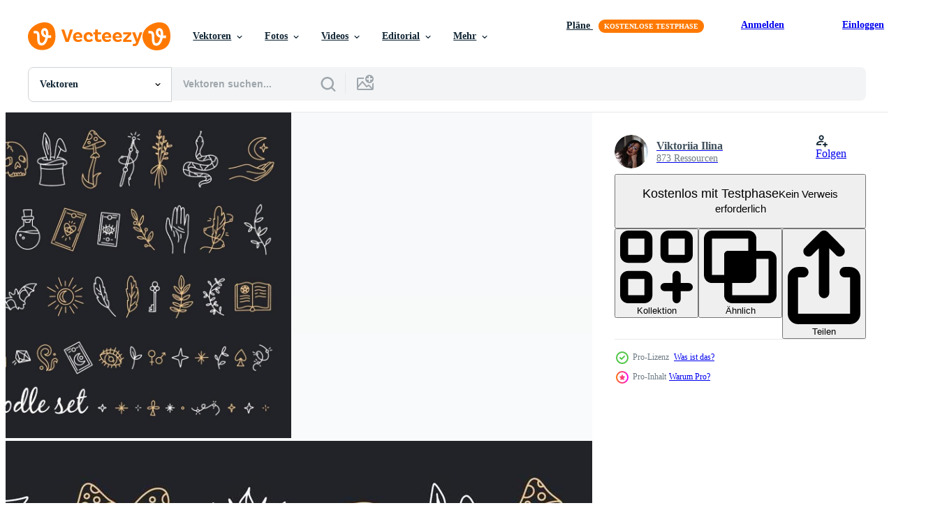

--- FILE ---
content_type: text/html; charset=utf-8
request_url: https://de.vecteezy.com/resources/3175260/show_related_tags_async_content
body_size: 1527
content:
<turbo-frame id="show-related-tags">
  <h2 class="ez-resource-related__header">Verwandte Stichwörter</h2>

    <div class="splide ez-carousel tags-carousel is-ready" style="--carousel_height: 48px; --additional_height: 0px;" data-controller="carousel search-tag" data-bullets="false" data-loop="false" data-arrows="true">
    <div class="splide__track ez-carousel__track" data-carousel-target="track">
      <ul class="splide__list ez-carousel__inner-wrap" data-carousel-target="innerWrap">
        <li class="search-tag splide__slide ez-carousel__slide" data-carousel-target="slide"><a class="search-tag__tag-link ez-btn ez-btn--light" title="magie" data-action="search-tag#sendClickEvent search-tag#performSearch" data-search-tag-verified="true" data-keyword-location="show" href="/gratis-vektor/magie">magie</a></li><li class="search-tag splide__slide ez-carousel__slide" data-carousel-target="slide"><a class="search-tag__tag-link ez-btn ez-btn--light" title="symbol" data-action="search-tag#sendClickEvent search-tag#performSearch" data-search-tag-verified="true" data-keyword-location="show" href="/gratis-vektor/symbol">symbol</a></li><li class="search-tag splide__slide ez-carousel__slide" data-carousel-target="slide"><a class="search-tag__tag-link ez-btn ez-btn--light" title="einstellen" data-action="search-tag#sendClickEvent search-tag#performSearch" data-search-tag-verified="true" data-keyword-location="show" href="/gratis-vektor/einstellen">einstellen</a></li><li class="search-tag splide__slide ez-carousel__slide" data-carousel-target="slide"><a class="search-tag__tag-link ez-btn ez-btn--light" title="esoterik" data-action="search-tag#sendClickEvent search-tag#performSearch" data-search-tag-verified="true" data-keyword-location="show" href="/gratis-vektor/esoterik">esoterik</a></li><li class="search-tag splide__slide ez-carousel__slide" data-carousel-target="slide"><a class="search-tag__tag-link ez-btn ez-btn--light" title="hexerei" data-action="search-tag#sendClickEvent search-tag#performSearch" data-search-tag-verified="true" data-keyword-location="show" href="/gratis-vektor/hexerei">hexerei</a></li><li class="search-tag splide__slide ez-carousel__slide" data-carousel-target="slide"><a class="search-tag__tag-link ez-btn ez-btn--light" title="gekritzel" data-action="search-tag#sendClickEvent search-tag#performSearch" data-search-tag-verified="true" data-keyword-location="show" href="/gratis-vektor/gekritzel">gekritzel</a></li><li class="search-tag splide__slide ez-carousel__slide" data-carousel-target="slide"><a class="search-tag__tag-link ez-btn ez-btn--light" title="vektor" data-action="search-tag#sendClickEvent search-tag#performSearch" data-search-tag-verified="true" data-keyword-location="show" href="/gratis-vektor/vektor">vektor</a></li><li class="search-tag splide__slide ez-carousel__slide" data-carousel-target="slide"><a class="search-tag__tag-link ez-btn ez-btn--light" title="illustration" data-action="search-tag#sendClickEvent search-tag#performSearch" data-search-tag-verified="true" data-keyword-location="show" href="/gratis-vektor/illustration">illustration</a></li><li class="search-tag splide__slide ez-carousel__slide" data-carousel-target="slide"><a class="search-tag__tag-link ez-btn ez-btn--light" title="star" data-action="search-tag#sendClickEvent search-tag#performSearch" data-search-tag-verified="true" data-keyword-location="show" href="/gratis-vektor/star">star</a></li><li class="search-tag splide__slide ez-carousel__slide" data-carousel-target="slide"><a class="search-tag__tag-link ez-btn ez-btn--light" title="hand" data-action="search-tag#sendClickEvent search-tag#performSearch" data-search-tag-verified="true" data-keyword-location="show" href="/gratis-vektor/hand">hand</a></li><li class="search-tag splide__slide ez-carousel__slide" data-carousel-target="slide"><a class="search-tag__tag-link ez-btn ez-btn--light" title="skizzieren" data-action="search-tag#sendClickEvent search-tag#performSearch" data-search-tag-verified="true" data-keyword-location="show" href="/gratis-vektor/skizzieren">skizzieren</a></li><li class="search-tag splide__slide ez-carousel__slide" data-carousel-target="slide"><a class="search-tag__tag-link ez-btn ez-btn--light" title="geheimnis" data-action="search-tag#sendClickEvent search-tag#performSearch" data-search-tag-verified="true" data-keyword-location="show" href="/gratis-vektor/geheimnis">geheimnis</a></li><li class="search-tag splide__slide ez-carousel__slide" data-carousel-target="slide"><a class="search-tag__tag-link ez-btn ez-btn--light" title="esoterisch" data-action="search-tag#sendClickEvent search-tag#performSearch" data-search-tag-verified="true" data-keyword-location="show" href="/gratis-vektor/esoterisch">esoterisch</a></li><li class="search-tag splide__slide ez-carousel__slide" data-carousel-target="slide"><a class="search-tag__tag-link ez-btn ez-btn--light" title="fantasie" data-action="search-tag#sendClickEvent search-tag#performSearch" data-search-tag-verified="true" data-keyword-location="show" href="/gratis-vektor/fantasie">fantasie</a></li><li class="search-tag splide__slide ez-carousel__slide" data-carousel-target="slide"><a class="search-tag__tag-link ez-btn ez-btn--light" title="sammlung" data-action="search-tag#sendClickEvent search-tag#performSearch" data-search-tag-verified="true" data-keyword-location="show" href="/gratis-vektor/sammlung">sammlung</a></li><li class="search-tag splide__slide ez-carousel__slide" data-carousel-target="slide"><a class="search-tag__tag-link ez-btn ez-btn--light" title="gezeichnet" data-action="search-tag#sendClickEvent search-tag#performSearch" data-search-tag-verified="true" data-keyword-location="show" href="/gratis-vektor/gezeichnet">gezeichnet</a></li><li class="search-tag splide__slide ez-carousel__slide" data-carousel-target="slide"><a class="search-tag__tag-link ez-btn ez-btn--light" title="zeichen" data-action="search-tag#sendClickEvent search-tag#performSearch" data-search-tag-verified="true" data-keyword-location="show" href="/gratis-vektor/zeichen">zeichen</a></li><li class="search-tag splide__slide ez-carousel__slide" data-carousel-target="slide"><a class="search-tag__tag-link ez-btn ez-btn--light" title="hexe" data-action="search-tag#sendClickEvent search-tag#performSearch" data-search-tag-verified="true" data-keyword-location="show" href="/gratis-vektor/hexe">hexe</a></li><li class="search-tag splide__slide ez-carousel__slide" data-carousel-target="slide"><a class="search-tag__tag-link ez-btn ez-btn--light" title="kristall" data-action="search-tag#sendClickEvent search-tag#performSearch" data-search-tag-verified="true" data-keyword-location="show" href="/gratis-vektor/kristall">kristall</a></li><li class="search-tag splide__slide ez-carousel__slide" data-carousel-target="slide"><a class="search-tag__tag-link ez-btn ez-btn--light" title="halloween" data-action="search-tag#sendClickEvent search-tag#performSearch" data-search-tag-verified="true" data-keyword-location="show" href="/gratis-vektor/halloween">halloween</a></li><li class="search-tag splide__slide ez-carousel__slide" data-carousel-target="slide"><a class="search-tag__tag-link ez-btn ez-btn--light" title="mond" data-action="search-tag#sendClickEvent search-tag#performSearch" data-search-tag-verified="true" data-keyword-location="show" href="/gratis-vektor/mond">mond</a></li><li class="search-tag splide__slide ez-carousel__slide" data-carousel-target="slide"><a class="search-tag__tag-link ez-btn ez-btn--light" title="gliederung" data-action="search-tag#sendClickEvent search-tag#performSearch" data-search-tag-verified="true" data-keyword-location="show" href="/gratis-vektor/gliederung">gliederung</a></li><li class="search-tag splide__slide ez-carousel__slide" data-carousel-target="slide"><a class="search-tag__tag-link ez-btn ez-btn--light" title="hut" data-action="search-tag#sendClickEvent search-tag#performSearch" data-search-tag-verified="true" data-keyword-location="show" href="/gratis-vektor/hut">hut</a></li><li class="search-tag splide__slide ez-carousel__slide" data-carousel-target="slide"><a class="search-tag__tag-link ez-btn ez-btn--light" title="magier" data-action="search-tag#sendClickEvent search-tag#performSearch" data-search-tag-verified="true" data-keyword-location="show" href="/gratis-vektor/magier">magier</a></li><li class="search-tag splide__slide ez-carousel__slide" data-carousel-target="slide"><a class="search-tag__tag-link ez-btn ez-btn--light" title="element" data-action="search-tag#sendClickEvent search-tag#performSearch" data-search-tag-verified="true" data-keyword-location="show" href="/gratis-vektor/element">element</a></li><li class="search-tag splide__slide ez-carousel__slide" data-carousel-target="slide"><a class="search-tag__tag-link ez-btn ez-btn--light" title="schwarz" data-action="search-tag#sendClickEvent search-tag#performSearch" data-search-tag-verified="true" data-keyword-location="show" href="/gratis-vektor/schwarz">schwarz</a></li><li class="search-tag splide__slide ez-carousel__slide" data-carousel-target="slide"><a class="search-tag__tag-link ez-btn ez-btn--light" title="zauberstab" data-action="search-tag#sendClickEvent search-tag#performSearch" data-search-tag-verified="true" data-keyword-location="show" href="/gratis-vektor/zauberstab">zauberstab</a></li><li class="search-tag splide__slide ez-carousel__slide" data-carousel-target="slide"><a class="search-tag__tag-link ez-btn ez-btn--light" title="linie" data-action="search-tag#sendClickEvent search-tag#performSearch" data-search-tag-verified="true" data-keyword-location="show" href="/gratis-vektor/linie">linie</a></li><li class="search-tag splide__slide ez-carousel__slide" data-carousel-target="slide"><a class="search-tag__tag-link ez-btn ez-btn--light" title="wunder" data-action="search-tag#sendClickEvent search-tag#performSearch" data-search-tag-verified="true" data-keyword-location="show" href="/gratis-vektor/wunder">wunder</a></li><li class="search-tag splide__slide ez-carousel__slide" data-carousel-target="slide"><a class="search-tag__tag-link ez-btn ez-btn--light" title="fee" data-action="search-tag#sendClickEvent search-tag#performSearch" data-search-tag-verified="true" data-keyword-location="show" href="/gratis-vektor/fee">fee</a></li>
</ul></div>
    

    <div class="splide__arrows splide__arrows--ltr ez-carousel__arrows"><button class="splide__arrow splide__arrow--prev ez-carousel__arrow ez-carousel__arrow--prev" disabled="disabled" data-carousel-target="arrowPrev" data-test-id="carousel-arrow-prev" data-direction="prev" aria_label="Zurück"><span class="ez-carousel__arrow-wrap"><svg xmlns="http://www.w3.org/2000/svg" viewBox="0 0 5 8" role="img" aria-labelledby="anktvmpizsdyre03sgc242nksszmwd7v" class="arrow-prev"><desc id="anktvmpizsdyre03sgc242nksszmwd7v">Zurück</desc><path fill-rule="evenodd" d="M4.707 7.707a1 1 0 0 0 0-1.414L2.414 4l2.293-2.293A1 1 0 0 0 3.293.293l-3 3a1 1 0 0 0 0 1.414l3 3a1 1 0 0 0 1.414 0Z" clip-rule="evenodd"></path></svg>
</span><span class="ez-carousel__gradient"></span></button><button class="splide__arrow splide__arrow--next ez-carousel__arrow ez-carousel__arrow--next" disabled="disabled" data-carousel-target="arrowNext" data-test-id="carousel-arrow-next" data-direction="next" aria_label="Weiter"><span class="ez-carousel__arrow-wrap"><svg xmlns="http://www.w3.org/2000/svg" viewBox="0 0 5 8" role="img" aria-labelledby="aort60jlubt1wo3426jj4ex9079l06wg" class="arrow-next"><desc id="aort60jlubt1wo3426jj4ex9079l06wg">Weiter</desc><path fill-rule="evenodd" d="M.293 7.707a1 1 0 0 1 0-1.414L2.586 4 .293 1.707A1 1 0 0 1 1.707.293l3 3a1 1 0 0 1 0 1.414l-3 3a1 1 0 0 1-1.414 0Z" clip-rule="evenodd"></path></svg>
</span><span class="ez-carousel__gradient"></span></button></div>
</div></turbo-frame>


--- FILE ---
content_type: text/html; charset=utf-8
request_url: https://de.vecteezy.com/resources/3175260/show_related_grids_async_content
body_size: 22026
content:
<turbo-frame id="show-related-resources">
    <div data-conversions-category="Benutzer haben sich auch angesehen">
      <h2 class="ez-resource-related__header">
        Benutzer haben sich auch angesehen
      </h2>

      <ul class="ez-resource-grid ez-resource-grid--main-grid  is-hidden" id="false" data-controller="grid contributor-info" data-grid-track-truncation-value="false" data-max-rows="50" data-row-height="240" data-instant-grid="false" data-truncate-results="false" data-testid="also-viewed-resources" data-labels="editable free" style="--editable: &#39;Bearbeitbar&#39;;--free: &#39;Kostenlos&#39;;">

  <li class="ez-resource-grid__item ez-resource-thumb ez-resource-thumb--pro" data-controller="grid-item-decorator" data-position="{{position}}" data-item-id="3145560" data-pro="true" data-grid-target="gridItem" data-w="283" data-h="200" data-grid-item-decorator-free-label-value="Kostenlos" data-action="mouseenter-&gt;grid-item-decorator#hoverThumb:once" data-grid-item-decorator-item-pro-param="Pro" data-grid-item-decorator-resource-id-param="3145560" data-grid-item-decorator-content-type-param="Content-vector" data-grid-item-decorator-image-src-param="https://static.vecteezy.com/system/resources/previews/003/145/560/non_2x/a-magical-and-witchcraft-set-of-doodle-style-icons-vector.jpg" data-grid-item-decorator-pinterest-url-param="https://de.vecteezy.com/vektorkunst/3145560-ein-magisches-und-hexerei-set-von-doodle-style-icons" data-grid-item-decorator-seo-page-description-param="ein magisches und hexenhaftes Set von Doodle-Stil-Ikonen" data-grid-item-decorator-user-id-param="4698201" data-grid-item-decorator-user-display-name-param="Viktoriia Ilina" data-grid-item-decorator-avatar-src-param="https://static.vecteezy.com/system/user/avatar/4698201/medium_photo_2020-06-03_18-44ewew-49.jpg" data-grid-item-decorator-uploads-path-param="/membros/kanvictory/uploads">

  <script type="application/ld+json" id="media_schema">
  {"@context":"https://schema.org","@type":"ImageObject","name":"ein magisches und hexenhaftes Set von Doodle-Stil-Ikonen","uploadDate":"2021-08-09T14:28:41-05:00","thumbnailUrl":"https://static.vecteezy.com/ti/gratis-vektor/t1/3145560-ein-magisches-und-hexerei-set-von-doodle-style-icons-vektor.jpg","contentUrl":"https://static.vecteezy.com/ti/gratis-vektor/p1/3145560-ein-magisches-und-hexerei-set-von-doodle-style-icons-vektor.jpg","sourceOrganization":"Vecteezy","license":"https://support.vecteezy.com/de/nieuwe-vecteezy-licenties-ByHivesvt","acquireLicensePage":"https://de.vecteezy.com/vektorkunst/3145560-ein-magisches-und-hexerei-set-von-doodle-style-icons","creator":{"@type":"Person","name":"Viktoriia Ilina"},"copyrightNotice":"Viktoriia Ilina","creditText":"Vecteezy"}
</script>


<a href="/vektorkunst/3145560-ein-magisches-und-hexerei-set-von-doodle-style-icons" class="ez-resource-thumb__link" title="ein magisches und hexenhaftes Set von Doodle-Stil-Ikonen" style="--height: 200; --width: 283; " data-action="click-&gt;grid#trackResourceClick mouseenter-&gt;grid#trackResourceHover" data-content-type="vector" data-controller="ez-hover-intent" data-previews-srcs="[&quot;https://static.vecteezy.com/ti/gratis-vektor/p1/3145560-ein-magisches-und-hexerei-set-von-doodle-style-icons-vektor.jpg&quot;,&quot;https://static.vecteezy.com/ti/gratis-vektor/p2/3145560-ein-magisches-und-hexerei-set-von-doodle-style-icons-vektor.jpg&quot;]" data-pro="true" data-resource-id="3145560" data-grid-item-decorator-target="link">
    <img src="https://static.vecteezy.com/ti/gratis-vektor/t2/3145560-ein-magisches-und-hexerei-set-von-doodle-style-icons-vektor.jpg" srcset="https://static.vecteezy.com/ti/gratis-vektor/t1/3145560-ein-magisches-und-hexerei-set-von-doodle-style-icons-vektor.jpg 2x, https://static.vecteezy.com/ti/gratis-vektor/t2/3145560-ein-magisches-und-hexerei-set-von-doodle-style-icons-vektor.jpg 1x" class="ez-resource-thumb__img" loading="lazy" decoding="async" width="283" height="200" alt="ein magisches und hexenhaftes Set von Doodle-Stil-Ikonen vektor">

</a>

  <div class="ez-resource-thumb__label-wrap"></div>
  

  <div class="ez-resource-thumb__hover-state"></div>
</li><li class="ez-resource-grid__item ez-resource-thumb ez-resource-thumb--pro" data-controller="grid-item-decorator" data-position="{{position}}" data-item-id="3317106" data-pro="true" data-grid-target="gridItem" data-w="283" data-h="200" data-grid-item-decorator-free-label-value="Kostenlos" data-action="mouseenter-&gt;grid-item-decorator#hoverThumb:once" data-grid-item-decorator-item-pro-param="Pro" data-grid-item-decorator-resource-id-param="3317106" data-grid-item-decorator-content-type-param="Content-vector" data-grid-item-decorator-image-src-param="https://static.vecteezy.com/system/resources/previews/003/317/106/non_2x/a-magical-and-witchcraft-set-of-doodle-style-icons-vector.jpg" data-grid-item-decorator-pinterest-url-param="https://de.vecteezy.com/vektorkunst/3317106-ein-magisches-und-hexerei-set-von-doodle-style-icons" data-grid-item-decorator-seo-page-description-param="ein magisches und hexenhaftes Set von Doodle-Stil-Ikonen" data-grid-item-decorator-user-id-param="4698201" data-grid-item-decorator-user-display-name-param="Viktoriia Ilina" data-grid-item-decorator-avatar-src-param="https://static.vecteezy.com/system/user/avatar/4698201/medium_photo_2020-06-03_18-44ewew-49.jpg" data-grid-item-decorator-uploads-path-param="/membros/kanvictory/uploads">

  <script type="application/ld+json" id="media_schema">
  {"@context":"https://schema.org","@type":"ImageObject","name":"ein magisches und hexenhaftes Set von Doodle-Stil-Ikonen","uploadDate":"2021-08-30T16:53:50-05:00","thumbnailUrl":"https://static.vecteezy.com/ti/gratis-vektor/t1/3317106-ein-magisches-und-hexerei-set-von-doodle-style-icons-vektor.jpg","contentUrl":"https://static.vecteezy.com/ti/gratis-vektor/p1/3317106-ein-magisches-und-hexerei-set-von-doodle-style-icons-vektor.jpg","sourceOrganization":"Vecteezy","license":"https://support.vecteezy.com/de/nieuwe-vecteezy-licenties-ByHivesvt","acquireLicensePage":"https://de.vecteezy.com/vektorkunst/3317106-ein-magisches-und-hexerei-set-von-doodle-style-icons","creator":{"@type":"Person","name":"Viktoriia Ilina"},"copyrightNotice":"Viktoriia Ilina","creditText":"Vecteezy"}
</script>


<a href="/vektorkunst/3317106-ein-magisches-und-hexerei-set-von-doodle-style-icons" class="ez-resource-thumb__link" title="ein magisches und hexenhaftes Set von Doodle-Stil-Ikonen" style="--height: 200; --width: 283; " data-action="click-&gt;grid#trackResourceClick mouseenter-&gt;grid#trackResourceHover" data-content-type="vector" data-controller="ez-hover-intent" data-previews-srcs="[&quot;https://static.vecteezy.com/ti/gratis-vektor/p1/3317106-ein-magisches-und-hexerei-set-von-doodle-style-icons-vektor.jpg&quot;,&quot;https://static.vecteezy.com/ti/gratis-vektor/p2/3317106-ein-magisches-und-hexerei-set-von-doodle-style-icons-vektor.jpg&quot;]" data-pro="true" data-resource-id="3317106" data-grid-item-decorator-target="link">
    <img src="https://static.vecteezy.com/ti/gratis-vektor/t2/3317106-ein-magisches-und-hexerei-set-von-doodle-style-icons-vektor.jpg" srcset="https://static.vecteezy.com/ti/gratis-vektor/t1/3317106-ein-magisches-und-hexerei-set-von-doodle-style-icons-vektor.jpg 2x, https://static.vecteezy.com/ti/gratis-vektor/t2/3317106-ein-magisches-und-hexerei-set-von-doodle-style-icons-vektor.jpg 1x" class="ez-resource-thumb__img" loading="lazy" decoding="async" width="283" height="200" alt="ein magisches und hexenhaftes Set von Doodle-Stil-Ikonen vektor">

</a>

  <div class="ez-resource-thumb__label-wrap"></div>
  

  <div class="ez-resource-thumb__hover-state"></div>
</li><li class="ez-resource-grid__item ez-resource-thumb ez-resource-thumb--pro" data-controller="grid-item-decorator" data-position="{{position}}" data-item-id="125132" data-pro="true" data-grid-target="gridItem" data-w="286" data-h="200" data-grid-item-decorator-free-label-value="Kostenlos" data-action="mouseenter-&gt;grid-item-decorator#hoverThumb:once" data-grid-item-decorator-item-pro-param="Pro" data-grid-item-decorator-resource-id-param="125132" data-grid-item-decorator-content-type-param="Content-vector" data-grid-item-decorator-image-src-param="https://static.vecteezy.com/system/resources/previews/000/125/132/non_2x/vector-ancient-tarot-illustrations.jpg" data-grid-item-decorator-pinterest-url-param="https://de.vecteezy.com/vektorkunst/125132-alte-tarot-illustrationen" data-grid-item-decorator-seo-page-description-param="Alte Tarot-Illustrationen" data-grid-item-decorator-user-id-param="1064676" data-grid-item-decorator-user-display-name-param="Miguel Angel" data-grid-item-decorator-uploads-path-param="/membros/miguelap/uploads">

  <script type="application/ld+json" id="media_schema">
  {"@context":"https://schema.org","@type":"ImageObject","name":"Alte Tarot-Illustrationen","uploadDate":"2016-10-26T00:49:30-05:00","thumbnailUrl":"https://static.vecteezy.com/ti/gratis-vektor/t1/125132-alte-tarot-illustrationen-vektor.jpg","contentUrl":"https://static.vecteezy.com/ti/gratis-vektor/p1/125132-alte-tarot-illustrationen-vektor.jpg","sourceOrganization":"Vecteezy","license":"https://support.vecteezy.com/de/nieuwe-vecteezy-licenties-ByHivesvt","acquireLicensePage":"https://de.vecteezy.com/vektorkunst/125132-alte-tarot-illustrationen","creator":{"@type":"Person","name":"Miguel Angel"},"copyrightNotice":"Miguel Angel","creditText":"Vecteezy"}
</script>


<a href="/vektorkunst/125132-alte-tarot-illustrationen" class="ez-resource-thumb__link" title="Alte Tarot-Illustrationen" style="--height: 200; --width: 286; " data-action="click-&gt;grid#trackResourceClick mouseenter-&gt;grid#trackResourceHover" data-content-type="vector" data-controller="ez-hover-intent" data-previews-srcs="[&quot;https://static.vecteezy.com/ti/gratis-vektor/p1/125132-alte-tarot-illustrationen-vektor.jpg&quot;,&quot;https://static.vecteezy.com/ti/gratis-vektor/p2/125132-alte-tarot-illustrationen-vektor.jpg&quot;]" data-pro="true" data-resource-id="125132" data-grid-item-decorator-target="link">
    <img src="https://static.vecteezy.com/ti/gratis-vektor/t2/125132-alte-tarot-illustrationen-vektor.jpg" srcset="https://static.vecteezy.com/ti/gratis-vektor/t1/125132-alte-tarot-illustrationen-vektor.jpg 2x, https://static.vecteezy.com/ti/gratis-vektor/t2/125132-alte-tarot-illustrationen-vektor.jpg 1x" class="ez-resource-thumb__img" loading="lazy" decoding="async" width="286" height="200" alt="Alte Tarot-Illustrationen vektor">

</a>

  <div class="ez-resource-thumb__label-wrap"></div>
  

  <div class="ez-resource-thumb__hover-state"></div>
</li><li class="ez-resource-grid__item ez-resource-thumb ez-resource-thumb--pro" data-controller="grid-item-decorator" data-position="{{position}}" data-item-id="118426" data-pro="true" data-grid-target="gridItem" data-w="286" data-h="200" data-grid-item-decorator-free-label-value="Kostenlos" data-action="mouseenter-&gt;grid-item-decorator#hoverThumb:once" data-grid-item-decorator-item-pro-param="Pro" data-grid-item-decorator-resource-id-param="118426" data-grid-item-decorator-content-type-param="Content-vector" data-grid-item-decorator-image-src-param="https://static.vecteezy.com/system/resources/previews/000/118/426/non_2x/vector-egypt-tarot.jpg" data-grid-item-decorator-pinterest-url-param="https://de.vecteezy.com/vektorkunst/118426-agypten-tarot" data-grid-item-decorator-seo-page-description-param="Ägypten Tarot" data-grid-item-decorator-user-id-param="1064676" data-grid-item-decorator-user-display-name-param="Miguel Angel" data-grid-item-decorator-uploads-path-param="/membros/miguelap/uploads">

  <script type="application/ld+json" id="media_schema">
  {"@context":"https://schema.org","@type":"ImageObject","name":"Ägypten Tarot","uploadDate":"2016-07-28T22:46:26-05:00","thumbnailUrl":"https://static.vecteezy.com/ti/gratis-vektor/t1/118426-agypten-tarot-vektor.jpg","contentUrl":"https://static.vecteezy.com/ti/gratis-vektor/p1/118426-agypten-tarot-vektor.jpg","sourceOrganization":"Vecteezy","license":"https://support.vecteezy.com/de/nieuwe-vecteezy-licenties-ByHivesvt","acquireLicensePage":"https://de.vecteezy.com/vektorkunst/118426-agypten-tarot","creator":{"@type":"Person","name":"Miguel Angel"},"copyrightNotice":"Miguel Angel","creditText":"Vecteezy"}
</script>


<a href="/vektorkunst/118426-agypten-tarot" class="ez-resource-thumb__link" title="Ägypten Tarot" style="--height: 200; --width: 286; " data-action="click-&gt;grid#trackResourceClick mouseenter-&gt;grid#trackResourceHover" data-content-type="vector" data-controller="ez-hover-intent" data-previews-srcs="[&quot;https://static.vecteezy.com/ti/gratis-vektor/p1/118426-agypten-tarot-vektor.jpg&quot;,&quot;https://static.vecteezy.com/ti/gratis-vektor/p2/118426-agypten-tarot-vektor.jpg&quot;]" data-pro="true" data-resource-id="118426" data-grid-item-decorator-target="link">
    <img src="https://static.vecteezy.com/ti/gratis-vektor/t2/118426-agypten-tarot-vektor.jpg" srcset="https://static.vecteezy.com/ti/gratis-vektor/t1/118426-agypten-tarot-vektor.jpg 2x, https://static.vecteezy.com/ti/gratis-vektor/t2/118426-agypten-tarot-vektor.jpg 1x" class="ez-resource-thumb__img" loading="lazy" decoding="async" width="286" height="200" alt="Ägypten Tarot vektor">

</a>

  <div class="ez-resource-thumb__label-wrap"></div>
  

  <div class="ez-resource-thumb__hover-state"></div>
</li><li class="ez-resource-grid__item ez-resource-thumb" data-controller="grid-item-decorator" data-position="{{position}}" data-item-id="128849" data-pro="false" data-grid-target="gridItem" data-w="286" data-h="200" data-grid-item-decorator-free-label-value="Kostenlos" data-action="mouseenter-&gt;grid-item-decorator#hoverThumb:once" data-grid-item-decorator-item-pro-param="Free" data-grid-item-decorator-resource-id-param="128849" data-grid-item-decorator-content-type-param="Content-vector" data-grid-item-decorator-image-src-param="https://static.vecteezy.com/system/resources/previews/000/128/849/non_2x/tarot-card-in-brown-background-vector.jpg" data-grid-item-decorator-pinterest-url-param="https://de.vecteezy.com/vektorkunst/128849-tarot-karte-in-braunem-hintergrund" data-grid-item-decorator-seo-page-description-param="Tarot-Karte in braunem Hintergrund" data-grid-item-decorator-user-id-param="362990" data-grid-item-decorator-user-display-name-param="Adhitya  Nugroho" data-grid-item-decorator-avatar-src-param="https://static.vecteezy.com/system/user/avatar/362990/medium_71.jpg" data-grid-item-decorator-uploads-path-param="/membros/yoosillyone/uploads">

  <script type="application/ld+json" id="media_schema">
  {"@context":"https://schema.org","@type":"ImageObject","name":"Tarot-Karte in braunem Hintergrund","uploadDate":"2016-11-21T18:10:29-06:00","thumbnailUrl":"https://static.vecteezy.com/ti/gratis-vektor/t1/128849-tarot-karte-in-braunem-hintergrund-kostenlos-vektor.jpg","contentUrl":"https://static.vecteezy.com/ti/gratis-vektor/p1/128849-tarot-karte-in-braunem-hintergrund-kostenlos-vektor.jpg","sourceOrganization":"Vecteezy","license":"https://support.vecteezy.com/de/nieuwe-vecteezy-licenties-ByHivesvt","acquireLicensePage":"https://de.vecteezy.com/vektorkunst/128849-tarot-karte-in-braunem-hintergrund","creator":{"@type":"Person","name":"Adhitya Nugroho"},"copyrightNotice":"Adhitya Nugroho","creditText":"Vecteezy"}
</script>


<a href="/vektorkunst/128849-tarot-karte-in-braunem-hintergrund" class="ez-resource-thumb__link" title="Tarot-Karte in braunem Hintergrund" style="--height: 200; --width: 286; " data-action="click-&gt;grid#trackResourceClick mouseenter-&gt;grid#trackResourceHover" data-content-type="vector" data-controller="ez-hover-intent" data-previews-srcs="[&quot;https://static.vecteezy.com/ti/gratis-vektor/p1/128849-tarot-karte-in-braunem-hintergrund-kostenlos-vektor.jpg&quot;,&quot;https://static.vecteezy.com/ti/gratis-vektor/p2/128849-tarot-karte-in-braunem-hintergrund-kostenlos-vektor.jpg&quot;]" data-pro="false" data-resource-id="128849" data-grid-item-decorator-target="link">
    <img src="https://static.vecteezy.com/ti/gratis-vektor/t2/128849-tarot-karte-in-braunem-hintergrund-kostenlos-vektor.jpg" srcset="https://static.vecteezy.com/ti/gratis-vektor/t1/128849-tarot-karte-in-braunem-hintergrund-kostenlos-vektor.jpg 2x, https://static.vecteezy.com/ti/gratis-vektor/t2/128849-tarot-karte-in-braunem-hintergrund-kostenlos-vektor.jpg 1x" class="ez-resource-thumb__img" loading="lazy" decoding="async" width="286" height="200" alt="Tarot-Karte in braunem Hintergrund vektor">

</a>

  <div class="ez-resource-thumb__label-wrap"></div>
  

  <div class="ez-resource-thumb__hover-state"></div>
</li><li class="ez-resource-grid__item ez-resource-thumb ez-resource-thumb--pro" data-controller="grid-item-decorator" data-position="{{position}}" data-item-id="3305866" data-pro="true" data-grid-target="gridItem" data-w="278" data-h="200" data-grid-item-decorator-free-label-value="Kostenlos" data-action="mouseenter-&gt;grid-item-decorator#hoverThumb:once" data-grid-item-decorator-item-pro-param="Pro" data-grid-item-decorator-resource-id-param="3305866" data-grid-item-decorator-content-type-param="Content-vector" data-grid-item-decorator-image-src-param="https://static.vecteezy.com/system/resources/previews/003/305/866/non_2x/witchcraft-magic-background-for-witches-and-wizards-hand-drawn-vector.jpg" data-grid-item-decorator-pinterest-url-param="https://de.vecteezy.com/vektorkunst/3305866-hexerei-magie-hintergrund-fur-hexen-und-zauberer-handgezeichnet" data-grid-item-decorator-seo-page-description-param="Hexerei, magischer Hintergrund für Hexen und Zauberer. handgemalt" data-grid-item-decorator-user-id-param="3447638" data-grid-item-decorator-user-display-name-param="Darya Kuznetsova" data-grid-item-decorator-avatar-src-param="https://static.vecteezy.com/system/user/avatar/3447638/medium_avatar1.jpg" data-grid-item-decorator-uploads-path-param="/membros/kuznetsova_darya/uploads">

  <script type="application/ld+json" id="media_schema">
  {"@context":"https://schema.org","@type":"ImageObject","name":"Hexerei, magischer Hintergrund für Hexen und Zauberer. handgemalt","uploadDate":"2021-08-26T14:30:20-05:00","thumbnailUrl":"https://static.vecteezy.com/ti/gratis-vektor/t1/3305866-hexerei-magie-hintergrund-fur-hexen-und-zauberer-handgezeichnet-vektor.jpg","contentUrl":"https://static.vecteezy.com/ti/gratis-vektor/p1/3305866-hexerei-magie-hintergrund-fur-hexen-und-zauberer-handgezeichnet-vektor.jpg","sourceOrganization":"Vecteezy","license":"https://support.vecteezy.com/de/nieuwe-vecteezy-licenties-ByHivesvt","acquireLicensePage":"https://de.vecteezy.com/vektorkunst/3305866-hexerei-magie-hintergrund-fur-hexen-und-zauberer-handgezeichnet","creator":{"@type":"Person","name":"Darya Kuznetsova"},"copyrightNotice":"Darya Kuznetsova","creditText":"Vecteezy"}
</script>


<a href="/vektorkunst/3305866-hexerei-magie-hintergrund-fur-hexen-und-zauberer-handgezeichnet" class="ez-resource-thumb__link" title="Hexerei, magischer Hintergrund für Hexen und Zauberer. handgemalt" style="--height: 200; --width: 278; " data-action="click-&gt;grid#trackResourceClick mouseenter-&gt;grid#trackResourceHover" data-content-type="vector" data-controller="ez-hover-intent" data-previews-srcs="[&quot;https://static.vecteezy.com/ti/gratis-vektor/p1/3305866-hexerei-magie-hintergrund-fur-hexen-und-zauberer-handgezeichnet-vektor.jpg&quot;,&quot;https://static.vecteezy.com/ti/gratis-vektor/p2/3305866-hexerei-magie-hintergrund-fur-hexen-und-zauberer-handgezeichnet-vektor.jpg&quot;]" data-pro="true" data-resource-id="3305866" data-grid-item-decorator-target="link">
    <img src="https://static.vecteezy.com/ti/gratis-vektor/t2/3305866-hexerei-magie-hintergrund-fur-hexen-und-zauberer-handgezeichnet-vektor.jpg" srcset="https://static.vecteezy.com/ti/gratis-vektor/t1/3305866-hexerei-magie-hintergrund-fur-hexen-und-zauberer-handgezeichnet-vektor.jpg 2x, https://static.vecteezy.com/ti/gratis-vektor/t2/3305866-hexerei-magie-hintergrund-fur-hexen-und-zauberer-handgezeichnet-vektor.jpg 1x" class="ez-resource-thumb__img" loading="lazy" decoding="async" width="278" height="200" alt="Hexerei, magischer Hintergrund für Hexen und Zauberer. handgemalt vektor">

</a>

  <div class="ez-resource-thumb__label-wrap"></div>
  

  <div class="ez-resource-thumb__hover-state"></div>
</li><li class="ez-resource-grid__item ez-resource-thumb ez-resource-thumb--pro" data-controller="grid-item-decorator" data-position="{{position}}" data-item-id="7917331" data-pro="true" data-grid-target="gridItem" data-w="200" data-h="200" data-grid-item-decorator-free-label-value="Kostenlos" data-action="mouseenter-&gt;grid-item-decorator#hoverThumb:once" data-grid-item-decorator-item-pro-param="Pro" data-grid-item-decorator-resource-id-param="7917331" data-grid-item-decorator-content-type-param="Content-vector" data-grid-item-decorator-image-src-param="https://static.vecteezy.com/system/resources/previews/007/917/331/non_2x/set-of-doodles-with-magic-and-occult-elements-crystal-ball-moon-gemstones-tarot-cards-potion-pendant-spell-book-and-others-hand-drawn-illustration-perfect-for-cards-logo-decorations-vector.jpg" data-grid-item-decorator-pinterest-url-param="https://de.vecteezy.com/vektorkunst/[base64]" data-grid-item-decorator-seo-page-description-param="satz von gekritzeln mit magischen und okkulten elementen - kristallkugel, mond, edelsteine, tarotkarten, trank, anhänger, zauberbuch und andere. vektor handgezeichnete illustration. Perfekt für Karten, Logos, Dekorationen" data-grid-item-decorator-user-id-param="4992128" data-grid-item-decorator-user-display-name-param="lesyau_art ⠀" data-grid-item-decorator-avatar-src-param="https://static.vecteezy.com/system/user/avatar/4992128/medium_Untitled-2.png" data-grid-item-decorator-uploads-path-param="/membros/lesyau_art/uploads">

  <script type="application/ld+json" id="media_schema">
  {"@context":"https://schema.org","@type":"ImageObject","name":"satz von gekritzeln mit magischen und okkulten elementen - kristallkugel, mond, edelsteine, tarotkarten, trank, anhänger, zauberbuch und andere. vektor handgezeichnete illustration. Perfekt für Karten, Logos, Dekorationen","uploadDate":"2022-05-30T12:46:19-05:00","thumbnailUrl":"https://static.vecteezy.com/ti/gratis-vektor/t1/[base64].jpg","contentUrl":"https://static.vecteezy.com/ti/gratis-vektor/p1/[base64].jpg","sourceOrganization":"Vecteezy","license":"https://support.vecteezy.com/de/nieuwe-vecteezy-licenties-ByHivesvt","acquireLicensePage":"https://de.vecteezy.com/vektorkunst/[base64]","creator":{"@type":"Person","name":"lesyau_art ⠀"},"copyrightNotice":"lesyau_art ⠀","creditText":"Vecteezy"}
</script>


<a href="/vektorkunst/[base64]" class="ez-resource-thumb__link" title="satz von gekritzeln mit magischen und okkulten elementen - kristallkugel, mond, edelsteine, tarotkarten, trank, anhänger, zauberbuch und andere. vektor handgezeichnete illustration. Perfekt für Karten, Logos, Dekorationen" style="--height: 200; --width: 200; " data-action="click-&gt;grid#trackResourceClick mouseenter-&gt;grid#trackResourceHover" data-content-type="vector" data-controller="ez-hover-intent" data-previews-srcs="[&quot;https://static.vecteezy.com/ti/gratis-vektor/p1/[base64].jpg&quot;,&quot;https://static.vecteezy.com/ti/gratis-vektor/p2/[base64].jpg&quot;]" data-pro="true" data-resource-id="7917331" data-grid-item-decorator-target="link">
    <img src="https://static.vecteezy.com/ti/gratis-vektor/t2/[base64].jpg" srcset="https://static.vecteezy.com/ti/gratis-vektor/t1/[base64].jpg 2x, https://static.vecteezy.com/ti/gratis-vektor/t2/[base64].jpg 1x" class="ez-resource-thumb__img" loading="lazy" decoding="async" width="200" height="200" alt="satz von gekritzeln mit magischen und okkulten elementen - kristallkugel, mond, edelsteine, tarotkarten, trank, anhänger, zauberbuch und andere. vektor handgezeichnete illustration. Perfekt für Karten, Logos, Dekorationen">

</a>

  <div class="ez-resource-thumb__label-wrap"></div>
  

  <div class="ez-resource-thumb__hover-state"></div>
</li><li class="ez-resource-grid__item ez-resource-thumb" data-controller="grid-item-decorator" data-position="{{position}}" data-item-id="6868513" data-pro="false" data-grid-target="gridItem" data-w="300" data-h="200" data-grid-item-decorator-free-label-value="Kostenlos" data-action="mouseenter-&gt;grid-item-decorator#hoverThumb:once" data-grid-item-decorator-item-pro-param="Free" data-grid-item-decorator-resource-id-param="6868513" data-grid-item-decorator-content-type-param="Content-vector" data-grid-item-decorator-image-src-param="https://static.vecteezy.com/system/resources/previews/006/868/513/non_2x/set-collection-magical-celestial-element-dark-holly-doodle-esoteric-spiritual-occultism-vintage-boho-line-hand-drawn-free-vector.jpg" data-grid-item-decorator-pinterest-url-param="https://de.vecteezy.com/vektorkunst/6868513-set-sammlung-magisches-himmlisches-element-dark-holly-doodle-esoterik-spiritueller-okkultismus-vintage-boho-linie-handgezeichnet" data-grid-item-decorator-seo-page-description-param="set sammlung magisch himmlisch element dunkel stechpalme gekritzel esoterisch spirituell okkultismus vintage boho linie handgezeichnet" data-grid-item-decorator-user-id-param="5735119" data-grid-item-decorator-user-display-name-param="Morspective Studio" data-grid-item-decorator-avatar-src-param="https://static.vecteezy.com/system/user/avatar/5735119/medium_Design-1.png" data-grid-item-decorator-uploads-path-param="/membros/morspective/uploads">

  <script type="application/ld+json" id="media_schema">
  {"@context":"https://schema.org","@type":"ImageObject","name":"set sammlung magisch himmlisch element dunkel stechpalme gekritzel esoterisch spirituell okkultismus vintage boho linie handgezeichnet","uploadDate":"2022-03-29T16:16:36-05:00","thumbnailUrl":"https://static.vecteezy.com/ti/gratis-vektor/t1/6868513-set-sammlung-magisches-himmlisches-element-dark-holly-doodle-esoterik-spiritueller-okkultismus-vintage-boho-linie-handgezeichnet-kostenlos-vektor.jpg","contentUrl":"https://static.vecteezy.com/ti/gratis-vektor/p1/6868513-set-sammlung-magisches-himmlisches-element-dark-holly-doodle-esoterik-spiritueller-okkultismus-vintage-boho-linie-handgezeichnet-kostenlos-vektor.jpg","sourceOrganization":"Vecteezy","license":"https://support.vecteezy.com/de/nieuwe-vecteezy-licenties-ByHivesvt","acquireLicensePage":"https://de.vecteezy.com/vektorkunst/6868513-set-sammlung-magisches-himmlisches-element-dark-holly-doodle-esoterik-spiritueller-okkultismus-vintage-boho-linie-handgezeichnet","creator":{"@type":"Person","name":"Morspective Studio"},"copyrightNotice":"Morspective Studio","creditText":"Vecteezy"}
</script>


<a href="/vektorkunst/6868513-set-sammlung-magisches-himmlisches-element-dark-holly-doodle-esoterik-spiritueller-okkultismus-vintage-boho-linie-handgezeichnet" class="ez-resource-thumb__link" title="set sammlung magisch himmlisch element dunkel stechpalme gekritzel esoterisch spirituell okkultismus vintage boho linie handgezeichnet" style="--height: 200; --width: 300; " data-action="click-&gt;grid#trackResourceClick mouseenter-&gt;grid#trackResourceHover" data-content-type="vector" data-controller="ez-hover-intent" data-previews-srcs="[&quot;https://static.vecteezy.com/ti/gratis-vektor/p1/6868513-set-sammlung-magisches-himmlisches-element-dark-holly-doodle-esoterik-spiritueller-okkultismus-vintage-boho-linie-handgezeichnet-kostenlos-vektor.jpg&quot;,&quot;https://static.vecteezy.com/ti/gratis-vektor/p2/6868513-set-sammlung-magisches-himmlisches-element-dark-holly-doodle-esoterik-spiritueller-okkultismus-vintage-boho-linie-handgezeichnet-kostenlos-vektor.jpg&quot;]" data-pro="false" data-resource-id="6868513" data-grid-item-decorator-target="link">
    <img src="https://static.vecteezy.com/ti/gratis-vektor/t2/6868513-set-sammlung-magisches-himmlisches-element-dark-holly-doodle-esoterik-spiritueller-okkultismus-vintage-boho-linie-handgezeichnet-kostenlos-vektor.jpg" srcset="https://static.vecteezy.com/ti/gratis-vektor/t1/6868513-set-sammlung-magisches-himmlisches-element-dark-holly-doodle-esoterik-spiritueller-okkultismus-vintage-boho-linie-handgezeichnet-kostenlos-vektor.jpg 2x, https://static.vecteezy.com/ti/gratis-vektor/t2/6868513-set-sammlung-magisches-himmlisches-element-dark-holly-doodle-esoterik-spiritueller-okkultismus-vintage-boho-linie-handgezeichnet-kostenlos-vektor.jpg 1x" class="ez-resource-thumb__img" loading="lazy" decoding="async" width="300" height="200" alt="set sammlung magisch himmlisch element dunkel stechpalme gekritzel esoterisch spirituell okkultismus vintage boho linie handgezeichnet vektor">

</a>

  <div class="ez-resource-thumb__label-wrap"></div>
  

  <div class="ez-resource-thumb__hover-state"></div>
</li><li class="ez-resource-grid__item ez-resource-thumb" data-controller="grid-item-decorator" data-position="{{position}}" data-item-id="6868515" data-pro="false" data-grid-target="gridItem" data-w="300" data-h="200" data-grid-item-decorator-free-label-value="Kostenlos" data-action="mouseenter-&gt;grid-item-decorator#hoverThumb:once" data-grid-item-decorator-item-pro-param="Free" data-grid-item-decorator-resource-id-param="6868515" data-grid-item-decorator-content-type-param="Content-vector" data-grid-item-decorator-image-src-param="https://static.vecteezy.com/system/resources/previews/006/868/515/non_2x/set-collection-magical-celestial-element-dark-holly-doodle-esoteric-spiritual-occultism-vintage-boho-line-hand-drawn-free-vector.jpg" data-grid-item-decorator-pinterest-url-param="https://de.vecteezy.com/vektorkunst/6868515-set-sammlung-magisches-himmlisches-element-dark-holly-doodle-esoterik-spiritueller-okkultismus-vintage-boho-linie-handgezeichnet" data-grid-item-decorator-seo-page-description-param="set sammlung magisch himmlisch element dunkel stechpalme gekritzel esoterisch spirituell okkultismus vintage boho linie handgezeichnet" data-grid-item-decorator-user-id-param="5735119" data-grid-item-decorator-user-display-name-param="Morspective Studio" data-grid-item-decorator-avatar-src-param="https://static.vecteezy.com/system/user/avatar/5735119/medium_Design-1.png" data-grid-item-decorator-uploads-path-param="/membros/morspective/uploads">

  <script type="application/ld+json" id="media_schema">
  {"@context":"https://schema.org","@type":"ImageObject","name":"set sammlung magisch himmlisch element dunkel stechpalme gekritzel esoterisch spirituell okkultismus vintage boho linie handgezeichnet","uploadDate":"2022-03-29T16:16:39-05:00","thumbnailUrl":"https://static.vecteezy.com/ti/gratis-vektor/t1/6868515-set-sammlung-magisches-himmlisches-element-dark-holly-doodle-esoterik-spiritueller-okkultismus-vintage-boho-linie-handgezeichnet-kostenlos-vektor.jpg","contentUrl":"https://static.vecteezy.com/ti/gratis-vektor/p1/6868515-set-sammlung-magisches-himmlisches-element-dark-holly-doodle-esoterik-spiritueller-okkultismus-vintage-boho-linie-handgezeichnet-kostenlos-vektor.jpg","sourceOrganization":"Vecteezy","license":"https://support.vecteezy.com/de/nieuwe-vecteezy-licenties-ByHivesvt","acquireLicensePage":"https://de.vecteezy.com/vektorkunst/6868515-set-sammlung-magisches-himmlisches-element-dark-holly-doodle-esoterik-spiritueller-okkultismus-vintage-boho-linie-handgezeichnet","creator":{"@type":"Person","name":"Morspective Studio"},"copyrightNotice":"Morspective Studio","creditText":"Vecteezy"}
</script>


<a href="/vektorkunst/6868515-set-sammlung-magisches-himmlisches-element-dark-holly-doodle-esoterik-spiritueller-okkultismus-vintage-boho-linie-handgezeichnet" class="ez-resource-thumb__link" title="set sammlung magisch himmlisch element dunkel stechpalme gekritzel esoterisch spirituell okkultismus vintage boho linie handgezeichnet" style="--height: 200; --width: 300; " data-action="click-&gt;grid#trackResourceClick mouseenter-&gt;grid#trackResourceHover" data-content-type="vector" data-controller="ez-hover-intent" data-previews-srcs="[&quot;https://static.vecteezy.com/ti/gratis-vektor/p1/6868515-set-sammlung-magisches-himmlisches-element-dark-holly-doodle-esoterik-spiritueller-okkultismus-vintage-boho-linie-handgezeichnet-kostenlos-vektor.jpg&quot;,&quot;https://static.vecteezy.com/ti/gratis-vektor/p2/6868515-set-sammlung-magisches-himmlisches-element-dark-holly-doodle-esoterik-spiritueller-okkultismus-vintage-boho-linie-handgezeichnet-kostenlos-vektor.jpg&quot;]" data-pro="false" data-resource-id="6868515" data-grid-item-decorator-target="link">
    <img src="https://static.vecteezy.com/ti/gratis-vektor/t2/6868515-set-sammlung-magisches-himmlisches-element-dark-holly-doodle-esoterik-spiritueller-okkultismus-vintage-boho-linie-handgezeichnet-kostenlos-vektor.jpg" srcset="https://static.vecteezy.com/ti/gratis-vektor/t1/6868515-set-sammlung-magisches-himmlisches-element-dark-holly-doodle-esoterik-spiritueller-okkultismus-vintage-boho-linie-handgezeichnet-kostenlos-vektor.jpg 2x, https://static.vecteezy.com/ti/gratis-vektor/t2/6868515-set-sammlung-magisches-himmlisches-element-dark-holly-doodle-esoterik-spiritueller-okkultismus-vintage-boho-linie-handgezeichnet-kostenlos-vektor.jpg 1x" class="ez-resource-thumb__img" loading="lazy" decoding="async" width="300" height="200" alt="set sammlung magisch himmlisch element dunkel stechpalme gekritzel esoterisch spirituell okkultismus vintage boho linie handgezeichnet vektor">

</a>

  <div class="ez-resource-thumb__label-wrap"></div>
  

  <div class="ez-resource-thumb__hover-state"></div>
</li><li class="ez-resource-grid__item ez-resource-thumb ez-resource-thumb--pro" data-controller="grid-item-decorator" data-position="{{position}}" data-item-id="6694173" data-pro="true" data-grid-target="gridItem" data-w="300" data-h="200" data-grid-item-decorator-free-label-value="Kostenlos" data-action="mouseenter-&gt;grid-item-decorator#hoverThumb:once" data-grid-item-decorator-item-pro-param="Pro" data-grid-item-decorator-resource-id-param="6694173" data-grid-item-decorator-content-type-param="Content-vector" data-grid-item-decorator-image-src-param="https://static.vecteezy.com/system/resources/previews/006/694/173/non_2x/set-collection-mystical-celestial-clipart-symbol-space-doodle-esoteric-elements-vintage-illustration-vector.jpg" data-grid-item-decorator-pinterest-url-param="https://de.vecteezy.com/vektorkunst/6694173-set-sammlung-mystische-himmlische-clipart-symbol-space-doodle-esoterische-elemente-vintage-illustration" data-grid-item-decorator-seo-page-description-param="set sammlung mystisch himmlisch clipart symbol raum gekritzel esoterische elemente vintage illustration" data-grid-item-decorator-user-id-param="5735119" data-grid-item-decorator-user-display-name-param="Morspective Studio" data-grid-item-decorator-avatar-src-param="https://static.vecteezy.com/system/user/avatar/5735119/medium_Design-1.png" data-grid-item-decorator-uploads-path-param="/membros/morspective/uploads">

  <script type="application/ld+json" id="media_schema">
  {"@context":"https://schema.org","@type":"ImageObject","name":"set sammlung mystisch himmlisch clipart symbol raum gekritzel esoterische elemente vintage illustration","uploadDate":"2022-03-22T11:01:12-05:00","thumbnailUrl":"https://static.vecteezy.com/ti/gratis-vektor/t1/6694173-set-sammlung-mystische-himmlische-clipart-symbol-space-doodle-esoterische-elemente-vintage-illustration-vektor.jpg","contentUrl":"https://static.vecteezy.com/ti/gratis-vektor/p1/6694173-set-sammlung-mystische-himmlische-clipart-symbol-space-doodle-esoterische-elemente-vintage-illustration-vektor.jpg","sourceOrganization":"Vecteezy","license":"https://support.vecteezy.com/de/nieuwe-vecteezy-licenties-ByHivesvt","acquireLicensePage":"https://de.vecteezy.com/vektorkunst/6694173-set-sammlung-mystische-himmlische-clipart-symbol-space-doodle-esoterische-elemente-vintage-illustration","creator":{"@type":"Person","name":"Morspective Studio"},"copyrightNotice":"Morspective Studio","creditText":"Vecteezy"}
</script>


<a href="/vektorkunst/6694173-set-sammlung-mystische-himmlische-clipart-symbol-space-doodle-esoterische-elemente-vintage-illustration" class="ez-resource-thumb__link" title="set sammlung mystisch himmlisch clipart symbol raum gekritzel esoterische elemente vintage illustration" style="--height: 200; --width: 300; " data-action="click-&gt;grid#trackResourceClick mouseenter-&gt;grid#trackResourceHover" data-content-type="vector" data-controller="ez-hover-intent" data-previews-srcs="[&quot;https://static.vecteezy.com/ti/gratis-vektor/p1/6694173-set-sammlung-mystische-himmlische-clipart-symbol-space-doodle-esoterische-elemente-vintage-illustration-vektor.jpg&quot;,&quot;https://static.vecteezy.com/ti/gratis-vektor/p2/6694173-set-sammlung-mystische-himmlische-clipart-symbol-space-doodle-esoterische-elemente-vintage-illustration-vektor.jpg&quot;]" data-pro="true" data-resource-id="6694173" data-grid-item-decorator-target="link">
    <img src="https://static.vecteezy.com/ti/gratis-vektor/t2/6694173-set-sammlung-mystische-himmlische-clipart-symbol-space-doodle-esoterische-elemente-vintage-illustration-vektor.jpg" srcset="https://static.vecteezy.com/ti/gratis-vektor/t1/6694173-set-sammlung-mystische-himmlische-clipart-symbol-space-doodle-esoterische-elemente-vintage-illustration-vektor.jpg 2x, https://static.vecteezy.com/ti/gratis-vektor/t2/6694173-set-sammlung-mystische-himmlische-clipart-symbol-space-doodle-esoterische-elemente-vintage-illustration-vektor.jpg 1x" class="ez-resource-thumb__img" loading="lazy" decoding="async" width="300" height="200" alt="set sammlung mystisch himmlisch clipart symbol raum gekritzel esoterische elemente vintage illustration vektor">

</a>

  <div class="ez-resource-thumb__label-wrap"></div>
  

  <div class="ez-resource-thumb__hover-state"></div>
</li><li class="ez-resource-grid__item ez-resource-thumb ez-resource-thumb--pro" data-controller="grid-item-decorator" data-position="{{position}}" data-item-id="3207699" data-pro="true" data-grid-target="gridItem" data-w="500" data-h="200" data-grid-item-decorator-free-label-value="Kostenlos" data-action="mouseenter-&gt;grid-item-decorator#hoverThumb:once" data-grid-item-decorator-item-pro-param="Pro" data-grid-item-decorator-resource-id-param="3207699" data-grid-item-decorator-content-type-param="Content-vector" data-grid-item-decorator-image-src-param="https://static.vecteezy.com/system/resources/previews/003/207/699/non_2x/set-of-magic-boho-symbols-golden-minimal-line-art-vector.jpg" data-grid-item-decorator-pinterest-url-param="https://de.vecteezy.com/vektorkunst/3207699-set-of-magic-boho-symbols-golden-minimal-line-art" data-grid-item-decorator-seo-page-description-param="Reihe von magischen Boho-Symbolen. goldene minimale Strichzeichnungen." data-grid-item-decorator-user-id-param="4580737" data-grid-item-decorator-user-display-name-param="Tetiana Saranchuk" data-grid-item-decorator-avatar-src-param="https://static.vecteezy.com/system/user/avatar/4580737/medium_400-400.jpg" data-grid-item-decorator-uploads-path-param="/membros/pictulandra/uploads">

  <script type="application/ld+json" id="media_schema">
  {"@context":"https://schema.org","@type":"ImageObject","name":"Reihe von magischen Boho-Symbolen. goldene minimale Strichzeichnungen.","uploadDate":"2021-08-15T22:46:04-05:00","thumbnailUrl":"https://static.vecteezy.com/ti/gratis-vektor/t1/3207699-set-of-magic-boho-symbols-golden-minimal-line-art-vektor.jpg","contentUrl":"https://static.vecteezy.com/ti/gratis-vektor/p1/3207699-set-of-magic-boho-symbols-golden-minimal-line-art-vektor.jpg","sourceOrganization":"Vecteezy","license":"https://support.vecteezy.com/de/nieuwe-vecteezy-licenties-ByHivesvt","acquireLicensePage":"https://de.vecteezy.com/vektorkunst/3207699-set-of-magic-boho-symbols-golden-minimal-line-art","creator":{"@type":"Person","name":"Tetiana Saranchuk"},"copyrightNotice":"Tetiana Saranchuk","creditText":"Vecteezy"}
</script>


<a href="/vektorkunst/3207699-set-of-magic-boho-symbols-golden-minimal-line-art" class="ez-resource-thumb__link" title="Reihe von magischen Boho-Symbolen. goldene minimale Strichzeichnungen." style="--height: 200; --width: 500; " data-action="click-&gt;grid#trackResourceClick mouseenter-&gt;grid#trackResourceHover" data-content-type="vector" data-controller="ez-hover-intent" data-previews-srcs="[&quot;https://static.vecteezy.com/ti/gratis-vektor/p1/3207699-set-of-magic-boho-symbols-golden-minimal-line-art-vektor.jpg&quot;,&quot;https://static.vecteezy.com/ti/gratis-vektor/p2/3207699-set-of-magic-boho-symbols-golden-minimal-line-art-vektor.jpg&quot;]" data-pro="true" data-resource-id="3207699" data-grid-item-decorator-target="link">
    <img src="https://static.vecteezy.com/ti/gratis-vektor/t2/3207699-set-of-magic-boho-symbols-golden-minimal-line-art-vektor.jpg" srcset="https://static.vecteezy.com/ti/gratis-vektor/t1/3207699-set-of-magic-boho-symbols-golden-minimal-line-art-vektor.jpg 2x, https://static.vecteezy.com/ti/gratis-vektor/t2/3207699-set-of-magic-boho-symbols-golden-minimal-line-art-vektor.jpg 1x" class="ez-resource-thumb__img" loading="lazy" decoding="async" width="500" height="200" alt="Reihe von magischen Boho-Symbolen. goldene minimale Strichzeichnungen. vektor">

</a>

  <div class="ez-resource-thumb__label-wrap"></div>
  

  <div class="ez-resource-thumb__hover-state"></div>
</li><li class="ez-resource-grid__item ez-resource-thumb ez-resource-thumb--pro" data-controller="grid-item-decorator" data-position="{{position}}" data-item-id="127046" data-pro="true" data-grid-target="gridItem" data-w="286" data-h="200" data-grid-item-decorator-free-label-value="Kostenlos" data-action="mouseenter-&gt;grid-item-decorator#hoverThumb:once" data-grid-item-decorator-item-pro-param="Pro" data-grid-item-decorator-resource-id-param="127046" data-grid-item-decorator-content-type-param="Content-vector" data-grid-item-decorator-image-src-param="https://static.vecteezy.com/system/resources/previews/000/127/046/non_2x/free-tarot-vector.jpg" data-grid-item-decorator-pinterest-url-param="https://de.vecteezy.com/vektorkunst/127046-kostenlos-tarot-vektor" data-grid-item-decorator-seo-page-description-param="Kostenlos Tarot Vektor" data-grid-item-decorator-user-id-param="362958" data-grid-item-decorator-user-display-name-param="zhengdacool" data-grid-item-decorator-avatar-src-param="https://static.vecteezy.com/system/user/avatar/362958/medium_39.jpg" data-grid-item-decorator-uploads-path-param="/membros/zhengdacool/uploads">

  <script type="application/ld+json" id="media_schema">
  {"@context":"https://schema.org","@type":"ImageObject","name":"Kostenlos Tarot Vektor","uploadDate":"2016-11-09T18:25:20-06:00","thumbnailUrl":"https://static.vecteezy.com/ti/gratis-vektor/t1/127046-kostenlos-tarot-vektor.jpg","contentUrl":"https://static.vecteezy.com/ti/gratis-vektor/p1/127046-kostenlos-tarot-vektor.jpg","sourceOrganization":"Vecteezy","license":"https://support.vecteezy.com/de/nieuwe-vecteezy-licenties-ByHivesvt","acquireLicensePage":"https://de.vecteezy.com/vektorkunst/127046-kostenlos-tarot-vektor","creator":{"@type":"Person","name":"zhengdacool"},"copyrightNotice":"zhengdacool","creditText":"Vecteezy"}
</script>


<a href="/vektorkunst/127046-kostenlos-tarot-vektor" class="ez-resource-thumb__link" title="Kostenlos Tarot Vektor" style="--height: 200; --width: 286; " data-action="click-&gt;grid#trackResourceClick mouseenter-&gt;grid#trackResourceHover" data-content-type="vector" data-controller="ez-hover-intent" data-previews-srcs="[&quot;https://static.vecteezy.com/ti/gratis-vektor/p1/127046-kostenlos-tarot-vektor.jpg&quot;,&quot;https://static.vecteezy.com/ti/gratis-vektor/p2/127046-kostenlos-tarot-vektor.jpg&quot;]" data-pro="true" data-resource-id="127046" data-grid-item-decorator-target="link">
    <img src="https://static.vecteezy.com/ti/gratis-vektor/t2/127046-kostenlos-tarot-vektor.jpg" srcset="https://static.vecteezy.com/ti/gratis-vektor/t1/127046-kostenlos-tarot-vektor.jpg 2x, https://static.vecteezy.com/ti/gratis-vektor/t2/127046-kostenlos-tarot-vektor.jpg 1x" class="ez-resource-thumb__img" loading="lazy" decoding="async" width="286" height="200" alt="Kostenlos Tarot Vektor">

</a>

  <div class="ez-resource-thumb__label-wrap"></div>
  

  <div class="ez-resource-thumb__hover-state"></div>
</li><li class="ez-resource-grid__item ez-resource-thumb" data-controller="grid-item-decorator" data-position="{{position}}" data-item-id="6868508" data-pro="false" data-grid-target="gridItem" data-w="300" data-h="200" data-grid-item-decorator-free-label-value="Kostenlos" data-action="mouseenter-&gt;grid-item-decorator#hoverThumb:once" data-grid-item-decorator-item-pro-param="Free" data-grid-item-decorator-resource-id-param="6868508" data-grid-item-decorator-content-type-param="Content-vector" data-grid-item-decorator-image-src-param="https://static.vecteezy.com/system/resources/previews/006/868/508/non_2x/set-collection-magical-celestial-element-dark-holly-doodle-esoteric-spiritual-occultism-vintage-boho-line-hand-drawn-free-vector.jpg" data-grid-item-decorator-pinterest-url-param="https://de.vecteezy.com/vektorkunst/6868508-set-sammlung-magisches-himmlisches-element-dark-holly-doodle-esoterik-spiritueller-okkultismus-vintage-boho-linie-handgezeichnet" data-grid-item-decorator-seo-page-description-param="set sammlung magisch himmlisch element dunkel stechpalme gekritzel esoterisch spirituell okkultismus vintage boho linie handgezeichnet" data-grid-item-decorator-user-id-param="5735119" data-grid-item-decorator-user-display-name-param="Morspective Studio" data-grid-item-decorator-avatar-src-param="https://static.vecteezy.com/system/user/avatar/5735119/medium_Design-1.png" data-grid-item-decorator-uploads-path-param="/membros/morspective/uploads">

  <script type="application/ld+json" id="media_schema">
  {"@context":"https://schema.org","@type":"ImageObject","name":"set sammlung magisch himmlisch element dunkel stechpalme gekritzel esoterisch spirituell okkultismus vintage boho linie handgezeichnet","uploadDate":"2022-03-29T16:16:29-05:00","thumbnailUrl":"https://static.vecteezy.com/ti/gratis-vektor/t1/6868508-set-sammlung-magisches-himmlisches-element-dark-holly-doodle-esoterik-spiritueller-okkultismus-vintage-boho-linie-handgezeichnet-kostenlos-vektor.jpg","contentUrl":"https://static.vecteezy.com/ti/gratis-vektor/p1/6868508-set-sammlung-magisches-himmlisches-element-dark-holly-doodle-esoterik-spiritueller-okkultismus-vintage-boho-linie-handgezeichnet-kostenlos-vektor.jpg","sourceOrganization":"Vecteezy","license":"https://support.vecteezy.com/de/nieuwe-vecteezy-licenties-ByHivesvt","acquireLicensePage":"https://de.vecteezy.com/vektorkunst/6868508-set-sammlung-magisches-himmlisches-element-dark-holly-doodle-esoterik-spiritueller-okkultismus-vintage-boho-linie-handgezeichnet","creator":{"@type":"Person","name":"Morspective Studio"},"copyrightNotice":"Morspective Studio","creditText":"Vecteezy"}
</script>


<a href="/vektorkunst/6868508-set-sammlung-magisches-himmlisches-element-dark-holly-doodle-esoterik-spiritueller-okkultismus-vintage-boho-linie-handgezeichnet" class="ez-resource-thumb__link" title="set sammlung magisch himmlisch element dunkel stechpalme gekritzel esoterisch spirituell okkultismus vintage boho linie handgezeichnet" style="--height: 200; --width: 300; " data-action="click-&gt;grid#trackResourceClick mouseenter-&gt;grid#trackResourceHover" data-content-type="vector" data-controller="ez-hover-intent" data-previews-srcs="[&quot;https://static.vecteezy.com/ti/gratis-vektor/p1/6868508-set-sammlung-magisches-himmlisches-element-dark-holly-doodle-esoterik-spiritueller-okkultismus-vintage-boho-linie-handgezeichnet-kostenlos-vektor.jpg&quot;,&quot;https://static.vecteezy.com/ti/gratis-vektor/p2/6868508-set-sammlung-magisches-himmlisches-element-dark-holly-doodle-esoterik-spiritueller-okkultismus-vintage-boho-linie-handgezeichnet-kostenlos-vektor.jpg&quot;]" data-pro="false" data-resource-id="6868508" data-grid-item-decorator-target="link">
    <img src="https://static.vecteezy.com/ti/gratis-vektor/t2/6868508-set-sammlung-magisches-himmlisches-element-dark-holly-doodle-esoterik-spiritueller-okkultismus-vintage-boho-linie-handgezeichnet-kostenlos-vektor.jpg" srcset="https://static.vecteezy.com/ti/gratis-vektor/t1/6868508-set-sammlung-magisches-himmlisches-element-dark-holly-doodle-esoterik-spiritueller-okkultismus-vintage-boho-linie-handgezeichnet-kostenlos-vektor.jpg 2x, https://static.vecteezy.com/ti/gratis-vektor/t2/6868508-set-sammlung-magisches-himmlisches-element-dark-holly-doodle-esoterik-spiritueller-okkultismus-vintage-boho-linie-handgezeichnet-kostenlos-vektor.jpg 1x" class="ez-resource-thumb__img" loading="lazy" decoding="async" width="300" height="200" alt="set sammlung magisch himmlisch element dunkel stechpalme gekritzel esoterisch spirituell okkultismus vintage boho linie handgezeichnet vektor">

</a>

  <div class="ez-resource-thumb__label-wrap"></div>
  

  <div class="ez-resource-thumb__hover-state"></div>
</li><li class="ez-resource-grid__item ez-resource-thumb ez-resource-thumb--pro" data-controller="grid-item-decorator" data-position="{{position}}" data-item-id="3675190" data-pro="true" data-grid-target="gridItem" data-w="280" data-h="200" data-grid-item-decorator-free-label-value="Kostenlos" data-action="mouseenter-&gt;grid-item-decorator#hoverThumb:once" data-grid-item-decorator-item-pro-param="Pro" data-grid-item-decorator-resource-id-param="3675190" data-grid-item-decorator-content-type-param="Content-vector" data-grid-item-decorator-image-src-param="https://static.vecteezy.com/system/resources/previews/003/675/190/non_2x/mystical-moon-phases-and-woman-hands-triple-moon-pagan-wiccan-goddess-symbol-alchemy-esoteric-magic-space-sacred-wheel-of-the-year-isolated-on-black-background-vector.jpg" data-grid-item-decorator-pinterest-url-param="https://de.vecteezy.com/vektorkunst/3675190-mystische-mondphasen-und-frauenhande-dreifacher-mond-heidnisch-wiccan-gottin-symbol-alchemie-esoterisch-magischer-raum-heiliges-rad-des-jahres-vektor-isoliert-auf-schwarz-hintergrund" data-grid-item-decorator-seo-page-description-param="mystische Mondphasen und Frauenhände, dreifaches Mondsymbol der heidnischen Wicca-Göttin, esoterische Alchemie-Magie, heiliges Rad des Jahres, Vektor isoliert auf schwarzem Hintergrund" data-grid-item-decorator-user-id-param="4459479" data-grid-item-decorator-user-display-name-param="Roberto Atzeni" data-grid-item-decorator-avatar-src-param="https://static.vecteezy.com/system/user/avatar/4459479/medium_FK_FB000.jpg" data-grid-item-decorator-uploads-path-param="/membros/ro-a273631/uploads">

  <script type="application/ld+json" id="media_schema">
  {"@context":"https://schema.org","@type":"ImageObject","name":"mystische Mondphasen und Frauenhände, dreifaches Mondsymbol der heidnischen Wicca-Göttin, esoterische Alchemie-Magie, heiliges Rad des Jahres, Vektor isoliert auf schwarzem Hintergrund","uploadDate":"2021-10-12T20:40:21-05:00","thumbnailUrl":"https://static.vecteezy.com/ti/gratis-vektor/t1/3675190-mystische-mondphasen-und-frauenhande-dreifacher-mond-heidnisch-wiccan-gottin-symbol-alchemie-esoterisch-magischer-raum-heiliges-rad-des-jahres-isoliert-auf-schwarz-hintergrund-vektor.jpg","contentUrl":"https://static.vecteezy.com/ti/gratis-vektor/p1/3675190-mystische-mondphasen-und-frauenhande-dreifacher-mond-heidnisch-wiccan-gottin-symbol-alchemie-esoterisch-magischer-raum-heiliges-rad-des-jahres-isoliert-auf-schwarz-hintergrund-vektor.jpg","sourceOrganization":"Vecteezy","license":"https://support.vecteezy.com/de/nieuwe-vecteezy-licenties-ByHivesvt","acquireLicensePage":"https://de.vecteezy.com/vektorkunst/3675190-mystische-mondphasen-und-frauenhande-dreifacher-mond-heidnisch-wiccan-gottin-symbol-alchemie-esoterisch-magischer-raum-heiliges-rad-des-jahres-vektor-isoliert-auf-schwarz-hintergrund","creator":{"@type":"Person","name":"Roberto Atzeni"},"copyrightNotice":"Roberto Atzeni","creditText":"Vecteezy"}
</script>


<a href="/vektorkunst/3675190-mystische-mondphasen-und-frauenhande-dreifacher-mond-heidnisch-wiccan-gottin-symbol-alchemie-esoterisch-magischer-raum-heiliges-rad-des-jahres-vektor-isoliert-auf-schwarz-hintergrund" class="ez-resource-thumb__link" title="mystische Mondphasen und Frauenhände, dreifaches Mondsymbol der heidnischen Wicca-Göttin, esoterische Alchemie-Magie, heiliges Rad des Jahres, Vektor isoliert auf schwarzem Hintergrund" style="--height: 200; --width: 280; " data-action="click-&gt;grid#trackResourceClick mouseenter-&gt;grid#trackResourceHover" data-content-type="vector" data-controller="ez-hover-intent" data-previews-srcs="[&quot;https://static.vecteezy.com/ti/gratis-vektor/p1/3675190-mystische-mondphasen-und-frauenhande-dreifacher-mond-heidnisch-wiccan-gottin-symbol-alchemie-esoterisch-magischer-raum-heiliges-rad-des-jahres-isoliert-auf-schwarz-hintergrund-vektor.jpg&quot;,&quot;https://static.vecteezy.com/ti/gratis-vektor/p2/3675190-mystische-mondphasen-und-frauenhande-dreifacher-mond-heidnisch-wiccan-gottin-symbol-alchemie-esoterisch-magischer-raum-heiliges-rad-des-jahres-isoliert-auf-schwarz-hintergrund-vektor.jpg&quot;]" data-pro="true" data-resource-id="3675190" data-grid-item-decorator-target="link">
    <img src="https://static.vecteezy.com/ti/gratis-vektor/t2/3675190-mystische-mondphasen-und-frauenhande-dreifacher-mond-heidnisch-wiccan-gottin-symbol-alchemie-esoterisch-magischer-raum-heiliges-rad-des-jahres-isoliert-auf-schwarz-hintergrund-vektor.jpg" srcset="https://static.vecteezy.com/ti/gratis-vektor/t1/3675190-mystische-mondphasen-und-frauenhande-dreifacher-mond-heidnisch-wiccan-gottin-symbol-alchemie-esoterisch-magischer-raum-heiliges-rad-des-jahres-isoliert-auf-schwarz-hintergrund-vektor.jpg 2x, https://static.vecteezy.com/ti/gratis-vektor/t2/3675190-mystische-mondphasen-und-frauenhande-dreifacher-mond-heidnisch-wiccan-gottin-symbol-alchemie-esoterisch-magischer-raum-heiliges-rad-des-jahres-isoliert-auf-schwarz-hintergrund-vektor.jpg 1x" class="ez-resource-thumb__img" loading="lazy" decoding="async" width="280" height="200" alt="mystische Mondphasen und Frauenhände, dreifaches Mondsymbol der heidnischen Wicca-Göttin, esoterische Alchemie-Magie, heiliges Rad des Jahres, Vektor isoliert auf schwarzem Hintergrund">

</a>

  <div class="ez-resource-thumb__label-wrap"></div>
  

  <div class="ez-resource-thumb__hover-state"></div>
</li><li class="ez-resource-grid__item ez-resource-thumb ez-resource-thumb--pro" data-controller="grid-item-decorator" data-position="{{position}}" data-item-id="2220067" data-pro="true" data-grid-target="gridItem" data-w="278" data-h="200" data-grid-item-decorator-free-label-value="Kostenlos" data-action="mouseenter-&gt;grid-item-decorator#hoverThumb:once" data-grid-item-decorator-item-pro-param="Pro" data-grid-item-decorator-resource-id-param="2220067" data-grid-item-decorator-content-type-param="Content-vector" data-grid-item-decorator-image-src-param="https://static.vecteezy.com/system/resources/previews/002/220/067/non_2x/witchcraft-magic-background-for-witches-and-wizards-vintage-collection-hand-drawn-magic-tools-concept-of-witchcraft-vector.jpg" data-grid-item-decorator-pinterest-url-param="https://de.vecteezy.com/vektorkunst/2220067-hexerei-magie-hintergrund-fur-hexen-und-zauberer-vektor-vintage-sammlung-handgezeichnete-magische-werkzeuge-konzept-der-hexerei" data-grid-item-decorator-seo-page-description-param="Hexerei, magischer Hintergrund für Hexen und Zauberer. Vektor Vintage Sammlung. handgezeichnete magische Werkzeuge, Konzept der Hexerei." data-grid-item-decorator-user-id-param="3447638" data-grid-item-decorator-user-display-name-param="Darya Kuznetsova" data-grid-item-decorator-avatar-src-param="https://static.vecteezy.com/system/user/avatar/3447638/medium_avatar1.jpg" data-grid-item-decorator-uploads-path-param="/membros/kuznetsova_darya/uploads">

  <script type="application/ld+json" id="media_schema">
  {"@context":"https://schema.org","@type":"ImageObject","name":"Hexerei, magischer Hintergrund für Hexen und Zauberer. Vektor Vintage Sammlung. handgezeichnete magische Werkzeuge, Konzept der Hexerei.","uploadDate":"2021-04-02T14:17:07-05:00","thumbnailUrl":"https://static.vecteezy.com/ti/gratis-vektor/t1/2220067-hexerei-magie-hintergrund-fur-hexen-und-zauberer-vintage-sammlung-handgezeichnete-magische-werkzeuge-konzept-der-hexerei-vektor.jpg","contentUrl":"https://static.vecteezy.com/ti/gratis-vektor/p1/2220067-hexerei-magie-hintergrund-fur-hexen-und-zauberer-vintage-sammlung-handgezeichnete-magische-werkzeuge-konzept-der-hexerei-vektor.jpg","sourceOrganization":"Vecteezy","license":"https://support.vecteezy.com/de/nieuwe-vecteezy-licenties-ByHivesvt","acquireLicensePage":"https://de.vecteezy.com/vektorkunst/2220067-hexerei-magie-hintergrund-fur-hexen-und-zauberer-vektor-vintage-sammlung-handgezeichnete-magische-werkzeuge-konzept-der-hexerei","creator":{"@type":"Person","name":"Darya Kuznetsova"},"copyrightNotice":"Darya Kuznetsova","creditText":"Vecteezy"}
</script>


<a href="/vektorkunst/2220067-hexerei-magie-hintergrund-fur-hexen-und-zauberer-vektor-vintage-sammlung-handgezeichnete-magische-werkzeuge-konzept-der-hexerei" class="ez-resource-thumb__link" title="Hexerei, magischer Hintergrund für Hexen und Zauberer. Vektor Vintage Sammlung. handgezeichnete magische Werkzeuge, Konzept der Hexerei." style="--height: 200; --width: 278; " data-action="click-&gt;grid#trackResourceClick mouseenter-&gt;grid#trackResourceHover" data-content-type="vector" data-controller="ez-hover-intent" data-previews-srcs="[&quot;https://static.vecteezy.com/ti/gratis-vektor/p1/2220067-hexerei-magie-hintergrund-fur-hexen-und-zauberer-vintage-sammlung-handgezeichnete-magische-werkzeuge-konzept-der-hexerei-vektor.jpg&quot;,&quot;https://static.vecteezy.com/ti/gratis-vektor/p2/2220067-hexerei-magie-hintergrund-fur-hexen-und-zauberer-vintage-sammlung-handgezeichnete-magische-werkzeuge-konzept-der-hexerei-vektor.jpg&quot;]" data-pro="true" data-resource-id="2220067" data-grid-item-decorator-target="link">
    <img src="https://static.vecteezy.com/ti/gratis-vektor/t2/2220067-hexerei-magie-hintergrund-fur-hexen-und-zauberer-vintage-sammlung-handgezeichnete-magische-werkzeuge-konzept-der-hexerei-vektor.jpg" srcset="https://static.vecteezy.com/ti/gratis-vektor/t1/2220067-hexerei-magie-hintergrund-fur-hexen-und-zauberer-vintage-sammlung-handgezeichnete-magische-werkzeuge-konzept-der-hexerei-vektor.jpg 2x, https://static.vecteezy.com/ti/gratis-vektor/t2/2220067-hexerei-magie-hintergrund-fur-hexen-und-zauberer-vintage-sammlung-handgezeichnete-magische-werkzeuge-konzept-der-hexerei-vektor.jpg 1x" class="ez-resource-thumb__img" loading="lazy" decoding="async" width="278" height="200" alt="Hexerei, magischer Hintergrund für Hexen und Zauberer. Vektor Vintage Sammlung. handgezeichnete magische Werkzeuge, Konzept der Hexerei.">

</a>

  <div class="ez-resource-thumb__label-wrap"></div>
  

  <div class="ez-resource-thumb__hover-state"></div>
</li><li class="ez-resource-grid__item ez-resource-thumb ez-resource-thumb--pro" data-controller="grid-item-decorator" data-position="{{position}}" data-item-id="4314641" data-pro="true" data-grid-target="gridItem" data-w="350" data-h="200" data-grid-item-decorator-free-label-value="Kostenlos" data-action="mouseenter-&gt;grid-item-decorator#hoverThumb:once" data-grid-item-decorator-item-pro-param="Pro" data-grid-item-decorator-resource-id-param="4314641" data-grid-item-decorator-content-type-param="Content-vector" data-grid-item-decorator-image-src-param="https://static.vecteezy.com/system/resources/previews/004/314/641/non_2x/boho-mystic-doodle-esoteric-set-magic-line-art-poster-with-moon-hand-flower-vector.jpg" data-grid-item-decorator-pinterest-url-param="https://de.vecteezy.com/vektorkunst/4314641-boho-mystic-doodle-esoteric-set-magic-line-art-poster-with-moon-hand-flower" data-grid-item-decorator-seo-page-description-param="Boho mystisches Gekritzel esoterisches Set. Magic Line Art Poster mit Mond, Hand, Blume." data-grid-item-decorator-user-id-param="2151632" data-grid-item-decorator-user-display-name-param="Hanna Morozova" data-grid-item-decorator-avatar-src-param="https://static.vecteezy.com/system/user/avatar/2151632/medium_Фото_16.12.2018__16_21_22.jpg" data-grid-item-decorator-uploads-path-param="/membros/annamorozova/uploads">

  <script type="application/ld+json" id="media_schema">
  {"@context":"https://schema.org","@type":"ImageObject","name":"Boho mystisches Gekritzel esoterisches Set. Magic Line Art Poster mit Mond, Hand, Blume.","uploadDate":"2021-11-10T15:18:12-06:00","thumbnailUrl":"https://static.vecteezy.com/ti/gratis-vektor/t1/4314641-boho-mystic-doodle-esoteric-set-magic-line-art-poster-with-moon-hand-flower-vektor.jpg","contentUrl":"https://static.vecteezy.com/ti/gratis-vektor/p1/4314641-boho-mystic-doodle-esoteric-set-magic-line-art-poster-with-moon-hand-flower-vektor.jpg","sourceOrganization":"Vecteezy","license":"https://support.vecteezy.com/de/nieuwe-vecteezy-licenties-ByHivesvt","acquireLicensePage":"https://de.vecteezy.com/vektorkunst/4314641-boho-mystic-doodle-esoteric-set-magic-line-art-poster-with-moon-hand-flower","creator":{"@type":"Person","name":"Hanna Morozova"},"copyrightNotice":"Hanna Morozova","creditText":"Vecteezy"}
</script>


<a href="/vektorkunst/4314641-boho-mystic-doodle-esoteric-set-magic-line-art-poster-with-moon-hand-flower" class="ez-resource-thumb__link" title="Boho mystisches Gekritzel esoterisches Set. Magic Line Art Poster mit Mond, Hand, Blume." style="--height: 200; --width: 350; " data-action="click-&gt;grid#trackResourceClick mouseenter-&gt;grid#trackResourceHover" data-content-type="vector" data-controller="ez-hover-intent" data-previews-srcs="[&quot;https://static.vecteezy.com/ti/gratis-vektor/p1/4314641-boho-mystic-doodle-esoteric-set-magic-line-art-poster-with-moon-hand-flower-vektor.jpg&quot;,&quot;https://static.vecteezy.com/ti/gratis-vektor/p2/4314641-boho-mystic-doodle-esoteric-set-magic-line-art-poster-with-moon-hand-flower-vektor.jpg&quot;]" data-pro="true" data-resource-id="4314641" data-grid-item-decorator-target="link">
    <img src="https://static.vecteezy.com/ti/gratis-vektor/t2/4314641-boho-mystic-doodle-esoteric-set-magic-line-art-poster-with-moon-hand-flower-vektor.jpg" srcset="https://static.vecteezy.com/ti/gratis-vektor/t1/4314641-boho-mystic-doodle-esoteric-set-magic-line-art-poster-with-moon-hand-flower-vektor.jpg 2x, https://static.vecteezy.com/ti/gratis-vektor/t2/4314641-boho-mystic-doodle-esoteric-set-magic-line-art-poster-with-moon-hand-flower-vektor.jpg 1x" class="ez-resource-thumb__img" loading="lazy" decoding="async" width="350" height="200" alt="Boho mystisches Gekritzel esoterisches Set. Magic Line Art Poster mit Mond, Hand, Blume. vektor">

</a>

  <div class="ez-resource-thumb__label-wrap"></div>
  

  <div class="ez-resource-thumb__hover-state"></div>
</li><li class="ez-resource-grid__item ez-resource-thumb ez-resource-thumb--pro" data-controller="grid-item-decorator" data-position="{{position}}" data-item-id="2644937" data-pro="true" data-grid-target="gridItem" data-w="300" data-h="200" data-grid-item-decorator-free-label-value="Kostenlos" data-action="mouseenter-&gt;grid-item-decorator#hoverThumb:once" data-grid-item-decorator-item-pro-param="Pro" data-grid-item-decorator-resource-id-param="2644937" data-grid-item-decorator-content-type-param="Content-vector" data-grid-item-decorator-image-src-param="https://static.vecteezy.com/system/resources/previews/002/644/937/non_2x/set-of-magic-symbols-esoteric-witch-tattoos-collection-of-crescent-moon-sun-with-face-hands-plants-magic-ball-and-stars-crystals-flat-mystic-vintage-illustration-boho-design-for-card-vector.jpg" data-grid-item-decorator-pinterest-url-param="https://de.vecteezy.com/vektorkunst/[base64]" data-grid-item-decorator-seo-page-description-param="Satz magischer Symbole, esoterische Hexentätowierungen. Sammlung von Halbmond, Sonne mit Gesicht, Händen, Pflanzen, magischer Kugel und Sternen, Kristallen. Vektor-flache mystische Vintage-Illustration. Boho-Design für Karte" data-grid-item-decorator-user-id-param="4165097" data-grid-item-decorator-user-display-name-param="dekart002357944" data-grid-item-decorator-uploads-path-param="/membros/dekart002357944/uploads">

  <script type="application/ld+json" id="media_schema">
  {"@context":"https://schema.org","@type":"ImageObject","name":"Satz magischer Symbole, esoterische Hexentätowierungen. Sammlung von Halbmond, Sonne mit Gesicht, Händen, Pflanzen, magischer Kugel und Sternen, Kristallen. Vektor-flache mystische Vintage-Illustration. Boho-Design für Karte","uploadDate":"2021-06-09T05:16:54-05:00","thumbnailUrl":"https://static.vecteezy.com/ti/gratis-vektor/t1/[base64].jpg","contentUrl":"https://static.vecteezy.com/ti/gratis-vektor/p1/[base64].jpg","sourceOrganization":"Vecteezy","license":"https://support.vecteezy.com/de/nieuwe-vecteezy-licenties-ByHivesvt","acquireLicensePage":"https://de.vecteezy.com/vektorkunst/[base64]","creator":{"@type":"Person","name":"dekart002357944"},"copyrightNotice":"dekart002357944","creditText":"Vecteezy"}
</script>


<a href="/vektorkunst/[base64]" class="ez-resource-thumb__link" title="Satz magischer Symbole, esoterische Hexentätowierungen. Sammlung von Halbmond, Sonne mit Gesicht, Händen, Pflanzen, magischer Kugel und Sternen, Kristallen. Vektor-flache mystische Vintage-Illustration. Boho-Design für Karte" style="--height: 200; --width: 300; " data-action="click-&gt;grid#trackResourceClick mouseenter-&gt;grid#trackResourceHover" data-content-type="vector" data-controller="ez-hover-intent" data-previews-srcs="[&quot;https://static.vecteezy.com/ti/gratis-vektor/p1/[base64].jpg&quot;,&quot;https://static.vecteezy.com/ti/gratis-vektor/p2/[base64].jpg&quot;]" data-pro="true" data-resource-id="2644937" data-grid-item-decorator-target="link">
    <img src="https://static.vecteezy.com/ti/gratis-vektor/t2/[base64].jpg" srcset="https://static.vecteezy.com/ti/gratis-vektor/t1/[base64].jpg 2x, https://static.vecteezy.com/ti/gratis-vektor/t2/[base64].jpg 1x" class="ez-resource-thumb__img" loading="lazy" decoding="async" width="300" height="200" alt="Satz magischer Symbole, esoterische Hexentätowierungen. Sammlung von Halbmond, Sonne mit Gesicht, Händen, Pflanzen, magischer Kugel und Sternen, Kristallen. Vektor-flache mystische Vintage-Illustration. Boho-Design für Karte vektor">

</a>

  <div class="ez-resource-thumb__label-wrap"></div>
  

  <div class="ez-resource-thumb__hover-state"></div>
</li><li class="ez-resource-grid__item ez-resource-thumb ez-resource-thumb--pro" data-controller="grid-item-decorator" data-position="{{position}}" data-item-id="5201173" data-pro="true" data-grid-target="gridItem" data-w="229" data-h="200" data-grid-item-decorator-free-label-value="Kostenlos" data-action="mouseenter-&gt;grid-item-decorator#hoverThumb:once" data-grid-item-decorator-item-pro-param="Pro" data-grid-item-decorator-resource-id-param="5201173" data-grid-item-decorator-content-type-param="Content-vector" data-grid-item-decorator-image-src-param="https://static.vecteezy.com/system/resources/previews/005/201/173/non_2x/set-of-hand-drawn-line-art-mystical-magic-elements-vector.jpg" data-grid-item-decorator-pinterest-url-param="https://de.vecteezy.com/vektorkunst/5201173-satz-von-handgezeichneten-linienkunst-mystischen-magischen-elementen" data-grid-item-decorator-seo-page-description-param="satz von handgezeichneten linienkunst mystischen magischen elementen" data-grid-item-decorator-user-id-param="5086089" data-grid-item-decorator-user-display-name-param="Nana Midori" data-grid-item-decorator-avatar-src-param="https://static.vecteezy.com/system/user/avatar/5086089/medium_Kuromi_bday_icon_2.jpg" data-grid-item-decorator-uploads-path-param="/membros/mid0ri/uploads">

  <script type="application/ld+json" id="media_schema">
  {"@context":"https://schema.org","@type":"ImageObject","name":"satz von handgezeichneten linienkunst mystischen magischen elementen","uploadDate":"2022-01-15T15:09:41-06:00","thumbnailUrl":"https://static.vecteezy.com/ti/gratis-vektor/t1/5201173-satz-von-handgezeichneten-linienkunst-mystischen-magischen-elementen-vektor.jpg","contentUrl":"https://static.vecteezy.com/ti/gratis-vektor/p1/5201173-satz-von-handgezeichneten-linienkunst-mystischen-magischen-elementen-vektor.jpg","sourceOrganization":"Vecteezy","license":"https://support.vecteezy.com/de/nieuwe-vecteezy-licenties-ByHivesvt","acquireLicensePage":"https://de.vecteezy.com/vektorkunst/5201173-satz-von-handgezeichneten-linienkunst-mystischen-magischen-elementen","creator":{"@type":"Person","name":"Nana Midori"},"copyrightNotice":"Nana Midori","creditText":"Vecteezy"}
</script>


<a href="/vektorkunst/5201173-satz-von-handgezeichneten-linienkunst-mystischen-magischen-elementen" class="ez-resource-thumb__link" title="satz von handgezeichneten linienkunst mystischen magischen elementen" style="--height: 200; --width: 229; " data-action="click-&gt;grid#trackResourceClick mouseenter-&gt;grid#trackResourceHover" data-content-type="vector" data-controller="ez-hover-intent" data-previews-srcs="[&quot;https://static.vecteezy.com/ti/gratis-vektor/p1/5201173-satz-von-handgezeichneten-linienkunst-mystischen-magischen-elementen-vektor.jpg&quot;,&quot;https://static.vecteezy.com/ti/gratis-vektor/p2/5201173-satz-von-handgezeichneten-linienkunst-mystischen-magischen-elementen-vektor.jpg&quot;]" data-pro="true" data-resource-id="5201173" data-grid-item-decorator-target="link">
    <img src="https://static.vecteezy.com/ti/gratis-vektor/t2/5201173-satz-von-handgezeichneten-linienkunst-mystischen-magischen-elementen-vektor.jpg" srcset="https://static.vecteezy.com/ti/gratis-vektor/t1/5201173-satz-von-handgezeichneten-linienkunst-mystischen-magischen-elementen-vektor.jpg 2x, https://static.vecteezy.com/ti/gratis-vektor/t2/5201173-satz-von-handgezeichneten-linienkunst-mystischen-magischen-elementen-vektor.jpg 1x" class="ez-resource-thumb__img" loading="lazy" decoding="async" width="229" height="200" alt="satz von handgezeichneten linienkunst mystischen magischen elementen vektor">

</a>

  <div class="ez-resource-thumb__label-wrap"></div>
  

  <div class="ez-resource-thumb__hover-state"></div>
</li><li class="ez-resource-grid__item ez-resource-thumb ez-resource-thumb--pro" data-controller="grid-item-decorator" data-position="{{position}}" data-item-id="5201194" data-pro="true" data-grid-target="gridItem" data-w="229" data-h="200" data-grid-item-decorator-free-label-value="Kostenlos" data-action="mouseenter-&gt;grid-item-decorator#hoverThumb:once" data-grid-item-decorator-item-pro-param="Pro" data-grid-item-decorator-resource-id-param="5201194" data-grid-item-decorator-content-type-param="Content-vector" data-grid-item-decorator-image-src-param="https://static.vecteezy.com/system/resources/previews/005/201/194/non_2x/set-of-golden-aesthetic-celestial-witchcraft-mystical-elements-on-dark-vector.jpg" data-grid-item-decorator-pinterest-url-param="https://de.vecteezy.com/vektorkunst/5201194-satz-von-goldenen-asthetischen-himmlischen-hexerei-mystischen-elementen-auf-dunkelheit" data-grid-item-decorator-seo-page-description-param="satz goldener ästhetischer himmlischer hexerei mystischer elemente auf dunkelheit" data-grid-item-decorator-user-id-param="5086089" data-grid-item-decorator-user-display-name-param="Nana Midori" data-grid-item-decorator-avatar-src-param="https://static.vecteezy.com/system/user/avatar/5086089/medium_Kuromi_bday_icon_2.jpg" data-grid-item-decorator-uploads-path-param="/membros/mid0ri/uploads">

  <script type="application/ld+json" id="media_schema">
  {"@context":"https://schema.org","@type":"ImageObject","name":"satz goldener ästhetischer himmlischer hexerei mystischer elemente auf dunkelheit","uploadDate":"2022-01-15T15:10:45-06:00","thumbnailUrl":"https://static.vecteezy.com/ti/gratis-vektor/t1/5201194-satz-von-goldenen-asthetischen-himmlischen-hexerei-mystischen-elementen-auf-dunkelheit-vektor.jpg","contentUrl":"https://static.vecteezy.com/ti/gratis-vektor/p1/5201194-satz-von-goldenen-asthetischen-himmlischen-hexerei-mystischen-elementen-auf-dunkelheit-vektor.jpg","sourceOrganization":"Vecteezy","license":"https://support.vecteezy.com/de/nieuwe-vecteezy-licenties-ByHivesvt","acquireLicensePage":"https://de.vecteezy.com/vektorkunst/5201194-satz-von-goldenen-asthetischen-himmlischen-hexerei-mystischen-elementen-auf-dunkelheit","creator":{"@type":"Person","name":"Nana Midori"},"copyrightNotice":"Nana Midori","creditText":"Vecteezy"}
</script>


<a href="/vektorkunst/5201194-satz-von-goldenen-asthetischen-himmlischen-hexerei-mystischen-elementen-auf-dunkelheit" class="ez-resource-thumb__link" title="satz goldener ästhetischer himmlischer hexerei mystischer elemente auf dunkelheit" style="--height: 200; --width: 229; " data-action="click-&gt;grid#trackResourceClick mouseenter-&gt;grid#trackResourceHover" data-content-type="vector" data-controller="ez-hover-intent" data-previews-srcs="[&quot;https://static.vecteezy.com/ti/gratis-vektor/p1/5201194-satz-von-goldenen-asthetischen-himmlischen-hexerei-mystischen-elementen-auf-dunkelheit-vektor.jpg&quot;,&quot;https://static.vecteezy.com/ti/gratis-vektor/p2/5201194-satz-von-goldenen-asthetischen-himmlischen-hexerei-mystischen-elementen-auf-dunkelheit-vektor.jpg&quot;]" data-pro="true" data-resource-id="5201194" data-grid-item-decorator-target="link">
    <img src="https://static.vecteezy.com/ti/gratis-vektor/t2/5201194-satz-von-goldenen-asthetischen-himmlischen-hexerei-mystischen-elementen-auf-dunkelheit-vektor.jpg" srcset="https://static.vecteezy.com/ti/gratis-vektor/t1/5201194-satz-von-goldenen-asthetischen-himmlischen-hexerei-mystischen-elementen-auf-dunkelheit-vektor.jpg 2x, https://static.vecteezy.com/ti/gratis-vektor/t2/5201194-satz-von-goldenen-asthetischen-himmlischen-hexerei-mystischen-elementen-auf-dunkelheit-vektor.jpg 1x" class="ez-resource-thumb__img" loading="lazy" decoding="async" width="229" height="200" alt="satz goldener ästhetischer himmlischer hexerei mystischer elemente auf dunkelheit vektor">

</a>

  <div class="ez-resource-thumb__label-wrap"></div>
  

  <div class="ez-resource-thumb__hover-state"></div>
</li><li class="ez-resource-grid__item ez-resource-thumb ez-resource-thumb--pro" data-controller="grid-item-decorator" data-position="{{position}}" data-item-id="4341101" data-pro="true" data-grid-target="gridItem" data-w="200" data-h="200" data-grid-item-decorator-free-label-value="Kostenlos" data-action="mouseenter-&gt;grid-item-decorator#hoverThumb:once" data-grid-item-decorator-item-pro-param="Pro" data-grid-item-decorator-resource-id-param="4341101" data-grid-item-decorator-content-type-param="Content-vector" data-grid-item-decorator-image-src-param="https://static.vecteezy.com/system/resources/previews/004/341/101/non_2x/autumn-set-with-the-attributes-of-a-witch-magical-things-love-potions-witch-s-hat-spellbook-moon-and-stars-magic-plants-vector.jpg" data-grid-item-decorator-pinterest-url-param="https://de.vecteezy.com/vektorkunst/4341101-herbst-set-mit-den-attributen-einer-hexe-magische-dinge-liebe-tranke-hexe-s-hut-zauberbuch-mond-und-sterne-magische-pflanzen" data-grid-item-decorator-seo-page-description-param="Herbstset mit den Attributen einer Hexe. magische Dinge. Liebestränke, Hexenhut, Zauberbuch, Mond und Sterne, Zauberpflanzen" data-grid-item-decorator-user-id-param="5552157" data-grid-item-decorator-user-display-name-param="Moroko Yuliia" data-grid-item-decorator-avatar-src-param="https://static.vecteezy.com/system/user/avatar/5552157/medium_Girl_reading_a_book.jpg" data-grid-item-decorator-uploads-path-param="/membros/vursik_moroko/uploads">

  <script type="application/ld+json" id="media_schema">
  {"@context":"https://schema.org","@type":"ImageObject","name":"Herbstset mit den Attributen einer Hexe. magische Dinge. Liebestränke, Hexenhut, Zauberbuch, Mond und Sterne, Zauberpflanzen","uploadDate":"2021-11-11T23:40:08-06:00","thumbnailUrl":"https://static.vecteezy.com/ti/gratis-vektor/t1/4341101-herbst-set-mit-den-attributen-einer-hexe-magische-dinge-liebe-tranke-hexe-s-hut-zauberbuch-mond-und-sterne-magische-pflanzen-vektor.jpg","contentUrl":"https://static.vecteezy.com/ti/gratis-vektor/p1/4341101-herbst-set-mit-den-attributen-einer-hexe-magische-dinge-liebe-tranke-hexe-s-hut-zauberbuch-mond-und-sterne-magische-pflanzen-vektor.jpg","sourceOrganization":"Vecteezy","license":"https://support.vecteezy.com/de/nieuwe-vecteezy-licenties-ByHivesvt","acquireLicensePage":"https://de.vecteezy.com/vektorkunst/4341101-herbst-set-mit-den-attributen-einer-hexe-magische-dinge-liebe-tranke-hexe-s-hut-zauberbuch-mond-und-sterne-magische-pflanzen","creator":{"@type":"Person","name":"Moroko Yuliia"},"copyrightNotice":"Moroko Yuliia","creditText":"Vecteezy"}
</script>


<a href="/vektorkunst/4341101-herbst-set-mit-den-attributen-einer-hexe-magische-dinge-liebe-tranke-hexe-s-hut-zauberbuch-mond-und-sterne-magische-pflanzen" class="ez-resource-thumb__link" title="Herbstset mit den Attributen einer Hexe. magische Dinge. Liebestränke, Hexenhut, Zauberbuch, Mond und Sterne, Zauberpflanzen" style="--height: 200; --width: 200; " data-action="click-&gt;grid#trackResourceClick mouseenter-&gt;grid#trackResourceHover" data-content-type="vector" data-controller="ez-hover-intent" data-previews-srcs="[&quot;https://static.vecteezy.com/ti/gratis-vektor/p1/4341101-herbst-set-mit-den-attributen-einer-hexe-magische-dinge-liebe-tranke-hexe-s-hut-zauberbuch-mond-und-sterne-magische-pflanzen-vektor.jpg&quot;,&quot;https://static.vecteezy.com/ti/gratis-vektor/p2/4341101-herbst-set-mit-den-attributen-einer-hexe-magische-dinge-liebe-tranke-hexe-s-hut-zauberbuch-mond-und-sterne-magische-pflanzen-vektor.jpg&quot;]" data-pro="true" data-resource-id="4341101" data-grid-item-decorator-target="link">
    <img src="https://static.vecteezy.com/ti/gratis-vektor/t2/4341101-herbst-set-mit-den-attributen-einer-hexe-magische-dinge-liebe-tranke-hexe-s-hut-zauberbuch-mond-und-sterne-magische-pflanzen-vektor.jpg" srcset="https://static.vecteezy.com/ti/gratis-vektor/t1/4341101-herbst-set-mit-den-attributen-einer-hexe-magische-dinge-liebe-tranke-hexe-s-hut-zauberbuch-mond-und-sterne-magische-pflanzen-vektor.jpg 2x, https://static.vecteezy.com/ti/gratis-vektor/t2/4341101-herbst-set-mit-den-attributen-einer-hexe-magische-dinge-liebe-tranke-hexe-s-hut-zauberbuch-mond-und-sterne-magische-pflanzen-vektor.jpg 1x" class="ez-resource-thumb__img" loading="lazy" decoding="async" width="200" height="200" alt="Herbstset mit den Attributen einer Hexe. magische Dinge. Liebestränke, Hexenhut, Zauberbuch, Mond und Sterne, Zauberpflanzen vektor">

</a>

  <div class="ez-resource-thumb__label-wrap"></div>
  

  <div class="ez-resource-thumb__hover-state"></div>
</li>

  

  <template style="display: none;"
          data-contributor-info-target="contribInfoTemplate"
          data-user-ids="[362958, 362990, 1064676, 2151632, 3447638, 4165097, 4459479, 4580737, 4698201, 4992128, 5086089, 5552157, 5735119]">

  <div class="ez-resource-grid__item__contrib-info"
       data-user-id="{{contributor_id}}"
       data-conversions-category="Contributor_Hover"
       data-controller="contributor-info">

    
<div class="contributor-details">
  <a class="contributor-details__contributor" rel="nofollow" data-action="click-&gt;contributor-info#trackContributorClick" data-href="{{contributor_uploads_path}}">
  <span class="ez-avatar ez-avatar--medium ez-avatar--missing">
  <svg xmlns="http://www.w3.org/2000/svg" xmlns:xlink="http://www.w3.org/1999/xlink" width="21px" height="21px" viewBox="0 0 21 21" version="1.1" role="img" aria-labelledby="ajba057zarhiy4qxx4m4uckg8vbzuni"><desc id="ajba057zarhiy4qxx4m4uckg8vbzuni">Klicken Sie hier, um Uploads für {{user_display_name}} anzuzeigen</desc>
	<g transform="translate(-184.000000, -633.000000)">
			<path d="M203.32,652.32 L185.68,652.32 L185.68,651.59625 L192.260373,647.646541 C192.261244,647.646541 192.262987,647.64567 192.263858,647.644799 L192.279538,647.635219 C192.317867,647.612574 192.342258,647.576866 192.37536,647.548125 C192.413689,647.515029 192.458116,647.490643 192.490347,647.447967 C192.49296,647.445354 192.49296,647.44187 192.495573,647.439257 C192.535644,647.385259 192.557422,647.323423 192.581813,647.262457 C192.59488,647.231103 192.616658,647.203233 192.625369,647.171008 C192.636693,647.123977 192.631467,647.075205 192.63408,647.025561 C192.637564,646.976789 192.648889,646.928887 192.64192,646.880115 C192.637564,646.849632 192.620142,646.821762 192.612302,646.791279 C192.59488,646.725087 192.5792,646.658896 192.543484,646.598801 C192.542613,646.596188 192.542613,646.592705 192.540871,646.590092 C192.517351,646.5509 192.482507,646.527384 192.452889,646.494289 C192.419787,646.455967 192.395396,646.411549 192.353582,646.379325 C190.073884,644.618286 190.035556,641.409746 190.035556,641.379263 L190.038169,637.72219 C190.367449,636.124017 192.472924,634.681742 194.5,634.68 C196.527947,634.68 198.632551,636.121404 198.961831,637.720448 L198.964444,641.378392 C198.964444,641.410617 198.941796,644.606093 196.646418,646.379325 C196.60896,646.408066 196.588053,646.447258 196.557564,646.481224 C196.524462,646.517804 196.485262,646.546545 196.459129,646.590092 C196.457387,646.592705 196.457387,646.596188 196.455644,646.599672 C196.422542,646.656283 196.407733,646.718991 196.390311,646.781698 C196.3816,646.815665 196.362436,646.847019 196.35808,646.880985 C196.351982,646.926274 196.363307,646.971563 196.365049,647.017723 C196.367662,647.069108 196.362436,647.121365 196.374631,647.171008 C196.383342,647.203233 196.40512,647.230232 196.417316,647.261586 C196.441707,647.322552 196.464356,647.384388 196.504427,647.439257 C196.50704,647.44187 196.50704,647.445354 196.509653,647.447967 C196.523591,647.466257 196.545369,647.473224 196.561049,647.489772 C196.60896,647.542899 196.656,647.596897 196.720462,647.635219 L203.32,651.59625 L203.32,652.32 Z M204.624211,650.614643 L198.432084,646.899503 C200.548884,644.624621 200.578947,641.490359 200.578947,641.343592 L200.576295,637.558606 C200.576295,637.513515 200.572758,637.468424 200.563916,637.423333 C200.0944,634.776229 197.051832,633 194.503537,633 L194.5,633 C191.950821,633 188.9056,634.777998 188.436084,637.425101 C188.427242,637.470192 188.423705,637.514399 188.423705,637.560374 L188.421053,641.34536 C188.421053,641.492127 188.451116,644.624621 190.567916,646.900387 L184.375789,650.617295 C184.142358,650.756989 184,651.008968 184,651.280397 L184,652.577425 C184,653.361654 184.6384,654 185.421811,654 L203.578189,654 C204.3616,654 205,653.361654 205,652.577425 L205,651.278629 C205,651.007199 204.857642,650.755221 204.624211,650.614643 L204.624211,650.614643 Z"></path>
	</g>
</svg>

  <template data-template="avatar-template" data-contributor-info-target="avatarTemplate" style="display: none;">
    <img data-src="{{contributor_avatar_src}}" alt="Klicken Sie hier, um Uploads für {{user_display_name}} anzuzeigen">
  </template>
</span>


  <div class="contributor-details__contributor__info">
    <strong class="contributor-details__contributor__name">
      {{contributor_username}}
    </strong>

    <span class="contributor-details__contributor__count">{{contributor_resource_count}} Ressourcen</span>
  </div>
</a>
        <a data-controller="follow-button" data-action="follow-button#followAfterLogin" data-user-id="{{contributor_id}}" class="ez-btn ez-btn--light ez-btn--small ez-btn--follow ez-btn--login" data-remote="true" href="/users/sign_in?referring_conversions_category=Trigger-Contributor_Follow">
            <svg xmlns="http://www.w3.org/2000/svg" viewBox="0 0 18 20" role="img" class="follow--follow-icon ez-btn--follow__icon ez-btn__icon"><path fill-rule="evenodd" clip-rule="evenodd" d="M4.05298 4.5c0 2.2 1.78808 4 3.97351 4C10.2119 8.5 12 6.7 12 4.5s-1.7881-4-3.97351-4c-2.18543 0-3.97351 1.8-3.97351 4Zm1.98675 0c0-1.1.89404-2 1.98676-2 1.09271 0 1.98671.9 1.98671 2s-.894 2-1.98671 2c-1.09272 0-1.98676-.9-1.98676-2Z"></path><path d="M8 9.5c1.40227 0 2.6799.22254 3.7825.6278l-1.0056 1.7418C9.99057 11.6303 9.08873 11.5 8.1 11.5c-3 0-5.3 1.2-5.9 3H8v2H1c-.552285 0-1-.4477-1-1 0-3.5 3.3-6 8-6ZM14 11.5c.5523 0 1 .4477 1 1v2h2c.5523 0 1 .4477 1 1s-.4477 1-1 1h-2v2c0 .5523-.4477 1-1 1s-1-.4477-1-1v-2h-2c-.5523 0-1-.4477-1-1s.4477-1 1-1h2v-2c0-.5523.4477-1 1-1Z"></path></svg>


            <span data-follow-button-target="textWrap">{{follow_button_text}}</span>
</a>
</div>


    <div class="ez-resource-grid__item__contrib-info__uploads" data-contributor-info-target="previewsWrap">
      <div class='ez-resource-grid__item__contrib-info__uploads__thumb ez-resource-grid__item__contrib-info__uploads__thumb--dummy'></div>
      <div class='ez-resource-grid__item__contrib-info__uploads__thumb ez-resource-grid__item__contrib-info__uploads__thumb--dummy'></div>
      <div class='ez-resource-grid__item__contrib-info__uploads__thumb ez-resource-grid__item__contrib-info__uploads__thumb--dummy'></div>
    </div>

  </div>

</template>


  <template class="ez-resource-thumb__hover-template"
          data-grid-item-decorator-target="hoverTemplate">


    <div class="ez-resource-thumb__name-content__wrapper"
          data-contributor-id="{{user_id}}">
      <a class="ez-resource-thumb__name-content" rel="nofollow" data-grid-target="nameTarget" data-href="{{contributor_uploads_path}}" data-action="click-&gt;contributor-info#trackContributorClick" data-user-id="{{user_id}}">
        <span class="ez-avatar ez-avatar--small ez-avatar--missing">
  <svg xmlns="http://www.w3.org/2000/svg" xmlns:xlink="http://www.w3.org/1999/xlink" width="21px" height="21px" viewBox="0 0 21 21" version="1.1" role="img" aria-labelledby="apn202f9clucionwgdak58judsfhm8bc"><desc id="apn202f9clucionwgdak58judsfhm8bc">Klicken Sie hier, um Uploads für {{user_display_name}} anzuzeigen</desc>
	<g transform="translate(-184.000000, -633.000000)">
			<path d="M203.32,652.32 L185.68,652.32 L185.68,651.59625 L192.260373,647.646541 C192.261244,647.646541 192.262987,647.64567 192.263858,647.644799 L192.279538,647.635219 C192.317867,647.612574 192.342258,647.576866 192.37536,647.548125 C192.413689,647.515029 192.458116,647.490643 192.490347,647.447967 C192.49296,647.445354 192.49296,647.44187 192.495573,647.439257 C192.535644,647.385259 192.557422,647.323423 192.581813,647.262457 C192.59488,647.231103 192.616658,647.203233 192.625369,647.171008 C192.636693,647.123977 192.631467,647.075205 192.63408,647.025561 C192.637564,646.976789 192.648889,646.928887 192.64192,646.880115 C192.637564,646.849632 192.620142,646.821762 192.612302,646.791279 C192.59488,646.725087 192.5792,646.658896 192.543484,646.598801 C192.542613,646.596188 192.542613,646.592705 192.540871,646.590092 C192.517351,646.5509 192.482507,646.527384 192.452889,646.494289 C192.419787,646.455967 192.395396,646.411549 192.353582,646.379325 C190.073884,644.618286 190.035556,641.409746 190.035556,641.379263 L190.038169,637.72219 C190.367449,636.124017 192.472924,634.681742 194.5,634.68 C196.527947,634.68 198.632551,636.121404 198.961831,637.720448 L198.964444,641.378392 C198.964444,641.410617 198.941796,644.606093 196.646418,646.379325 C196.60896,646.408066 196.588053,646.447258 196.557564,646.481224 C196.524462,646.517804 196.485262,646.546545 196.459129,646.590092 C196.457387,646.592705 196.457387,646.596188 196.455644,646.599672 C196.422542,646.656283 196.407733,646.718991 196.390311,646.781698 C196.3816,646.815665 196.362436,646.847019 196.35808,646.880985 C196.351982,646.926274 196.363307,646.971563 196.365049,647.017723 C196.367662,647.069108 196.362436,647.121365 196.374631,647.171008 C196.383342,647.203233 196.40512,647.230232 196.417316,647.261586 C196.441707,647.322552 196.464356,647.384388 196.504427,647.439257 C196.50704,647.44187 196.50704,647.445354 196.509653,647.447967 C196.523591,647.466257 196.545369,647.473224 196.561049,647.489772 C196.60896,647.542899 196.656,647.596897 196.720462,647.635219 L203.32,651.59625 L203.32,652.32 Z M204.624211,650.614643 L198.432084,646.899503 C200.548884,644.624621 200.578947,641.490359 200.578947,641.343592 L200.576295,637.558606 C200.576295,637.513515 200.572758,637.468424 200.563916,637.423333 C200.0944,634.776229 197.051832,633 194.503537,633 L194.5,633 C191.950821,633 188.9056,634.777998 188.436084,637.425101 C188.427242,637.470192 188.423705,637.514399 188.423705,637.560374 L188.421053,641.34536 C188.421053,641.492127 188.451116,644.624621 190.567916,646.900387 L184.375789,650.617295 C184.142358,650.756989 184,651.008968 184,651.280397 L184,652.577425 C184,653.361654 184.6384,654 185.421811,654 L203.578189,654 C204.3616,654 205,653.361654 205,652.577425 L205,651.278629 C205,651.007199 204.857642,650.755221 204.624211,650.614643 L204.624211,650.614643 Z"></path>
	</g>
</svg>

  <template data-template="avatar-template" data-contributor-info-target="avatarTemplate" style="display: none;">
    <img data-src="{{contributor_avatar_src}}" alt="Klicken Sie hier, um Uploads für {{user_display_name}} anzuzeigen">
  </template>
</span>

        <span class="ez-resource-thumb__name-content__username">
          {{user_display_name}}
        </span>
</a>    </div>

      <div class="ez-resource-thumb__actions">
        

<form class="button_to" method="get" action="/account/collections_modal?content_type={{content_type}}&amp;is_pro={{item_pro}}&amp;resource_id={{id}}" data-remote="true"><button title="Kollektion" class="ez-btn ez-btn--light resource-action-button resource-action-button--square resource-action-button--small resource-action-button--collect" data-action="collection-save-button#trackClick click-track#trackAnalytics collection-save-button#popModalAfterLogin" data-controller="collection-save-button click-track" data-event-type="collections.add_clicked" data-resource-id="{{id}}" data-collection-save-button-is-pro-value="{{item_pro}}" data-collection-save-button-content-type-value="{{content_type}}" data-collection-save-button-resource-id-value="{{id}}" data-ez-tooltip="true" data-tippy-placement="left" data-tippy-content="Kollektion" data-tippy-appendto="parent" data-testid="add-to-collection-button" type="submit">
  <svg xmlns="http://www.w3.org/2000/svg" viewBox="0 0 18 18" role="img" aria-labelledby="acoytlcdbv6a2dj83kig64ir9wn6ujx8" class="action-button-icon"><desc id="acoytlcdbv6a2dj83kig64ir9wn6ujx8">Bookmark-Symbol</desc><path d="M8 6c0 1.1-.9 2-2 2H2C.9 8 0 7.1 0 6V2C0 .9.9 0 2 0h4c1.1 0 2 .9 2 2v4zM2 6h4V2H2v4zm4 12c1.1 0 2-.9 2-2v-4c0-1.1-.9-2-2-2H2c-1.1 0-2 .9-2 2v4c0 1.1.9 2 2 2h4zm0-2H2v-4h4v4zm8 2c-.55 0-1-.45-1-1v-2h-2c-.55 0-1-.45-1-1s.45-1 1-1h2v-2c0-.55.45-1 1-1s1 .45 1 1v2h2c.55 0 1 .45 1 1s-.45 1-1 1h-2v2c0 .55-.45 1-1 1zm2-10c1.1 0 2-.9 2-2V2c0-1.1-.9-2-2-2h-4c-1.1 0-2 .9-2 2v4c0 1.1.9 2 2 2h4zm0-2h-4V2h4v4z"></path></svg>

  
</button><input type="hidden" name="content_type" value="{{content_type}}" autocomplete="off" /><input type="hidden" name="is_pro" value="{{item_pro}}" autocomplete="off" /><input type="hidden" name="resource_id" value="{{id}}" autocomplete="off" /></form>

        

<form class="button_to" method="get" action="/search_by_image/{{id}}"><button class="ez-btn ez-btn--light resource-action-button resource-action-button--square resource-action-button--small resource-action-button--similar-images" data-controller="track-event" data-action="track-event#track" data-track-event-action-param="Search-Similar_Image (Click)" data-track-event-include-data-value="content_type" data-content-type="Content-image" data-ez-tooltip="true" data-tippy-placement="left" data-tippy-content="Ähnliche Bilder" data-tippy-appendto="parent" data-testid="similar-images-button" type="submit">
  <svg xmlns="http://www.w3.org/2000/svg" viewBox="0 0 18 18" role="img" aria-labelledby="aqplk5w5uq97jpv7ho9qjz16w9hk6no2" class="action-button-icon"><desc id="aqplk5w5uq97jpv7ho9qjz16w9hk6no2">Intersect-Symbol</desc><path fill-rule="evenodd" d="M13 5h3c1.1 0 2 .9 2 2v9c0 1.1-.9 2-2 2H7c-1.1 0-2-.9-2-2v-3H2c-1.1 0-2-.9-2-2V2C0 .9.9 0 2 0h9c1.1 0 2 .9 2 2v3Zm-2-3H2v9h3V6c0-.55.45-1 1-1h5V2ZM7 16h9V7h-3v4c0 1.1-.9 2-2 2H7v3Z"></path></svg>

  
</button><input type="hidden" name="content_type" value="image" autocomplete="off" /><input type="hidden" name="similar_image_search" value="true" autocomplete="off" /></form>

        <div class="ez-btn ez-btn--light resource-action-button resource-action-button--square resource-action-button--small resource-action-button--pinterest" rel="nofollow" data-controller="pinterest-share" data-action="click-&gt;pinterest-share#shareClick" data-btn-location="preview" data-pinterest-share-media-value="{{image_src}}" data-pinterest-share-url-value="{{pinterest_url}}?utm_source=pinterest&amp;utm_medium=social" data-pinterest-share-description-value="{{seo_page_description}}" data-ez-tooltip="true" data-tippy-placement="left" data-tippy-content="Auf Pinterest Teilen" data-tippy-appendto="parent"><svg xmlns="http://www.w3.org/2000/svg" xmlns:xlink="http://www.w3.org/1999/xlink" width="20px" height="20px" viewBox="0 0 256 257" version="1.1" role="img">
    <g stroke="none" stroke-width="1" fill-rule="evenodd">
        <path d="M0,128.002 C0,180.416 31.518,225.444 76.619,245.241 C76.259,236.303 76.555,225.573 78.847,215.848 C81.308,205.457 95.317,146.1 95.317,146.1 C95.317,146.1 91.228,137.927 91.228,125.848 C91.228,106.879 102.222,92.712 115.914,92.712 C127.557,92.712 133.182,101.457 133.182,111.929 C133.182,123.633 125.717,141.14 121.878,157.355 C118.671,170.933 128.686,182.008 142.081,182.008 C166.333,182.008 182.667,150.859 182.667,113.953 C182.667,85.899 163.772,64.901 129.405,64.901 C90.577,64.901 66.388,93.857 66.388,126.201 C66.388,137.353 69.676,145.217 74.826,151.307 C77.194,154.104 77.523,155.229 76.666,158.441 C76.052,160.796 74.642,166.466 74.058,168.713 C73.206,171.955 70.579,173.114 67.649,171.917 C49.765,164.616 41.436,145.031 41.436,123.015 C41.436,86.654 72.102,43.054 132.918,43.054 C181.788,43.054 213.953,78.418 213.953,116.379 C213.953,166.592 186.037,204.105 144.887,204.105 C131.068,204.105 118.069,196.635 113.616,188.15 C113.616,188.15 106.185,217.642 104.611,223.337 C101.897,233.206 96.585,243.07 91.728,250.758 C103.24,254.156 115.401,256.007 128.005,256.007 C198.689,256.007 256.001,198.698 256.001,128.002 C256.001,57.309 198.689,0 128.005,0 C57.314,0 0,57.309 0,128.002 Z"></path>
    </g>
</svg>
</div>
      </div>

</template>


  

  
</ul>


    </div>

  <div data-conversions-category="Vearwandte Vektoren" class="">
    <h2 class="ez-resource-related__header">
      Vearwandte Vektoren
    </h2>

    <ul class="ez-resource-grid ez-resource-grid--main-grid  is-hidden" id="false" data-controller="grid contributor-info" data-grid-track-truncation-value="false" data-max-rows="50" data-row-height="240" data-instant-grid="false" data-truncate-results="false" data-testid="related-resources" data-labels="editable free" style="--editable: &#39;Bearbeitbar&#39;;--free: &#39;Kostenlos&#39;;">

  <li class="ez-resource-grid__item ez-resource-thumb ez-resource-thumb--pro" data-controller="grid-item-decorator" data-position="{{position}}" data-item-id="3175260" data-pro="true" data-grid-target="gridItem" data-w="369" data-h="200" data-grid-item-decorator-free-label-value="Kostenlos" data-action="mouseenter-&gt;grid-item-decorator#hoverThumb:once" data-grid-item-decorator-item-pro-param="Pro" data-grid-item-decorator-resource-id-param="3175260" data-grid-item-decorator-content-type-param="Content-vector" data-grid-item-decorator-image-src-param="https://static.vecteezy.com/system/resources/previews/003/175/260/non_2x/a-magical-and-witchcraft-set-of-doodle-style-icons-vector.jpg" data-grid-item-decorator-pinterest-url-param="https://de.vecteezy.com/vektorkunst/3175260-ein-magisches-und-hexerei-set-von-doodle-style-icons" data-grid-item-decorator-seo-page-description-param="ein magisches und hexenhaftes Set von Doodle-Stil-Ikonen" data-grid-item-decorator-user-id-param="4698201" data-grid-item-decorator-user-display-name-param="Viktoriia Ilina" data-grid-item-decorator-avatar-src-param="https://static.vecteezy.com/system/user/avatar/4698201/medium_photo_2020-06-03_18-44ewew-49.jpg" data-grid-item-decorator-uploads-path-param="/membros/kanvictory/uploads">

  <script type="application/ld+json" id="media_schema">
  {"@context":"https://schema.org","@type":"ImageObject","name":"ein magisches und hexenhaftes Set von Doodle-Stil-Ikonen","uploadDate":"2021-08-12T15:41:24-05:00","thumbnailUrl":"https://static.vecteezy.com/ti/gratis-vektor/t1/3175260-ein-magisches-und-hexerei-set-von-doodle-style-icons-vektor.jpg","contentUrl":"https://static.vecteezy.com/ti/gratis-vektor/p1/3175260-ein-magisches-und-hexerei-set-von-doodle-style-icons-vektor.jpg","sourceOrganization":"Vecteezy","license":"https://support.vecteezy.com/de/nieuwe-vecteezy-licenties-ByHivesvt","acquireLicensePage":"https://de.vecteezy.com/vektorkunst/3175260-ein-magisches-und-hexerei-set-von-doodle-style-icons","creator":{"@type":"Person","name":"Viktoriia Ilina"},"copyrightNotice":"Viktoriia Ilina","creditText":"Vecteezy"}
</script>


<a href="/vektorkunst/3175260-ein-magisches-und-hexerei-set-von-doodle-style-icons" class="ez-resource-thumb__link" title="ein magisches und hexenhaftes Set von Doodle-Stil-Ikonen" style="--height: 200; --width: 369; " data-action="click-&gt;grid#trackResourceClick mouseenter-&gt;grid#trackResourceHover" data-content-type="vector" data-controller="ez-hover-intent" data-previews-srcs="[&quot;https://static.vecteezy.com/ti/gratis-vektor/p1/3175260-ein-magisches-und-hexerei-set-von-doodle-style-icons-vektor.jpg&quot;,&quot;https://static.vecteezy.com/ti/gratis-vektor/p2/3175260-ein-magisches-und-hexerei-set-von-doodle-style-icons-vektor.jpg&quot;]" data-pro="true" data-resource-id="3175260" data-grid-item-decorator-target="link">
    <img src="https://static.vecteezy.com/ti/gratis-vektor/t2/3175260-ein-magisches-und-hexerei-set-von-doodle-style-icons-vektor.jpg" srcset="https://static.vecteezy.com/ti/gratis-vektor/t1/3175260-ein-magisches-und-hexerei-set-von-doodle-style-icons-vektor.jpg 2x, https://static.vecteezy.com/ti/gratis-vektor/t2/3175260-ein-magisches-und-hexerei-set-von-doodle-style-icons-vektor.jpg 1x" class="ez-resource-thumb__img" loading="lazy" decoding="async" width="369" height="200" alt="ein magisches und hexenhaftes Set von Doodle-Stil-Ikonen vektor">

</a>

  <div class="ez-resource-thumb__label-wrap"></div>
  

  <div class="ez-resource-thumb__hover-state"></div>
</li><li class="ez-resource-grid__item ez-resource-thumb ez-resource-thumb--pro" data-controller="grid-item-decorator" data-position="{{position}}" data-item-id="3317106" data-pro="true" data-grid-target="gridItem" data-w="283" data-h="200" data-grid-item-decorator-free-label-value="Kostenlos" data-action="mouseenter-&gt;grid-item-decorator#hoverThumb:once" data-grid-item-decorator-item-pro-param="Pro" data-grid-item-decorator-resource-id-param="3317106" data-grid-item-decorator-content-type-param="Content-vector" data-grid-item-decorator-image-src-param="https://static.vecteezy.com/system/resources/previews/003/317/106/non_2x/a-magical-and-witchcraft-set-of-doodle-style-icons-vector.jpg" data-grid-item-decorator-pinterest-url-param="https://de.vecteezy.com/vektorkunst/3317106-ein-magisches-und-hexerei-set-von-doodle-style-icons" data-grid-item-decorator-seo-page-description-param="ein magisches und hexenhaftes Set von Doodle-Stil-Ikonen" data-grid-item-decorator-user-id-param="4698201" data-grid-item-decorator-user-display-name-param="Viktoriia Ilina" data-grid-item-decorator-avatar-src-param="https://static.vecteezy.com/system/user/avatar/4698201/medium_photo_2020-06-03_18-44ewew-49.jpg" data-grid-item-decorator-uploads-path-param="/membros/kanvictory/uploads">

  <script type="application/ld+json" id="media_schema">
  {"@context":"https://schema.org","@type":"ImageObject","name":"ein magisches und hexenhaftes Set von Doodle-Stil-Ikonen","uploadDate":"2021-08-30T16:53:50-05:00","thumbnailUrl":"https://static.vecteezy.com/ti/gratis-vektor/t1/3317106-ein-magisches-und-hexerei-set-von-doodle-style-icons-vektor.jpg","contentUrl":"https://static.vecteezy.com/ti/gratis-vektor/p1/3317106-ein-magisches-und-hexerei-set-von-doodle-style-icons-vektor.jpg","sourceOrganization":"Vecteezy","license":"https://support.vecteezy.com/de/nieuwe-vecteezy-licenties-ByHivesvt","acquireLicensePage":"https://de.vecteezy.com/vektorkunst/3317106-ein-magisches-und-hexerei-set-von-doodle-style-icons","creator":{"@type":"Person","name":"Viktoriia Ilina"},"copyrightNotice":"Viktoriia Ilina","creditText":"Vecteezy"}
</script>


<a href="/vektorkunst/3317106-ein-magisches-und-hexerei-set-von-doodle-style-icons" class="ez-resource-thumb__link" title="ein magisches und hexenhaftes Set von Doodle-Stil-Ikonen" style="--height: 200; --width: 283; " data-action="click-&gt;grid#trackResourceClick mouseenter-&gt;grid#trackResourceHover" data-content-type="vector" data-controller="ez-hover-intent" data-previews-srcs="[&quot;https://static.vecteezy.com/ti/gratis-vektor/p1/3317106-ein-magisches-und-hexerei-set-von-doodle-style-icons-vektor.jpg&quot;,&quot;https://static.vecteezy.com/ti/gratis-vektor/p2/3317106-ein-magisches-und-hexerei-set-von-doodle-style-icons-vektor.jpg&quot;]" data-pro="true" data-resource-id="3317106" data-grid-item-decorator-target="link">
    <img src="https://static.vecteezy.com/ti/gratis-vektor/t2/3317106-ein-magisches-und-hexerei-set-von-doodle-style-icons-vektor.jpg" srcset="https://static.vecteezy.com/ti/gratis-vektor/t1/3317106-ein-magisches-und-hexerei-set-von-doodle-style-icons-vektor.jpg 2x, https://static.vecteezy.com/ti/gratis-vektor/t2/3317106-ein-magisches-und-hexerei-set-von-doodle-style-icons-vektor.jpg 1x" class="ez-resource-thumb__img" loading="lazy" decoding="async" width="283" height="200" alt="ein magisches und hexenhaftes Set von Doodle-Stil-Ikonen vektor">

</a>

  <div class="ez-resource-thumb__label-wrap"></div>
  

  <div class="ez-resource-thumb__hover-state"></div>
</li><li class="ez-resource-grid__item ez-resource-thumb ez-resource-thumb--pro" data-controller="grid-item-decorator" data-position="{{position}}" data-item-id="3145560" data-pro="true" data-grid-target="gridItem" data-w="283" data-h="200" data-grid-item-decorator-free-label-value="Kostenlos" data-action="mouseenter-&gt;grid-item-decorator#hoverThumb:once" data-grid-item-decorator-item-pro-param="Pro" data-grid-item-decorator-resource-id-param="3145560" data-grid-item-decorator-content-type-param="Content-vector" data-grid-item-decorator-image-src-param="https://static.vecteezy.com/system/resources/previews/003/145/560/non_2x/a-magical-and-witchcraft-set-of-doodle-style-icons-vector.jpg" data-grid-item-decorator-pinterest-url-param="https://de.vecteezy.com/vektorkunst/3145560-ein-magisches-und-hexerei-set-von-doodle-style-icons" data-grid-item-decorator-seo-page-description-param="ein magisches und hexenhaftes Set von Doodle-Stil-Ikonen" data-grid-item-decorator-user-id-param="4698201" data-grid-item-decorator-user-display-name-param="Viktoriia Ilina" data-grid-item-decorator-avatar-src-param="https://static.vecteezy.com/system/user/avatar/4698201/medium_photo_2020-06-03_18-44ewew-49.jpg" data-grid-item-decorator-uploads-path-param="/membros/kanvictory/uploads">

  <script type="application/ld+json" id="media_schema">
  {"@context":"https://schema.org","@type":"ImageObject","name":"ein magisches und hexenhaftes Set von Doodle-Stil-Ikonen","uploadDate":"2021-08-09T14:28:41-05:00","thumbnailUrl":"https://static.vecteezy.com/ti/gratis-vektor/t1/3145560-ein-magisches-und-hexerei-set-von-doodle-style-icons-vektor.jpg","contentUrl":"https://static.vecteezy.com/ti/gratis-vektor/p1/3145560-ein-magisches-und-hexerei-set-von-doodle-style-icons-vektor.jpg","sourceOrganization":"Vecteezy","license":"https://support.vecteezy.com/de/nieuwe-vecteezy-licenties-ByHivesvt","acquireLicensePage":"https://de.vecteezy.com/vektorkunst/3145560-ein-magisches-und-hexerei-set-von-doodle-style-icons","creator":{"@type":"Person","name":"Viktoriia Ilina"},"copyrightNotice":"Viktoriia Ilina","creditText":"Vecteezy"}
</script>


<a href="/vektorkunst/3145560-ein-magisches-und-hexerei-set-von-doodle-style-icons" class="ez-resource-thumb__link" title="ein magisches und hexenhaftes Set von Doodle-Stil-Ikonen" style="--height: 200; --width: 283; " data-action="click-&gt;grid#trackResourceClick mouseenter-&gt;grid#trackResourceHover" data-content-type="vector" data-controller="ez-hover-intent" data-previews-srcs="[&quot;https://static.vecteezy.com/ti/gratis-vektor/p1/3145560-ein-magisches-und-hexerei-set-von-doodle-style-icons-vektor.jpg&quot;,&quot;https://static.vecteezy.com/ti/gratis-vektor/p2/3145560-ein-magisches-und-hexerei-set-von-doodle-style-icons-vektor.jpg&quot;]" data-pro="true" data-resource-id="3145560" data-grid-item-decorator-target="link">
    <img src="https://static.vecteezy.com/ti/gratis-vektor/t2/3145560-ein-magisches-und-hexerei-set-von-doodle-style-icons-vektor.jpg" srcset="https://static.vecteezy.com/ti/gratis-vektor/t1/3145560-ein-magisches-und-hexerei-set-von-doodle-style-icons-vektor.jpg 2x, https://static.vecteezy.com/ti/gratis-vektor/t2/3145560-ein-magisches-und-hexerei-set-von-doodle-style-icons-vektor.jpg 1x" class="ez-resource-thumb__img" loading="lazy" decoding="async" width="283" height="200" alt="ein magisches und hexenhaftes Set von Doodle-Stil-Ikonen vektor">

</a>

  <div class="ez-resource-thumb__label-wrap"></div>
  

  <div class="ez-resource-thumb__hover-state"></div>
</li><li class="ez-resource-grid__item ez-resource-thumb ez-resource-thumb--pro" data-controller="grid-item-decorator" data-position="{{position}}" data-item-id="44274287" data-pro="true" data-grid-target="gridItem" data-w="300" data-h="200" data-grid-item-decorator-free-label-value="Kostenlos" data-action="mouseenter-&gt;grid-item-decorator#hoverThumb:once" data-grid-item-decorator-item-pro-param="Pro" data-grid-item-decorator-resource-id-param="44274287" data-grid-item-decorator-content-type-param="Content-vector" data-grid-item-decorator-image-src-param="https://static.vecteezy.com/system/resources/previews/044/274/287/non_2x/magic-and-occult-elements-for-esoteric-rituals-in-otherworldly-world-hand-drawn-doodle-vector.jpg" data-grid-item-decorator-pinterest-url-param="https://de.vecteezy.com/vektorkunst/44274287-magie-und-okkulte-elemente-zum-esoterisch-rituale-im-jenseitig-welt-hand-gezeichnet-gekritzel" data-grid-item-decorator-seo-page-description-param="Magie und Okkulte Elemente zum esoterisch Rituale im jenseitig Welt. Hand gezeichnet Gekritzel." data-grid-item-decorator-user-id-param="4392807" data-grid-item-decorator-user-display-name-param="Elada Vasilyeva" data-grid-item-decorator-uploads-path-param="/membros/drawlab19-com907402/uploads">

  <script type="application/ld+json" id="media_schema">
  {"@context":"https://schema.org","@type":"ImageObject","name":"Magie und Okkulte Elemente zum esoterisch Rituale im jenseitig Welt. Hand gezeichnet Gekritzel.","uploadDate":"2024-05-06T00:15:07-05:00","thumbnailUrl":"https://static.vecteezy.com/ti/gratis-vektor/t1/44274287-magie-und-okkulte-elemente-zum-esoterisch-rituale-im-jenseitig-welt-hand-gezeichnet-gekritzel-vektor.jpg","contentUrl":"https://static.vecteezy.com/ti/gratis-vektor/p1/44274287-magie-und-okkulte-elemente-zum-esoterisch-rituale-im-jenseitig-welt-hand-gezeichnet-gekritzel-vektor.jpg","sourceOrganization":"Vecteezy","license":"https://support.vecteezy.com/de/nieuwe-vecteezy-licenties-ByHivesvt","acquireLicensePage":"https://de.vecteezy.com/vektorkunst/44274287-magie-und-okkulte-elemente-zum-esoterisch-rituale-im-jenseitig-welt-hand-gezeichnet-gekritzel","creator":{"@type":"Person","name":"Elada Vasilyeva"},"copyrightNotice":"Elada Vasilyeva","creditText":"Vecteezy"}
</script>


<a href="/vektorkunst/44274287-magie-und-okkulte-elemente-zum-esoterisch-rituale-im-jenseitig-welt-hand-gezeichnet-gekritzel" class="ez-resource-thumb__link" title="Magie und Okkulte Elemente zum esoterisch Rituale im jenseitig Welt. Hand gezeichnet Gekritzel." style="--height: 200; --width: 300; " data-action="click-&gt;grid#trackResourceClick mouseenter-&gt;grid#trackResourceHover" data-content-type="vector" data-controller="ez-hover-intent" data-previews-srcs="[&quot;https://static.vecteezy.com/ti/gratis-vektor/p1/44274287-magie-und-okkulte-elemente-zum-esoterisch-rituale-im-jenseitig-welt-hand-gezeichnet-gekritzel-vektor.jpg&quot;,&quot;https://static.vecteezy.com/ti/gratis-vektor/p2/44274287-magie-und-okkulte-elemente-zum-esoterisch-rituale-im-jenseitig-welt-hand-gezeichnet-gekritzel-vektor.jpg&quot;]" data-pro="true" data-resource-id="44274287" data-grid-item-decorator-target="link">
    <img src="https://static.vecteezy.com/ti/gratis-vektor/t2/44274287-magie-und-okkulte-elemente-zum-esoterisch-rituale-im-jenseitig-welt-hand-gezeichnet-gekritzel-vektor.jpg" srcset="https://static.vecteezy.com/ti/gratis-vektor/t1/44274287-magie-und-okkulte-elemente-zum-esoterisch-rituale-im-jenseitig-welt-hand-gezeichnet-gekritzel-vektor.jpg 2x, https://static.vecteezy.com/ti/gratis-vektor/t2/44274287-magie-und-okkulte-elemente-zum-esoterisch-rituale-im-jenseitig-welt-hand-gezeichnet-gekritzel-vektor.jpg 1x" class="ez-resource-thumb__img" loading="lazy" decoding="async" width="300" height="200" alt="Magie und Okkulte Elemente zum esoterisch Rituale im jenseitig Welt. Hand gezeichnet Gekritzel. vektor">

</a>

  <div class="ez-resource-thumb__label-wrap"></div>
  

  <div class="ez-resource-thumb__hover-state"></div>
</li><li class="ez-resource-grid__item ez-resource-thumb ez-resource-thumb--pro" data-controller="grid-item-decorator" data-position="{{position}}" data-item-id="17741723" data-pro="true" data-grid-target="gridItem" data-w="611" data-h="200" data-grid-item-decorator-free-label-value="Kostenlos" data-action="mouseenter-&gt;grid-item-decorator#hoverThumb:once" data-grid-item-decorator-item-pro-param="Pro" data-grid-item-decorator-resource-id-param="17741723" data-grid-item-decorator-content-type-param="Content-vector" data-grid-item-decorator-image-src-param="https://static.vecteezy.com/system/resources/previews/017/741/723/non_2x/magic-cards-book-of-spells-sorcery-witchcraft-vector.jpg" data-grid-item-decorator-pinterest-url-param="https://de.vecteezy.com/vektorkunst/17741723-zauberkarten-zauberbuch-zauberei-hexerei" data-grid-item-decorator-seo-page-description-param="Zauberkarten, Zauberbuch, Zauberei Hexerei" data-grid-item-decorator-user-id-param="3027132" data-grid-item-decorator-user-display-name-param="Sofia Vlasiuk" data-grid-item-decorator-avatar-src-param="https://static.vecteezy.com/system/user/avatar/3027132/medium___________________________2022___12___13____10.00.01.png" data-grid-item-decorator-uploads-path-param="/membros/sonulkaster/uploads">

  <script type="application/ld+json" id="media_schema">
  {"@context":"https://schema.org","@type":"ImageObject","name":"Zauberkarten, Zauberbuch, Zauberei Hexerei","uploadDate":"2023-01-25T18:49:01-06:00","thumbnailUrl":"https://static.vecteezy.com/ti/gratis-vektor/t1/17741723-zauberkarten-zauberbuch-zauberei-hexerei-vektor.jpg","contentUrl":"https://static.vecteezy.com/ti/gratis-vektor/p1/17741723-zauberkarten-zauberbuch-zauberei-hexerei-vektor.jpg","sourceOrganization":"Vecteezy","license":"https://support.vecteezy.com/de/nieuwe-vecteezy-licenties-ByHivesvt","acquireLicensePage":"https://de.vecteezy.com/vektorkunst/17741723-zauberkarten-zauberbuch-zauberei-hexerei","creator":{"@type":"Person","name":"Sofia Vlasiuk"},"copyrightNotice":"Sofia Vlasiuk","creditText":"Vecteezy"}
</script>


<a href="/vektorkunst/17741723-zauberkarten-zauberbuch-zauberei-hexerei" class="ez-resource-thumb__link" title="Zauberkarten, Zauberbuch, Zauberei Hexerei" style="--height: 200; --width: 611; " data-action="click-&gt;grid#trackResourceClick mouseenter-&gt;grid#trackResourceHover" data-content-type="vector" data-controller="ez-hover-intent" data-previews-srcs="[&quot;https://static.vecteezy.com/ti/gratis-vektor/p1/17741723-zauberkarten-zauberbuch-zauberei-hexerei-vektor.jpg&quot;,&quot;https://static.vecteezy.com/ti/gratis-vektor/p2/17741723-zauberkarten-zauberbuch-zauberei-hexerei-vektor.jpg&quot;]" data-pro="true" data-resource-id="17741723" data-grid-item-decorator-target="link">
    <img src="https://static.vecteezy.com/ti/gratis-vektor/t2/17741723-zauberkarten-zauberbuch-zauberei-hexerei-vektor.jpg" srcset="https://static.vecteezy.com/ti/gratis-vektor/t1/17741723-zauberkarten-zauberbuch-zauberei-hexerei-vektor.jpg 2x, https://static.vecteezy.com/ti/gratis-vektor/t2/17741723-zauberkarten-zauberbuch-zauberei-hexerei-vektor.jpg 1x" class="ez-resource-thumb__img" loading="lazy" decoding="async" width="611" height="200" alt="Zauberkarten, Zauberbuch, Zauberei Hexerei vektor">

</a>

  <div class="ez-resource-thumb__label-wrap"></div>
  

  <div class="ez-resource-thumb__hover-state"></div>
</li><li class="ez-resource-grid__item ez-resource-thumb ez-resource-thumb--pro" data-controller="grid-item-decorator" data-position="{{position}}" data-item-id="3317056" data-pro="true" data-grid-target="gridItem" data-w="188" data-h="200" data-grid-item-decorator-free-label-value="Kostenlos" data-action="mouseenter-&gt;grid-item-decorator#hoverThumb:once" data-grid-item-decorator-item-pro-param="Pro" data-grid-item-decorator-resource-id-param="3317056" data-grid-item-decorator-content-type-param="Content-vector" data-grid-item-decorator-image-src-param="https://static.vecteezy.com/system/resources/previews/003/317/056/non_2x/a-business-card-for-a-magic-and-witchcraft-shop-vector.jpg" data-grid-item-decorator-pinterest-url-param="https://de.vecteezy.com/vektorkunst/3317056-eine-visitenkarte-fur-einen-magie-und-hexerei-laden" data-grid-item-decorator-seo-page-description-param="eine Visitenkarte für einen Zauber- und Hexenladen" data-grid-item-decorator-user-id-param="4698201" data-grid-item-decorator-user-display-name-param="Viktoriia Ilina" data-grid-item-decorator-avatar-src-param="https://static.vecteezy.com/system/user/avatar/4698201/medium_photo_2020-06-03_18-44ewew-49.jpg" data-grid-item-decorator-uploads-path-param="/membros/kanvictory/uploads">

  <script type="application/ld+json" id="media_schema">
  {"@context":"https://schema.org","@type":"ImageObject","name":"eine Visitenkarte für einen Zauber- und Hexenladen","uploadDate":"2021-08-30T16:51:37-05:00","thumbnailUrl":"https://static.vecteezy.com/ti/gratis-vektor/t1/3317056-eine-visitenkarte-fur-einen-magie-und-hexerei-laden-vektor.jpg","contentUrl":"https://static.vecteezy.com/ti/gratis-vektor/p1/3317056-eine-visitenkarte-fur-einen-magie-und-hexerei-laden-vektor.jpg","sourceOrganization":"Vecteezy","license":"https://support.vecteezy.com/de/nieuwe-vecteezy-licenties-ByHivesvt","acquireLicensePage":"https://de.vecteezy.com/vektorkunst/3317056-eine-visitenkarte-fur-einen-magie-und-hexerei-laden","creator":{"@type":"Person","name":"Viktoriia Ilina"},"copyrightNotice":"Viktoriia Ilina","creditText":"Vecteezy"}
</script>


<a href="/vektorkunst/3317056-eine-visitenkarte-fur-einen-magie-und-hexerei-laden" class="ez-resource-thumb__link" title="eine Visitenkarte für einen Zauber- und Hexenladen" style="--height: 200; --width: 188; " data-action="click-&gt;grid#trackResourceClick mouseenter-&gt;grid#trackResourceHover" data-content-type="vector" data-controller="ez-hover-intent" data-previews-srcs="[&quot;https://static.vecteezy.com/ti/gratis-vektor/p1/3317056-eine-visitenkarte-fur-einen-magie-und-hexerei-laden-vektor.jpg&quot;,&quot;https://static.vecteezy.com/ti/gratis-vektor/p2/3317056-eine-visitenkarte-fur-einen-magie-und-hexerei-laden-vektor.jpg&quot;]" data-pro="true" data-resource-id="3317056" data-grid-item-decorator-target="link">
    <img src="https://static.vecteezy.com/ti/gratis-vektor/t2/3317056-eine-visitenkarte-fur-einen-magie-und-hexerei-laden-vektor.jpg" srcset="https://static.vecteezy.com/ti/gratis-vektor/t1/3317056-eine-visitenkarte-fur-einen-magie-und-hexerei-laden-vektor.jpg 2x, https://static.vecteezy.com/ti/gratis-vektor/t2/3317056-eine-visitenkarte-fur-einen-magie-und-hexerei-laden-vektor.jpg 1x" class="ez-resource-thumb__img" loading="lazy" decoding="async" width="188" height="200" alt="eine Visitenkarte für einen Zauber- und Hexenladen vektor">

</a>

  <div class="ez-resource-thumb__label-wrap"></div>
  

  <div class="ez-resource-thumb__hover-state"></div>
</li><li class="ez-resource-grid__item ez-resource-thumb ez-resource-thumb--pro" data-controller="grid-item-decorator" data-position="{{position}}" data-item-id="21564612" data-pro="true" data-grid-target="gridItem" data-w="475" data-h="200" data-grid-item-decorator-free-label-value="Kostenlos" data-action="mouseenter-&gt;grid-item-decorator#hoverThumb:once" data-grid-item-decorator-item-pro-param="Pro" data-grid-item-decorator-resource-id-param="21564612" data-grid-item-decorator-content-type-param="Content-vector" data-grid-item-decorator-image-src-param="https://static.vecteezy.com/system/resources/previews/021/564/612/non_2x/magic-witch-tarot-cards-black-cat-celestial-symbols-hands-mustycal-esoteric-symbols-halloween-vector.jpg" data-grid-item-decorator-pinterest-url-param="https://de.vecteezy.com/vektorkunst/21564612-magie-hexe-tarot-karten-schwarz-katze-himmlisch-symbole-hande-muffig-esoterisch-symbole-halloween" data-grid-item-decorator-seo-page-description-param="Magie Hexe Tarot Karten. schwarz Katze, himmlisch Symbole, Hände. muffig esoterisch Symbole. Halloween." data-grid-item-decorator-user-id-param="11306248" data-grid-item-decorator-user-display-name-param="IRYNA HARDZIYENKA" data-grid-item-decorator-avatar-src-param="https://static.vecteezy.com/system/user/avatar/11306248/medium_IMG_20191107_163708.jpg" data-grid-item-decorator-uploads-path-param="/membros/ira-laza852514/uploads">

  <script type="application/ld+json" id="media_schema">
  {"@context":"https://schema.org","@type":"ImageObject","name":"Magie Hexe Tarot Karten. schwarz Katze, himmlisch Symbole, Hände. muffig esoterisch Symbole. Halloween.","uploadDate":"2023-03-22T06:53:54-05:00","thumbnailUrl":"https://static.vecteezy.com/ti/gratis-vektor/t1/21564612-magie-hexe-tarot-karten-schwarz-katze-himmlisch-symbole-hande-muffig-esoterisch-symbole-halloween-vektor.jpg","contentUrl":"https://static.vecteezy.com/ti/gratis-vektor/p1/21564612-magie-hexe-tarot-karten-schwarz-katze-himmlisch-symbole-hande-muffig-esoterisch-symbole-halloween-vektor.jpg","sourceOrganization":"Vecteezy","license":"https://support.vecteezy.com/de/nieuwe-vecteezy-licenties-ByHivesvt","acquireLicensePage":"https://de.vecteezy.com/vektorkunst/21564612-magie-hexe-tarot-karten-schwarz-katze-himmlisch-symbole-hande-muffig-esoterisch-symbole-halloween","creator":{"@type":"Person","name":"IRYNA HARDZIYENKA"},"copyrightNotice":"IRYNA HARDZIYENKA","creditText":"Vecteezy"}
</script>


<a href="/vektorkunst/21564612-magie-hexe-tarot-karten-schwarz-katze-himmlisch-symbole-hande-muffig-esoterisch-symbole-halloween" class="ez-resource-thumb__link" title="Magie Hexe Tarot Karten. schwarz Katze, himmlisch Symbole, Hände. muffig esoterisch Symbole. Halloween." style="--height: 200; --width: 475; " data-action="click-&gt;grid#trackResourceClick mouseenter-&gt;grid#trackResourceHover" data-content-type="vector" data-controller="ez-hover-intent" data-previews-srcs="[&quot;https://static.vecteezy.com/ti/gratis-vektor/p1/21564612-magie-hexe-tarot-karten-schwarz-katze-himmlisch-symbole-hande-muffig-esoterisch-symbole-halloween-vektor.jpg&quot;,&quot;https://static.vecteezy.com/ti/gratis-vektor/p2/21564612-magie-hexe-tarot-karten-schwarz-katze-himmlisch-symbole-hande-muffig-esoterisch-symbole-halloween-vektor.jpg&quot;]" data-pro="true" data-resource-id="21564612" data-grid-item-decorator-target="link">
    <img src="https://static.vecteezy.com/ti/gratis-vektor/t2/21564612-magie-hexe-tarot-karten-schwarz-katze-himmlisch-symbole-hande-muffig-esoterisch-symbole-halloween-vektor.jpg" srcset="https://static.vecteezy.com/ti/gratis-vektor/t1/21564612-magie-hexe-tarot-karten-schwarz-katze-himmlisch-symbole-hande-muffig-esoterisch-symbole-halloween-vektor.jpg 2x, https://static.vecteezy.com/ti/gratis-vektor/t2/21564612-magie-hexe-tarot-karten-schwarz-katze-himmlisch-symbole-hande-muffig-esoterisch-symbole-halloween-vektor.jpg 1x" class="ez-resource-thumb__img" loading="lazy" decoding="async" width="475" height="200" alt="Magie Hexe Tarot Karten. schwarz Katze, himmlisch Symbole, Hände. muffig esoterisch Symbole. Halloween. vektor">

</a>

  <div class="ez-resource-thumb__label-wrap"></div>
  

  <div class="ez-resource-thumb__hover-state"></div>
</li><li class="ez-resource-grid__item ez-resource-thumb ez-resource-thumb--pro" data-controller="grid-item-decorator" data-position="{{position}}" data-item-id="21564615" data-pro="true" data-grid-target="gridItem" data-w="440" data-h="200" data-grid-item-decorator-free-label-value="Kostenlos" data-action="mouseenter-&gt;grid-item-decorator#hoverThumb:once" data-grid-item-decorator-item-pro-param="Pro" data-grid-item-decorator-resource-id-param="21564615" data-grid-item-decorator-content-type-param="Content-vector" data-grid-item-decorator-image-src-param="https://static.vecteezy.com/system/resources/previews/021/564/615/non_2x/set-of-magic-mysterious-cards-logos-prints-black-cat-hands-gestures-crystals-celestial-symbols-witch-esoteric-wizard-vector.jpg" data-grid-item-decorator-pinterest-url-param="https://de.vecteezy.com/vektorkunst/21564615-einstellen-von-magie-mysterios-karten-logos-drucke-schwarz-katze-hande-gesten-kristalle-himmlisch-symbole-hexe-esoterisch-magier" data-grid-item-decorator-seo-page-description-param="einstellen von Magie mysteriös Karten, Logos, Drucke. schwarz Katze, Hände Gesten, Kristalle, himmlisch Symbole. Hexe, esoterisch, Magier." data-grid-item-decorator-user-id-param="11306248" data-grid-item-decorator-user-display-name-param="IRYNA HARDZIYENKA" data-grid-item-decorator-avatar-src-param="https://static.vecteezy.com/system/user/avatar/11306248/medium_IMG_20191107_163708.jpg" data-grid-item-decorator-uploads-path-param="/membros/ira-laza852514/uploads">

  <script type="application/ld+json" id="media_schema">
  {"@context":"https://schema.org","@type":"ImageObject","name":"einstellen von Magie mysteriös Karten, Logos, Drucke. schwarz Katze, Hände Gesten, Kristalle, himmlisch Symbole. Hexe, esoterisch, Magier.","uploadDate":"2023-03-22T06:53:55-05:00","thumbnailUrl":"https://static.vecteezy.com/ti/gratis-vektor/t1/21564615-einstellen-von-magie-mysterios-karten-logos-drucke-schwarz-katze-hande-gesten-kristalle-himmlisch-symbole-hexe-esoterisch-magier-vektor.jpg","contentUrl":"https://static.vecteezy.com/ti/gratis-vektor/p1/21564615-einstellen-von-magie-mysterios-karten-logos-drucke-schwarz-katze-hande-gesten-kristalle-himmlisch-symbole-hexe-esoterisch-magier-vektor.jpg","sourceOrganization":"Vecteezy","license":"https://support.vecteezy.com/de/nieuwe-vecteezy-licenties-ByHivesvt","acquireLicensePage":"https://de.vecteezy.com/vektorkunst/21564615-einstellen-von-magie-mysterios-karten-logos-drucke-schwarz-katze-hande-gesten-kristalle-himmlisch-symbole-hexe-esoterisch-magier","creator":{"@type":"Person","name":"IRYNA HARDZIYENKA"},"copyrightNotice":"IRYNA HARDZIYENKA","creditText":"Vecteezy"}
</script>


<a href="/vektorkunst/21564615-einstellen-von-magie-mysterios-karten-logos-drucke-schwarz-katze-hande-gesten-kristalle-himmlisch-symbole-hexe-esoterisch-magier" class="ez-resource-thumb__link" title="einstellen von Magie mysteriös Karten, Logos, Drucke. schwarz Katze, Hände Gesten, Kristalle, himmlisch Symbole. Hexe, esoterisch, Magier." style="--height: 200; --width: 440; " data-action="click-&gt;grid#trackResourceClick mouseenter-&gt;grid#trackResourceHover" data-content-type="vector" data-controller="ez-hover-intent" data-previews-srcs="[&quot;https://static.vecteezy.com/ti/gratis-vektor/p1/21564615-einstellen-von-magie-mysterios-karten-logos-drucke-schwarz-katze-hande-gesten-kristalle-himmlisch-symbole-hexe-esoterisch-magier-vektor.jpg&quot;,&quot;https://static.vecteezy.com/ti/gratis-vektor/p2/21564615-einstellen-von-magie-mysterios-karten-logos-drucke-schwarz-katze-hande-gesten-kristalle-himmlisch-symbole-hexe-esoterisch-magier-vektor.jpg&quot;]" data-pro="true" data-resource-id="21564615" data-grid-item-decorator-target="link">
    <img src="https://static.vecteezy.com/ti/gratis-vektor/t2/21564615-einstellen-von-magie-mysterios-karten-logos-drucke-schwarz-katze-hande-gesten-kristalle-himmlisch-symbole-hexe-esoterisch-magier-vektor.jpg" srcset="https://static.vecteezy.com/ti/gratis-vektor/t1/21564615-einstellen-von-magie-mysterios-karten-logos-drucke-schwarz-katze-hande-gesten-kristalle-himmlisch-symbole-hexe-esoterisch-magier-vektor.jpg 2x, https://static.vecteezy.com/ti/gratis-vektor/t2/21564615-einstellen-von-magie-mysterios-karten-logos-drucke-schwarz-katze-hande-gesten-kristalle-himmlisch-symbole-hexe-esoterisch-magier-vektor.jpg 1x" class="ez-resource-thumb__img" loading="lazy" decoding="async" width="440" height="200" alt="einstellen von Magie mysteriös Karten, Logos, Drucke. schwarz Katze, Hände Gesten, Kristalle, himmlisch Symbole. Hexe, esoterisch, Magier. vektor">

</a>

  <div class="ez-resource-thumb__label-wrap"></div>
  

  <div class="ez-resource-thumb__hover-state"></div>
</li><li class="ez-resource-grid__item ez-resource-thumb ez-resource-thumb--pro" data-controller="grid-item-decorator" data-position="{{position}}" data-item-id="21564608" data-pro="true" data-grid-target="gridItem" data-w="777" data-h="200" data-grid-item-decorator-free-label-value="Kostenlos" data-action="mouseenter-&gt;grid-item-decorator#hoverThumb:once" data-grid-item-decorator-item-pro-param="Pro" data-grid-item-decorator-resource-id-param="21564608" data-grid-item-decorator-content-type-param="Content-vector" data-grid-item-decorator-image-src-param="https://static.vecteezy.com/system/resources/previews/021/564/608/non_2x/black-cats-and-celestial-symbols-set-of-magic-mysterious-cards-logos-prints-flyer-banner-design-witch-esoteric-wizard-vector.jpg" data-grid-item-decorator-pinterest-url-param="https://de.vecteezy.com/vektorkunst/21564608-schwarz-katzen-und-himmlisch-symbole-einstellen-von-magie-mysterios-karten-logos-drucke-flyer-banner-design-hexe-esoterisch-magier" data-grid-item-decorator-seo-page-description-param="schwarz Katzen und himmlisch Symbole. einstellen von Magie mysteriös Karten, Logos, Drucke. Flyer, Banner Design. Hexe, esoterisch, Magier." data-grid-item-decorator-user-id-param="11306248" data-grid-item-decorator-user-display-name-param="IRYNA HARDZIYENKA" data-grid-item-decorator-avatar-src-param="https://static.vecteezy.com/system/user/avatar/11306248/medium_IMG_20191107_163708.jpg" data-grid-item-decorator-uploads-path-param="/membros/ira-laza852514/uploads">

  <script type="application/ld+json" id="media_schema">
  {"@context":"https://schema.org","@type":"ImageObject","name":"schwarz Katzen und himmlisch Symbole. einstellen von Magie mysteriös Karten, Logos, Drucke. Flyer, Banner Design. Hexe, esoterisch, Magier.","uploadDate":"2023-03-22T06:53:54-05:00","thumbnailUrl":"https://static.vecteezy.com/ti/gratis-vektor/t1/21564608-schwarz-katzen-und-himmlisch-symbole-einstellen-von-magie-mysterios-karten-logos-drucke-flyer-banner-design-hexe-esoterisch-magier-vektor.jpg","contentUrl":"https://static.vecteezy.com/ti/gratis-vektor/p1/21564608-schwarz-katzen-und-himmlisch-symbole-einstellen-von-magie-mysterios-karten-logos-drucke-flyer-banner-design-hexe-esoterisch-magier-vektor.jpg","sourceOrganization":"Vecteezy","license":"https://support.vecteezy.com/de/nieuwe-vecteezy-licenties-ByHivesvt","acquireLicensePage":"https://de.vecteezy.com/vektorkunst/21564608-schwarz-katzen-und-himmlisch-symbole-einstellen-von-magie-mysterios-karten-logos-drucke-flyer-banner-design-hexe-esoterisch-magier","creator":{"@type":"Person","name":"IRYNA HARDZIYENKA"},"copyrightNotice":"IRYNA HARDZIYENKA","creditText":"Vecteezy"}
</script>


<a href="/vektorkunst/21564608-schwarz-katzen-und-himmlisch-symbole-einstellen-von-magie-mysterios-karten-logos-drucke-flyer-banner-design-hexe-esoterisch-magier" class="ez-resource-thumb__link" title="schwarz Katzen und himmlisch Symbole. einstellen von Magie mysteriös Karten, Logos, Drucke. Flyer, Banner Design. Hexe, esoterisch, Magier." style="--height: 200; --width: 777; " data-action="click-&gt;grid#trackResourceClick mouseenter-&gt;grid#trackResourceHover" data-content-type="vector" data-controller="ez-hover-intent" data-previews-srcs="[&quot;https://static.vecteezy.com/ti/gratis-vektor/p1/21564608-schwarz-katzen-und-himmlisch-symbole-einstellen-von-magie-mysterios-karten-logos-drucke-flyer-banner-design-hexe-esoterisch-magier-vektor.jpg&quot;,&quot;https://static.vecteezy.com/ti/gratis-vektor/p2/21564608-schwarz-katzen-und-himmlisch-symbole-einstellen-von-magie-mysterios-karten-logos-drucke-flyer-banner-design-hexe-esoterisch-magier-vektor.jpg&quot;]" data-pro="true" data-resource-id="21564608" data-grid-item-decorator-target="link">
    <img src="https://static.vecteezy.com/ti/gratis-vektor/t2/21564608-schwarz-katzen-und-himmlisch-symbole-einstellen-von-magie-mysterios-karten-logos-drucke-flyer-banner-design-hexe-esoterisch-magier-vektor.jpg" srcset="https://static.vecteezy.com/ti/gratis-vektor/t1/21564608-schwarz-katzen-und-himmlisch-symbole-einstellen-von-magie-mysterios-karten-logos-drucke-flyer-banner-design-hexe-esoterisch-magier-vektor.jpg 2x, https://static.vecteezy.com/ti/gratis-vektor/t2/21564608-schwarz-katzen-und-himmlisch-symbole-einstellen-von-magie-mysterios-karten-logos-drucke-flyer-banner-design-hexe-esoterisch-magier-vektor.jpg 1x" class="ez-resource-thumb__img" loading="lazy" decoding="async" width="777" height="200" alt="schwarz Katzen und himmlisch Symbole. einstellen von Magie mysteriös Karten, Logos, Drucke. Flyer, Banner Design. Hexe, esoterisch, Magier. vektor">

</a>

  <div class="ez-resource-thumb__label-wrap"></div>
  

  <div class="ez-resource-thumb__hover-state"></div>
</li><li class="ez-resource-grid__item ez-resource-thumb ez-resource-thumb--pro" data-controller="grid-item-decorator" data-position="{{position}}" data-item-id="21564611" data-pro="true" data-grid-target="gridItem" data-w="777" data-h="200" data-grid-item-decorator-free-label-value="Kostenlos" data-action="mouseenter-&gt;grid-item-decorator#hoverThumb:once" data-grid-item-decorator-item-pro-param="Pro" data-grid-item-decorator-resource-id-param="21564611" data-grid-item-decorator-content-type-param="Content-vector" data-grid-item-decorator-image-src-param="https://static.vecteezy.com/system/resources/previews/021/564/611/non_2x/set-of-magic-mysterious-cards-logos-prints-line-art-linear-hands-gestures-crystals-celestial-symbols-witch-esoteric-wizard-vector.jpg" data-grid-item-decorator-pinterest-url-param="https://de.vecteezy.com/vektorkunst/21564611-einstellen-von-magie-mysterios-karten-logos-drucke-linie-kunst-linear-hande-gesten-kristalle-himmlisch-symbole-hexe-esoterisch-magier" data-grid-item-decorator-seo-page-description-param="einstellen von Magie mysteriös Karten, Logos, Drucke. Linie Kunst linear Hände Gesten, Kristalle, himmlisch Symbole. Hexe, esoterisch, Magier." data-grid-item-decorator-user-id-param="11306248" data-grid-item-decorator-user-display-name-param="IRYNA HARDZIYENKA" data-grid-item-decorator-avatar-src-param="https://static.vecteezy.com/system/user/avatar/11306248/medium_IMG_20191107_163708.jpg" data-grid-item-decorator-uploads-path-param="/membros/ira-laza852514/uploads">

  <script type="application/ld+json" id="media_schema">
  {"@context":"https://schema.org","@type":"ImageObject","name":"einstellen von Magie mysteriös Karten, Logos, Drucke. Linie Kunst linear Hände Gesten, Kristalle, himmlisch Symbole. Hexe, esoterisch, Magier.","uploadDate":"2023-03-22T06:53:54-05:00","thumbnailUrl":"https://static.vecteezy.com/ti/gratis-vektor/t1/21564611-einstellen-von-magie-mysterios-karten-logos-drucke-linie-kunst-linear-hande-gesten-kristalle-himmlisch-symbole-hexe-esoterisch-magier-vektor.jpg","contentUrl":"https://static.vecteezy.com/ti/gratis-vektor/p1/21564611-einstellen-von-magie-mysterios-karten-logos-drucke-linie-kunst-linear-hande-gesten-kristalle-himmlisch-symbole-hexe-esoterisch-magier-vektor.jpg","sourceOrganization":"Vecteezy","license":"https://support.vecteezy.com/de/nieuwe-vecteezy-licenties-ByHivesvt","acquireLicensePage":"https://de.vecteezy.com/vektorkunst/21564611-einstellen-von-magie-mysterios-karten-logos-drucke-linie-kunst-linear-hande-gesten-kristalle-himmlisch-symbole-hexe-esoterisch-magier","creator":{"@type":"Person","name":"IRYNA HARDZIYENKA"},"copyrightNotice":"IRYNA HARDZIYENKA","creditText":"Vecteezy"}
</script>


<a href="/vektorkunst/21564611-einstellen-von-magie-mysterios-karten-logos-drucke-linie-kunst-linear-hande-gesten-kristalle-himmlisch-symbole-hexe-esoterisch-magier" class="ez-resource-thumb__link" title="einstellen von Magie mysteriös Karten, Logos, Drucke. Linie Kunst linear Hände Gesten, Kristalle, himmlisch Symbole. Hexe, esoterisch, Magier." style="--height: 200; --width: 777; " data-action="click-&gt;grid#trackResourceClick mouseenter-&gt;grid#trackResourceHover" data-content-type="vector" data-controller="ez-hover-intent" data-previews-srcs="[&quot;https://static.vecteezy.com/ti/gratis-vektor/p1/21564611-einstellen-von-magie-mysterios-karten-logos-drucke-linie-kunst-linear-hande-gesten-kristalle-himmlisch-symbole-hexe-esoterisch-magier-vektor.jpg&quot;,&quot;https://static.vecteezy.com/ti/gratis-vektor/p2/21564611-einstellen-von-magie-mysterios-karten-logos-drucke-linie-kunst-linear-hande-gesten-kristalle-himmlisch-symbole-hexe-esoterisch-magier-vektor.jpg&quot;]" data-pro="true" data-resource-id="21564611" data-grid-item-decorator-target="link">
    <img src="https://static.vecteezy.com/ti/gratis-vektor/t2/21564611-einstellen-von-magie-mysterios-karten-logos-drucke-linie-kunst-linear-hande-gesten-kristalle-himmlisch-symbole-hexe-esoterisch-magier-vektor.jpg" srcset="https://static.vecteezy.com/ti/gratis-vektor/t1/21564611-einstellen-von-magie-mysterios-karten-logos-drucke-linie-kunst-linear-hande-gesten-kristalle-himmlisch-symbole-hexe-esoterisch-magier-vektor.jpg 2x, https://static.vecteezy.com/ti/gratis-vektor/t2/21564611-einstellen-von-magie-mysterios-karten-logos-drucke-linie-kunst-linear-hande-gesten-kristalle-himmlisch-symbole-hexe-esoterisch-magier-vektor.jpg 1x" class="ez-resource-thumb__img" loading="lazy" decoding="async" width="777" height="200" alt="einstellen von Magie mysteriös Karten, Logos, Drucke. Linie Kunst linear Hände Gesten, Kristalle, himmlisch Symbole. Hexe, esoterisch, Magier. vektor">

</a>

  <div class="ez-resource-thumb__label-wrap"></div>
  

  <div class="ez-resource-thumb__hover-state"></div>
</li><li class="ez-resource-grid__item ez-resource-thumb ez-resource-thumb--pro" data-controller="grid-item-decorator" data-position="{{position}}" data-item-id="7934020" data-pro="true" data-grid-target="gridItem" data-w="200" data-h="200" data-grid-item-decorator-free-label-value="Kostenlos" data-action="mouseenter-&gt;grid-item-decorator#hoverThumb:once" data-grid-item-decorator-item-pro-param="Pro" data-grid-item-decorator-resource-id-param="7934020" data-grid-item-decorator-content-type-param="Content-vector" data-grid-item-decorator-image-src-param="https://static.vecteezy.com/system/resources/previews/007/934/020/non_2x/wiccan-set-with-key-bottle-crystal-and-feather-vector.jpg" data-grid-item-decorator-pinterest-url-param="https://de.vecteezy.com/vektorkunst/7934020-wicca-set-mit-schlussel-flasche-kristall-und-feder" data-grid-item-decorator-seo-page-description-param="Wicca-Set mit Schlüssel, Flasche, Kristall und Feder" data-grid-item-decorator-user-id-param="7395049" data-grid-item-decorator-user-display-name-param="Aksiniya Adekova" data-grid-item-decorator-avatar-src-param="https://static.vecteezy.com/system/user/avatar/7395049/medium_DSC03806.JPG" data-grid-item-decorator-uploads-path-param="/membros/luasun/uploads">

  <script type="application/ld+json" id="media_schema">
  {"@context":"https://schema.org","@type":"ImageObject","name":"Wicca-Set mit Schlüssel, Flasche, Kristall und Feder","uploadDate":"2022-05-31T13:50:16-05:00","thumbnailUrl":"https://static.vecteezy.com/ti/gratis-vektor/t1/7934020-wicca-set-mit-schlussel-flasche-kristall-und-feder-vektor.jpg","contentUrl":"https://static.vecteezy.com/ti/gratis-vektor/p1/7934020-wicca-set-mit-schlussel-flasche-kristall-und-feder-vektor.jpg","sourceOrganization":"Vecteezy","license":"https://support.vecteezy.com/de/nieuwe-vecteezy-licenties-ByHivesvt","acquireLicensePage":"https://de.vecteezy.com/vektorkunst/7934020-wicca-set-mit-schlussel-flasche-kristall-und-feder","creator":{"@type":"Person","name":"Aksiniya Adekova"},"copyrightNotice":"Aksiniya Adekova","creditText":"Vecteezy"}
</script>


<a href="/vektorkunst/7934020-wicca-set-mit-schlussel-flasche-kristall-und-feder" class="ez-resource-thumb__link" title="Wicca-Set mit Schlüssel, Flasche, Kristall und Feder" style="--height: 200; --width: 200; " data-action="click-&gt;grid#trackResourceClick mouseenter-&gt;grid#trackResourceHover" data-content-type="vector" data-controller="ez-hover-intent" data-previews-srcs="[&quot;https://static.vecteezy.com/ti/gratis-vektor/p1/7934020-wicca-set-mit-schlussel-flasche-kristall-und-feder-vektor.jpg&quot;,&quot;https://static.vecteezy.com/ti/gratis-vektor/p2/7934020-wicca-set-mit-schlussel-flasche-kristall-und-feder-vektor.jpg&quot;]" data-pro="true" data-resource-id="7934020" data-grid-item-decorator-target="link">
    <img src="https://static.vecteezy.com/ti/gratis-vektor/t2/7934020-wicca-set-mit-schlussel-flasche-kristall-und-feder-vektor.jpg" srcset="https://static.vecteezy.com/ti/gratis-vektor/t1/7934020-wicca-set-mit-schlussel-flasche-kristall-und-feder-vektor.jpg 2x, https://static.vecteezy.com/ti/gratis-vektor/t2/7934020-wicca-set-mit-schlussel-flasche-kristall-und-feder-vektor.jpg 1x" class="ez-resource-thumb__img" loading="lazy" decoding="async" width="200" height="200" alt="Wicca-Set mit Schlüssel, Flasche, Kristall und Feder vektor">

</a>

  <div class="ez-resource-thumb__label-wrap"></div>
  

  <div class="ez-resource-thumb__hover-state"></div>
</li><li class="ez-resource-grid__item ez-resource-thumb ez-resource-thumb--pro" data-controller="grid-item-decorator" data-position="{{position}}" data-item-id="23228947" data-pro="true" data-grid-target="gridItem" data-w="475" data-h="200" data-grid-item-decorator-free-label-value="Kostenlos" data-action="mouseenter-&gt;grid-item-decorator#hoverThumb:once" data-grid-item-decorator-item-pro-param="Pro" data-grid-item-decorator-resource-id-param="23228947" data-grid-item-decorator-content-type-param="Content-vector" data-grid-item-decorator-image-src-param="https://static.vecteezy.com/system/resources/previews/023/228/947/non_2x/beautiful-snakes-with-flowers-magic-witch-tarot-cards-insects-celestial-symbols-mystical-esoteric-symbols-halloween-vector.jpg" data-grid-item-decorator-pinterest-url-param="https://de.vecteezy.com/vektorkunst/23228947-schon-schlangen-mit-blumen-magie-hexe-tarot-karten-insekten-himmlisch-symbole-mystisch-esoterisch-symbole-halloween" data-grid-item-decorator-seo-page-description-param="schön Schlangen mit Blumen. Magie Hexe Tarot Karten. Insekten, himmlisch Symbole. mystisch esoterisch Symbole. Halloween." data-grid-item-decorator-user-id-param="11306248" data-grid-item-decorator-user-display-name-param="IRYNA HARDZIYENKA" data-grid-item-decorator-avatar-src-param="https://static.vecteezy.com/system/user/avatar/11306248/medium_IMG_20191107_163708.jpg" data-grid-item-decorator-uploads-path-param="/membros/ira-laza852514/uploads">

  <script type="application/ld+json" id="media_schema">
  {"@context":"https://schema.org","@type":"ImageObject","name":"schön Schlangen mit Blumen. Magie Hexe Tarot Karten. Insekten, himmlisch Symbole. mystisch esoterisch Symbole. Halloween.","uploadDate":"2023-04-28T06:45:59-05:00","thumbnailUrl":"https://static.vecteezy.com/ti/gratis-vektor/t1/23228947-schon-schlangen-mit-blumen-magie-hexe-tarot-karten-insekten-himmlisch-symbole-mystisch-esoterisch-symbole-halloween-vektor.jpg","contentUrl":"https://static.vecteezy.com/ti/gratis-vektor/p1/23228947-schon-schlangen-mit-blumen-magie-hexe-tarot-karten-insekten-himmlisch-symbole-mystisch-esoterisch-symbole-halloween-vektor.jpg","sourceOrganization":"Vecteezy","license":"https://support.vecteezy.com/de/nieuwe-vecteezy-licenties-ByHivesvt","acquireLicensePage":"https://de.vecteezy.com/vektorkunst/23228947-schon-schlangen-mit-blumen-magie-hexe-tarot-karten-insekten-himmlisch-symbole-mystisch-esoterisch-symbole-halloween","creator":{"@type":"Person","name":"IRYNA HARDZIYENKA"},"copyrightNotice":"IRYNA HARDZIYENKA","creditText":"Vecteezy"}
</script>


<a href="/vektorkunst/23228947-schon-schlangen-mit-blumen-magie-hexe-tarot-karten-insekten-himmlisch-symbole-mystisch-esoterisch-symbole-halloween" class="ez-resource-thumb__link" title="schön Schlangen mit Blumen. Magie Hexe Tarot Karten. Insekten, himmlisch Symbole. mystisch esoterisch Symbole. Halloween." style="--height: 200; --width: 475; " data-action="click-&gt;grid#trackResourceClick mouseenter-&gt;grid#trackResourceHover" data-content-type="vector" data-controller="ez-hover-intent" data-previews-srcs="[&quot;https://static.vecteezy.com/ti/gratis-vektor/p1/23228947-schon-schlangen-mit-blumen-magie-hexe-tarot-karten-insekten-himmlisch-symbole-mystisch-esoterisch-symbole-halloween-vektor.jpg&quot;,&quot;https://static.vecteezy.com/ti/gratis-vektor/p2/23228947-schon-schlangen-mit-blumen-magie-hexe-tarot-karten-insekten-himmlisch-symbole-mystisch-esoterisch-symbole-halloween-vektor.jpg&quot;]" data-pro="true" data-resource-id="23228947" data-grid-item-decorator-target="link">
    <img src="https://static.vecteezy.com/ti/gratis-vektor/t2/23228947-schon-schlangen-mit-blumen-magie-hexe-tarot-karten-insekten-himmlisch-symbole-mystisch-esoterisch-symbole-halloween-vektor.jpg" srcset="https://static.vecteezy.com/ti/gratis-vektor/t1/23228947-schon-schlangen-mit-blumen-magie-hexe-tarot-karten-insekten-himmlisch-symbole-mystisch-esoterisch-symbole-halloween-vektor.jpg 2x, https://static.vecteezy.com/ti/gratis-vektor/t2/23228947-schon-schlangen-mit-blumen-magie-hexe-tarot-karten-insekten-himmlisch-symbole-mystisch-esoterisch-symbole-halloween-vektor.jpg 1x" class="ez-resource-thumb__img" loading="lazy" decoding="async" width="475" height="200" alt="schön Schlangen mit Blumen. Magie Hexe Tarot Karten. Insekten, himmlisch Symbole. mystisch esoterisch Symbole. Halloween. vektor">

</a>

  <div class="ez-resource-thumb__label-wrap"></div>
  

  <div class="ez-resource-thumb__hover-state"></div>
</li><li class="ez-resource-grid__item ez-resource-thumb ez-resource-thumb--pro" data-controller="grid-item-decorator" data-position="{{position}}" data-item-id="3367515" data-pro="true" data-grid-target="gridItem" data-w="297" data-h="200" data-grid-item-decorator-free-label-value="Kostenlos" data-action="mouseenter-&gt;grid-item-decorator#hoverThumb:once" data-grid-item-decorator-item-pro-param="Pro" data-grid-item-decorator-resource-id-param="3367515" data-grid-item-decorator-content-type-param="Content-vector" data-grid-item-decorator-image-src-param="https://static.vecteezy.com/system/resources/previews/003/367/515/non_2x/magic-doodle-logos-set-for-an-esoteric-shop-vector.jpg" data-grid-item-decorator-pinterest-url-param="https://de.vecteezy.com/vektorkunst/3367515-magic-doodle-logos-set-for-ein-esoteric-shop" data-grid-item-decorator-seo-page-description-param="magische Doodle-Logos für einen esoterischen Laden" data-grid-item-decorator-user-id-param="4698201" data-grid-item-decorator-user-display-name-param="Viktoriia Ilina" data-grid-item-decorator-avatar-src-param="https://static.vecteezy.com/system/user/avatar/4698201/medium_photo_2020-06-03_18-44ewew-49.jpg" data-grid-item-decorator-uploads-path-param="/membros/kanvictory/uploads">

  <script type="application/ld+json" id="media_schema">
  {"@context":"https://schema.org","@type":"ImageObject","name":"magische Doodle-Logos für einen esoterischen Laden","uploadDate":"2021-09-07T03:33:25-05:00","thumbnailUrl":"https://static.vecteezy.com/ti/gratis-vektor/t1/3367515-magic-doodle-logos-set-for-ein-esoteric-shop-vektor.jpg","contentUrl":"https://static.vecteezy.com/ti/gratis-vektor/p1/3367515-magic-doodle-logos-set-for-ein-esoteric-shop-vektor.jpg","sourceOrganization":"Vecteezy","license":"https://support.vecteezy.com/de/nieuwe-vecteezy-licenties-ByHivesvt","acquireLicensePage":"https://de.vecteezy.com/vektorkunst/3367515-magic-doodle-logos-set-for-ein-esoteric-shop","creator":{"@type":"Person","name":"Viktoriia Ilina"},"copyrightNotice":"Viktoriia Ilina","creditText":"Vecteezy"}
</script>


<a href="/vektorkunst/3367515-magic-doodle-logos-set-for-ein-esoteric-shop" class="ez-resource-thumb__link" title="magische Doodle-Logos für einen esoterischen Laden" style="--height: 200; --width: 297; " data-action="click-&gt;grid#trackResourceClick mouseenter-&gt;grid#trackResourceHover" data-content-type="vector" data-controller="ez-hover-intent" data-previews-srcs="[&quot;https://static.vecteezy.com/ti/gratis-vektor/p1/3367515-magic-doodle-logos-set-for-ein-esoteric-shop-vektor.jpg&quot;,&quot;https://static.vecteezy.com/ti/gratis-vektor/p2/3367515-magic-doodle-logos-set-for-ein-esoteric-shop-vektor.jpg&quot;]" data-pro="true" data-resource-id="3367515" data-grid-item-decorator-target="link">
    <img src="https://static.vecteezy.com/ti/gratis-vektor/t2/3367515-magic-doodle-logos-set-for-ein-esoteric-shop-vektor.jpg" srcset="https://static.vecteezy.com/ti/gratis-vektor/t1/3367515-magic-doodle-logos-set-for-ein-esoteric-shop-vektor.jpg 2x, https://static.vecteezy.com/ti/gratis-vektor/t2/3367515-magic-doodle-logos-set-for-ein-esoteric-shop-vektor.jpg 1x" class="ez-resource-thumb__img" loading="lazy" decoding="async" width="297" height="200" alt="magische Doodle-Logos für einen esoterischen Laden vektor">

</a>

  <div class="ez-resource-thumb__label-wrap"></div>
  

  <div class="ez-resource-thumb__hover-state"></div>
</li><li class="ez-resource-grid__item ez-resource-thumb ez-resource-thumb--pro" data-controller="grid-item-decorator" data-position="{{position}}" data-item-id="27481553" data-pro="true" data-grid-target="gridItem" data-w="300" data-h="200" data-grid-item-decorator-free-label-value="Kostenlos" data-action="mouseenter-&gt;grid-item-decorator#hoverThumb:once" data-grid-item-decorator-item-pro-param="Pro" data-grid-item-decorator-resource-id-param="27481553" data-grid-item-decorator-content-type-param="Content-vector" data-grid-item-decorator-image-src-param="https://static.vecteezy.com/system/resources/previews/027/481/553/non_2x/[base64].jpg" data-grid-item-decorator-pinterest-url-param="https://de.vecteezy.com/vektorkunst/[base64]" data-grid-item-decorator-seo-page-description-param="Frau Anzeichen mit Tarot Karten gelegt aus auf Tabelle mit Kerzen prognostiziert Zukunft während esoterisch Sitzung. Anzeichen oder Vermögen Erzähler Verwendet magisch Utensilien zu ausführen spiritistisch Verfahren" data-grid-item-decorator-user-id-param="11531957" data-grid-item-decorator-user-display-name-param="Valery Vasilyeu" data-grid-item-decorator-uploads-path-param="/membros/alphavector59948574/uploads">

  <script type="application/ld+json" id="media_schema">
  {"@context":"https://schema.org","@type":"ImageObject","name":"Frau Anzeichen mit Tarot Karten gelegt aus auf Tabelle mit Kerzen prognostiziert Zukunft während esoterisch Sitzung. Anzeichen oder Vermögen Erzähler Verwendet magisch Utensilien zu ausführen spiritistisch Verfahren","uploadDate":"2023-08-20T07:26:53-05:00","thumbnailUrl":"https://static.vecteezy.com/ti/gratis-vektor/t1/[base64].jpg","contentUrl":"https://static.vecteezy.com/ti/gratis-vektor/p1/[base64].jpg","sourceOrganization":"Vecteezy","license":"https://support.vecteezy.com/de/nieuwe-vecteezy-licenties-ByHivesvt","acquireLicensePage":"https://de.vecteezy.com/vektorkunst/[base64]","creator":{"@type":"Person","name":"Valery Vasilyeu"},"copyrightNotice":"Valery Vasilyeu","creditText":"Vecteezy"}
</script>


<a href="/vektorkunst/[base64]" class="ez-resource-thumb__link" title="Frau Anzeichen mit Tarot Karten gelegt aus auf Tabelle mit Kerzen prognostiziert Zukunft während esoterisch Sitzung. Anzeichen oder Vermögen Erzähler Verwendet magisch Utensilien zu ausführen spiritistisch Verfahren" style="--height: 200; --width: 300; " data-action="click-&gt;grid#trackResourceClick mouseenter-&gt;grid#trackResourceHover" data-content-type="vector" data-controller="ez-hover-intent" data-previews-srcs="[&quot;https://static.vecteezy.com/ti/gratis-vektor/p1/[base64].jpg&quot;,&quot;https://static.vecteezy.com/ti/gratis-vektor/p2/[base64].jpg&quot;]" data-pro="true" data-resource-id="27481553" data-grid-item-decorator-target="link">
    <img src="https://static.vecteezy.com/ti/gratis-vektor/t2/[base64].jpg" srcset="https://static.vecteezy.com/ti/gratis-vektor/t1/[base64].jpg 2x, https://static.vecteezy.com/ti/gratis-vektor/t2/[base64].jpg 1x" class="ez-resource-thumb__img" loading="lazy" decoding="async" width="300" height="200" alt="Frau Anzeichen mit Tarot Karten gelegt aus auf Tabelle mit Kerzen prognostiziert Zukunft während esoterisch Sitzung. Anzeichen oder Vermögen Erzähler Verwendet magisch Utensilien zu ausführen spiritistisch Verfahren vektor">

</a>

  <div class="ez-resource-thumb__label-wrap"></div>
  

  <div class="ez-resource-thumb__hover-state"></div>
</li><li class="ez-resource-grid__item ez-resource-thumb ez-resource-thumb--pro" data-controller="grid-item-decorator" data-position="{{position}}" data-item-id="3145556" data-pro="true" data-grid-target="gridItem" data-w="225" data-h="200" data-grid-item-decorator-free-label-value="Kostenlos" data-action="mouseenter-&gt;grid-item-decorator#hoverThumb:once" data-grid-item-decorator-item-pro-param="Pro" data-grid-item-decorator-resource-id-param="3145556" data-grid-item-decorator-content-type-param="Content-vector" data-grid-item-decorator-image-src-param="https://static.vecteezy.com/system/resources/previews/003/145/556/non_2x/flyer-for-a-magic-and-witchcraft-shop-vector.jpg" data-grid-item-decorator-pinterest-url-param="https://de.vecteezy.com/vektorkunst/3145556-flyer-fur-einen-magie-und-hexerei-laden" data-grid-item-decorator-seo-page-description-param="Flyer für einen Zauber- und Hexenladen" data-grid-item-decorator-user-id-param="4698201" data-grid-item-decorator-user-display-name-param="Viktoriia Ilina" data-grid-item-decorator-avatar-src-param="https://static.vecteezy.com/system/user/avatar/4698201/medium_photo_2020-06-03_18-44ewew-49.jpg" data-grid-item-decorator-uploads-path-param="/membros/kanvictory/uploads">

  <script type="application/ld+json" id="media_schema">
  {"@context":"https://schema.org","@type":"ImageObject","name":"Flyer für einen Zauber- und Hexenladen","uploadDate":"2021-08-09T14:28:33-05:00","thumbnailUrl":"https://static.vecteezy.com/ti/gratis-vektor/t1/3145556-flyer-fur-einen-magie-und-hexerei-laden-vektor.jpg","contentUrl":"https://static.vecteezy.com/ti/gratis-vektor/p1/3145556-flyer-fur-einen-magie-und-hexerei-laden-vektor.jpg","sourceOrganization":"Vecteezy","license":"https://support.vecteezy.com/de/nieuwe-vecteezy-licenties-ByHivesvt","acquireLicensePage":"https://de.vecteezy.com/vektorkunst/3145556-flyer-fur-einen-magie-und-hexerei-laden","creator":{"@type":"Person","name":"Viktoriia Ilina"},"copyrightNotice":"Viktoriia Ilina","creditText":"Vecteezy"}
</script>


<a href="/vektorkunst/3145556-flyer-fur-einen-magie-und-hexerei-laden" class="ez-resource-thumb__link" title="Flyer für einen Zauber- und Hexenladen" style="--height: 200; --width: 225; " data-action="click-&gt;grid#trackResourceClick mouseenter-&gt;grid#trackResourceHover" data-content-type="vector" data-controller="ez-hover-intent" data-previews-srcs="[&quot;https://static.vecteezy.com/ti/gratis-vektor/p1/3145556-flyer-fur-einen-magie-und-hexerei-laden-vektor.jpg&quot;,&quot;https://static.vecteezy.com/ti/gratis-vektor/p2/3145556-flyer-fur-einen-magie-und-hexerei-laden-vektor.jpg&quot;]" data-pro="true" data-resource-id="3145556" data-grid-item-decorator-target="link">
    <img src="https://static.vecteezy.com/ti/gratis-vektor/t2/3145556-flyer-fur-einen-magie-und-hexerei-laden-vektor.jpg" srcset="https://static.vecteezy.com/ti/gratis-vektor/t1/3145556-flyer-fur-einen-magie-und-hexerei-laden-vektor.jpg 2x, https://static.vecteezy.com/ti/gratis-vektor/t2/3145556-flyer-fur-einen-magie-und-hexerei-laden-vektor.jpg 1x" class="ez-resource-thumb__img" loading="lazy" decoding="async" width="225" height="200" alt="Flyer für einen Zauber- und Hexenladen vektor">

</a>

  <div class="ez-resource-thumb__label-wrap"></div>
  

  <div class="ez-resource-thumb__hover-state"></div>
</li><li class="ez-resource-grid__item ez-resource-thumb ez-resource-thumb--pro" data-controller="grid-item-decorator" data-position="{{position}}" data-item-id="17760086" data-pro="true" data-grid-target="gridItem" data-w="200" data-h="200" data-grid-item-decorator-free-label-value="Kostenlos" data-action="mouseenter-&gt;grid-item-decorator#hoverThumb:once" data-grid-item-decorator-item-pro-param="Pro" data-grid-item-decorator-resource-id-param="17760086" data-grid-item-decorator-content-type-param="Content-vector" data-grid-item-decorator-image-src-param="https://static.vecteezy.com/system/resources/previews/017/760/086/non_2x/magic-symbols-and-items-witchcraft-and-sorcery-vector.jpg" data-grid-item-decorator-pinterest-url-param="https://de.vecteezy.com/vektorkunst/17760086-magische-symbole-und-gegenstande-hexerei-und-zauberei" data-grid-item-decorator-seo-page-description-param="magische Symbole und Gegenstände, Hexerei und Zauberei" data-grid-item-decorator-user-id-param="3027132" data-grid-item-decorator-user-display-name-param="Sofia Vlasiuk" data-grid-item-decorator-avatar-src-param="https://static.vecteezy.com/system/user/avatar/3027132/medium___________________________2022___12___13____10.00.01.png" data-grid-item-decorator-uploads-path-param="/membros/sonulkaster/uploads">

  <script type="application/ld+json" id="media_schema">
  {"@context":"https://schema.org","@type":"ImageObject","name":"magische Symbole und Gegenstände, Hexerei und Zauberei","uploadDate":"2023-01-26T05:41:41-06:00","thumbnailUrl":"https://static.vecteezy.com/ti/gratis-vektor/t1/17760086-magische-symbole-und-gegenstande-hexerei-und-zauberei-vektor.jpg","contentUrl":"https://static.vecteezy.com/ti/gratis-vektor/p1/17760086-magische-symbole-und-gegenstande-hexerei-und-zauberei-vektor.jpg","sourceOrganization":"Vecteezy","license":"https://support.vecteezy.com/de/nieuwe-vecteezy-licenties-ByHivesvt","acquireLicensePage":"https://de.vecteezy.com/vektorkunst/17760086-magische-symbole-und-gegenstande-hexerei-und-zauberei","creator":{"@type":"Person","name":"Sofia Vlasiuk"},"copyrightNotice":"Sofia Vlasiuk","creditText":"Vecteezy"}
</script>


<a href="/vektorkunst/17760086-magische-symbole-und-gegenstande-hexerei-und-zauberei" class="ez-resource-thumb__link" title="magische Symbole und Gegenstände, Hexerei und Zauberei" style="--height: 200; --width: 200; " data-action="click-&gt;grid#trackResourceClick mouseenter-&gt;grid#trackResourceHover" data-content-type="vector" data-controller="ez-hover-intent" data-previews-srcs="[&quot;https://static.vecteezy.com/ti/gratis-vektor/p1/17760086-magische-symbole-und-gegenstande-hexerei-und-zauberei-vektor.jpg&quot;,&quot;https://static.vecteezy.com/ti/gratis-vektor/p2/17760086-magische-symbole-und-gegenstande-hexerei-und-zauberei-vektor.jpg&quot;]" data-pro="true" data-resource-id="17760086" data-grid-item-decorator-target="link">
    <img src="https://static.vecteezy.com/ti/gratis-vektor/t2/17760086-magische-symbole-und-gegenstande-hexerei-und-zauberei-vektor.jpg" srcset="https://static.vecteezy.com/ti/gratis-vektor/t1/17760086-magische-symbole-und-gegenstande-hexerei-und-zauberei-vektor.jpg 2x, https://static.vecteezy.com/ti/gratis-vektor/t2/17760086-magische-symbole-und-gegenstande-hexerei-und-zauberei-vektor.jpg 1x" class="ez-resource-thumb__img" loading="lazy" decoding="async" width="200" height="200" alt="magische Symbole und Gegenstände, Hexerei und Zauberei vektor">

</a>

  <div class="ez-resource-thumb__label-wrap"></div>
  

  <div class="ez-resource-thumb__hover-state"></div>
</li><li class="ez-resource-grid__item ez-resource-thumb ez-resource-thumb--pro" data-controller="grid-item-decorator" data-position="{{position}}" data-item-id="35486882" data-pro="true" data-grid-target="gridItem" data-w="200" data-h="200" data-grid-item-decorator-free-label-value="Kostenlos" data-action="mouseenter-&gt;grid-item-decorator#hoverThumb:once" data-grid-item-decorator-item-pro-param="Pro" data-grid-item-decorator-resource-id-param="35486882" data-grid-item-decorator-content-type-param="Content-vector" data-grid-item-decorator-image-src-param="https://static.vecteezy.com/system/resources/previews/035/486/882/non_2x/cup-with-witchcraft-potion-seamless-pattern-vector.jpg" data-grid-item-decorator-pinterest-url-param="https://de.vecteezy.com/vektorkunst/35486882-tasse-mit-hexerei-trank-nahtlos-muster" data-grid-item-decorator-seo-page-description-param="Tasse mit Hexerei Trank nahtlos Muster" data-grid-item-decorator-user-id-param="2529819" data-grid-item-decorator-user-display-name-param="Tatsiana Klimiankova" data-grid-item-decorator-avatar-src-param="https://static.vecteezy.com/system/user/avatar/2529819/medium_IMG_20250627_171753_edit_365783691818664.jpg" data-grid-item-decorator-uploads-path-param="/membros/malinovskaya-2012581737/uploads">

  <script type="application/ld+json" id="media_schema">
  {"@context":"https://schema.org","@type":"ImageObject","name":"Tasse mit Hexerei Trank nahtlos Muster","uploadDate":"2023-12-12T18:17:55-06:00","thumbnailUrl":"https://static.vecteezy.com/ti/gratis-vektor/t1/35486882-tasse-mit-hexerei-trank-nahtlos-muster-vektor.jpg","contentUrl":"https://static.vecteezy.com/ti/gratis-vektor/p1/35486882-tasse-mit-hexerei-trank-nahtlos-muster-vektor.jpg","sourceOrganization":"Vecteezy","license":"https://support.vecteezy.com/de/nieuwe-vecteezy-licenties-ByHivesvt","acquireLicensePage":"https://de.vecteezy.com/vektorkunst/35486882-tasse-mit-hexerei-trank-nahtlos-muster","creator":{"@type":"Person","name":"Tatsiana Klimiankova"},"copyrightNotice":"Tatsiana Klimiankova","creditText":"Vecteezy"}
</script>


<a href="/vektorkunst/35486882-tasse-mit-hexerei-trank-nahtlos-muster" class="ez-resource-thumb__link" title="Tasse mit Hexerei Trank nahtlos Muster" style="--height: 200; --width: 200; " data-action="click-&gt;grid#trackResourceClick mouseenter-&gt;grid#trackResourceHover" data-content-type="vector" data-controller="ez-hover-intent" data-previews-srcs="[&quot;https://static.vecteezy.com/ti/gratis-vektor/p1/35486882-tasse-mit-hexerei-trank-nahtlos-muster-vektor.jpg&quot;,&quot;https://static.vecteezy.com/ti/gratis-vektor/p2/35486882-tasse-mit-hexerei-trank-nahtlos-muster-vektor.jpg&quot;]" data-pro="true" data-resource-id="35486882" data-grid-item-decorator-target="link">
    <img src="https://static.vecteezy.com/ti/gratis-vektor/t2/35486882-tasse-mit-hexerei-trank-nahtlos-muster-vektor.jpg" srcset="https://static.vecteezy.com/ti/gratis-vektor/t1/35486882-tasse-mit-hexerei-trank-nahtlos-muster-vektor.jpg 2x, https://static.vecteezy.com/ti/gratis-vektor/t2/35486882-tasse-mit-hexerei-trank-nahtlos-muster-vektor.jpg 1x" class="ez-resource-thumb__img" loading="lazy" decoding="async" width="200" height="200" alt="Tasse mit Hexerei Trank nahtlos Muster vektor">

</a>

  <div class="ez-resource-thumb__label-wrap"></div>
  

  <div class="ez-resource-thumb__hover-state"></div>
</li><li class="ez-resource-grid__item ez-resource-thumb ez-resource-thumb--pro" data-controller="grid-item-decorator" data-position="{{position}}" data-item-id="11233625" data-pro="true" data-grid-target="gridItem" data-w="200" data-h="200" data-grid-item-decorator-free-label-value="Kostenlos" data-action="mouseenter-&gt;grid-item-decorator#hoverThumb:once" data-grid-item-decorator-item-pro-param="Pro" data-grid-item-decorator-resource-id-param="11233625" data-grid-item-decorator-content-type-param="Content-vector" data-grid-item-decorator-image-src-param="https://static.vecteezy.com/system/resources/previews/011/233/625/non_2x/magic-glyph-icons-set-witchcraft-sorcery-halloween-item-occult-gypsy-mystic-rituals-tools-fortune-telling-divination-superstitions-predictions-silhouette-symbol-isolated-illustration-vector.jpg" data-grid-item-decorator-pinterest-url-param="https://de.vecteezy.com/vektorkunst/[base64]" data-grid-item-decorator-seo-page-description-param="Symbole für magische Glyphen festgelegt. hexerei, zauberei halloween artikel. okkulte, zigeunermystische Ritualwerkzeuge. Wahrsagerei, Weissagung. Aberglaube Vorhersagen. Silhouettensymbol. vektor isolierte illustration" data-grid-item-decorator-user-id-param="1627555" data-grid-item-decorator-user-display-name-param="IMG visuals icons" data-grid-item-decorator-avatar-src-param="https://static.vecteezy.com/system/user/avatar/1627555/medium_IMG-visuals-icons-logo.jpg" data-grid-item-decorator-uploads-path-param="/membros/img-visuals-icons/uploads">

  <script type="application/ld+json" id="media_schema">
  {"@context":"https://schema.org","@type":"ImageObject","name":"Symbole für magische Glyphen festgelegt. hexerei, zauberei halloween artikel. okkulte, zigeunermystische Ritualwerkzeuge. Wahrsagerei, Weissagung. Aberglaube Vorhersagen. Silhouettensymbol. vektor isolierte illustration","uploadDate":"2022-09-03T09:59:36-05:00","thumbnailUrl":"https://static.vecteezy.com/ti/gratis-vektor/t1/[base64].jpg","contentUrl":"https://static.vecteezy.com/ti/gratis-vektor/p1/[base64].jpg","sourceOrganization":"Vecteezy","license":"https://support.vecteezy.com/de/nieuwe-vecteezy-licenties-ByHivesvt","acquireLicensePage":"https://de.vecteezy.com/vektorkunst/[base64]","creator":{"@type":"Person","name":"IMG visuals icons"},"copyrightNotice":"IMG visuals icons","creditText":"Vecteezy"}
</script>


<a href="/vektorkunst/[base64]" class="ez-resource-thumb__link" title="Symbole für magische Glyphen festgelegt. hexerei, zauberei halloween artikel. okkulte, zigeunermystische Ritualwerkzeuge. Wahrsagerei, Weissagung. Aberglaube Vorhersagen. Silhouettensymbol. vektor isolierte illustration" style="--height: 200; --width: 200; " data-action="click-&gt;grid#trackResourceClick mouseenter-&gt;grid#trackResourceHover" data-content-type="vector" data-controller="ez-hover-intent" data-previews-srcs="[&quot;https://static.vecteezy.com/ti/gratis-vektor/p1/[base64].jpg&quot;,&quot;https://static.vecteezy.com/ti/gratis-vektor/p2/[base64].jpg&quot;]" data-pro="true" data-resource-id="11233625" data-grid-item-decorator-target="link">
    <img src="https://static.vecteezy.com/ti/gratis-vektor/t2/[base64].jpg" srcset="https://static.vecteezy.com/ti/gratis-vektor/t1/[base64].jpg 2x, https://static.vecteezy.com/ti/gratis-vektor/t2/[base64].jpg 1x" class="ez-resource-thumb__img" loading="lazy" decoding="async" width="200" height="200" alt="Symbole für magische Glyphen festgelegt. hexerei, zauberei halloween artikel. okkulte, zigeunermystische Ritualwerkzeuge. Wahrsagerei, Weissagung. Aberglaube Vorhersagen. Silhouettensymbol. vektor isolierte illustration">

</a>

  <div class="ez-resource-thumb__label-wrap"></div>
  

  <div class="ez-resource-thumb__hover-state"></div>
</li><li class="ez-resource-grid__item ez-resource-thumb ez-resource-thumb--pro" data-controller="grid-item-decorator" data-position="{{position}}" data-item-id="47883151" data-pro="true" data-grid-target="gridItem" data-w="688" data-h="200" data-grid-item-decorator-free-label-value="Kostenlos" data-action="mouseenter-&gt;grid-item-decorator#hoverThumb:once" data-grid-item-decorator-item-pro-param="Pro" data-grid-item-decorator-resource-id-param="47883151" data-grid-item-decorator-content-type-param="Content-vector" data-grid-item-decorator-image-src-param="https://static.vecteezy.com/system/resources/previews/047/883/151/non_2x/witchcraft-magic-esoteric-and-astrology-icons-vector.jpg" data-grid-item-decorator-pinterest-url-param="https://de.vecteezy.com/vektorkunst/47883151-hexerei-magie-esoterisch-und-astrologie-symbole" data-grid-item-decorator-seo-page-description-param="Hexerei, Magie, esoterisch und Astrologie Symbole" data-grid-item-decorator-user-id-param="8554308" data-grid-item-decorator-user-display-name-param="Vector Images" data-grid-item-decorator-avatar-src-param="https://static.vecteezy.com/system/user/avatar/8554308/medium_92000mgor1.jpg" data-grid-item-decorator-uploads-path-param="/membros/vectortradition/uploads">

  <script type="application/ld+json" id="media_schema">
  {"@context":"https://schema.org","@type":"ImageObject","name":"Hexerei, Magie, esoterisch und Astrologie Symbole","uploadDate":"2024-07-18T19:18:51-05:00","thumbnailUrl":"https://static.vecteezy.com/ti/gratis-vektor/t1/47883151-hexerei-magie-esoterisch-und-astrologie-symbole-vektor.jpg","contentUrl":"https://static.vecteezy.com/ti/gratis-vektor/p1/47883151-hexerei-magie-esoterisch-und-astrologie-symbole-vektor.jpg","sourceOrganization":"Vecteezy","license":"https://support.vecteezy.com/de/nieuwe-vecteezy-licenties-ByHivesvt","acquireLicensePage":"https://de.vecteezy.com/vektorkunst/47883151-hexerei-magie-esoterisch-und-astrologie-symbole","creator":{"@type":"Person","name":"Vector Images"},"copyrightNotice":"Vector Images","creditText":"Vecteezy"}
</script>


<a href="/vektorkunst/47883151-hexerei-magie-esoterisch-und-astrologie-symbole" class="ez-resource-thumb__link" title="Hexerei, Magie, esoterisch und Astrologie Symbole" style="--height: 200; --width: 688; " data-action="click-&gt;grid#trackResourceClick mouseenter-&gt;grid#trackResourceHover" data-content-type="vector" data-controller="ez-hover-intent" data-previews-srcs="[&quot;https://static.vecteezy.com/ti/gratis-vektor/p1/47883151-hexerei-magie-esoterisch-und-astrologie-symbole-vektor.jpg&quot;,&quot;https://static.vecteezy.com/ti/gratis-vektor/p2/47883151-hexerei-magie-esoterisch-und-astrologie-symbole-vektor.jpg&quot;]" data-pro="true" data-resource-id="47883151" data-grid-item-decorator-target="link">
    <img src="https://static.vecteezy.com/ti/gratis-vektor/t2/47883151-hexerei-magie-esoterisch-und-astrologie-symbole-vektor.jpg" srcset="https://static.vecteezy.com/ti/gratis-vektor/t1/47883151-hexerei-magie-esoterisch-und-astrologie-symbole-vektor.jpg 2x, https://static.vecteezy.com/ti/gratis-vektor/t2/47883151-hexerei-magie-esoterisch-und-astrologie-symbole-vektor.jpg 1x" class="ez-resource-thumb__img" loading="lazy" decoding="async" width="688" height="200" alt="Hexerei, Magie, esoterisch und Astrologie Symbole vektor">

</a>

  <div class="ez-resource-thumb__label-wrap"></div>
  

  <div class="ez-resource-thumb__hover-state"></div>
</li><li class="ez-resource-grid__item ez-resource-thumb ez-resource-thumb--pro" data-controller="grid-item-decorator" data-position="{{position}}" data-item-id="11139902" data-pro="true" data-grid-target="gridItem" data-w="200" data-h="200" data-grid-item-decorator-free-label-value="Kostenlos" data-action="mouseenter-&gt;grid-item-decorator#hoverThumb:once" data-grid-item-decorator-item-pro-param="Pro" data-grid-item-decorator-resource-id-param="11139902" data-grid-item-decorator-content-type-param="Content-vector" data-grid-item-decorator-image-src-param="https://static.vecteezy.com/system/resources/previews/011/139/902/non_2x/magic-neon-light-icons-set-witchcraft-sorcery-halloween-items-occult-gypsy-rituals-tools-fortune-telling-divination-superstitions-predictions-glowing-signs-isolated-illustrations-vector.jpg" data-grid-item-decorator-pinterest-url-param="https://de.vecteezy.com/vektorkunst/[base64]" data-grid-item-decorator-seo-page-description-param="magische neonlichtikonen eingestellt. Hexerei, Zauberei, Halloween-Artikel. okkulte Werkzeuge für Zigeunerrituale. Wahrsagerei, Weissagung. Aberglauben, Vorhersagen. leuchtende Zeichen. Vektor isolierte Illustrationen" data-grid-item-decorator-user-id-param="1627555" data-grid-item-decorator-user-display-name-param="IMG visuals icons" data-grid-item-decorator-avatar-src-param="https://static.vecteezy.com/system/user/avatar/1627555/medium_IMG-visuals-icons-logo.jpg" data-grid-item-decorator-uploads-path-param="/membros/img-visuals-icons/uploads">

  <script type="application/ld+json" id="media_schema">
  {"@context":"https://schema.org","@type":"ImageObject","name":"magische neonlichtikonen eingestellt. Hexerei, Zauberei, Halloween-Artikel. okkulte Werkzeuge für Zigeunerrituale. Wahrsagerei, Weissagung. Aberglauben, Vorhersagen. leuchtende Zeichen. Vektor isolierte Illustrationen","uploadDate":"2022-09-01T04:25:36-05:00","thumbnailUrl":"https://static.vecteezy.com/ti/gratis-vektor/t1/[base64].jpg","contentUrl":"https://static.vecteezy.com/ti/gratis-vektor/p1/[base64].jpg","sourceOrganization":"Vecteezy","license":"https://support.vecteezy.com/de/nieuwe-vecteezy-licenties-ByHivesvt","acquireLicensePage":"https://de.vecteezy.com/vektorkunst/[base64]","creator":{"@type":"Person","name":"IMG visuals icons"},"copyrightNotice":"IMG visuals icons","creditText":"Vecteezy"}
</script>


<a href="/vektorkunst/[base64]" class="ez-resource-thumb__link" title="magische neonlichtikonen eingestellt. Hexerei, Zauberei, Halloween-Artikel. okkulte Werkzeuge für Zigeunerrituale. Wahrsagerei, Weissagung. Aberglauben, Vorhersagen. leuchtende Zeichen. Vektor isolierte Illustrationen" style="--height: 200; --width: 200; " data-action="click-&gt;grid#trackResourceClick mouseenter-&gt;grid#trackResourceHover" data-content-type="vector" data-controller="ez-hover-intent" data-previews-srcs="[&quot;https://static.vecteezy.com/ti/gratis-vektor/p1/[base64].jpg&quot;,&quot;https://static.vecteezy.com/ti/gratis-vektor/p2/[base64].jpg&quot;]" data-pro="true" data-resource-id="11139902" data-grid-item-decorator-target="link">
    <img src="https://static.vecteezy.com/ti/gratis-vektor/t2/[base64].jpg" srcset="https://static.vecteezy.com/ti/gratis-vektor/t1/[base64].jpg 2x, https://static.vecteezy.com/ti/gratis-vektor/t2/[base64].jpg 1x" class="ez-resource-thumb__img" loading="lazy" decoding="async" width="200" height="200" alt="magische neonlichtikonen eingestellt. Hexerei, Zauberei, Halloween-Artikel. okkulte Werkzeuge für Zigeunerrituale. Wahrsagerei, Weissagung. Aberglauben, Vorhersagen. leuchtende Zeichen. Vektor isolierte Illustrationen">

</a>

  <div class="ez-resource-thumb__label-wrap"></div>
  

  <div class="ez-resource-thumb__hover-state"></div>
</li><li class="ez-resource-grid__item ez-resource-thumb ez-resource-thumb--pro" data-controller="grid-item-decorator" data-position="{{position}}" data-item-id="10425675" data-pro="true" data-grid-target="gridItem" data-w="200" data-h="200" data-grid-item-decorator-free-label-value="Kostenlos" data-action="mouseenter-&gt;grid-item-decorator#hoverThumb:once" data-grid-item-decorator-item-pro-param="Pro" data-grid-item-decorator-resource-id-param="10425675" data-grid-item-decorator-content-type-param="Content-vector" data-grid-item-decorator-image-src-param="https://static.vecteezy.com/system/resources/previews/010/425/675/non_2x/magic-flat-design-long-shadow-glyph-icons-set-witchcraft-sorcery-halloween-items-occult-gypsy-rituals-tools-fortune-telling-superstitions-future-predictions-silhouette-illustration-vector.jpg" data-grid-item-decorator-pinterest-url-param="https://de.vecteezy.com/vektorkunst/[base64]" data-grid-item-decorator-seo-page-description-param="magisches flaches Design lange Schatten-Glyphen-Symbole gesetzt. Hexerei, Zauberei, Halloween-Artikel. okkulte Werkzeuge für Zigeunerrituale. Wahrsagen. Aberglaube Zukunftsvorhersagen. Vektor-Silhouette-Illustration" data-grid-item-decorator-user-id-param="1627555" data-grid-item-decorator-user-display-name-param="IMG visuals icons" data-grid-item-decorator-avatar-src-param="https://static.vecteezy.com/system/user/avatar/1627555/medium_IMG-visuals-icons-logo.jpg" data-grid-item-decorator-uploads-path-param="/membros/img-visuals-icons/uploads">

  <script type="application/ld+json" id="media_schema">
  {"@context":"https://schema.org","@type":"ImageObject","name":"magisches flaches Design lange Schatten-Glyphen-Symbole gesetzt. Hexerei, Zauberei, Halloween-Artikel. okkulte Werkzeuge für Zigeunerrituale. Wahrsagen. Aberglaube Zukunftsvorhersagen. Vektor-Silhouette-Illustration","uploadDate":"2022-08-16T17:56:48-05:00","thumbnailUrl":"https://static.vecteezy.com/ti/gratis-vektor/t1/[base64].jpg","contentUrl":"https://static.vecteezy.com/ti/gratis-vektor/p1/[base64].jpg","sourceOrganization":"Vecteezy","license":"https://support.vecteezy.com/de/nieuwe-vecteezy-licenties-ByHivesvt","acquireLicensePage":"https://de.vecteezy.com/vektorkunst/[base64]","creator":{"@type":"Person","name":"IMG visuals icons"},"copyrightNotice":"IMG visuals icons","creditText":"Vecteezy"}
</script>


<a href="/vektorkunst/[base64]" class="ez-resource-thumb__link" title="magisches flaches Design lange Schatten-Glyphen-Symbole gesetzt. Hexerei, Zauberei, Halloween-Artikel. okkulte Werkzeuge für Zigeunerrituale. Wahrsagen. Aberglaube Zukunftsvorhersagen. Vektor-Silhouette-Illustration" style="--height: 200; --width: 200; " data-action="click-&gt;grid#trackResourceClick mouseenter-&gt;grid#trackResourceHover" data-content-type="vector" data-controller="ez-hover-intent" data-previews-srcs="[&quot;https://static.vecteezy.com/ti/gratis-vektor/p1/[base64].jpg&quot;,&quot;https://static.vecteezy.com/ti/gratis-vektor/p2/[base64].jpg&quot;]" data-pro="true" data-resource-id="10425675" data-grid-item-decorator-target="link">
    <img src="https://static.vecteezy.com/ti/gratis-vektor/t2/[base64].jpg" srcset="https://static.vecteezy.com/ti/gratis-vektor/t1/[base64].jpg 2x, https://static.vecteezy.com/ti/gratis-vektor/t2/[base64].jpg 1x" class="ez-resource-thumb__img" loading="lazy" decoding="async" width="200" height="200" alt="magisches flaches Design lange Schatten-Glyphen-Symbole gesetzt. Hexerei, Zauberei, Halloween-Artikel. okkulte Werkzeuge für Zigeunerrituale. Wahrsagen. Aberglaube Zukunftsvorhersagen. Vektor-Silhouette-Illustration vektor">

</a>

  <div class="ez-resource-thumb__label-wrap"></div>
  

  <div class="ez-resource-thumb__hover-state"></div>
</li><li class="ez-resource-grid__item ez-resource-thumb ez-resource-thumb--pro" data-controller="grid-item-decorator" data-position="{{position}}" data-item-id="7533773" data-pro="true" data-grid-target="gridItem" data-w="200" data-h="200" data-grid-item-decorator-free-label-value="Kostenlos" data-action="mouseenter-&gt;grid-item-decorator#hoverThumb:once" data-grid-item-decorator-item-pro-param="Pro" data-grid-item-decorator-resource-id-param="7533773" data-grid-item-decorator-content-type-param="Content-vector" data-grid-item-decorator-image-src-param="https://static.vecteezy.com/system/resources/previews/007/533/773/non_2x/doodle-set-of-magic-objects-vector.jpg" data-grid-item-decorator-pinterest-url-param="https://de.vecteezy.com/vektorkunst/7533773-doodle-satz-von-magischen-objekten" data-grid-item-decorator-seo-page-description-param="Doodle-Set von magischen Objekten" data-grid-item-decorator-user-id-param="5969588" data-grid-item-decorator-user-display-name-param="Olga Lysenko" data-grid-item-decorator-avatar-src-param="https://static.vecteezy.com/system/user/avatar/5969588/medium_AVATAR.jpg" data-grid-item-decorator-uploads-path-param="/membros/olladrawa/uploads">

  <script type="application/ld+json" id="media_schema">
  {"@context":"https://schema.org","@type":"ImageObject","name":"Doodle-Set von magischen Objekten","uploadDate":"2022-05-08T19:24:36-05:00","thumbnailUrl":"https://static.vecteezy.com/ti/gratis-vektor/t1/7533773-doodle-satz-von-magischen-objekten-vektor.jpg","contentUrl":"https://static.vecteezy.com/ti/gratis-vektor/p1/7533773-doodle-satz-von-magischen-objekten-vektor.jpg","sourceOrganization":"Vecteezy","license":"https://support.vecteezy.com/de/nieuwe-vecteezy-licenties-ByHivesvt","acquireLicensePage":"https://de.vecteezy.com/vektorkunst/7533773-doodle-satz-von-magischen-objekten","creator":{"@type":"Person","name":"Olga Lysenko"},"copyrightNotice":"Olga Lysenko","creditText":"Vecteezy"}
</script>


<a href="/vektorkunst/7533773-doodle-satz-von-magischen-objekten" class="ez-resource-thumb__link" title="Doodle-Set von magischen Objekten" style="--height: 200; --width: 200; " data-action="click-&gt;grid#trackResourceClick mouseenter-&gt;grid#trackResourceHover" data-content-type="vector" data-controller="ez-hover-intent" data-previews-srcs="[&quot;https://static.vecteezy.com/ti/gratis-vektor/p1/7533773-doodle-satz-von-magischen-objekten-vektor.jpg&quot;,&quot;https://static.vecteezy.com/ti/gratis-vektor/p2/7533773-doodle-satz-von-magischen-objekten-vektor.jpg&quot;]" data-pro="true" data-resource-id="7533773" data-grid-item-decorator-target="link">
    <img src="https://static.vecteezy.com/ti/gratis-vektor/t2/7533773-doodle-satz-von-magischen-objekten-vektor.jpg" srcset="https://static.vecteezy.com/ti/gratis-vektor/t1/7533773-doodle-satz-von-magischen-objekten-vektor.jpg 2x, https://static.vecteezy.com/ti/gratis-vektor/t2/7533773-doodle-satz-von-magischen-objekten-vektor.jpg 1x" class="ez-resource-thumb__img" loading="lazy" decoding="async" width="200" height="200" alt="Doodle-Set von magischen Objekten vektor">

</a>

  <div class="ez-resource-thumb__label-wrap"></div>
  

  <div class="ez-resource-thumb__hover-state"></div>
</li><li class="ez-resource-grid__item ez-resource-thumb ez-resource-thumb--pro" data-controller="grid-item-decorator" data-position="{{position}}" data-item-id="7934010" data-pro="true" data-grid-target="gridItem" data-w="200" data-h="200" data-grid-item-decorator-free-label-value="Kostenlos" data-action="mouseenter-&gt;grid-item-decorator#hoverThumb:once" data-grid-item-decorator-item-pro-param="Pro" data-grid-item-decorator-resource-id-param="7934010" data-grid-item-decorator-content-type-param="Content-vector" data-grid-item-decorator-image-src-param="https://static.vecteezy.com/system/resources/previews/007/934/010/non_2x/magic-stickers-with-candles-hands-bottles-and-balls-vector.jpg" data-grid-item-decorator-pinterest-url-param="https://de.vecteezy.com/vektorkunst/7934010-magische-aufkleber-mit-kerzen-handen-flaschen-und-ballen" data-grid-item-decorator-seo-page-description-param="magische aufkleber mit kerzen, hände, flaschen und kugeln" data-grid-item-decorator-user-id-param="7395049" data-grid-item-decorator-user-display-name-param="Aksiniya Adekova" data-grid-item-decorator-avatar-src-param="https://static.vecteezy.com/system/user/avatar/7395049/medium_DSC03806.JPG" data-grid-item-decorator-uploads-path-param="/membros/luasun/uploads">

  <script type="application/ld+json" id="media_schema">
  {"@context":"https://schema.org","@type":"ImageObject","name":"magische aufkleber mit kerzen, hände, flaschen und kugeln","uploadDate":"2022-05-31T13:49:59-05:00","thumbnailUrl":"https://static.vecteezy.com/ti/gratis-vektor/t1/7934010-magische-aufkleber-mit-kerzen-handen-flaschen-und-ballen-vektor.jpg","contentUrl":"https://static.vecteezy.com/ti/gratis-vektor/p1/7934010-magische-aufkleber-mit-kerzen-handen-flaschen-und-ballen-vektor.jpg","sourceOrganization":"Vecteezy","license":"https://support.vecteezy.com/de/nieuwe-vecteezy-licenties-ByHivesvt","acquireLicensePage":"https://de.vecteezy.com/vektorkunst/7934010-magische-aufkleber-mit-kerzen-handen-flaschen-und-ballen","creator":{"@type":"Person","name":"Aksiniya Adekova"},"copyrightNotice":"Aksiniya Adekova","creditText":"Vecteezy"}
</script>


<a href="/vektorkunst/7934010-magische-aufkleber-mit-kerzen-handen-flaschen-und-ballen" class="ez-resource-thumb__link" title="magische aufkleber mit kerzen, hände, flaschen und kugeln" style="--height: 200; --width: 200; " data-action="click-&gt;grid#trackResourceClick mouseenter-&gt;grid#trackResourceHover" data-content-type="vector" data-controller="ez-hover-intent" data-previews-srcs="[&quot;https://static.vecteezy.com/ti/gratis-vektor/p1/7934010-magische-aufkleber-mit-kerzen-handen-flaschen-und-ballen-vektor.jpg&quot;,&quot;https://static.vecteezy.com/ti/gratis-vektor/p2/7934010-magische-aufkleber-mit-kerzen-handen-flaschen-und-ballen-vektor.jpg&quot;]" data-pro="true" data-resource-id="7934010" data-grid-item-decorator-target="link">
    <img src="https://static.vecteezy.com/ti/gratis-vektor/t2/7934010-magische-aufkleber-mit-kerzen-handen-flaschen-und-ballen-vektor.jpg" srcset="https://static.vecteezy.com/ti/gratis-vektor/t1/7934010-magische-aufkleber-mit-kerzen-handen-flaschen-und-ballen-vektor.jpg 2x, https://static.vecteezy.com/ti/gratis-vektor/t2/7934010-magische-aufkleber-mit-kerzen-handen-flaschen-und-ballen-vektor.jpg 1x" class="ez-resource-thumb__img" loading="lazy" decoding="async" width="200" height="200" alt="magische aufkleber mit kerzen, hände, flaschen und kugeln vektor">

</a>

  <div class="ez-resource-thumb__label-wrap"></div>
  

  <div class="ez-resource-thumb__hover-state"></div>
</li><li class="ez-resource-grid__item ez-resource-thumb ez-resource-thumb--pro" data-controller="grid-item-decorator" data-position="{{position}}" data-item-id="5413165" data-pro="true" data-grid-target="gridItem" data-w="200" data-h="200" data-grid-item-decorator-free-label-value="Kostenlos" data-action="mouseenter-&gt;grid-item-decorator#hoverThumb:once" data-grid-item-decorator-item-pro-param="Pro" data-grid-item-decorator-resource-id-param="5413165" data-grid-item-decorator-content-type-param="Content-vector" data-grid-item-decorator-image-src-param="https://static.vecteezy.com/system/resources/previews/005/413/165/non_2x/two-burning-magic-wax-candles-with-quote-on-a-dark-background-vector.jpg" data-grid-item-decorator-pinterest-url-param="https://de.vecteezy.com/vektorkunst/5413165-zwei-brennende-magische-wachskerzen-mit-zitat-auf-dunklem-hintergrund" data-grid-item-decorator-seo-page-description-param="Zwei brennende magische Wachskerzen mit Zitat auf dunklem Hintergrund" data-grid-item-decorator-user-id-param="5774619" data-grid-item-decorator-user-display-name-param="frojya" data-grid-item-decorator-avatar-src-param="https://static.vecteezy.com/system/user/avatar/5774619/medium_IMG_1862.jpg" data-grid-item-decorator-uploads-path-param="/membros/frojya/uploads">

  <script type="application/ld+json" id="media_schema">
  {"@context":"https://schema.org","@type":"ImageObject","name":"Zwei brennende magische Wachskerzen mit Zitat auf dunklem Hintergrund","uploadDate":"2022-01-29T07:16:03-06:00","thumbnailUrl":"https://static.vecteezy.com/ti/gratis-vektor/t1/5413165-zwei-brennende-magische-wachskerzen-mit-zitat-auf-dunklem-hintergrund-vektor.jpg","contentUrl":"https://static.vecteezy.com/ti/gratis-vektor/p1/5413165-zwei-brennende-magische-wachskerzen-mit-zitat-auf-dunklem-hintergrund-vektor.jpg","sourceOrganization":"Vecteezy","license":"https://support.vecteezy.com/de/nieuwe-vecteezy-licenties-ByHivesvt","acquireLicensePage":"https://de.vecteezy.com/vektorkunst/5413165-zwei-brennende-magische-wachskerzen-mit-zitat-auf-dunklem-hintergrund","creator":{"@type":"Person","name":"frojya"},"copyrightNotice":"frojya","creditText":"Vecteezy"}
</script>


<a href="/vektorkunst/5413165-zwei-brennende-magische-wachskerzen-mit-zitat-auf-dunklem-hintergrund" class="ez-resource-thumb__link" title="Zwei brennende magische Wachskerzen mit Zitat auf dunklem Hintergrund" style="--height: 200; --width: 200; " data-action="click-&gt;grid#trackResourceClick mouseenter-&gt;grid#trackResourceHover" data-content-type="vector" data-controller="ez-hover-intent" data-previews-srcs="[&quot;https://static.vecteezy.com/ti/gratis-vektor/p1/5413165-zwei-brennende-magische-wachskerzen-mit-zitat-auf-dunklem-hintergrund-vektor.jpg&quot;,&quot;https://static.vecteezy.com/ti/gratis-vektor/p2/5413165-zwei-brennende-magische-wachskerzen-mit-zitat-auf-dunklem-hintergrund-vektor.jpg&quot;]" data-pro="true" data-resource-id="5413165" data-grid-item-decorator-target="link">
    <img src="https://static.vecteezy.com/ti/gratis-vektor/t2/5413165-zwei-brennende-magische-wachskerzen-mit-zitat-auf-dunklem-hintergrund-vektor.jpg" srcset="https://static.vecteezy.com/ti/gratis-vektor/t1/5413165-zwei-brennende-magische-wachskerzen-mit-zitat-auf-dunklem-hintergrund-vektor.jpg 2x, https://static.vecteezy.com/ti/gratis-vektor/t2/5413165-zwei-brennende-magische-wachskerzen-mit-zitat-auf-dunklem-hintergrund-vektor.jpg 1x" class="ez-resource-thumb__img" loading="lazy" decoding="async" width="200" height="200" alt="Zwei brennende magische Wachskerzen mit Zitat auf dunklem Hintergrund vektor">

</a>

  <div class="ez-resource-thumb__label-wrap"></div>
  

  <div class="ez-resource-thumb__hover-state"></div>
</li><li class="ez-resource-grid__item ez-resource-thumb ez-resource-thumb--pro" data-controller="grid-item-decorator" data-position="{{position}}" data-item-id="27383388" data-pro="true" data-grid-target="gridItem" data-w="200" data-h="200" data-grid-item-decorator-free-label-value="Kostenlos" data-action="mouseenter-&gt;grid-item-decorator#hoverThumb:once" data-grid-item-decorator-item-pro-param="Pro" data-grid-item-decorator-resource-id-param="27383388" data-grid-item-decorator-content-type-param="Content-vector" data-grid-item-decorator-image-src-param="https://static.vecteezy.com/system/resources/previews/027/383/388/non_2x/witch-cauldron-witchcraft-magic-icon-for-esoteric-vector.jpg" data-grid-item-decorator-pinterest-url-param="https://de.vecteezy.com/vektorkunst/27383388-hexe-kessel-hexerei-magie-symbol-zum-esoterisch" data-grid-item-decorator-seo-page-description-param="Hexe Kessel, Hexerei Magie Symbol zum esoterisch" data-grid-item-decorator-user-id-param="8554308" data-grid-item-decorator-user-display-name-param="Vector Images" data-grid-item-decorator-avatar-src-param="https://static.vecteezy.com/system/user/avatar/8554308/medium_92000mgor1.jpg" data-grid-item-decorator-uploads-path-param="/membros/vectortradition/uploads">

  <script type="application/ld+json" id="media_schema">
  {"@context":"https://schema.org","@type":"ImageObject","name":"Hexe Kessel, Hexerei Magie Symbol zum esoterisch","uploadDate":"2023-08-18T13:55:20-05:00","thumbnailUrl":"https://static.vecteezy.com/ti/gratis-vektor/t1/27383388-hexe-kessel-hexerei-magie-symbol-zum-esoterisch-vektor.jpg","contentUrl":"https://static.vecteezy.com/ti/gratis-vektor/p1/27383388-hexe-kessel-hexerei-magie-symbol-zum-esoterisch-vektor.jpg","sourceOrganization":"Vecteezy","license":"https://support.vecteezy.com/de/nieuwe-vecteezy-licenties-ByHivesvt","acquireLicensePage":"https://de.vecteezy.com/vektorkunst/27383388-hexe-kessel-hexerei-magie-symbol-zum-esoterisch","creator":{"@type":"Person","name":"Vector Images"},"copyrightNotice":"Vector Images","creditText":"Vecteezy"}
</script>


<a href="/vektorkunst/27383388-hexe-kessel-hexerei-magie-symbol-zum-esoterisch" class="ez-resource-thumb__link" title="Hexe Kessel, Hexerei Magie Symbol zum esoterisch" style="--height: 200; --width: 200; " data-action="click-&gt;grid#trackResourceClick mouseenter-&gt;grid#trackResourceHover" data-content-type="vector" data-controller="ez-hover-intent" data-previews-srcs="[&quot;https://static.vecteezy.com/ti/gratis-vektor/p1/27383388-hexe-kessel-hexerei-magie-symbol-zum-esoterisch-vektor.jpg&quot;,&quot;https://static.vecteezy.com/ti/gratis-vektor/p2/27383388-hexe-kessel-hexerei-magie-symbol-zum-esoterisch-vektor.jpg&quot;]" data-pro="true" data-resource-id="27383388" data-grid-item-decorator-target="link">
    <img src="https://static.vecteezy.com/ti/gratis-vektor/t2/27383388-hexe-kessel-hexerei-magie-symbol-zum-esoterisch-vektor.jpg" srcset="https://static.vecteezy.com/ti/gratis-vektor/t1/27383388-hexe-kessel-hexerei-magie-symbol-zum-esoterisch-vektor.jpg 2x, https://static.vecteezy.com/ti/gratis-vektor/t2/27383388-hexe-kessel-hexerei-magie-symbol-zum-esoterisch-vektor.jpg 1x" class="ez-resource-thumb__img" loading="lazy" decoding="async" width="200" height="200" alt="Hexe Kessel, Hexerei Magie Symbol zum esoterisch vektor">

</a>

  <div class="ez-resource-thumb__label-wrap"></div>
  

  <div class="ez-resource-thumb__hover-state"></div>
</li><li class="ez-resource-grid__item ez-resource-thumb ez-resource-thumb--pro" data-controller="grid-item-decorator" data-position="{{position}}" data-item-id="27383375" data-pro="true" data-grid-target="gridItem" data-w="200" data-h="200" data-grid-item-decorator-free-label-value="Kostenlos" data-action="mouseenter-&gt;grid-item-decorator#hoverThumb:once" data-grid-item-decorator-item-pro-param="Pro" data-grid-item-decorator-resource-id-param="27383375" data-grid-item-decorator-content-type-param="Content-vector" data-grid-item-decorator-image-src-param="https://static.vecteezy.com/system/resources/previews/027/383/375/non_2x/magic-mushroom-witchcraft-and-mystery-occult-icon-vector.jpg" data-grid-item-decorator-pinterest-url-param="https://de.vecteezy.com/vektorkunst/27383375-magie-pilz-hexerei-und-geheimnis-okkulte-symbol" data-grid-item-decorator-seo-page-description-param="Magie Pilz, Hexerei und Geheimnis Okkulte Symbol" data-grid-item-decorator-user-id-param="8554308" data-grid-item-decorator-user-display-name-param="Vector Images" data-grid-item-decorator-avatar-src-param="https://static.vecteezy.com/system/user/avatar/8554308/medium_92000mgor1.jpg" data-grid-item-decorator-uploads-path-param="/membros/vectortradition/uploads">

  <script type="application/ld+json" id="media_schema">
  {"@context":"https://schema.org","@type":"ImageObject","name":"Magie Pilz, Hexerei und Geheimnis Okkulte Symbol","uploadDate":"2023-08-18T13:55:12-05:00","thumbnailUrl":"https://static.vecteezy.com/ti/gratis-vektor/t1/27383375-magie-pilz-hexerei-und-geheimnis-okkulte-symbol-vektor.jpg","contentUrl":"https://static.vecteezy.com/ti/gratis-vektor/p1/27383375-magie-pilz-hexerei-und-geheimnis-okkulte-symbol-vektor.jpg","sourceOrganization":"Vecteezy","license":"https://support.vecteezy.com/de/nieuwe-vecteezy-licenties-ByHivesvt","acquireLicensePage":"https://de.vecteezy.com/vektorkunst/27383375-magie-pilz-hexerei-und-geheimnis-okkulte-symbol","creator":{"@type":"Person","name":"Vector Images"},"copyrightNotice":"Vector Images","creditText":"Vecteezy"}
</script>


<a href="/vektorkunst/27383375-magie-pilz-hexerei-und-geheimnis-okkulte-symbol" class="ez-resource-thumb__link" title="Magie Pilz, Hexerei und Geheimnis Okkulte Symbol" style="--height: 200; --width: 200; " data-action="click-&gt;grid#trackResourceClick mouseenter-&gt;grid#trackResourceHover" data-content-type="vector" data-controller="ez-hover-intent" data-previews-srcs="[&quot;https://static.vecteezy.com/ti/gratis-vektor/p1/27383375-magie-pilz-hexerei-und-geheimnis-okkulte-symbol-vektor.jpg&quot;,&quot;https://static.vecteezy.com/ti/gratis-vektor/p2/27383375-magie-pilz-hexerei-und-geheimnis-okkulte-symbol-vektor.jpg&quot;]" data-pro="true" data-resource-id="27383375" data-grid-item-decorator-target="link">
    <img src="https://static.vecteezy.com/ti/gratis-vektor/t2/27383375-magie-pilz-hexerei-und-geheimnis-okkulte-symbol-vektor.jpg" srcset="https://static.vecteezy.com/ti/gratis-vektor/t1/27383375-magie-pilz-hexerei-und-geheimnis-okkulte-symbol-vektor.jpg 2x, https://static.vecteezy.com/ti/gratis-vektor/t2/27383375-magie-pilz-hexerei-und-geheimnis-okkulte-symbol-vektor.jpg 1x" class="ez-resource-thumb__img" loading="lazy" decoding="async" width="200" height="200" alt="Magie Pilz, Hexerei und Geheimnis Okkulte Symbol vektor">

</a>

  <div class="ez-resource-thumb__label-wrap"></div>
  

  <div class="ez-resource-thumb__hover-state"></div>
</li><li class="ez-resource-grid__item ez-resource-thumb ez-resource-thumb--pro" data-controller="grid-item-decorator" data-position="{{position}}" data-item-id="7934042" data-pro="true" data-grid-target="gridItem" data-w="200" data-h="200" data-grid-item-decorator-free-label-value="Kostenlos" data-action="mouseenter-&gt;grid-item-decorator#hoverThumb:once" data-grid-item-decorator-item-pro-param="Pro" data-grid-item-decorator-resource-id-param="7934042" data-grid-item-decorator-content-type-param="Content-vector" data-grid-item-decorator-image-src-param="https://static.vecteezy.com/system/resources/previews/007/934/042/non_2x/stickers-with-magic-candles-bottles-and-hands-vector.jpg" data-grid-item-decorator-pinterest-url-param="https://de.vecteezy.com/vektorkunst/7934042-aufkleber-mit-magischen-kerzen-flaschen-und-handen" data-grid-item-decorator-seo-page-description-param="Aufkleber mit magischen Kerzen, Flaschen und Händen" data-grid-item-decorator-user-id-param="7395049" data-grid-item-decorator-user-display-name-param="Aksiniya Adekova" data-grid-item-decorator-avatar-src-param="https://static.vecteezy.com/system/user/avatar/7395049/medium_DSC03806.JPG" data-grid-item-decorator-uploads-path-param="/membros/luasun/uploads">

  <script type="application/ld+json" id="media_schema">
  {"@context":"https://schema.org","@type":"ImageObject","name":"Aufkleber mit magischen Kerzen, Flaschen und Händen","uploadDate":"2022-05-31T13:50:49-05:00","thumbnailUrl":"https://static.vecteezy.com/ti/gratis-vektor/t1/7934042-aufkleber-mit-magischen-kerzen-flaschen-und-handen-vektor.jpg","contentUrl":"https://static.vecteezy.com/ti/gratis-vektor/p1/7934042-aufkleber-mit-magischen-kerzen-flaschen-und-handen-vektor.jpg","sourceOrganization":"Vecteezy","license":"https://support.vecteezy.com/de/nieuwe-vecteezy-licenties-ByHivesvt","acquireLicensePage":"https://de.vecteezy.com/vektorkunst/7934042-aufkleber-mit-magischen-kerzen-flaschen-und-handen","creator":{"@type":"Person","name":"Aksiniya Adekova"},"copyrightNotice":"Aksiniya Adekova","creditText":"Vecteezy"}
</script>


<a href="/vektorkunst/7934042-aufkleber-mit-magischen-kerzen-flaschen-und-handen" class="ez-resource-thumb__link" title="Aufkleber mit magischen Kerzen, Flaschen und Händen" style="--height: 200; --width: 200; " data-action="click-&gt;grid#trackResourceClick mouseenter-&gt;grid#trackResourceHover" data-content-type="vector" data-controller="ez-hover-intent" data-previews-srcs="[&quot;https://static.vecteezy.com/ti/gratis-vektor/p1/7934042-aufkleber-mit-magischen-kerzen-flaschen-und-handen-vektor.jpg&quot;,&quot;https://static.vecteezy.com/ti/gratis-vektor/p2/7934042-aufkleber-mit-magischen-kerzen-flaschen-und-handen-vektor.jpg&quot;]" data-pro="true" data-resource-id="7934042" data-grid-item-decorator-target="link">
    <img src="https://static.vecteezy.com/ti/gratis-vektor/t2/7934042-aufkleber-mit-magischen-kerzen-flaschen-und-handen-vektor.jpg" srcset="https://static.vecteezy.com/ti/gratis-vektor/t1/7934042-aufkleber-mit-magischen-kerzen-flaschen-und-handen-vektor.jpg 2x, https://static.vecteezy.com/ti/gratis-vektor/t2/7934042-aufkleber-mit-magischen-kerzen-flaschen-und-handen-vektor.jpg 1x" class="ez-resource-thumb__img" loading="lazy" decoding="async" width="200" height="200" alt="Aufkleber mit magischen Kerzen, Flaschen und Händen vektor">

</a>

  <div class="ez-resource-thumb__label-wrap"></div>
  

  <div class="ez-resource-thumb__hover-state"></div>
</li><li class="ez-resource-grid__item ez-resource-thumb ez-resource-thumb--pro" data-controller="grid-item-decorator" data-position="{{position}}" data-item-id="48685457" data-pro="true" data-grid-target="gridItem" data-w="300" data-h="200" data-grid-item-decorator-free-label-value="Kostenlos" data-action="mouseenter-&gt;grid-item-decorator#hoverThumb:once" data-grid-item-decorator-item-pro-param="Pro" data-grid-item-decorator-resource-id-param="48685457" data-grid-item-decorator-content-type-param="Content-vector" data-grid-item-decorator-image-src-param="https://static.vecteezy.com/system/resources/previews/048/685/457/non_2x/witchcraft-symbols-happy-halloween-day-magic-elements-snake-crystal-bat-knife-taro-books-set-of-mystical-elements-for-design-adorable-festival-elements-for-decoration-prints-stickers-vector.jpg" data-grid-item-decorator-pinterest-url-param="https://de.vecteezy.com/vektorkunst/[base64]" data-grid-item-decorator-seo-page-description-param="Hexerei Symbole. glücklich Halloween Tag Magie Elemente Schlange, Kristall, Schläger, Messer, Taro, Bücher. einstellen von mystisch Elemente zum Design. bezaubernd Festival Elemente zum Dekoration, Drucke, Aufkleber" data-grid-item-decorator-user-id-param="17731136" data-grid-item-decorator-user-display-name-param="Kateryna Firsova" data-grid-item-decorator-avatar-src-param="https://static.vecteezy.com/system/user/avatar/17731136/medium______________1.jpg" data-grid-item-decorator-uploads-path-param="/membros/en-firsova82876836/uploads">

  <script type="application/ld+json" id="media_schema">
  {"@context":"https://schema.org","@type":"ImageObject","name":"Hexerei Symbole. glücklich Halloween Tag Magie Elemente Schlange, Kristall, Schläger, Messer, Taro, Bücher. einstellen von mystisch Elemente zum Design. bezaubernd Festival Elemente zum Dekoration, Drucke, Aufkleber","uploadDate":"2024-08-06T11:21:01-05:00","thumbnailUrl":"https://static.vecteezy.com/ti/gratis-vektor/t1/[base64].jpg","contentUrl":"https://static.vecteezy.com/ti/gratis-vektor/p1/[base64].jpg","sourceOrganization":"Vecteezy","license":"https://support.vecteezy.com/de/nieuwe-vecteezy-licenties-ByHivesvt","acquireLicensePage":"https://de.vecteezy.com/vektorkunst/[base64]","creator":{"@type":"Person","name":"Kateryna Firsova"},"copyrightNotice":"Kateryna Firsova","creditText":"Vecteezy"}
</script>


<a href="/vektorkunst/[base64]" class="ez-resource-thumb__link" title="Hexerei Symbole. glücklich Halloween Tag Magie Elemente Schlange, Kristall, Schläger, Messer, Taro, Bücher. einstellen von mystisch Elemente zum Design. bezaubernd Festival Elemente zum Dekoration, Drucke, Aufkleber" style="--height: 200; --width: 300; " data-action="click-&gt;grid#trackResourceClick mouseenter-&gt;grid#trackResourceHover" data-content-type="vector" data-controller="ez-hover-intent" data-previews-srcs="[&quot;https://static.vecteezy.com/ti/gratis-vektor/p1/[base64].jpg&quot;,&quot;https://static.vecteezy.com/ti/gratis-vektor/p2/[base64].jpg&quot;]" data-pro="true" data-resource-id="48685457" data-grid-item-decorator-target="link">
    <img src="https://static.vecteezy.com/ti/gratis-vektor/t2/[base64].jpg" srcset="https://static.vecteezy.com/ti/gratis-vektor/t1/[base64].jpg 2x, https://static.vecteezy.com/ti/gratis-vektor/t2/[base64].jpg 1x" class="ez-resource-thumb__img" loading="lazy" decoding="async" width="300" height="200" alt="Hexerei Symbole. glücklich Halloween Tag Magie Elemente Schlange, Kristall, Schläger, Messer, Taro, Bücher. einstellen von mystisch Elemente zum Design. bezaubernd Festival Elemente zum Dekoration, Drucke, Aufkleber vektor">

</a>

  <div class="ez-resource-thumb__label-wrap"></div>
  

  <div class="ez-resource-thumb__hover-state"></div>
</li><li class="ez-resource-grid__item ez-resource-thumb ez-resource-thumb--pro" data-controller="grid-item-decorator" data-position="{{position}}" data-item-id="7934022" data-pro="true" data-grid-target="gridItem" data-w="200" data-h="200" data-grid-item-decorator-free-label-value="Kostenlos" data-action="mouseenter-&gt;grid-item-decorator#hoverThumb:once" data-grid-item-decorator-item-pro-param="Pro" data-grid-item-decorator-resource-id-param="7934022" data-grid-item-decorator-content-type-param="Content-vector" data-grid-item-decorator-image-src-param="https://static.vecteezy.com/system/resources/previews/007/934/022/non_2x/stickers-with-magic-herbs-bottles-and-hands-vector.jpg" data-grid-item-decorator-pinterest-url-param="https://de.vecteezy.com/vektorkunst/7934022-aufkleber-mit-zauberkrautern-flaschen-und-handen" data-grid-item-decorator-seo-page-description-param="Aufkleber mit Zauberkräutern, Flaschen und Händen" data-grid-item-decorator-user-id-param="7395049" data-grid-item-decorator-user-display-name-param="Aksiniya Adekova" data-grid-item-decorator-avatar-src-param="https://static.vecteezy.com/system/user/avatar/7395049/medium_DSC03806.JPG" data-grid-item-decorator-uploads-path-param="/membros/luasun/uploads">

  <script type="application/ld+json" id="media_schema">
  {"@context":"https://schema.org","@type":"ImageObject","name":"Aufkleber mit Zauberkräutern, Flaschen und Händen","uploadDate":"2022-05-31T13:50:17-05:00","thumbnailUrl":"https://static.vecteezy.com/ti/gratis-vektor/t1/7934022-aufkleber-mit-zauberkrautern-flaschen-und-handen-vektor.jpg","contentUrl":"https://static.vecteezy.com/ti/gratis-vektor/p1/7934022-aufkleber-mit-zauberkrautern-flaschen-und-handen-vektor.jpg","sourceOrganization":"Vecteezy","license":"https://support.vecteezy.com/de/nieuwe-vecteezy-licenties-ByHivesvt","acquireLicensePage":"https://de.vecteezy.com/vektorkunst/7934022-aufkleber-mit-zauberkrautern-flaschen-und-handen","creator":{"@type":"Person","name":"Aksiniya Adekova"},"copyrightNotice":"Aksiniya Adekova","creditText":"Vecteezy"}
</script>


<a href="/vektorkunst/7934022-aufkleber-mit-zauberkrautern-flaschen-und-handen" class="ez-resource-thumb__link" title="Aufkleber mit Zauberkräutern, Flaschen und Händen" style="--height: 200; --width: 200; " data-action="click-&gt;grid#trackResourceClick mouseenter-&gt;grid#trackResourceHover" data-content-type="vector" data-controller="ez-hover-intent" data-previews-srcs="[&quot;https://static.vecteezy.com/ti/gratis-vektor/p1/7934022-aufkleber-mit-zauberkrautern-flaschen-und-handen-vektor.jpg&quot;,&quot;https://static.vecteezy.com/ti/gratis-vektor/p2/7934022-aufkleber-mit-zauberkrautern-flaschen-und-handen-vektor.jpg&quot;]" data-pro="true" data-resource-id="7934022" data-grid-item-decorator-target="link">
    <img src="https://static.vecteezy.com/ti/gratis-vektor/t2/7934022-aufkleber-mit-zauberkrautern-flaschen-und-handen-vektor.jpg" srcset="https://static.vecteezy.com/ti/gratis-vektor/t1/7934022-aufkleber-mit-zauberkrautern-flaschen-und-handen-vektor.jpg 2x, https://static.vecteezy.com/ti/gratis-vektor/t2/7934022-aufkleber-mit-zauberkrautern-flaschen-und-handen-vektor.jpg 1x" class="ez-resource-thumb__img" loading="lazy" decoding="async" width="200" height="200" alt="Aufkleber mit Zauberkräutern, Flaschen und Händen vektor">

</a>

  <div class="ez-resource-thumb__label-wrap"></div>
  

  <div class="ez-resource-thumb__hover-state"></div>
</li><li class="ez-resource-grid__item ez-resource-thumb ez-resource-thumb--pro" data-controller="grid-item-decorator" data-position="{{position}}" data-item-id="35286539" data-pro="true" data-grid-target="gridItem" data-w="200" data-h="200" data-grid-item-decorator-free-label-value="Kostenlos" data-action="mouseenter-&gt;grid-item-decorator#hoverThumb:once" data-grid-item-decorator-item-pro-param="Pro" data-grid-item-decorator-resource-id-param="35286539" data-grid-item-decorator-content-type-param="Content-vector" data-grid-item-decorator-image-src-param="https://static.vecteezy.com/system/resources/previews/035/286/539/non_2x/cup-with-witchcraft-potion-clip-art-vector.jpg" data-grid-item-decorator-pinterest-url-param="https://de.vecteezy.com/vektorkunst/35286539-tasse-mit-hexerei-trank-clip-kunst" data-grid-item-decorator-seo-page-description-param="Tasse mit Hexerei Trank Clip Kunst" data-grid-item-decorator-user-id-param="2529819" data-grid-item-decorator-user-display-name-param="Tatsiana Klimiankova" data-grid-item-decorator-avatar-src-param="https://static.vecteezy.com/system/user/avatar/2529819/medium_IMG_20250627_171753_edit_365783691818664.jpg" data-grid-item-decorator-uploads-path-param="/membros/malinovskaya-2012581737/uploads">

  <script type="application/ld+json" id="media_schema">
  {"@context":"https://schema.org","@type":"ImageObject","name":"Tasse mit Hexerei Trank Clip Kunst","uploadDate":"2023-12-07T08:18:44-06:00","thumbnailUrl":"https://static.vecteezy.com/ti/gratis-vektor/t1/35286539-tasse-mit-hexerei-trank-clip-kunst-vektor.jpg","contentUrl":"https://static.vecteezy.com/ti/gratis-vektor/p1/35286539-tasse-mit-hexerei-trank-clip-kunst-vektor.jpg","sourceOrganization":"Vecteezy","license":"https://support.vecteezy.com/de/nieuwe-vecteezy-licenties-ByHivesvt","acquireLicensePage":"https://de.vecteezy.com/vektorkunst/35286539-tasse-mit-hexerei-trank-clip-kunst","creator":{"@type":"Person","name":"Tatsiana Klimiankova"},"copyrightNotice":"Tatsiana Klimiankova","creditText":"Vecteezy"}
</script>


<a href="/vektorkunst/35286539-tasse-mit-hexerei-trank-clip-kunst" class="ez-resource-thumb__link" title="Tasse mit Hexerei Trank Clip Kunst" style="--height: 200; --width: 200; " data-action="click-&gt;grid#trackResourceClick mouseenter-&gt;grid#trackResourceHover" data-content-type="vector" data-controller="ez-hover-intent" data-previews-srcs="[&quot;https://static.vecteezy.com/ti/gratis-vektor/p1/35286539-tasse-mit-hexerei-trank-clip-kunst-vektor.jpg&quot;,&quot;https://static.vecteezy.com/ti/gratis-vektor/p2/35286539-tasse-mit-hexerei-trank-clip-kunst-vektor.jpg&quot;]" data-pro="true" data-resource-id="35286539" data-grid-item-decorator-target="link">
    <img src="https://static.vecteezy.com/ti/gratis-vektor/t2/35286539-tasse-mit-hexerei-trank-clip-kunst-vektor.jpg" srcset="https://static.vecteezy.com/ti/gratis-vektor/t1/35286539-tasse-mit-hexerei-trank-clip-kunst-vektor.jpg 2x, https://static.vecteezy.com/ti/gratis-vektor/t2/35286539-tasse-mit-hexerei-trank-clip-kunst-vektor.jpg 1x" class="ez-resource-thumb__img" loading="lazy" decoding="async" width="200" height="200" alt="Tasse mit Hexerei Trank Clip Kunst vektor">

</a>

  <div class="ez-resource-thumb__label-wrap"></div>
  

  <div class="ez-resource-thumb__hover-state"></div>
</li><li class="ez-resource-grid__item ez-resource-thumb ez-resource-thumb--pro" data-controller="grid-item-decorator" data-position="{{position}}" data-item-id="27383422" data-pro="true" data-grid-target="gridItem" data-w="200" data-h="200" data-grid-item-decorator-free-label-value="Kostenlos" data-action="mouseenter-&gt;grid-item-decorator#hoverThumb:once" data-grid-item-decorator-item-pro-param="Pro" data-grid-item-decorator-resource-id-param="27383422" data-grid-item-decorator-content-type-param="Content-vector" data-grid-item-decorator-image-src-param="https://static.vecteezy.com/system/resources/previews/027/383/422/non_2x/tarot-cards-icon-esoteric-astrology-witchcraft-vector.jpg" data-grid-item-decorator-pinterest-url-param="https://de.vecteezy.com/vektorkunst/27383422-tarot-karten-symbol-esoterisch-astrologie-hexerei" data-grid-item-decorator-seo-page-description-param="Tarot Karten Symbol, esoterisch, Astrologie, Hexerei" data-grid-item-decorator-user-id-param="8554308" data-grid-item-decorator-user-display-name-param="Vector Images" data-grid-item-decorator-avatar-src-param="https://static.vecteezy.com/system/user/avatar/8554308/medium_92000mgor1.jpg" data-grid-item-decorator-uploads-path-param="/membros/vectortradition/uploads">

  <script type="application/ld+json" id="media_schema">
  {"@context":"https://schema.org","@type":"ImageObject","name":"Tarot Karten Symbol, esoterisch, Astrologie, Hexerei","uploadDate":"2023-08-18T13:55:34-05:00","thumbnailUrl":"https://static.vecteezy.com/ti/gratis-vektor/t1/27383422-tarot-karten-symbol-esoterisch-astrologie-hexerei-vektor.jpg","contentUrl":"https://static.vecteezy.com/ti/gratis-vektor/p1/27383422-tarot-karten-symbol-esoterisch-astrologie-hexerei-vektor.jpg","sourceOrganization":"Vecteezy","license":"https://support.vecteezy.com/de/nieuwe-vecteezy-licenties-ByHivesvt","acquireLicensePage":"https://de.vecteezy.com/vektorkunst/27383422-tarot-karten-symbol-esoterisch-astrologie-hexerei","creator":{"@type":"Person","name":"Vector Images"},"copyrightNotice":"Vector Images","creditText":"Vecteezy"}
</script>


<a href="/vektorkunst/27383422-tarot-karten-symbol-esoterisch-astrologie-hexerei" class="ez-resource-thumb__link" title="Tarot Karten Symbol, esoterisch, Astrologie, Hexerei" style="--height: 200; --width: 200; " data-action="click-&gt;grid#trackResourceClick mouseenter-&gt;grid#trackResourceHover" data-content-type="vector" data-controller="ez-hover-intent" data-previews-srcs="[&quot;https://static.vecteezy.com/ti/gratis-vektor/p1/27383422-tarot-karten-symbol-esoterisch-astrologie-hexerei-vektor.jpg&quot;,&quot;https://static.vecteezy.com/ti/gratis-vektor/p2/27383422-tarot-karten-symbol-esoterisch-astrologie-hexerei-vektor.jpg&quot;]" data-pro="true" data-resource-id="27383422" data-grid-item-decorator-target="link">
    <img src="https://static.vecteezy.com/ti/gratis-vektor/t2/27383422-tarot-karten-symbol-esoterisch-astrologie-hexerei-vektor.jpg" srcset="https://static.vecteezy.com/ti/gratis-vektor/t1/27383422-tarot-karten-symbol-esoterisch-astrologie-hexerei-vektor.jpg 2x, https://static.vecteezy.com/ti/gratis-vektor/t2/27383422-tarot-karten-symbol-esoterisch-astrologie-hexerei-vektor.jpg 1x" class="ez-resource-thumb__img" loading="lazy" decoding="async" width="200" height="200" alt="Tarot Karten Symbol, esoterisch, Astrologie, Hexerei vektor">

</a>

  <div class="ez-resource-thumb__label-wrap"></div>
  

  <div class="ez-resource-thumb__hover-state"></div>
</li><li class="ez-resource-grid__item ez-resource-thumb ez-resource-thumb--pro" data-controller="grid-item-decorator" data-position="{{position}}" data-item-id="7934024" data-pro="true" data-grid-target="gridItem" data-w="200" data-h="200" data-grid-item-decorator-free-label-value="Kostenlos" data-action="mouseenter-&gt;grid-item-decorator#hoverThumb:once" data-grid-item-decorator-item-pro-param="Pro" data-grid-item-decorator-resource-id-param="7934024" data-grid-item-decorator-content-type-param="Content-vector" data-grid-item-decorator-image-src-param="https://static.vecteezy.com/system/resources/previews/007/934/024/non_2x/magic-card-with-potion-bottle-bags-and-necklace-vector.jpg" data-grid-item-decorator-pinterest-url-param="https://de.vecteezy.com/vektorkunst/7934024-magische-karte-mit-trankflaschentaschen-und-halskette" data-grid-item-decorator-seo-page-description-param="magische karte mit trankflasche, taschen und halskette" data-grid-item-decorator-user-id-param="7395049" data-grid-item-decorator-user-display-name-param="Aksiniya Adekova" data-grid-item-decorator-avatar-src-param="https://static.vecteezy.com/system/user/avatar/7395049/medium_DSC03806.JPG" data-grid-item-decorator-uploads-path-param="/membros/luasun/uploads">

  <script type="application/ld+json" id="media_schema">
  {"@context":"https://schema.org","@type":"ImageObject","name":"magische karte mit trankflasche, taschen und halskette","uploadDate":"2022-05-31T13:50:17-05:00","thumbnailUrl":"https://static.vecteezy.com/ti/gratis-vektor/t1/7934024-magische-karte-mit-trankflaschentaschen-und-halskette-vektor.jpg","contentUrl":"https://static.vecteezy.com/ti/gratis-vektor/p1/7934024-magische-karte-mit-trankflaschentaschen-und-halskette-vektor.jpg","sourceOrganization":"Vecteezy","license":"https://support.vecteezy.com/de/nieuwe-vecteezy-licenties-ByHivesvt","acquireLicensePage":"https://de.vecteezy.com/vektorkunst/7934024-magische-karte-mit-trankflaschentaschen-und-halskette","creator":{"@type":"Person","name":"Aksiniya Adekova"},"copyrightNotice":"Aksiniya Adekova","creditText":"Vecteezy"}
</script>


<a href="/vektorkunst/7934024-magische-karte-mit-trankflaschentaschen-und-halskette" class="ez-resource-thumb__link" title="magische karte mit trankflasche, taschen und halskette" style="--height: 200; --width: 200; " data-action="click-&gt;grid#trackResourceClick mouseenter-&gt;grid#trackResourceHover" data-content-type="vector" data-controller="ez-hover-intent" data-previews-srcs="[&quot;https://static.vecteezy.com/ti/gratis-vektor/p1/7934024-magische-karte-mit-trankflaschentaschen-und-halskette-vektor.jpg&quot;,&quot;https://static.vecteezy.com/ti/gratis-vektor/p2/7934024-magische-karte-mit-trankflaschentaschen-und-halskette-vektor.jpg&quot;]" data-pro="true" data-resource-id="7934024" data-grid-item-decorator-target="link">
    <img src="https://static.vecteezy.com/ti/gratis-vektor/t2/7934024-magische-karte-mit-trankflaschentaschen-und-halskette-vektor.jpg" srcset="https://static.vecteezy.com/ti/gratis-vektor/t1/7934024-magische-karte-mit-trankflaschentaschen-und-halskette-vektor.jpg 2x, https://static.vecteezy.com/ti/gratis-vektor/t2/7934024-magische-karte-mit-trankflaschentaschen-und-halskette-vektor.jpg 1x" class="ez-resource-thumb__img" loading="lazy" decoding="async" width="200" height="200" alt="magische karte mit trankflasche, taschen und halskette vektor">

</a>

  <div class="ez-resource-thumb__label-wrap"></div>
  

  <div class="ez-resource-thumb__hover-state"></div>
</li><li class="ez-resource-grid__item ez-resource-thumb ez-resource-thumb--pro" data-controller="grid-item-decorator" data-position="{{position}}" data-item-id="8042722" data-pro="true" data-grid-target="gridItem" data-w="225" data-h="200" data-grid-item-decorator-free-label-value="Kostenlos" data-action="mouseenter-&gt;grid-item-decorator#hoverThumb:once" data-grid-item-decorator-item-pro-param="Pro" data-grid-item-decorator-resource-id-param="8042722" data-grid-item-decorator-content-type-param="Content-vector" data-grid-item-decorator-image-src-param="https://static.vecteezy.com/system/resources/previews/008/042/722/non_2x/tarot-cards-witchcraft-drawing-halloween-vector.jpg" data-grid-item-decorator-pinterest-url-param="https://de.vecteezy.com/vektorkunst/8042722-tarotkarten-vektor-hexerei-zeichnung-halloween" data-grid-item-decorator-seo-page-description-param="Tarot-Karten-Vektor-Hexerei-Zeichnung-Halloween" data-grid-item-decorator-user-id-param="4060114" data-grid-item-decorator-user-display-name-param="Tamara Bormantova" data-grid-item-decorator-uploads-path-param="/membros/tbormant406492/uploads">

  <script type="application/ld+json" id="media_schema">
  {"@context":"https://schema.org","@type":"ImageObject","name":"Tarot-Karten-Vektor-Hexerei-Zeichnung-Halloween","uploadDate":"2022-06-07T03:11:58-05:00","thumbnailUrl":"https://static.vecteezy.com/ti/gratis-vektor/t1/8042722-tarotkarten-hexerei-zeichnung-halloween-vektor.jpg","contentUrl":"https://static.vecteezy.com/ti/gratis-vektor/p1/8042722-tarotkarten-hexerei-zeichnung-halloween-vektor.jpg","sourceOrganization":"Vecteezy","license":"https://support.vecteezy.com/de/nieuwe-vecteezy-licenties-ByHivesvt","acquireLicensePage":"https://de.vecteezy.com/vektorkunst/8042722-tarotkarten-vektor-hexerei-zeichnung-halloween","creator":{"@type":"Person","name":"Tamara Bormantova"},"copyrightNotice":"Tamara Bormantova","creditText":"Vecteezy"}
</script>


<a href="/vektorkunst/8042722-tarotkarten-vektor-hexerei-zeichnung-halloween" class="ez-resource-thumb__link" title="Tarot-Karten-Vektor-Hexerei-Zeichnung-Halloween" style="--height: 200; --width: 225; " data-action="click-&gt;grid#trackResourceClick mouseenter-&gt;grid#trackResourceHover" data-content-type="vector" data-controller="ez-hover-intent" data-previews-srcs="[&quot;https://static.vecteezy.com/ti/gratis-vektor/p1/8042722-tarotkarten-hexerei-zeichnung-halloween-vektor.jpg&quot;,&quot;https://static.vecteezy.com/ti/gratis-vektor/p2/8042722-tarotkarten-hexerei-zeichnung-halloween-vektor.jpg&quot;]" data-pro="true" data-resource-id="8042722" data-grid-item-decorator-target="link">
    <img src="https://static.vecteezy.com/ti/gratis-vektor/t2/8042722-tarotkarten-hexerei-zeichnung-halloween-vektor.jpg" srcset="https://static.vecteezy.com/ti/gratis-vektor/t1/8042722-tarotkarten-hexerei-zeichnung-halloween-vektor.jpg 2x, https://static.vecteezy.com/ti/gratis-vektor/t2/8042722-tarotkarten-hexerei-zeichnung-halloween-vektor.jpg 1x" class="ez-resource-thumb__img" loading="lazy" decoding="async" width="225" height="200" alt="Tarot-Karten-Vektor-Hexerei-Zeichnung-Halloween vektor">

</a>

  <div class="ez-resource-thumb__label-wrap"></div>
  

  <div class="ez-resource-thumb__hover-state"></div>
</li><li class="ez-resource-grid__item ez-resource-thumb ez-resource-thumb--pro" data-controller="grid-item-decorator" data-position="{{position}}" data-item-id="8042441" data-pro="true" data-grid-target="gridItem" data-w="225" data-h="200" data-grid-item-decorator-free-label-value="Kostenlos" data-action="mouseenter-&gt;grid-item-decorator#hoverThumb:once" data-grid-item-decorator-item-pro-param="Pro" data-grid-item-decorator-resource-id-param="8042441" data-grid-item-decorator-content-type-param="Content-vector" data-grid-item-decorator-image-src-param="https://static.vecteezy.com/system/resources/previews/008/042/441/non_2x/tarot-cards-witchcraft-drawing-halloween-vector.jpg" data-grid-item-decorator-pinterest-url-param="https://de.vecteezy.com/vektorkunst/8042441-tarotkarten-vektor-hexerei-zeichnung-halloween" data-grid-item-decorator-seo-page-description-param="Tarot-Karten-Vektor-Hexerei-Zeichnung-Halloween" data-grid-item-decorator-user-id-param="4060114" data-grid-item-decorator-user-display-name-param="Tamara Bormantova" data-grid-item-decorator-uploads-path-param="/membros/tbormant406492/uploads">

  <script type="application/ld+json" id="media_schema">
  {"@context":"https://schema.org","@type":"ImageObject","name":"Tarot-Karten-Vektor-Hexerei-Zeichnung-Halloween","uploadDate":"2022-06-07T02:58:49-05:00","thumbnailUrl":"https://static.vecteezy.com/ti/gratis-vektor/t1/8042441-tarotkarten-hexerei-zeichnung-halloween-vektor.jpg","contentUrl":"https://static.vecteezy.com/ti/gratis-vektor/p1/8042441-tarotkarten-hexerei-zeichnung-halloween-vektor.jpg","sourceOrganization":"Vecteezy","license":"https://support.vecteezy.com/de/nieuwe-vecteezy-licenties-ByHivesvt","acquireLicensePage":"https://de.vecteezy.com/vektorkunst/8042441-tarotkarten-vektor-hexerei-zeichnung-halloween","creator":{"@type":"Person","name":"Tamara Bormantova"},"copyrightNotice":"Tamara Bormantova","creditText":"Vecteezy"}
</script>


<a href="/vektorkunst/8042441-tarotkarten-vektor-hexerei-zeichnung-halloween" class="ez-resource-thumb__link" title="Tarot-Karten-Vektor-Hexerei-Zeichnung-Halloween" style="--height: 200; --width: 225; " data-action="click-&gt;grid#trackResourceClick mouseenter-&gt;grid#trackResourceHover" data-content-type="vector" data-controller="ez-hover-intent" data-previews-srcs="[&quot;https://static.vecteezy.com/ti/gratis-vektor/p1/8042441-tarotkarten-hexerei-zeichnung-halloween-vektor.jpg&quot;,&quot;https://static.vecteezy.com/ti/gratis-vektor/p2/8042441-tarotkarten-hexerei-zeichnung-halloween-vektor.jpg&quot;]" data-pro="true" data-resource-id="8042441" data-grid-item-decorator-target="link">
    <img src="https://static.vecteezy.com/ti/gratis-vektor/t2/8042441-tarotkarten-hexerei-zeichnung-halloween-vektor.jpg" srcset="https://static.vecteezy.com/ti/gratis-vektor/t1/8042441-tarotkarten-hexerei-zeichnung-halloween-vektor.jpg 2x, https://static.vecteezy.com/ti/gratis-vektor/t2/8042441-tarotkarten-hexerei-zeichnung-halloween-vektor.jpg 1x" class="ez-resource-thumb__img" loading="lazy" decoding="async" width="225" height="200" alt="Tarot-Karten-Vektor-Hexerei-Zeichnung-Halloween vektor">

</a>

  <div class="ez-resource-thumb__label-wrap"></div>
  

  <div class="ez-resource-thumb__hover-state"></div>
</li><li class="ez-resource-grid__item ez-resource-thumb ez-resource-thumb--pro" data-controller="grid-item-decorator" data-position="{{position}}" data-item-id="27383387" data-pro="true" data-grid-target="gridItem" data-w="200" data-h="200" data-grid-item-decorator-free-label-value="Kostenlos" data-action="mouseenter-&gt;grid-item-decorator#hoverThumb:once" data-grid-item-decorator-item-pro-param="Pro" data-grid-item-decorator-resource-id-param="27383387" data-grid-item-decorator-content-type-param="Content-vector" data-grid-item-decorator-image-src-param="https://static.vecteezy.com/system/resources/previews/027/383/387/non_2x/moon-eclipse-icon-witchcraft-esoteric-astrology-vector.jpg" data-grid-item-decorator-pinterest-url-param="https://de.vecteezy.com/vektorkunst/27383387-mond-finsternis-symbol-hexerei-esoterisch-astrologie" data-grid-item-decorator-seo-page-description-param="Mond Finsternis Symbol, Hexerei, esoterisch Astrologie" data-grid-item-decorator-user-id-param="8554308" data-grid-item-decorator-user-display-name-param="Vector Images" data-grid-item-decorator-avatar-src-param="https://static.vecteezy.com/system/user/avatar/8554308/medium_92000mgor1.jpg" data-grid-item-decorator-uploads-path-param="/membros/vectortradition/uploads">

  <script type="application/ld+json" id="media_schema">
  {"@context":"https://schema.org","@type":"ImageObject","name":"Mond Finsternis Symbol, Hexerei, esoterisch Astrologie","uploadDate":"2023-08-18T13:55:20-05:00","thumbnailUrl":"https://static.vecteezy.com/ti/gratis-vektor/t1/27383387-mond-finsternis-symbol-hexerei-esoterisch-astrologie-vektor.jpg","contentUrl":"https://static.vecteezy.com/ti/gratis-vektor/p1/27383387-mond-finsternis-symbol-hexerei-esoterisch-astrologie-vektor.jpg","sourceOrganization":"Vecteezy","license":"https://support.vecteezy.com/de/nieuwe-vecteezy-licenties-ByHivesvt","acquireLicensePage":"https://de.vecteezy.com/vektorkunst/27383387-mond-finsternis-symbol-hexerei-esoterisch-astrologie","creator":{"@type":"Person","name":"Vector Images"},"copyrightNotice":"Vector Images","creditText":"Vecteezy"}
</script>


<a href="/vektorkunst/27383387-mond-finsternis-symbol-hexerei-esoterisch-astrologie" class="ez-resource-thumb__link" title="Mond Finsternis Symbol, Hexerei, esoterisch Astrologie" style="--height: 200; --width: 200; " data-action="click-&gt;grid#trackResourceClick mouseenter-&gt;grid#trackResourceHover" data-content-type="vector" data-controller="ez-hover-intent" data-previews-srcs="[&quot;https://static.vecteezy.com/ti/gratis-vektor/p1/27383387-mond-finsternis-symbol-hexerei-esoterisch-astrologie-vektor.jpg&quot;,&quot;https://static.vecteezy.com/ti/gratis-vektor/p2/27383387-mond-finsternis-symbol-hexerei-esoterisch-astrologie-vektor.jpg&quot;]" data-pro="true" data-resource-id="27383387" data-grid-item-decorator-target="link">
    <img src="https://static.vecteezy.com/ti/gratis-vektor/t2/27383387-mond-finsternis-symbol-hexerei-esoterisch-astrologie-vektor.jpg" srcset="https://static.vecteezy.com/ti/gratis-vektor/t1/27383387-mond-finsternis-symbol-hexerei-esoterisch-astrologie-vektor.jpg 2x, https://static.vecteezy.com/ti/gratis-vektor/t2/27383387-mond-finsternis-symbol-hexerei-esoterisch-astrologie-vektor.jpg 1x" class="ez-resource-thumb__img" loading="lazy" decoding="async" width="200" height="200" alt="Mond Finsternis Symbol, Hexerei, esoterisch Astrologie vektor">

</a>

  <div class="ez-resource-thumb__label-wrap"></div>
  

  <div class="ez-resource-thumb__hover-state"></div>
</li><li class="ez-resource-grid__item ez-resource-thumb ez-resource-thumb--pro" data-controller="grid-item-decorator" data-position="{{position}}" data-item-id="7934037" data-pro="true" data-grid-target="gridItem" data-w="200" data-h="200" data-grid-item-decorator-free-label-value="Kostenlos" data-action="mouseenter-&gt;grid-item-decorator#hoverThumb:once" data-grid-item-decorator-item-pro-param="Pro" data-grid-item-decorator-resource-id-param="7934037" data-grid-item-decorator-content-type-param="Content-vector" data-grid-item-decorator-image-src-param="https://static.vecteezy.com/system/resources/previews/007/934/037/non_2x/icons-with-magic-herbs-bottles-and-hands-vector.jpg" data-grid-item-decorator-pinterest-url-param="https://de.vecteezy.com/vektorkunst/7934037-symbole-mit-magischen-krautern-flaschen-und-handen" data-grid-item-decorator-seo-page-description-param="Symbole mit magischen Kräutern, Flaschen und Händen" data-grid-item-decorator-user-id-param="7395049" data-grid-item-decorator-user-display-name-param="Aksiniya Adekova" data-grid-item-decorator-avatar-src-param="https://static.vecteezy.com/system/user/avatar/7395049/medium_DSC03806.JPG" data-grid-item-decorator-uploads-path-param="/membros/luasun/uploads">

  <script type="application/ld+json" id="media_schema">
  {"@context":"https://schema.org","@type":"ImageObject","name":"Symbole mit magischen Kräutern, Flaschen und Händen","uploadDate":"2022-05-31T13:50:38-05:00","thumbnailUrl":"https://static.vecteezy.com/ti/gratis-vektor/t1/7934037-symbole-mit-magischen-krautern-flaschen-und-handen-vektor.jpg","contentUrl":"https://static.vecteezy.com/ti/gratis-vektor/p1/7934037-symbole-mit-magischen-krautern-flaschen-und-handen-vektor.jpg","sourceOrganization":"Vecteezy","license":"https://support.vecteezy.com/de/nieuwe-vecteezy-licenties-ByHivesvt","acquireLicensePage":"https://de.vecteezy.com/vektorkunst/7934037-symbole-mit-magischen-krautern-flaschen-und-handen","creator":{"@type":"Person","name":"Aksiniya Adekova"},"copyrightNotice":"Aksiniya Adekova","creditText":"Vecteezy"}
</script>


<a href="/vektorkunst/7934037-symbole-mit-magischen-krautern-flaschen-und-handen" class="ez-resource-thumb__link" title="Symbole mit magischen Kräutern, Flaschen und Händen" style="--height: 200; --width: 200; " data-action="click-&gt;grid#trackResourceClick mouseenter-&gt;grid#trackResourceHover" data-content-type="vector" data-controller="ez-hover-intent" data-previews-srcs="[&quot;https://static.vecteezy.com/ti/gratis-vektor/p1/7934037-symbole-mit-magischen-krautern-flaschen-und-handen-vektor.jpg&quot;,&quot;https://static.vecteezy.com/ti/gratis-vektor/p2/7934037-symbole-mit-magischen-krautern-flaschen-und-handen-vektor.jpg&quot;]" data-pro="true" data-resource-id="7934037" data-grid-item-decorator-target="link">
    <img src="https://static.vecteezy.com/ti/gratis-vektor/t2/7934037-symbole-mit-magischen-krautern-flaschen-und-handen-vektor.jpg" srcset="https://static.vecteezy.com/ti/gratis-vektor/t1/7934037-symbole-mit-magischen-krautern-flaschen-und-handen-vektor.jpg 2x, https://static.vecteezy.com/ti/gratis-vektor/t2/7934037-symbole-mit-magischen-krautern-flaschen-und-handen-vektor.jpg 1x" class="ez-resource-thumb__img" loading="lazy" decoding="async" width="200" height="200" alt="Symbole mit magischen Kräutern, Flaschen und Händen vektor">

</a>

  <div class="ez-resource-thumb__label-wrap"></div>
  

  <div class="ez-resource-thumb__hover-state"></div>
</li><li class="ez-resource-grid__item ez-resource-thumb ez-resource-thumb--pro" data-controller="grid-item-decorator" data-position="{{position}}" data-item-id="41942650" data-pro="true" data-grid-target="gridItem" data-w="242" data-h="200" data-grid-item-decorator-free-label-value="Kostenlos" data-action="mouseenter-&gt;grid-item-decorator#hoverThumb:once" data-grid-item-decorator-item-pro-param="Pro" data-grid-item-decorator-resource-id-param="41942650" data-grid-item-decorator-content-type-param="Content-vector" data-grid-item-decorator-image-src-param="https://static.vecteezy.com/system/resources/previews/041/942/650/non_2x/witch-book-with-candles-tarot-cards-and-magic-flask-blue-dark-gamma-illustration-for-halloween-vector.jpg" data-grid-item-decorator-pinterest-url-param="https://de.vecteezy.com/vektorkunst/41942650-hexe-buch-mit-kerzen-tarot-karten-und-magie-flasche-blau-dunkel-gamma-illustration-zum-halloween" data-grid-item-decorator-seo-page-description-param="Hexe Buch mit Kerzen, Tarot Karten und Magie Flasche. Blau dunkel Gamma. Illustration zum Halloween." data-grid-item-decorator-user-id-param="18648175" data-grid-item-decorator-user-display-name-param="Aleksandra Iakimova" data-grid-item-decorator-avatar-src-param="https://static.vecteezy.com/system/user/avatar/18648175/medium_alexandra-yakimova-10.jpg" data-grid-item-decorator-uploads-path-param="/membros/yakimova-cg885657/uploads">

  <script type="application/ld+json" id="media_schema">
  {"@context":"https://schema.org","@type":"ImageObject","name":"Hexe Buch mit Kerzen, Tarot Karten und Magie Flasche. Blau dunkel Gamma. Illustration zum Halloween.","uploadDate":"2024-04-01T01:51:18-05:00","thumbnailUrl":"https://static.vecteezy.com/ti/gratis-vektor/t1/41942650-hexe-buch-mit-kerzen-tarot-karten-und-magie-flasche-blau-dunkel-gamma-illustration-zum-halloween-vektor.jpg","contentUrl":"https://static.vecteezy.com/ti/gratis-vektor/p1/41942650-hexe-buch-mit-kerzen-tarot-karten-und-magie-flasche-blau-dunkel-gamma-illustration-zum-halloween-vektor.jpg","sourceOrganization":"Vecteezy","license":"https://support.vecteezy.com/de/nieuwe-vecteezy-licenties-ByHivesvt","acquireLicensePage":"https://de.vecteezy.com/vektorkunst/41942650-hexe-buch-mit-kerzen-tarot-karten-und-magie-flasche-blau-dunkel-gamma-illustration-zum-halloween","creator":{"@type":"Person","name":"Aleksandra Iakimova"},"copyrightNotice":"Aleksandra Iakimova","creditText":"Vecteezy"}
</script>


<a href="/vektorkunst/41942650-hexe-buch-mit-kerzen-tarot-karten-und-magie-flasche-blau-dunkel-gamma-illustration-zum-halloween" class="ez-resource-thumb__link" title="Hexe Buch mit Kerzen, Tarot Karten und Magie Flasche. Blau dunkel Gamma. Illustration zum Halloween." style="--height: 200; --width: 242; " data-action="click-&gt;grid#trackResourceClick mouseenter-&gt;grid#trackResourceHover" data-content-type="vector" data-controller="ez-hover-intent" data-previews-srcs="[&quot;https://static.vecteezy.com/ti/gratis-vektor/p1/41942650-hexe-buch-mit-kerzen-tarot-karten-und-magie-flasche-blau-dunkel-gamma-illustration-zum-halloween-vektor.jpg&quot;,&quot;https://static.vecteezy.com/ti/gratis-vektor/p2/41942650-hexe-buch-mit-kerzen-tarot-karten-und-magie-flasche-blau-dunkel-gamma-illustration-zum-halloween-vektor.jpg&quot;]" data-pro="true" data-resource-id="41942650" data-grid-item-decorator-target="link">
    <img src="https://static.vecteezy.com/ti/gratis-vektor/t2/41942650-hexe-buch-mit-kerzen-tarot-karten-und-magie-flasche-blau-dunkel-gamma-illustration-zum-halloween-vektor.jpg" srcset="https://static.vecteezy.com/ti/gratis-vektor/t1/41942650-hexe-buch-mit-kerzen-tarot-karten-und-magie-flasche-blau-dunkel-gamma-illustration-zum-halloween-vektor.jpg 2x, https://static.vecteezy.com/ti/gratis-vektor/t2/41942650-hexe-buch-mit-kerzen-tarot-karten-und-magie-flasche-blau-dunkel-gamma-illustration-zum-halloween-vektor.jpg 1x" class="ez-resource-thumb__img" loading="lazy" decoding="async" width="242" height="200" alt="Hexe Buch mit Kerzen, Tarot Karten und Magie Flasche. Blau dunkel Gamma. Illustration zum Halloween. vektor">

</a>

  <div class="ez-resource-thumb__label-wrap"></div>
  

  <div class="ez-resource-thumb__hover-state"></div>
</li><li class="ez-resource-grid__item ez-resource-thumb ez-resource-thumb--pro" data-controller="grid-item-decorator" data-position="{{position}}" data-item-id="5921199" data-pro="true" data-grid-target="gridItem" data-w="265" data-h="200" data-grid-item-decorator-free-label-value="Kostenlos" data-action="mouseenter-&gt;grid-item-decorator#hoverThumb:once" data-grid-item-decorator-item-pro-param="Pro" data-grid-item-decorator-resource-id-param="5921199" data-grid-item-decorator-content-type-param="Content-vector" data-grid-item-decorator-image-src-param="https://static.vecteezy.com/system/resources/previews/005/921/199/non_2x/hand-with-tarot-card-fortune-teller-symbol-cartoon-illustration-vector.jpg" data-grid-item-decorator-pinterest-url-param="https://de.vecteezy.com/vektorkunst/5921199-hand-mit-tarotkarte-wahrsager-symbol-cartoon-illustration-vektor" data-grid-item-decorator-seo-page-description-param="hand mit tarotkarte wahrsager symbol cartoon illustration vektor" data-grid-item-decorator-user-id-param="1801608" data-grid-item-decorator-user-display-name-param="Aryo Hadi" data-grid-item-decorator-avatar-src-param="https://static.vecteezy.com/system/user/avatar/1801608/medium_Detective_figure_thumn.jpg" data-grid-item-decorator-uploads-path-param="/membros/aryo-hadi/uploads">

  <script type="application/ld+json" id="media_schema">
  {"@context":"https://schema.org","@type":"ImageObject","name":"hand mit tarotkarte wahrsager symbol cartoon illustration vektor","uploadDate":"2022-02-18T15:05:41-06:00","thumbnailUrl":"https://static.vecteezy.com/ti/gratis-vektor/t1/5921199-hand-mit-tarotkarte-wahrsager-symbol-cartoon-illustration-vektor.jpg","contentUrl":"https://static.vecteezy.com/ti/gratis-vektor/p1/5921199-hand-mit-tarotkarte-wahrsager-symbol-cartoon-illustration-vektor.jpg","sourceOrganization":"Vecteezy","license":"https://support.vecteezy.com/de/nieuwe-vecteezy-licenties-ByHivesvt","acquireLicensePage":"https://de.vecteezy.com/vektorkunst/5921199-hand-mit-tarotkarte-wahrsager-symbol-cartoon-illustration-vektor","creator":{"@type":"Person","name":"Aryo Hadi"},"copyrightNotice":"Aryo Hadi","creditText":"Vecteezy"}
</script>


<a href="/vektorkunst/5921199-hand-mit-tarotkarte-wahrsager-symbol-cartoon-illustration-vektor" class="ez-resource-thumb__link" title="hand mit tarotkarte wahrsager symbol cartoon illustration vektor" style="--height: 200; --width: 265; " data-action="click-&gt;grid#trackResourceClick mouseenter-&gt;grid#trackResourceHover" data-content-type="vector" data-controller="ez-hover-intent" data-previews-srcs="[&quot;https://static.vecteezy.com/ti/gratis-vektor/p1/5921199-hand-mit-tarotkarte-wahrsager-symbol-cartoon-illustration-vektor.jpg&quot;,&quot;https://static.vecteezy.com/ti/gratis-vektor/p2/5921199-hand-mit-tarotkarte-wahrsager-symbol-cartoon-illustration-vektor.jpg&quot;]" data-pro="true" data-resource-id="5921199" data-grid-item-decorator-target="link">
    <img src="https://static.vecteezy.com/ti/gratis-vektor/t2/5921199-hand-mit-tarotkarte-wahrsager-symbol-cartoon-illustration-vektor.jpg" srcset="https://static.vecteezy.com/ti/gratis-vektor/t1/5921199-hand-mit-tarotkarte-wahrsager-symbol-cartoon-illustration-vektor.jpg 2x, https://static.vecteezy.com/ti/gratis-vektor/t2/5921199-hand-mit-tarotkarte-wahrsager-symbol-cartoon-illustration-vektor.jpg 1x" class="ez-resource-thumb__img" loading="lazy" decoding="async" width="265" height="200" alt="hand mit tarotkarte wahrsager symbol cartoon illustration vektor">

</a>

  <div class="ez-resource-thumb__label-wrap"></div>
  

  <div class="ez-resource-thumb__hover-state"></div>
</li><li class="ez-resource-grid__item ez-resource-thumb ez-resource-thumb--pro" data-controller="grid-item-decorator" data-position="{{position}}" data-item-id="7934015" data-pro="true" data-grid-target="gridItem" data-w="200" data-h="200" data-grid-item-decorator-free-label-value="Kostenlos" data-action="mouseenter-&gt;grid-item-decorator#hoverThumb:once" data-grid-item-decorator-item-pro-param="Pro" data-grid-item-decorator-resource-id-param="7934015" data-grid-item-decorator-content-type-param="Content-vector" data-grid-item-decorator-image-src-param="https://static.vecteezy.com/system/resources/previews/007/934/015/non_2x/witch-and-magic-set-with-key-bottle-crystal-and-feather-vector.jpg" data-grid-item-decorator-pinterest-url-param="https://de.vecteezy.com/vektorkunst/7934015-hexen-und-magie-set-mit-schlussel-flasche-kristall-und-feder" data-grid-item-decorator-seo-page-description-param="Hexen- und Zauberset mit Schlüssel, Flasche, Kristall und Feder" data-grid-item-decorator-user-id-param="7395049" data-grid-item-decorator-user-display-name-param="Aksiniya Adekova" data-grid-item-decorator-avatar-src-param="https://static.vecteezy.com/system/user/avatar/7395049/medium_DSC03806.JPG" data-grid-item-decorator-uploads-path-param="/membros/luasun/uploads">

  <script type="application/ld+json" id="media_schema">
  {"@context":"https://schema.org","@type":"ImageObject","name":"Hexen- und Zauberset mit Schlüssel, Flasche, Kristall und Feder","uploadDate":"2022-05-31T13:49:59-05:00","thumbnailUrl":"https://static.vecteezy.com/ti/gratis-vektor/t1/7934015-hexen-und-magie-set-mit-schlussel-flasche-kristall-und-feder-vektor.jpg","contentUrl":"https://static.vecteezy.com/ti/gratis-vektor/p1/7934015-hexen-und-magie-set-mit-schlussel-flasche-kristall-und-feder-vektor.jpg","sourceOrganization":"Vecteezy","license":"https://support.vecteezy.com/de/nieuwe-vecteezy-licenties-ByHivesvt","acquireLicensePage":"https://de.vecteezy.com/vektorkunst/7934015-hexen-und-magie-set-mit-schlussel-flasche-kristall-und-feder","creator":{"@type":"Person","name":"Aksiniya Adekova"},"copyrightNotice":"Aksiniya Adekova","creditText":"Vecteezy"}
</script>


<a href="/vektorkunst/7934015-hexen-und-magie-set-mit-schlussel-flasche-kristall-und-feder" class="ez-resource-thumb__link" title="Hexen- und Zauberset mit Schlüssel, Flasche, Kristall und Feder" style="--height: 200; --width: 200; " data-action="click-&gt;grid#trackResourceClick mouseenter-&gt;grid#trackResourceHover" data-content-type="vector" data-controller="ez-hover-intent" data-previews-srcs="[&quot;https://static.vecteezy.com/ti/gratis-vektor/p1/7934015-hexen-und-magie-set-mit-schlussel-flasche-kristall-und-feder-vektor.jpg&quot;,&quot;https://static.vecteezy.com/ti/gratis-vektor/p2/7934015-hexen-und-magie-set-mit-schlussel-flasche-kristall-und-feder-vektor.jpg&quot;]" data-pro="true" data-resource-id="7934015" data-grid-item-decorator-target="link">
    <img src="https://static.vecteezy.com/ti/gratis-vektor/t2/7934015-hexen-und-magie-set-mit-schlussel-flasche-kristall-und-feder-vektor.jpg" srcset="https://static.vecteezy.com/ti/gratis-vektor/t1/7934015-hexen-und-magie-set-mit-schlussel-flasche-kristall-und-feder-vektor.jpg 2x, https://static.vecteezy.com/ti/gratis-vektor/t2/7934015-hexen-und-magie-set-mit-schlussel-flasche-kristall-und-feder-vektor.jpg 1x" class="ez-resource-thumb__img" loading="lazy" decoding="async" width="200" height="200" alt="Hexen- und Zauberset mit Schlüssel, Flasche, Kristall und Feder vektor">

</a>

  <div class="ez-resource-thumb__label-wrap"></div>
  

  <div class="ez-resource-thumb__hover-state"></div>
</li><li class="ez-resource-grid__item ez-resource-thumb ez-resource-thumb--pro" data-controller="grid-item-decorator" data-position="{{position}}" data-item-id="7934028" data-pro="true" data-grid-target="gridItem" data-w="200" data-h="200" data-grid-item-decorator-free-label-value="Kostenlos" data-action="mouseenter-&gt;grid-item-decorator#hoverThumb:once" data-grid-item-decorator-item-pro-param="Pro" data-grid-item-decorator-resource-id-param="7934028" data-grid-item-decorator-content-type-param="Content-vector" data-grid-item-decorator-image-src-param="https://static.vecteezy.com/system/resources/previews/007/934/028/non_2x/magic-card-with-candle-and-hand-bottle-crystal-and-feather-vector.jpg" data-grid-item-decorator-pinterest-url-param="https://de.vecteezy.com/vektorkunst/7934028-magische-karte-mit-kerze-und-handflasche-kristall-und-feder" data-grid-item-decorator-seo-page-description-param="Zauberkarte mit Kerze und Hand, Flasche, Kristall und Feder" data-grid-item-decorator-user-id-param="7395049" data-grid-item-decorator-user-display-name-param="Aksiniya Adekova" data-grid-item-decorator-avatar-src-param="https://static.vecteezy.com/system/user/avatar/7395049/medium_DSC03806.JPG" data-grid-item-decorator-uploads-path-param="/membros/luasun/uploads">

  <script type="application/ld+json" id="media_schema">
  {"@context":"https://schema.org","@type":"ImageObject","name":"Zauberkarte mit Kerze und Hand, Flasche, Kristall und Feder","uploadDate":"2022-05-31T13:50:21-05:00","thumbnailUrl":"https://static.vecteezy.com/ti/gratis-vektor/t1/7934028-magische-karte-mit-kerze-und-handflasche-kristall-und-feder-vektor.jpg","contentUrl":"https://static.vecteezy.com/ti/gratis-vektor/p1/7934028-magische-karte-mit-kerze-und-handflasche-kristall-und-feder-vektor.jpg","sourceOrganization":"Vecteezy","license":"https://support.vecteezy.com/de/nieuwe-vecteezy-licenties-ByHivesvt","acquireLicensePage":"https://de.vecteezy.com/vektorkunst/7934028-magische-karte-mit-kerze-und-handflasche-kristall-und-feder","creator":{"@type":"Person","name":"Aksiniya Adekova"},"copyrightNotice":"Aksiniya Adekova","creditText":"Vecteezy"}
</script>


<a href="/vektorkunst/7934028-magische-karte-mit-kerze-und-handflasche-kristall-und-feder" class="ez-resource-thumb__link" title="Zauberkarte mit Kerze und Hand, Flasche, Kristall und Feder" style="--height: 200; --width: 200; " data-action="click-&gt;grid#trackResourceClick mouseenter-&gt;grid#trackResourceHover" data-content-type="vector" data-controller="ez-hover-intent" data-previews-srcs="[&quot;https://static.vecteezy.com/ti/gratis-vektor/p1/7934028-magische-karte-mit-kerze-und-handflasche-kristall-und-feder-vektor.jpg&quot;,&quot;https://static.vecteezy.com/ti/gratis-vektor/p2/7934028-magische-karte-mit-kerze-und-handflasche-kristall-und-feder-vektor.jpg&quot;]" data-pro="true" data-resource-id="7934028" data-grid-item-decorator-target="link">
    <img src="https://static.vecteezy.com/ti/gratis-vektor/t2/7934028-magische-karte-mit-kerze-und-handflasche-kristall-und-feder-vektor.jpg" srcset="https://static.vecteezy.com/ti/gratis-vektor/t1/7934028-magische-karte-mit-kerze-und-handflasche-kristall-und-feder-vektor.jpg 2x, https://static.vecteezy.com/ti/gratis-vektor/t2/7934028-magische-karte-mit-kerze-und-handflasche-kristall-und-feder-vektor.jpg 1x" class="ez-resource-thumb__img" loading="lazy" decoding="async" width="200" height="200" alt="Zauberkarte mit Kerze und Hand, Flasche, Kristall und Feder vektor">

</a>

  <div class="ez-resource-thumb__label-wrap"></div>
  

  <div class="ez-resource-thumb__hover-state"></div>
</li><li class="ez-resource-grid__item ez-resource-thumb ez-resource-thumb--pro" data-controller="grid-item-decorator" data-position="{{position}}" data-item-id="27973869" data-pro="true" data-grid-target="gridItem" data-w="208" data-h="200" data-grid-item-decorator-free-label-value="Kostenlos" data-action="mouseenter-&gt;grid-item-decorator#hoverThumb:once" data-grid-item-decorator-item-pro-param="Pro" data-grid-item-decorator-resource-id-param="27973869" data-grid-item-decorator-content-type-param="Content-vector" data-grid-item-decorator-image-src-param="https://static.vecteezy.com/system/resources/previews/027/973/869/non_2x/color-witchcraft-and-magic-thin-line-icons-vector.jpg" data-grid-item-decorator-pinterest-url-param="https://de.vecteezy.com/vektorkunst/27973869-farbe-hexerei-und-magie-dunn-linie-symbole" data-grid-item-decorator-seo-page-description-param="Farbe Hexerei und Magie dünn Linie Symbole" data-grid-item-decorator-user-id-param="8554308" data-grid-item-decorator-user-display-name-param="Vector Images" data-grid-item-decorator-avatar-src-param="https://static.vecteezy.com/system/user/avatar/8554308/medium_92000mgor1.jpg" data-grid-item-decorator-uploads-path-param="/membros/vectortradition/uploads">

  <script type="application/ld+json" id="media_schema">
  {"@context":"https://schema.org","@type":"ImageObject","name":"Farbe Hexerei und Magie dünn Linie Symbole","uploadDate":"2023-08-29T23:41:25-05:00","thumbnailUrl":"https://static.vecteezy.com/ti/gratis-vektor/t1/27973869-farbe-hexerei-und-magie-dunn-linie-symbole-vektor.jpg","contentUrl":"https://static.vecteezy.com/ti/gratis-vektor/p1/27973869-farbe-hexerei-und-magie-dunn-linie-symbole-vektor.jpg","sourceOrganization":"Vecteezy","license":"https://support.vecteezy.com/de/nieuwe-vecteezy-licenties-ByHivesvt","acquireLicensePage":"https://de.vecteezy.com/vektorkunst/27973869-farbe-hexerei-und-magie-dunn-linie-symbole","creator":{"@type":"Person","name":"Vector Images"},"copyrightNotice":"Vector Images","creditText":"Vecteezy"}
</script>


<a href="/vektorkunst/27973869-farbe-hexerei-und-magie-dunn-linie-symbole" class="ez-resource-thumb__link" title="Farbe Hexerei und Magie dünn Linie Symbole" style="--height: 200; --width: 208; " data-action="click-&gt;grid#trackResourceClick mouseenter-&gt;grid#trackResourceHover" data-content-type="vector" data-controller="ez-hover-intent" data-previews-srcs="[&quot;https://static.vecteezy.com/ti/gratis-vektor/p1/27973869-farbe-hexerei-und-magie-dunn-linie-symbole-vektor.jpg&quot;,&quot;https://static.vecteezy.com/ti/gratis-vektor/p2/27973869-farbe-hexerei-und-magie-dunn-linie-symbole-vektor.jpg&quot;]" data-pro="true" data-resource-id="27973869" data-grid-item-decorator-target="link">
    <img src="https://static.vecteezy.com/ti/gratis-vektor/t2/27973869-farbe-hexerei-und-magie-dunn-linie-symbole-vektor.jpg" srcset="https://static.vecteezy.com/ti/gratis-vektor/t1/27973869-farbe-hexerei-und-magie-dunn-linie-symbole-vektor.jpg 2x, https://static.vecteezy.com/ti/gratis-vektor/t2/27973869-farbe-hexerei-und-magie-dunn-linie-symbole-vektor.jpg 1x" class="ez-resource-thumb__img" loading="lazy" decoding="async" width="208" height="200" alt="Farbe Hexerei und Magie dünn Linie Symbole vektor">

</a>

  <div class="ez-resource-thumb__label-wrap"></div>
  

  <div class="ez-resource-thumb__hover-state"></div>
</li><li class="ez-resource-grid__item ez-resource-thumb ez-resource-thumb--pro" data-controller="grid-item-decorator" data-position="{{position}}" data-item-id="6955797" data-pro="true" data-grid-target="gridItem" data-w="160" data-h="200" data-grid-item-decorator-free-label-value="Kostenlos" data-action="mouseenter-&gt;grid-item-decorator#hoverThumb:once" data-grid-item-decorator-item-pro-param="Pro" data-grid-item-decorator-resource-id-param="6955797" data-grid-item-decorator-content-type-param="Content-vector" data-grid-item-decorator-image-src-param="https://static.vecteezy.com/system/resources/previews/006/955/797/non_2x/contour-black-and-white-drawing-set-of-magical-elements-burning-candles-magic-book-faceted-diamond-blooming-flower-leaves-pictogram-bottle-with-an-organic-potion-illustration-vector.jpg" data-grid-item-decorator-pinterest-url-param="https://de.vecteezy.com/vektorkunst/[base64]" data-grid-item-decorator-seo-page-description-param="Kontur Schwarz-Weiß-Zeichensatz magischer Elemente. brennende kerzen, zauberbuch, facettierter diamant, blühende blume, blätter, piktogramm, flasche mit einem organischen trank. Vektor-Illustration." data-grid-item-decorator-user-id-param="3404606" data-grid-item-decorator-user-display-name-param="Mariia Mazaeva" data-grid-item-decorator-avatar-src-param="https://static.vecteezy.com/system/user/avatar/3404606/medium_image_560305160747054003094.jpg" data-grid-item-decorator-uploads-path-param="/membros/mariia_mazaeva/uploads">

  <script type="application/ld+json" id="media_schema">
  {"@context":"https://schema.org","@type":"ImageObject","name":"Kontur Schwarz-Weiß-Zeichensatz magischer Elemente. brennende kerzen, zauberbuch, facettierter diamant, blühende blume, blätter, piktogramm, flasche mit einem organischen trank. Vektor-Illustration.","uploadDate":"2022-04-03T18:07:05-05:00","thumbnailUrl":"https://static.vecteezy.com/ti/gratis-vektor/t1/[base64].jpg","contentUrl":"https://static.vecteezy.com/ti/gratis-vektor/p1/[base64].jpg","sourceOrganization":"Vecteezy","license":"https://support.vecteezy.com/de/nieuwe-vecteezy-licenties-ByHivesvt","acquireLicensePage":"https://de.vecteezy.com/vektorkunst/[base64]","creator":{"@type":"Person","name":"Mariia Mazaeva"},"copyrightNotice":"Mariia Mazaeva","creditText":"Vecteezy"}
</script>


<a href="/vektorkunst/[base64]" class="ez-resource-thumb__link" title="Kontur Schwarz-Weiß-Zeichensatz magischer Elemente. brennende kerzen, zauberbuch, facettierter diamant, blühende blume, blätter, piktogramm, flasche mit einem organischen trank. Vektor-Illustration." style="--height: 200; --width: 160; " data-action="click-&gt;grid#trackResourceClick mouseenter-&gt;grid#trackResourceHover" data-content-type="vector" data-controller="ez-hover-intent" data-previews-srcs="[&quot;https://static.vecteezy.com/ti/gratis-vektor/p1/[base64].jpg&quot;,&quot;https://static.vecteezy.com/ti/gratis-vektor/p2/[base64].jpg&quot;]" data-pro="true" data-resource-id="6955797" data-grid-item-decorator-target="link">
    <img src="https://static.vecteezy.com/ti/gratis-vektor/t2/[base64].jpg" srcset="https://static.vecteezy.com/ti/gratis-vektor/t1/[base64].jpg 2x, https://static.vecteezy.com/ti/gratis-vektor/t2/[base64].jpg 1x" class="ez-resource-thumb__img" loading="lazy" decoding="async" width="160" height="200" alt="Kontur Schwarz-Weiß-Zeichensatz magischer Elemente. brennende kerzen, zauberbuch, facettierter diamant, blühende blume, blätter, piktogramm, flasche mit einem organischen trank. Vektor-Illustration. vektor">

</a>

  <div class="ez-resource-thumb__label-wrap"></div>
  

  <div class="ez-resource-thumb__hover-state"></div>
</li><li class="ez-resource-grid__item ez-resource-thumb ez-resource-thumb--pro" data-controller="grid-item-decorator" data-position="{{position}}" data-item-id="1545849" data-pro="true" data-grid-target="gridItem" data-w="200" data-h="200" data-grid-item-decorator-free-label-value="Kostenlos" data-action="mouseenter-&gt;grid-item-decorator#hoverThumb:once" data-grid-item-decorator-item-pro-param="Pro" data-grid-item-decorator-resource-id-param="1545849" data-grid-item-decorator-content-type-param="Content-vector" data-grid-item-decorator-image-src-param="https://static.vecteezy.com/system/resources/previews/001/545/849/non_2x/purple-occult-seamless-pattern-with-different-magic-objects-vector.jpg" data-grid-item-decorator-pinterest-url-param="https://de.vecteezy.com/vektorkunst/1545849-lila-okkult-nahtloses-muster-mit-verschiedenen-magischen-objekten" data-grid-item-decorator-seo-page-description-param="lila okkultes nahtloses Muster mit verschiedenen magischen Objekten" data-grid-item-decorator-user-id-param="1692820" data-grid-item-decorator-user-display-name-param="Adriana Daniela Chirpac" data-grid-item-decorator-avatar-src-param="https://static.vecteezy.com/system/user/avatar/1692820/medium_340650619_141762365527000_4646629425650870673_n.jpg" data-grid-item-decorator-uploads-path-param="/membros/adrielle-art/uploads">

  <script type="application/ld+json" id="media_schema">
  {"@context":"https://schema.org","@type":"ImageObject","name":"lila okkultes nahtloses Muster mit verschiedenen magischen Objekten","uploadDate":"2020-11-27T21:24:32-06:00","thumbnailUrl":"https://static.vecteezy.com/ti/gratis-vektor/t1/1545849-lila-okkult-nahtloses-muster-mit-verschiedenen-magischen-objekten-vektor.jpg","contentUrl":"https://static.vecteezy.com/ti/gratis-vektor/p1/1545849-lila-okkult-nahtloses-muster-mit-verschiedenen-magischen-objekten-vektor.jpg","sourceOrganization":"Vecteezy","license":"https://support.vecteezy.com/de/nieuwe-vecteezy-licenties-ByHivesvt","acquireLicensePage":"https://de.vecteezy.com/vektorkunst/1545849-lila-okkult-nahtloses-muster-mit-verschiedenen-magischen-objekten","creator":{"@type":"Person","name":"Adriana Daniela Chirpac"},"copyrightNotice":"Adriana Daniela Chirpac","creditText":"Vecteezy"}
</script>


<a href="/vektorkunst/1545849-lila-okkult-nahtloses-muster-mit-verschiedenen-magischen-objekten" class="ez-resource-thumb__link" title="lila okkultes nahtloses Muster mit verschiedenen magischen Objekten" style="--height: 200; --width: 200; " data-action="click-&gt;grid#trackResourceClick mouseenter-&gt;grid#trackResourceHover" data-content-type="vector" data-controller="ez-hover-intent" data-previews-srcs="[&quot;https://static.vecteezy.com/ti/gratis-vektor/p1/1545849-lila-okkult-nahtloses-muster-mit-verschiedenen-magischen-objekten-vektor.jpg&quot;,&quot;https://static.vecteezy.com/ti/gratis-vektor/p2/1545849-lila-okkult-nahtloses-muster-mit-verschiedenen-magischen-objekten-vektor.jpg&quot;]" data-pro="true" data-resource-id="1545849" data-grid-item-decorator-target="link">
    <img src="https://static.vecteezy.com/ti/gratis-vektor/t2/1545849-lila-okkult-nahtloses-muster-mit-verschiedenen-magischen-objekten-vektor.jpg" srcset="https://static.vecteezy.com/ti/gratis-vektor/t1/1545849-lila-okkult-nahtloses-muster-mit-verschiedenen-magischen-objekten-vektor.jpg 2x, https://static.vecteezy.com/ti/gratis-vektor/t2/1545849-lila-okkult-nahtloses-muster-mit-verschiedenen-magischen-objekten-vektor.jpg 1x" class="ez-resource-thumb__img" loading="lazy" decoding="async" width="200" height="200" alt="lila okkultes nahtloses Muster mit verschiedenen magischen Objekten vektor">

</a>

  <div class="ez-resource-thumb__label-wrap"></div>
  

  <div class="ez-resource-thumb__hover-state"></div>
</li><li class="ez-resource-grid__item ez-resource-thumb ez-resource-thumb--pro" data-controller="grid-item-decorator" data-position="{{position}}" data-item-id="11244221" data-pro="true" data-grid-target="gridItem" data-w="200" data-h="200" data-grid-item-decorator-free-label-value="Kostenlos" data-action="mouseenter-&gt;grid-item-decorator#hoverThumb:once" data-grid-item-decorator-item-pro-param="Pro" data-grid-item-decorator-resource-id-param="11244221" data-grid-item-decorator-content-type-param="Content-vector" data-grid-item-decorator-image-src-param="https://static.vecteezy.com/system/resources/previews/011/244/221/non_2x/magic-color-icons-set-witchcraft-sorcery-halloween-items-occult-gypsy-mystic-rituals-tools-fortune-telling-divination-superstitions-future-predictions-isolated-illustrations-vector.jpg" data-grid-item-decorator-pinterest-url-param="https://de.vecteezy.com/vektorkunst/11244221-magische-farbsymbole-gesetzt-hexerei-zauberei-halloween-artikel-okkulte-zigeunermystische-ritualwerkzeuge-wahrsagerei-weissagung-aberglaube-zukunftsvorhersagen-isolierte-vektorgrafiken" data-grid-item-decorator-seo-page-description-param="magische Farbsymbole gesetzt. Hexerei, Zauberei, Halloween-Artikel. okkulte, zigeunermystische Ritualwerkzeuge. Wahrsagerei, Weissagung. Aberglaube Zukunftsvorhersagen. isolierte Vektorgrafiken" data-grid-item-decorator-user-id-param="1627555" data-grid-item-decorator-user-display-name-param="IMG visuals icons" data-grid-item-decorator-avatar-src-param="https://static.vecteezy.com/system/user/avatar/1627555/medium_IMG-visuals-icons-logo.jpg" data-grid-item-decorator-uploads-path-param="/membros/img-visuals-icons/uploads">

  <script type="application/ld+json" id="media_schema">
  {"@context":"https://schema.org","@type":"ImageObject","name":"magische Farbsymbole gesetzt. Hexerei, Zauberei, Halloween-Artikel. okkulte, zigeunermystische Ritualwerkzeuge. Wahrsagerei, Weissagung. Aberglaube Zukunftsvorhersagen. isolierte Vektorgrafiken","uploadDate":"2022-09-03T16:30:00-05:00","thumbnailUrl":"https://static.vecteezy.com/ti/gratis-vektor/t1/11244221-magische-farbsymbole-gesetzt-hexerei-zauberei-halloween-artikel-okkulte-zigeunermystische-ritualwerkzeuge-wahrsagerei-weissagung-aberglaube-zukunftsvorhersagen-isoliertegrafiken-vektor.jpg","contentUrl":"https://static.vecteezy.com/ti/gratis-vektor/p1/11244221-magische-farbsymbole-gesetzt-hexerei-zauberei-halloween-artikel-okkulte-zigeunermystische-ritualwerkzeuge-wahrsagerei-weissagung-aberglaube-zukunftsvorhersagen-isoliertegrafiken-vektor.jpg","sourceOrganization":"Vecteezy","license":"https://support.vecteezy.com/de/nieuwe-vecteezy-licenties-ByHivesvt","acquireLicensePage":"https://de.vecteezy.com/vektorkunst/11244221-magische-farbsymbole-gesetzt-hexerei-zauberei-halloween-artikel-okkulte-zigeunermystische-ritualwerkzeuge-wahrsagerei-weissagung-aberglaube-zukunftsvorhersagen-isolierte-vektorgrafiken","creator":{"@type":"Person","name":"IMG visuals icons"},"copyrightNotice":"IMG visuals icons","creditText":"Vecteezy"}
</script>


<a href="/vektorkunst/11244221-magische-farbsymbole-gesetzt-hexerei-zauberei-halloween-artikel-okkulte-zigeunermystische-ritualwerkzeuge-wahrsagerei-weissagung-aberglaube-zukunftsvorhersagen-isolierte-vektorgrafiken" class="ez-resource-thumb__link" title="magische Farbsymbole gesetzt. Hexerei, Zauberei, Halloween-Artikel. okkulte, zigeunermystische Ritualwerkzeuge. Wahrsagerei, Weissagung. Aberglaube Zukunftsvorhersagen. isolierte Vektorgrafiken" style="--height: 200; --width: 200; " data-action="click-&gt;grid#trackResourceClick mouseenter-&gt;grid#trackResourceHover" data-content-type="vector" data-controller="ez-hover-intent" data-previews-srcs="[&quot;https://static.vecteezy.com/ti/gratis-vektor/p1/11244221-magische-farbsymbole-gesetzt-hexerei-zauberei-halloween-artikel-okkulte-zigeunermystische-ritualwerkzeuge-wahrsagerei-weissagung-aberglaube-zukunftsvorhersagen-isoliertegrafiken-vektor.jpg&quot;,&quot;https://static.vecteezy.com/ti/gratis-vektor/p2/11244221-magische-farbsymbole-gesetzt-hexerei-zauberei-halloween-artikel-okkulte-zigeunermystische-ritualwerkzeuge-wahrsagerei-weissagung-aberglaube-zukunftsvorhersagen-isoliertegrafiken-vektor.jpg&quot;]" data-pro="true" data-resource-id="11244221" data-grid-item-decorator-target="link">
    <img src="https://static.vecteezy.com/ti/gratis-vektor/t2/11244221-magische-farbsymbole-gesetzt-hexerei-zauberei-halloween-artikel-okkulte-zigeunermystische-ritualwerkzeuge-wahrsagerei-weissagung-aberglaube-zukunftsvorhersagen-isoliertegrafiken-vektor.jpg" srcset="https://static.vecteezy.com/ti/gratis-vektor/t1/11244221-magische-farbsymbole-gesetzt-hexerei-zauberei-halloween-artikel-okkulte-zigeunermystische-ritualwerkzeuge-wahrsagerei-weissagung-aberglaube-zukunftsvorhersagen-isoliertegrafiken-vektor.jpg 2x, https://static.vecteezy.com/ti/gratis-vektor/t2/11244221-magische-farbsymbole-gesetzt-hexerei-zauberei-halloween-artikel-okkulte-zigeunermystische-ritualwerkzeuge-wahrsagerei-weissagung-aberglaube-zukunftsvorhersagen-isoliertegrafiken-vektor.jpg 1x" class="ez-resource-thumb__img" loading="lazy" decoding="async" width="200" height="200" alt="magische Farbsymbole gesetzt. Hexerei, Zauberei, Halloween-Artikel. okkulte, zigeunermystische Ritualwerkzeuge. Wahrsagerei, Weissagung. Aberglaube Zukunftsvorhersagen. isolierte Vektorgrafiken vektor">

</a>

  <div class="ez-resource-thumb__label-wrap"></div>
  

  <div class="ez-resource-thumb__hover-state"></div>
</li><li class="ez-resource-grid__item ez-resource-thumb ez-resource-thumb--pro" data-controller="grid-item-decorator" data-position="{{position}}" data-item-id="40189670" data-pro="true" data-grid-target="gridItem" data-w="245" data-h="200" data-grid-item-decorator-free-label-value="Kostenlos" data-action="mouseenter-&gt;grid-item-decorator#hoverThumb:once" data-grid-item-decorator-item-pro-param="Pro" data-grid-item-decorator-resource-id-param="40189670" data-grid-item-decorator-content-type-param="Content-vector" data-grid-item-decorator-image-src-param="https://static.vecteezy.com/system/resources/previews/040/189/670/non_2x/cartoon-magic-items-witchcraft-alchemy-mystery-elements-witch-crystal-potion-bottle-cauldron-amulet-wizard-elixir-wand-flat-style-colorful-set-vector.jpg" data-grid-item-decorator-pinterest-url-param="https://de.vecteezy.com/vektorkunst/40189670-karikatur-magie-artikel-hexerei-alchimie-geheimnis-elemente-hexe-kristall-trank-flasche-kessel-amulett-magier-elixier-zauberstab-eben-stil-vektor-bunt-einstellen" data-grid-item-decorator-seo-page-description-param="Karikatur Magie Artikel. Hexerei Alchimie Geheimnis Elemente, Hexe Kristall Trank Flasche Kessel Amulett Magier Elixier Zauberstab eben Stil. Vektor bunt einstellen" data-grid-item-decorator-user-id-param="11513146" data-grid-item-decorator-user-display-name-param="Iuliia Kundova" data-grid-item-decorator-uploads-path-param="/membros/frogella-stock712889/uploads">

  <script type="application/ld+json" id="media_schema">
  {"@context":"https://schema.org","@type":"ImageObject","name":"Karikatur Magie Artikel. Hexerei Alchimie Geheimnis Elemente, Hexe Kristall Trank Flasche Kessel Amulett Magier Elixier Zauberstab eben Stil. Vektor bunt einstellen","uploadDate":"2024-03-03T21:19:39-06:00","thumbnailUrl":"https://static.vecteezy.com/ti/gratis-vektor/t1/40189670-karikatur-magie-artikel-hexerei-alchimie-geheimnis-elemente-hexe-kristall-trank-flasche-kessel-amulett-magier-elixier-zauberstab-eben-stil-bunt-einstellen-vektor.jpg","contentUrl":"https://static.vecteezy.com/ti/gratis-vektor/p1/40189670-karikatur-magie-artikel-hexerei-alchimie-geheimnis-elemente-hexe-kristall-trank-flasche-kessel-amulett-magier-elixier-zauberstab-eben-stil-bunt-einstellen-vektor.jpg","sourceOrganization":"Vecteezy","license":"https://support.vecteezy.com/de/nieuwe-vecteezy-licenties-ByHivesvt","acquireLicensePage":"https://de.vecteezy.com/vektorkunst/40189670-karikatur-magie-artikel-hexerei-alchimie-geheimnis-elemente-hexe-kristall-trank-flasche-kessel-amulett-magier-elixier-zauberstab-eben-stil-vektor-bunt-einstellen","creator":{"@type":"Person","name":"Iuliia Kundova"},"copyrightNotice":"Iuliia Kundova","creditText":"Vecteezy"}
</script>


<a href="/vektorkunst/40189670-karikatur-magie-artikel-hexerei-alchimie-geheimnis-elemente-hexe-kristall-trank-flasche-kessel-amulett-magier-elixier-zauberstab-eben-stil-vektor-bunt-einstellen" class="ez-resource-thumb__link" title="Karikatur Magie Artikel. Hexerei Alchimie Geheimnis Elemente, Hexe Kristall Trank Flasche Kessel Amulett Magier Elixier Zauberstab eben Stil. Vektor bunt einstellen" style="--height: 200; --width: 245; " data-action="click-&gt;grid#trackResourceClick mouseenter-&gt;grid#trackResourceHover" data-content-type="vector" data-controller="ez-hover-intent" data-previews-srcs="[&quot;https://static.vecteezy.com/ti/gratis-vektor/p1/40189670-karikatur-magie-artikel-hexerei-alchimie-geheimnis-elemente-hexe-kristall-trank-flasche-kessel-amulett-magier-elixier-zauberstab-eben-stil-bunt-einstellen-vektor.jpg&quot;,&quot;https://static.vecteezy.com/ti/gratis-vektor/p2/40189670-karikatur-magie-artikel-hexerei-alchimie-geheimnis-elemente-hexe-kristall-trank-flasche-kessel-amulett-magier-elixier-zauberstab-eben-stil-bunt-einstellen-vektor.jpg&quot;]" data-pro="true" data-resource-id="40189670" data-grid-item-decorator-target="link">
    <img src="https://static.vecteezy.com/ti/gratis-vektor/t2/40189670-karikatur-magie-artikel-hexerei-alchimie-geheimnis-elemente-hexe-kristall-trank-flasche-kessel-amulett-magier-elixier-zauberstab-eben-stil-bunt-einstellen-vektor.jpg" srcset="https://static.vecteezy.com/ti/gratis-vektor/t1/40189670-karikatur-magie-artikel-hexerei-alchimie-geheimnis-elemente-hexe-kristall-trank-flasche-kessel-amulett-magier-elixier-zauberstab-eben-stil-bunt-einstellen-vektor.jpg 2x, https://static.vecteezy.com/ti/gratis-vektor/t2/40189670-karikatur-magie-artikel-hexerei-alchimie-geheimnis-elemente-hexe-kristall-trank-flasche-kessel-amulett-magier-elixier-zauberstab-eben-stil-bunt-einstellen-vektor.jpg 1x" class="ez-resource-thumb__img" loading="lazy" decoding="async" width="245" height="200" alt="Karikatur Magie Artikel. Hexerei Alchimie Geheimnis Elemente, Hexe Kristall Trank Flasche Kessel Amulett Magier Elixier Zauberstab eben Stil. Vektor bunt einstellen">

</a>

  <div class="ez-resource-thumb__label-wrap"></div>
  

  <div class="ez-resource-thumb__hover-state"></div>
</li>

  

  <template style="display: none;"
          data-contributor-info-target="contribInfoTemplate"
          data-user-ids="[1627555, 1692820, 1801608, 2529819, 3027132, 3404606, 4060114, 4392807, 4698201, 5774619, 5969588, 7395049, 8554308, 11306248, 11513146, 11531957, 17731136, 18648175]">

  <div class="ez-resource-grid__item__contrib-info"
       data-user-id="{{contributor_id}}"
       data-conversions-category="Contributor_Hover"
       data-controller="contributor-info">

    
<div class="contributor-details">
  <a class="contributor-details__contributor" rel="nofollow" data-action="click-&gt;contributor-info#trackContributorClick" data-href="{{contributor_uploads_path}}">
  <span class="ez-avatar ez-avatar--medium ez-avatar--missing">
  <svg xmlns="http://www.w3.org/2000/svg" xmlns:xlink="http://www.w3.org/1999/xlink" width="21px" height="21px" viewBox="0 0 21 21" version="1.1" role="img" aria-labelledby="ahc81hzr3me4edol7dsgnrbrdqhxqv0"><desc id="ahc81hzr3me4edol7dsgnrbrdqhxqv0">Klicken Sie hier, um Uploads für {{user_display_name}} anzuzeigen</desc>
	<g transform="translate(-184.000000, -633.000000)">
			<path d="M203.32,652.32 L185.68,652.32 L185.68,651.59625 L192.260373,647.646541 C192.261244,647.646541 192.262987,647.64567 192.263858,647.644799 L192.279538,647.635219 C192.317867,647.612574 192.342258,647.576866 192.37536,647.548125 C192.413689,647.515029 192.458116,647.490643 192.490347,647.447967 C192.49296,647.445354 192.49296,647.44187 192.495573,647.439257 C192.535644,647.385259 192.557422,647.323423 192.581813,647.262457 C192.59488,647.231103 192.616658,647.203233 192.625369,647.171008 C192.636693,647.123977 192.631467,647.075205 192.63408,647.025561 C192.637564,646.976789 192.648889,646.928887 192.64192,646.880115 C192.637564,646.849632 192.620142,646.821762 192.612302,646.791279 C192.59488,646.725087 192.5792,646.658896 192.543484,646.598801 C192.542613,646.596188 192.542613,646.592705 192.540871,646.590092 C192.517351,646.5509 192.482507,646.527384 192.452889,646.494289 C192.419787,646.455967 192.395396,646.411549 192.353582,646.379325 C190.073884,644.618286 190.035556,641.409746 190.035556,641.379263 L190.038169,637.72219 C190.367449,636.124017 192.472924,634.681742 194.5,634.68 C196.527947,634.68 198.632551,636.121404 198.961831,637.720448 L198.964444,641.378392 C198.964444,641.410617 198.941796,644.606093 196.646418,646.379325 C196.60896,646.408066 196.588053,646.447258 196.557564,646.481224 C196.524462,646.517804 196.485262,646.546545 196.459129,646.590092 C196.457387,646.592705 196.457387,646.596188 196.455644,646.599672 C196.422542,646.656283 196.407733,646.718991 196.390311,646.781698 C196.3816,646.815665 196.362436,646.847019 196.35808,646.880985 C196.351982,646.926274 196.363307,646.971563 196.365049,647.017723 C196.367662,647.069108 196.362436,647.121365 196.374631,647.171008 C196.383342,647.203233 196.40512,647.230232 196.417316,647.261586 C196.441707,647.322552 196.464356,647.384388 196.504427,647.439257 C196.50704,647.44187 196.50704,647.445354 196.509653,647.447967 C196.523591,647.466257 196.545369,647.473224 196.561049,647.489772 C196.60896,647.542899 196.656,647.596897 196.720462,647.635219 L203.32,651.59625 L203.32,652.32 Z M204.624211,650.614643 L198.432084,646.899503 C200.548884,644.624621 200.578947,641.490359 200.578947,641.343592 L200.576295,637.558606 C200.576295,637.513515 200.572758,637.468424 200.563916,637.423333 C200.0944,634.776229 197.051832,633 194.503537,633 L194.5,633 C191.950821,633 188.9056,634.777998 188.436084,637.425101 C188.427242,637.470192 188.423705,637.514399 188.423705,637.560374 L188.421053,641.34536 C188.421053,641.492127 188.451116,644.624621 190.567916,646.900387 L184.375789,650.617295 C184.142358,650.756989 184,651.008968 184,651.280397 L184,652.577425 C184,653.361654 184.6384,654 185.421811,654 L203.578189,654 C204.3616,654 205,653.361654 205,652.577425 L205,651.278629 C205,651.007199 204.857642,650.755221 204.624211,650.614643 L204.624211,650.614643 Z"></path>
	</g>
</svg>

  <template data-template="avatar-template" data-contributor-info-target="avatarTemplate" style="display: none;">
    <img data-src="{{contributor_avatar_src}}" alt="Klicken Sie hier, um Uploads für {{user_display_name}} anzuzeigen">
  </template>
</span>


  <div class="contributor-details__contributor__info">
    <strong class="contributor-details__contributor__name">
      {{contributor_username}}
    </strong>

    <span class="contributor-details__contributor__count">{{contributor_resource_count}} Ressourcen</span>
  </div>
</a>
        <a data-controller="follow-button" data-action="follow-button#followAfterLogin" data-user-id="{{contributor_id}}" class="ez-btn ez-btn--light ez-btn--small ez-btn--follow ez-btn--login" data-remote="true" href="/users/sign_in?referring_conversions_category=Trigger-Contributor_Follow">
            <svg xmlns="http://www.w3.org/2000/svg" viewBox="0 0 18 20" role="img" class="follow--follow-icon ez-btn--follow__icon ez-btn__icon"><path fill-rule="evenodd" clip-rule="evenodd" d="M4.05298 4.5c0 2.2 1.78808 4 3.97351 4C10.2119 8.5 12 6.7 12 4.5s-1.7881-4-3.97351-4c-2.18543 0-3.97351 1.8-3.97351 4Zm1.98675 0c0-1.1.89404-2 1.98676-2 1.09271 0 1.98671.9 1.98671 2s-.894 2-1.98671 2c-1.09272 0-1.98676-.9-1.98676-2Z"></path><path d="M8 9.5c1.40227 0 2.6799.22254 3.7825.6278l-1.0056 1.7418C9.99057 11.6303 9.08873 11.5 8.1 11.5c-3 0-5.3 1.2-5.9 3H8v2H1c-.552285 0-1-.4477-1-1 0-3.5 3.3-6 8-6ZM14 11.5c.5523 0 1 .4477 1 1v2h2c.5523 0 1 .4477 1 1s-.4477 1-1 1h-2v2c0 .5523-.4477 1-1 1s-1-.4477-1-1v-2h-2c-.5523 0-1-.4477-1-1s.4477-1 1-1h2v-2c0-.5523.4477-1 1-1Z"></path></svg>


            <span data-follow-button-target="textWrap">{{follow_button_text}}</span>
</a>
</div>


    <div class="ez-resource-grid__item__contrib-info__uploads" data-contributor-info-target="previewsWrap">
      <div class='ez-resource-grid__item__contrib-info__uploads__thumb ez-resource-grid__item__contrib-info__uploads__thumb--dummy'></div>
      <div class='ez-resource-grid__item__contrib-info__uploads__thumb ez-resource-grid__item__contrib-info__uploads__thumb--dummy'></div>
      <div class='ez-resource-grid__item__contrib-info__uploads__thumb ez-resource-grid__item__contrib-info__uploads__thumb--dummy'></div>
    </div>

  </div>

</template>


  <template class="ez-resource-thumb__hover-template"
          data-grid-item-decorator-target="hoverTemplate">


    <div class="ez-resource-thumb__name-content__wrapper"
          data-contributor-id="{{user_id}}">
      <a class="ez-resource-thumb__name-content" rel="nofollow" data-grid-target="nameTarget" data-href="{{contributor_uploads_path}}" data-action="click-&gt;contributor-info#trackContributorClick" data-user-id="{{user_id}}">
        <span class="ez-avatar ez-avatar--small ez-avatar--missing">
  <svg xmlns="http://www.w3.org/2000/svg" xmlns:xlink="http://www.w3.org/1999/xlink" width="21px" height="21px" viewBox="0 0 21 21" version="1.1" role="img" aria-labelledby="ag4ix7a1ykjtdlm0kl2yz4rjzqlec1jl"><desc id="ag4ix7a1ykjtdlm0kl2yz4rjzqlec1jl">Klicken Sie hier, um Uploads für {{user_display_name}} anzuzeigen</desc>
	<g transform="translate(-184.000000, -633.000000)">
			<path d="M203.32,652.32 L185.68,652.32 L185.68,651.59625 L192.260373,647.646541 C192.261244,647.646541 192.262987,647.64567 192.263858,647.644799 L192.279538,647.635219 C192.317867,647.612574 192.342258,647.576866 192.37536,647.548125 C192.413689,647.515029 192.458116,647.490643 192.490347,647.447967 C192.49296,647.445354 192.49296,647.44187 192.495573,647.439257 C192.535644,647.385259 192.557422,647.323423 192.581813,647.262457 C192.59488,647.231103 192.616658,647.203233 192.625369,647.171008 C192.636693,647.123977 192.631467,647.075205 192.63408,647.025561 C192.637564,646.976789 192.648889,646.928887 192.64192,646.880115 C192.637564,646.849632 192.620142,646.821762 192.612302,646.791279 C192.59488,646.725087 192.5792,646.658896 192.543484,646.598801 C192.542613,646.596188 192.542613,646.592705 192.540871,646.590092 C192.517351,646.5509 192.482507,646.527384 192.452889,646.494289 C192.419787,646.455967 192.395396,646.411549 192.353582,646.379325 C190.073884,644.618286 190.035556,641.409746 190.035556,641.379263 L190.038169,637.72219 C190.367449,636.124017 192.472924,634.681742 194.5,634.68 C196.527947,634.68 198.632551,636.121404 198.961831,637.720448 L198.964444,641.378392 C198.964444,641.410617 198.941796,644.606093 196.646418,646.379325 C196.60896,646.408066 196.588053,646.447258 196.557564,646.481224 C196.524462,646.517804 196.485262,646.546545 196.459129,646.590092 C196.457387,646.592705 196.457387,646.596188 196.455644,646.599672 C196.422542,646.656283 196.407733,646.718991 196.390311,646.781698 C196.3816,646.815665 196.362436,646.847019 196.35808,646.880985 C196.351982,646.926274 196.363307,646.971563 196.365049,647.017723 C196.367662,647.069108 196.362436,647.121365 196.374631,647.171008 C196.383342,647.203233 196.40512,647.230232 196.417316,647.261586 C196.441707,647.322552 196.464356,647.384388 196.504427,647.439257 C196.50704,647.44187 196.50704,647.445354 196.509653,647.447967 C196.523591,647.466257 196.545369,647.473224 196.561049,647.489772 C196.60896,647.542899 196.656,647.596897 196.720462,647.635219 L203.32,651.59625 L203.32,652.32 Z M204.624211,650.614643 L198.432084,646.899503 C200.548884,644.624621 200.578947,641.490359 200.578947,641.343592 L200.576295,637.558606 C200.576295,637.513515 200.572758,637.468424 200.563916,637.423333 C200.0944,634.776229 197.051832,633 194.503537,633 L194.5,633 C191.950821,633 188.9056,634.777998 188.436084,637.425101 C188.427242,637.470192 188.423705,637.514399 188.423705,637.560374 L188.421053,641.34536 C188.421053,641.492127 188.451116,644.624621 190.567916,646.900387 L184.375789,650.617295 C184.142358,650.756989 184,651.008968 184,651.280397 L184,652.577425 C184,653.361654 184.6384,654 185.421811,654 L203.578189,654 C204.3616,654 205,653.361654 205,652.577425 L205,651.278629 C205,651.007199 204.857642,650.755221 204.624211,650.614643 L204.624211,650.614643 Z"></path>
	</g>
</svg>

  <template data-template="avatar-template" data-contributor-info-target="avatarTemplate" style="display: none;">
    <img data-src="{{contributor_avatar_src}}" alt="Klicken Sie hier, um Uploads für {{user_display_name}} anzuzeigen">
  </template>
</span>

        <span class="ez-resource-thumb__name-content__username">
          {{user_display_name}}
        </span>
</a>    </div>

      <div class="ez-resource-thumb__actions">
        

<form class="button_to" method="get" action="/account/collections_modal?content_type={{content_type}}&amp;is_pro={{item_pro}}&amp;resource_id={{id}}" data-remote="true"><button title="Kollektion" class="ez-btn ez-btn--light resource-action-button resource-action-button--square resource-action-button--small resource-action-button--collect" data-action="collection-save-button#trackClick click-track#trackAnalytics collection-save-button#popModalAfterLogin" data-controller="collection-save-button click-track" data-event-type="collections.add_clicked" data-resource-id="{{id}}" data-collection-save-button-is-pro-value="{{item_pro}}" data-collection-save-button-content-type-value="{{content_type}}" data-collection-save-button-resource-id-value="{{id}}" data-ez-tooltip="true" data-tippy-placement="left" data-tippy-content="Kollektion" data-tippy-appendto="parent" data-testid="add-to-collection-button" type="submit">
  <svg xmlns="http://www.w3.org/2000/svg" viewBox="0 0 18 18" role="img" aria-labelledby="ay32iajejqkyn5q4xgof801tqn9bx4g" class="action-button-icon"><desc id="ay32iajejqkyn5q4xgof801tqn9bx4g">Bookmark-Symbol</desc><path d="M8 6c0 1.1-.9 2-2 2H2C.9 8 0 7.1 0 6V2C0 .9.9 0 2 0h4c1.1 0 2 .9 2 2v4zM2 6h4V2H2v4zm4 12c1.1 0 2-.9 2-2v-4c0-1.1-.9-2-2-2H2c-1.1 0-2 .9-2 2v4c0 1.1.9 2 2 2h4zm0-2H2v-4h4v4zm8 2c-.55 0-1-.45-1-1v-2h-2c-.55 0-1-.45-1-1s.45-1 1-1h2v-2c0-.55.45-1 1-1s1 .45 1 1v2h2c.55 0 1 .45 1 1s-.45 1-1 1h-2v2c0 .55-.45 1-1 1zm2-10c1.1 0 2-.9 2-2V2c0-1.1-.9-2-2-2h-4c-1.1 0-2 .9-2 2v4c0 1.1.9 2 2 2h4zm0-2h-4V2h4v4z"></path></svg>

  
</button><input type="hidden" name="content_type" value="{{content_type}}" autocomplete="off" /><input type="hidden" name="is_pro" value="{{item_pro}}" autocomplete="off" /><input type="hidden" name="resource_id" value="{{id}}" autocomplete="off" /></form>

        

<form class="button_to" method="get" action="/search_by_image/{{id}}"><button class="ez-btn ez-btn--light resource-action-button resource-action-button--square resource-action-button--small resource-action-button--similar-images" data-controller="track-event" data-action="track-event#track" data-track-event-action-param="Search-Similar_Image (Click)" data-track-event-include-data-value="content_type" data-content-type="Content-image" data-ez-tooltip="true" data-tippy-placement="left" data-tippy-content="Ähnliche Bilder" data-tippy-appendto="parent" data-testid="similar-images-button" type="submit">
  <svg xmlns="http://www.w3.org/2000/svg" viewBox="0 0 18 18" role="img" aria-labelledby="a4swmxji9sr8130ftdlxj48akiyn8tbd" class="action-button-icon"><desc id="a4swmxji9sr8130ftdlxj48akiyn8tbd">Intersect-Symbol</desc><path fill-rule="evenodd" d="M13 5h3c1.1 0 2 .9 2 2v9c0 1.1-.9 2-2 2H7c-1.1 0-2-.9-2-2v-3H2c-1.1 0-2-.9-2-2V2C0 .9.9 0 2 0h9c1.1 0 2 .9 2 2v3Zm-2-3H2v9h3V6c0-.55.45-1 1-1h5V2ZM7 16h9V7h-3v4c0 1.1-.9 2-2 2H7v3Z"></path></svg>

  
</button><input type="hidden" name="content_type" value="image" autocomplete="off" /><input type="hidden" name="similar_image_search" value="true" autocomplete="off" /></form>

        <div class="ez-btn ez-btn--light resource-action-button resource-action-button--square resource-action-button--small resource-action-button--pinterest" rel="nofollow" data-controller="pinterest-share" data-action="click-&gt;pinterest-share#shareClick" data-btn-location="preview" data-pinterest-share-media-value="{{image_src}}" data-pinterest-share-url-value="{{pinterest_url}}?utm_source=pinterest&amp;utm_medium=social" data-pinterest-share-description-value="{{seo_page_description}}" data-ez-tooltip="true" data-tippy-placement="left" data-tippy-content="Auf Pinterest Teilen" data-tippy-appendto="parent"><svg xmlns="http://www.w3.org/2000/svg" xmlns:xlink="http://www.w3.org/1999/xlink" width="20px" height="20px" viewBox="0 0 256 257" version="1.1" role="img">
    <g stroke="none" stroke-width="1" fill-rule="evenodd">
        <path d="M0,128.002 C0,180.416 31.518,225.444 76.619,245.241 C76.259,236.303 76.555,225.573 78.847,215.848 C81.308,205.457 95.317,146.1 95.317,146.1 C95.317,146.1 91.228,137.927 91.228,125.848 C91.228,106.879 102.222,92.712 115.914,92.712 C127.557,92.712 133.182,101.457 133.182,111.929 C133.182,123.633 125.717,141.14 121.878,157.355 C118.671,170.933 128.686,182.008 142.081,182.008 C166.333,182.008 182.667,150.859 182.667,113.953 C182.667,85.899 163.772,64.901 129.405,64.901 C90.577,64.901 66.388,93.857 66.388,126.201 C66.388,137.353 69.676,145.217 74.826,151.307 C77.194,154.104 77.523,155.229 76.666,158.441 C76.052,160.796 74.642,166.466 74.058,168.713 C73.206,171.955 70.579,173.114 67.649,171.917 C49.765,164.616 41.436,145.031 41.436,123.015 C41.436,86.654 72.102,43.054 132.918,43.054 C181.788,43.054 213.953,78.418 213.953,116.379 C213.953,166.592 186.037,204.105 144.887,204.105 C131.068,204.105 118.069,196.635 113.616,188.15 C113.616,188.15 106.185,217.642 104.611,223.337 C101.897,233.206 96.585,243.07 91.728,250.758 C103.24,254.156 115.401,256.007 128.005,256.007 C198.689,256.007 256.001,198.698 256.001,128.002 C256.001,57.309 198.689,0 128.005,0 C57.314,0 0,57.309 0,128.002 Z"></path>
    </g>
</svg>
</div>
      </div>

</template>


  

  
</ul>


    
  </div>
</turbo-frame>


--- FILE ---
content_type: text/plain
request_url: https://static.vecteezy.com/ti/gratis-vektor/t2/6868513-set-sammlung-magisches-himmlisches-element-dark-holly-doodle-esoterik-spiritueller-okkultismus-vintage-boho-linie-handgezeichnet-kostenlos-vektor.jpg
body_size: 12895
content:
���� JFIF  H H  �� C 		
 $.' ",#(7),01444'9=82<.342�� C			2!!22222222222222222222222222222222222222222222222222��  �," ��             �� E   !1AQ"aq2��#Bb�Rr��3�$CDc���%4Sds������             ��         !1AQa���   ? �4�(�Q��ʑ ۻQ�IЬ�ֆ�d<0�'N�%{��g�֥e�5��h��uݏ:��*)J)J)J)J)J)J(N��%�m3E(�@>�����JR�JR�JR�JR�JR�JR�J �:���؃�4iJP)JP)JPIc�a�t��J��0C悤�H��o��t�b��,�>*�������j9n���s�;'\��G��}��|C����m
y�� j�=J7�|�"���j�����!|m�[\/������m����s�'@����y������ ���2�b,��E��({� �nխU̱4�)۽PR���6x!�[i~C:1=�_��=���YhՂ����\�����t?޾M�<��4�F��*w���5n��"5�� a�bXH��OO�+�{����F��q����	���(w<o����5�S[�:V��v�]���<)�Yzzϩ�o���zתaJ}iA�+H��;zQ@gU,Q�>��,nd��Yc�J !�a��5�+b?N��.16�<kuc�jR�y0�9�� �����1><ŉ�2'M͝ЊQ�,�?���ԮJ�)��e-��U��w�� n��Vc�;K���io.��M�1���u�@:�w>���C<�t�6W���d!y�6����=H�Ǐ���b�sl��O�@ibYz}T7���h���!X�`���g\���ٗ�h�{���+0贶C�3��B�O�������qо��]�u˷���W�MT�EҔ�
�Խ����V�n+u��[-�Fx����ˆ��u�w\���D�@2x�8�0A�Ҡ�豶�"�m#���M���Q�=��msS-ጌvs�1��Xa7k$�O�m�;���h�*�6G�������5�]�\��v��v�Iԧ�;֎Z������3�fTK�t��k����z��Xz׭g��*��*�R�@ �{R�l�R�3�,��6�!vw?�8�r��>�Yn	OXA3_����p��T�F���7���i��3NL�7�.I��Z&T /J������k�����Qã��E�.A;G#H��P��כ+�O���$���F��#{eP�*��$�������]�Kep���+�+�{����p��U������؎A5W.��)Z�(='G��f�:�V��|� j�Ë���V��������J;l���oRN��#Ǯ�������*ټ
��F��az�(_@���ֹ|���B��`�q�YZGc-�u=�6�F��6tA�c��U�o缹��L��Iw�D�9%���{zV�_2ɕ��K	kgu����I:^U_*4�~{H
==OҬ�����y�Lu��L��B�N��8�S0 �>����c��)�22�aXr�u���2י;�����7Ht��BiGH�JYt�7i����࿲���^�%�-pN�1���y�ؽ����}���I�!�e�#���{r	��nk#��d���>����!��⤣����o{,6�ᦷ�����(�t�<h���.��� ���/,����|d�
���0��$�$h��u���SZ^9�U����#�����B֗L^(�nר�v���T��<{g�����2��ZEN�p����Pt�t:N�zTW��vy��1�Ky���Z�q��6�B��S�F�5�5�y�+�)�·�LTH�LvLv���]a���V�W0Oz-�|��,H�=�,O�*gß���7%n�k[�r�w�y�m�@ �0�����͎_���lT���Ҁ0�:$�
�-��4�dn�]���oos��y��(YT��zΆ�\k��j�*�J����D�ˊ�%��^e��Z!�����S��U�[��W���	VX���Ք�����9(�'�,-d\�H÷C �F�:��%H^9<�<B؋$&k��t��	S�M�nOa��g�y�2���vѴ�b"����&����-�~b��Έ�k�<�ҥ��]�
<�4��GL]J���9I�MnOj17�D�[���%���H�Y�hJ0�S�}��Dإ��X$L%M��u��t�OǠ����+5ȂD���&���D�M���y�A:�W[��4�3�R�|���L#�M��)%�0;f�,���ۖ����od�$h51�$k�� ^�&���<+w1XZ��6rD���h�um��ru�t��ˈ��	�� wd�r�ۢ�7oR����S�k�_?i��	 �x U��%��;+�Crgk;x̝?3+�©� ��EU*Մ�{E�����Z]�R*����:!�I�R:�	�@����Ûʼ��p��f${��S�@r�E�Q�[_��[�vW���<wX,�1�p��K|��� 0�Q��V�>Ֆ��X�C3f+^�[�,�u^0<��A���ӽd�HY��E��>�|A��d�X�G� ��=O���}O��Y�nc�;$�܌Ѽ3��܈|����]�)=���Y2�� e/������(H�7�q �(�S��f��i�l066��\,�\�X�gb��;�ڳ��5Y��e�\���O���,m�0ވ�x#Ҵ����"Mu�GCR{Vk���R���y�@��A�@�⵪���`���ac=� n^(c�Q�d�eO�F	�uj��1y]����Y�[�ۭ�r��� ��5��x��hP��18)n%.[8R��cH� v|��k���V�����%��90>e �x���=����ߧ��������
^�����	��=�V,&g4�6�0��bt�^F"ea�:���>��Wm�����kg?�_5�V�c�x�y���n���r��'�� �W��xkj�� �g�E4yh<�"I
��1 mH�V�og����O,2����8� �� z�)��t�6v���t�q!�r=���Ů�FA<Eqm�-�a-m��c�$���-W&ڞ�ȨR���)JP+�~α�3���� �1v�����ֺ[�vF��x���Q$���XO�N1n��՝�>�� �=�;���&"2��삍-������}u�Σ�J�1�)JЭ�l����qw	�8����?c���^��J���8�.��\η9^K�b?-���[9��d�������K9Eo���!�Ӄ��TU+0Ҕ�hR�����|�r����c�6� �H����Y�f�X	+>BdI�c���� 7�O�GW�J�� ��Y�ː������&{�{+e#�1)`?EOַ����\P��,7p_B��R�!#�ʪ2];c�� ���(�ޤ�w�G���Q�b��� a�T��^�7�I溁S���������!����׭i��~:�(���pyh� ����S�;kZ���Tǅl���Me�V���ѳ�R�6x����=8=��~�J��2Ğ2���)�H흞%=	s��B�@���<TO��#�޵��"�I-/"��eU�
=�*�۷𪓲��U3��m���������@����4�}6�X�ԟʣ2�Y2�K!� ��V���c�{��y$�Z  4�ҕY�M)JV��͓�u���]�b '���+�xkħ-���@�5ݴ+m���m��WԎN�Aa�
ᕹ���a���r��	ٗ�{؏���(�nW�&���	�7�r���a��6�F���U�kr.����(ߡ�Ak�Y2I�<d�e��D�f��Y�l��.��QI�$�����Mמ�]<������	�R���wع�/��r��amk�{ko,���u�� ���?�uP��W$r�O=� ���� ; =�i�����Yؒ��d��k��s�f��)���C#}  9���5����)JP+�[��������$lo��J�%��.��&���Ec��nᾠ��ݥ�Ž�	u 6VӉ\���ʁ�[k��ߥf�zT�B�u�9�ȿ�']���O�����Q��B��hR�m�[�<5s'�ة����͇z/O ����k-�ȩR�n�֗X�r�9���Y���6���k^�T%��+B����l62+ssu;Ael�����;�E���� �KpF�����Id=�4,���ѣvGVGS��4A�����>�i����o�/sqz�2CǖH']%]����Z��o���?/���g��k3��4� ub	�F;bw�&�ɸ�ҷr����v�&FE�)��������;�T�������a�om<7k{Lfo2ͤiU������Tۍ�T�T������)�!���U3�F4g�q��
���f��)Z�}`U�� ���A�'@���d��KY�W�E����?��_UYۥ������,2�TK�Y�u#jF�����JR�[���l�9l���BC( ��\i��A��ZU�g}�lgt��u�~A����h��e?0���(��U\@��ϭy���t0�ﾯ'���awk� ks"�}� t�mk^��<�8�2�p`�,��"Qm�2���Kyz`���j�2��ö����%n�� 孤H[� /s���^O�u��ל��7��_cn����\�]�ʮ�NOJc��g���3'��Kn�&�y�4��N5ِH=�����=�C!�FϘZ���Ku�qP 1��4�=Dq���|@�V�gJ�{x~"�Gk����\�c=Dg�}��G�c5��ZXl�D�L����GVϾ�������H�Hŝ�fc�O$��溥e���bqy������o*�zbe�Ip��������>$�\��wVV�av�5�h�~Q)ӱ�GG�*�����O-�:����ןg,>l/�X)���=��p��������/!|�.䋪�� �fq��:$���ٮUQ_����_�x��i�q���v�����:�j��?�pWwl�rM��V	s�&�^�o��]�[��	df�X1wج�W�-���u$eԳt6���T��Ƨ�L��!k�N���GE�l��� h���ߣ�ΩW?�
���,tx�̓�r[&�\�N��,�����]%��0�)Z¬���ø���e�ّG�� �x$w5Y�&;�ko[G�u�|�è��e< 'Gڧ�ǖd����� �c���`~޽�k�._/�V��*���7R�6܍7��}uYq��\X�b�ķ�q�8�]����k�*%�ՒD���#rU%�H�V�k��}uS�֎\��|9#~?��-� J��?�j�2�� ��t��7�;� �P�s锥+�� $� �k	���*����V�=�ǖ������t!e pzX�5��}��
�6N���u��K?�/����p,x"�������Gs0f��I�&�m��KO��񪋕M��uuo������	c`ś��VR�bI t���Z�WV��xY�l1�;����<K�j0Q��$�	���� G9�bf��,n�Xd^�'@Bʻ��y
�T�8���#�J�w����+�����XRG�l����G�t^N�,F�@5/�n����$�e��_(�z�F4�y�`��=��N�yo�y�x]��Bl�@��� ɳ�Փ�s����lf��x�hgN����Of`F�����VzWf���om�-ř����I����
��2x���^$k,�v����:uRϩ-���U����hl2*4�-$�s�9]}C�R�8���>KIS��)�Wtx���c��.����u�Y�Nm���l���Iߪ9��B�_Q�����vS?� x���H��(xS�'�K(� ��G�z�C���I%���<���4`�!iyֻ�=�ϝ�\b��CD�6�Z��4�3	%Q#� @�_r�9đ�R<r)Y������?Z�R��./cȨ���.�}��ά:���,�����04���8C,��M�l�Ү�^���r�]]��(��eҫq�I���UF�&/�W�,于9#eh����?�d��� px�ֶ=�Lm�6|���mh̖J�ye����s�~ƴq�4�̘�MMkj���gRN���'u�w��[ ���b'�#��D�����V�O-�F��G���:~!
v6��]����2	u�ȯ���u�ȼ�^?���6��=L9 �'_�~��;f�5�)&�����[ ��$�c���=k��#��6���;��,!7P(�\�{��+s7>f����J�D�S�P�܏�)%�g�U)R8Y�p��-e��eea�d'�q���|ձ��|�>�$��Pe#)��Lw��� w�Dr��Y<'�)[�ci{g�K���O��Y�cc-��=��K���V.I^�P$N��.�H�jj�p��2�_��%��VU��,��7��@�����a�
I5��j�l��nφ�d�9A��/|� U=㏞���tKk�ճ��l،Vfե�~U�Dp{�A�.k�[�n.�h�]������`i"��V(���{�Ժ��lvrEz���q�K��d?�*�c������y��Z5J��6$���9�̓؃W�^b|��B�%�{{y��XyH�( �y���+8�0X��1�aEಞ=�x�4�	x$����6i:�b�JR�%-��q��1���eN�������Π���<��T��e�Hnq�c䴸�5�Q�9O�!'A����9�U.={U�]n��^�vm��ۛ�=�:>oNT�v{�ң��[<2�I!V��g�����e�!|�/�<o�9�ZP��0Y�dE�:���Y�%��HOBt�\��VLE�8��k1l-%�Y����� t<��� OIc��ssk{r,���KKx��2�1�y:��O�U(�tz����ﶱL�W�b!�Z�$�b)od�Ų���5�H��c�U|Ͷ>�'$X�ߋ��+&��WzZ�� �oG+��F��nr�fs�ĀH� �;&��U�e*k� 7�1��BS���P����8ܵ��� �N��°'�n��1�|7��� �����G%��h�Ve�ROY����o�v*O����ݱ��`�)��Ĩ	(��uk���5�����&�͜�g��xm؝Q�>�?:��.K2��|&W}l�J#��b�_þy=�˰k�e��1h�ڇɒ�Ʌ؁���ծ�x�5�� i�q��P*K9� �4�E}�U	�*tܝ�ȫm�O���\��5 ���	��W��C���N��ZR��8D����~)���H�p�"�9
��ub���w��J���7ם>!���?�E"���K6� �,������6O5�V����Eo�|y�}���~������|-�uQ%�ŅWm �@'@�ɰw������>�?��{�0N��#!����d 2���5��S.'�v���ꖓ��,��XƋ����$�x�U�by�'��k�l�h#f����E*�%7Aa����W/wQj!��Ĵ���}�?�n�n�RYn7�,���j5�+�xKt�J�!����6V2#Z(�d"E���GKwdP��?�gu��cN?�i幾I�)���J��ķ���p�9��1�'@�����w@�룮˩G�M�X<?�����S%scd��?=�m��D����Յ6~��\G%�[D#l[��c9w� ��}zw�P���\�R��
�cqr�|��%��JE�*��&� �m�]���58n���u�!� &H����c*�74Í��؁�� ��}+���y�����T�v�W��R��a[�x�d�\���h�kx�ܟ@=���hҔ\��8k�d"��T�v�3��]#�Xr;��6�������YCvPUX����*|#v�.|E����7�C ��F?Қ�l�oĳ�2�y#]\B��[�M�)�F�ڠ�[�3���py�l���\\�rE��!Y�0DR5ԥ���p}��V���O���4�s!y���˞"}�������*gv6�)JU���<���8{�nYd�w�0N�@���%X�p}*��h���(-E�De�-�A��}Q�h��H�V,p�������v�dT������i#OR�d���&���lE�J�(?�=]H?����7�ܮR!�B�x�؉�H�F�����牲�_����[kPʲ��H��$�}n �UZ��*�Ɍ)JV���=��u�sI5�vw�W7?��T�9�ON�p{�t<e�l����w��(����z����П�_�W+�KuS��'��s6vH�"\�R6���E�w���K��y糵��ε��HV^��c�����.ǿ��� � �R��'%�JR�im�dnq�����I<^Q��*�tG�����&s%5�ZKy4�����Fb����Ϻ��Q���������>��R�l�_��3Z�c�������
���3D�3��Cu�c�o�X)Y�JR�)J��ʋ#�hX~��#�C��v���m�վ,�d�]x�����Ƙ�$�`���R��_`�����a��풏�#~����� ��Q��zT�A
N�#�k�thq���\Æ�lT�������qh��A�c��Ss؟�7��Nl���<�ݗz�`{2���[:��EҔ�aJV[ki.�zL��+0^��>�҃}*�C@;��z������_������Ct��Z�Ƨ�0֗,��0T��|�'\�~�����H�R�R���(�s71�:z��ҕc��� ��l��hR��X���:8t:��C�G���Y�m���E2��D���e�El]��.>�2������]t�tw�[y,헊��܏k�K��%c�?�f��(��!�\;� ��5k��77k(`�>�%�̑uy��!g�'_@*�<"���pؕ
�l�~�� ���Y�U�y��H-�i��c�3}���:���N�����ekb���(㥹�#@�x��z_���	5�,��[�j�;�����G�`=H�Y�V٦Io ��l�#���?� ������i�',���2?/��;����>�����y��I-�"b��=K�����ʧ�}0_c��o x��R���H��+Z�,�;0��O���3��=� �� R�k�-d�l�/sX/����-�>����;+e����)T�t���D]�m��oX�/�,��t��+�D��Yl ���h2(�k��wm�O�c�\�/��㶈�L&�� ����6�+���4r#�uo�>��6�]�i�p9��8&.?���=���*�Y�P㧒�f��{Q=GB�:\??��ܳ�lB��! �(gRN�{��h��8G��Ji�jW̓؃�5���Nxo���{�����Z�d*w$�{"��APt��`��������<,�:[+�wS� os!��4�5�vV�i�;�x��� &�������3��]�x�U;����h��B�rݤ#���'�W�	�l�m}q��B���e\[���%C�� �+��3j�?ÖְI{�,O�e����H���N� ���<b���8�tQc;/dk�r=v��?����D�~��<E�O�X&���� W��b'[��\�;<y,r^��W��{��ɹPA�̣�puÂ{i�S�e�!n��F[F�u~(�����n�}��kҕ�mX�M{:�Qu�#��3 � 7H$
������4T�h�DN�lkd����k}�z�M�(�#��J�Y�ס�t,Y{�]���#��"r$0D��F%�y���K�.���n�Bx�oa����]�v\�Z����e��ܿ�u!�O����������)I�㉕U��GI@~�o��v���&f�?�����ʽq^���@m�vu����5��/ұS�?d�/�mw��H�4��v�9��ᶈ�� �46x��4�f��J�~�毙����!�Zc���d!��\�[��$�]��a��]G`l�XG��P��e�'���<6n�� � ��7q۹ ��K�l�E�g�{i/�{8Zfrb�����kuK,G3�4�3 NrGoOCS�vYM�c�q�wi�+H�q1����6:�<}��ui�7R*�I^��p�>� J�`"��G��,���t�V�~`��P�#�����|u��c�1<������tol���$N�:\�d��g��7~\V��DVD �U
�� ڹo�b�6��g u�l��@��� ����H|1gl����g�*���W����]9�Π<Y�L�/1�.�_��J� �^�8'�xPGH�b�?�����!�Y6�\ɩ�?�-��֥<?=�xK5w��A5���\�Fb��`6��ߤTw�kGW�_����vc������Ϩ��0�JD.��:�'�� �x�r"*�Y�����~�����+N�ֶ��ő�yn!WH.� �G�@������g]�D�dU�����Y��Q�m������<��+�;G"ȌUԆV�`�x��cS#���[��c��~Y�H�B���ydxֽwZ�b�d,汰����>a��O�<ʁ���ʀ�C)S��WG�������/��d G@:���2=h�� �1������=̐ۙ���XA�P6�D=�,��ߥr�ʭ��f�;;�`���|�n��	#�� R�T�V��v� -{�X�!�0)b�l�@����<֕u�Hd�x⹊IbĎ�񓮵����a?��-�9��c!���K�X�!���@�������/�����J18<������\�Σ��+�����̹v�q�cg�d!�u_��J��x���}GR�FK���E��C��[��n�Y��$�J��;�U�� e��o�[K<E���1�H��#�~��jQ$��5�؆x�d.��\8��tAm2"����������QWj��ĭ����LW�K,ʣEz@&Wc�=�xz�\�w�K_^\]HB�̝���� 	�-��׽Y��\\���d`��w���0��mp���(7�W|y�i`��.Qr7�m����Y��.y�[L��zJ?�V��x4��1!�K�🳸��"���9y��!@c��P ��lw<{���7������2 �7E�?����u	]8�"z�R��Y��+e;j���ߜnF+���C�����矸 � ������f��l�xn�x�_)X��zXt)����ETq<T��8����0}䇨)����՚�3���2?�lb��<pI�l��*@o��߿J���-����Q۬F�yL⼌=UR �I���F�s�w�c�~4on&��B��Ǒ�31���7,�\\�y�̆B�s�T�=?a�>��;��;Ñ�Ky����_��[VD�OM� P �$�j�g��o��j���Asueg,��ള* �ā�zT}X��.��c���ZÎ���vpCwc�_�U��7�4����V�Z_\Km+t�v�W��iz�L�`G8S)ږJK�������\F�s���dm�C0P�>��� +���+-�K��_/�j��e�%��,B�N����#�"�Æ����.���)����N���6H����O�`�����P������yV�G������)��[�^�����򕢉b��z.C����^y�"��E�#�& �n:z���1PB��'Cg@�y$�O�$�\��{t�R ��H�2$������hU:�d���)J�6�l����K;wާ�X�;�($�����fG��F��׹�5��)d��K�]��Q<늭k�55�X;)R$�f�-��_��O�F�o�w���w��o��M�0���%�� �<����#L���]���Ğ���C]��x�����'��q�<�C�XH��X'ȱ��)���`�7W�e�u����q�X�2��umuk�(7�� �Dq�j����(�feV�m��� �vM޴�!�o6�@���m��*Iץ@]�X|8���|�H�t��]���>��U|�'�0#x�×	�^�y�ȫ�������tk�䣲k��&�6P�9F�����z�z�s���txݑՕ�镆�>�W��Ic�I>��WD��(�K�՝�] ���8d�0� ҥ0d�H�[~���ν2�Ƌ��lht6�m{�����Q�0^[^Ψ�ɏ��+H�I�O��=�=����䪓ӑҶ/M��"�9�  {�;RzF��o�k^�$����!mq"u�S$����`H�կ[V-g�K��4XP����*��Ϡ�H�����.�_��v�g{)���*��&�z�I۝� Ug��Yb�A>���0/2��&���OJ�y�-��*�e�QEmm�hg�LKA� �.v�׹ע��q[6QL�6�����!#Z[�]�����w�B��֫�����\��� ;����0�����{l:7�d��[�!�BG�ׯ,Vb�8��dr�y6Pt/��Iuv2�)��4y�P�3�b<y+�	/,����UX�~G�pHeߡ��Mk.E��4�eQ���ǜ�ǭ��|T��Z#\��_�5J�++�j�HE$��~�� �)@�~?ĸ[�Lx�b��0��B؁: ��M�qU
VY���b/���}/����хشgc�OM�O�t��O�5A����U
Vx���z�G�G�F�wb�}���JU0�)A����c�-��gE��(����|G��#H�P�k��N�?��TU+2ܞR�-t..��G�|�[�]��֕)Z�(�^EV~�b}o�{ךPl�^�}u��A� 4t�Ӂ��{��Iv,�ЀGg*�j���V�)�w#x�Kɚ39U�M~&�P�����ִ�2�h�{��|������'/m��$����w,`B��#�;����x'�����\�W��nmb�Za(�r�l�1<�b�;|�{��zgwvvrY�%���E�n�k5�ܗ��Ҥ+&��(�0�R����zR��}D8;�n�R�3ʯm��i��#��;������e�����<)y$��H�7��]�z�#�mԌ�܍���h� bk,��~K�'�ս���M�Ø�\�v˿��?�5�� �A:ư\$}I��5�bc�����:SR��
R�
R�
R�
R�
R�
R�
R�
R�
R�
R�
R�
R�
R�
R�
R�
R�
R�
R�
R���

--- FILE ---
content_type: text/plain
request_url: https://static.vecteezy.com/ti/gratis-vektor/t2/6868515-set-sammlung-magisches-himmlisches-element-dark-holly-doodle-esoterik-spiritueller-okkultismus-vintage-boho-linie-handgezeichnet-kostenlos-vektor.jpg
body_size: 14733
content:
���� JFIF  H H  �� C 		
 $.' ",#(7),01444'9=82<.342�� C			2!!22222222222222222222222222222222222222222222222222��  �," ��             �� E 	  !1A"Qa2q�#BR��b�$3r�4CST���Ҕ��cst����             �� 3       !1AQa�"2�q������#3BR���   ? ᔥ+h��� )J�%��Z�r�,s��`����}���CtR� �)@
R� �)@
R� �)@
T�I�f$�����[I�>S��ʄ�~���T�w�����X����X$� �L����̤y�<�R�d����mYQ�)UR��)[��5��,��_I.'H�� (ft7JΚt�s'�<�Ŕ����F��~�ⅹ�JR��(J��c,,�i�gp����� ��*�ԝ{�H1�ѱ�%.�F���x�C��� �jS�IA����(t�*��R� �)@
��UԲ�PA {����5i���Z۴+[�����ƲD�Vֻ��k�K9(�gR�nn�U�[��[ws�+����X���~�Dh��y=�͎ݣ�oi13F� �*���/��N��b�!&&���9-2Kt�hQ�
�L������wWi� f�M4C��k�.�fKD��Rr*'�/��yyz�c�R��p�+H�8�.%���ib9I(P�x�(������hzmyvR��M��!����٫fVK)0�Eg��n^K���A�Y��@P@bI'C���}"��N9��I��aٿ+hR|�Ϛ���|>	��*�6�r�WV�A&��X�~F�չ#�ۤ�N��ĊY�60��F�GP��k@���C�xi�d�KF�a�1�C(#�[G��4�ʛ��Eq�&���L���c��F���� ����
�\�l�N�[ĒH�\z��n�ַ�H<��|�q��	פrҞ�kw0 46�q�"�j��}O��[�a������I'	�������h�Aߛ����ڷ�l5��I&����-���ݻ>�:�*:��$5l_����N�}�6�n���5�߀%ˑ������۩=�Q�)�,}�*�K;�U�4v�]Hڲ�u ��֭uK�%�;�p푺���yVh�����k#�^����~{�T������Wimm	��;�l��Ue�/o��5\]F������JR��&�M�N��{��j�)�]�p�m��n�o�I����6O*�?}�[��L��"�,���v��IY��[H�yT]I!� X�MX��/ld��_�����[��a봆F,�e#C�kO���)(�ҷrx���a�q��&�dC�$x=�H#�ZU�4ա�)]8l�[%�зy�u��I�yc���ǵf����or��X�E_<ۑ�>�?���eX�+����'�xI�V�]�S����S�'q��e��!,��A�_���$��C$��:I�4�Q�ك��C,�S�^%���4&>}�~�q~�\����؋x�&5�����m��fn���h ��ݯ9���m�%��͘����j�P�`d�|�����"8
��'�/�C~ʿ��b�i:�#�_I�C~>��)J���mj���/+ki8c#~�Ǹ�U1�����g-*Υl��w�t`唿]�;��=���*�a���8����ӹ�wZ�ܶY	��'&��$�2��4.��ױخ/���ꌴ�@�)@�fҍ��3l�vbkc5u.պ{ 1�q� �L<�� ����v��X3t�2I��ߑhd��}I}��ג�'�a�{��V���Ȩ4Y��=��d��ҕ�4*�Mإ)N(�)@-�庝a���Ҡ���*�ig���e���obK�J}�5�#����Y
Y��I'@���Y���1z�};�����Q,��T���_7o� {����.X�;� Lc ���2��@H�Н{� �RMo����C#�'��.�L��~�Y������n�#�_��F��D��R ���*�簯�Χ�W6z�i�Qú��g��t��e.�]%����EĂ�x���_z���M{�K���E��8V���.X~4�#ߊ���{t/�fn;���!qq#:��J�����X� תּ�ɂ{yL7y��|�
���m��.�y��R���2��"n+(op�e�n�%�ؼ�[�!����D]��J��Ɖ���2�8����|����'VKv��;�=�u�5_���� ��i�~$���[=�o��&GW��WW��QcRI��G�o���T�����x���_�=>k��R�<����e��h��'�,�sQ&Bx�@ddyz�{��=�c�d��I��nq��o1kb�S,��DƤ�XU��k������]�EvŖ�����n��m�(im��'���>D�ׄnw�evOj�սA�x������K��D����Uku�ٟ��1�rN�w���ԒbRI.�ar�R�[նc��F?/2�a{m_��Ӽ��j�Is�6���k��'26�9'g���� ���RNn���.�$��̮nL��]uM�>�ʈ �?S�Z>j��?����'��c啌VSb���� 6sĎ��Om|��v��d���)g=��t��9J��Bl2�p b�����U>�X�����J֓3�NY� ��U{�,}�_x�O��I�2��:�D�jH1�}=��.���fK(����f?�x�׻{hw��66ǹ���f�ʢ���k�|�$�ogKه�@'u���c*f-��[d�ِȼ£DASۈx���ղ>����E%�^��YD_��7a.��L˵;�� =�
��)(�m�E�M�!���;)�r3r������x���I#�ȦI� ��TJ�G����/�����M��CFT.��65���f�����eȓi�+�SI�,.�ȧj�tA���J6[+��X�rҴA	e�s���~�9��*�Z]Ga���{I 2S�?mħʂ=���v�x�]�������v�� �!q+�L�A�>G��	"��$�Ǌl��<_�����9��� ��Hwr��;3��w�T\��;���{yVa�������E8������3?LY�a<�<P�D���D!��:�ϱ��;����ܸ�� �I��*^��Mߴ4�ȊR����6^)��S� [s���I!iy@��"�� 	p~ �5����`w��V����,̘f�;{<tH���ONC��#���Z���ǆDt�̶��D��+I��ō���$T/�`��y�z�����I7��ﵑJ�i�������H%R�D�b���k[�$q�)JU�(R��9�2��H���e�ss�|G���'o ~�������Lt��������Zf��߲������L���WrG���/�۾2��"Z_\ܙDr g~S����I�޵����1J�V��8}I�'R���#������5�w�[�k�L8�L<e\\�t�����2G�! w��8�ZϘ78���K<���ʋC鈈>y�=�'���nq��ߴ=29g�K����L��;H�����̍".�˿=�n� Զg;�8��ٜ�͝�E`�Ƌ۲��Q��r�o�Un�����ǚ�;��x�#2I"q�-��U[`{��۵e������-ҥ���4�<�zf%_@�j��5q�M�Z^�s�T��ˈ������Da����BM���#=�����[=�Cf��RV9�jE��&PGb��؃�Q���ǥݓn�)J���-:�)eh-t��70�ȇ����T]+������E����G�3p��Y�	Gd��m�pmvR��}�Z�/a��_\���O�v�2L��,h�ϐ[^ ;�6jLL�G$)wap�Y�HI�x�;�f�y��/r�q�,��B8[���{*�}��&��3W��R�VXn��{o&:Xl�QVW�"�)ڸi��q�ؑZ�W,79׻�hek���oF@���!���F�&�k�<�J�����kZ8ږ�+{P�)U������s�Rc+��a� ����G�P틹[�d+�U����2s˯�X0WX�zC+��y��i#����E��;:�։:�JAm	2y��oJ+xcǨ��F��#����X~  ���<m�ܭYwh֝'qu	�iXGc �&H�b� xŤ�����}�:���Cc�����Կ�u����T.�~PZ�4u�U^�U7%�Y�aJR� j��y��``�V_��@��+�؟���U>�s6�]eq�V�H��o��rE9��XɺtI��C;����������Y�l$wWi4�oe;����Rz�Y�n<������S�n���4ׂ��$���`�����q�7��doa5�1,}]�d`�4��� �$P���^ݪX�x�(i^�d}U,�UK� 6M|��̎��A���/}]O��K�)%�l�1:��S��G�����_�zJ~��4Һ^��]3���C�$�A�(�,u��� �|c)k>33,�2ܗ����N�O3a�U |�{n�]Z�sk� _���I/ο�\�i��@HBC~&a�y|e�8��Ѧ:4;䅵��ZIf�!�bl-๳��42>�V'Z�D���
��U��hs>�y�NRkǪ��/��'�B����n�����T�+Mj�?9�.�H'�eB �?rMV:�-s}����"��uFH³ra�Z�~Q��[�ry}��,�IZ�)^�JR��(���o�M�ojU����ĺsvq�(���
�������;�䣻++��V����:(�!*Ov��{W�7��x��,@%��RĒ�}	Q����������c�d�h�Am =�����J�5��!�RWx�l��֌T����m �I��d�}�z�p�����5��?��8�ތ�>�{�O��ym��+�tF��}$�$�I�I;&�S�)JP�a��e��Y\�Q�1����^X:��ų��Y�d$}�*��6w�er6h����(����B�������L����m�[k�f{�����ʩ�tRI㣿nߕf�Q�&��.6s�R����)@��F@�+h���^+j���\Y���C�y��>玫N���;`�$��iJWN
R� ��z�/
�f�B %�L� 
"�=���b����DY�_��i=$qI$��Q�wmk~ �"��zci����dA�{Vq��%��ou�&LM���K�i7[e�?y>I
�y�2Τ A�� �v x�K���7our�Ҿ��@   �   �y�����R/��?�ۂD���p��*{��W�G�9�[l�a����-����I'�S���n���Fs����R��n��7ػ��[Z����r�>�O�qT�,��Pv$��鞥�I��$g*��'J<��T��dK{q,p��{X��'�xƪ�C/ ����;�g,�7�fhM�ޕ�3��΢bA%~�`�qq5�̗4�J���������5x��;4D�����l�^I"��z.����b���r@+;@�২�>�X���S��Rh�R��[�iq%��Oѷ�E*�~��UN��(JR�%�����!���o�/����?//�#u����e��w>��fp��OY���3d�C$RS����?�2�#�Rɒ)5��N��h���]�v��1dѕ�y	�\"��磡��<0����O�ItO��3��!��bӊ����V��Y�%��j�oB��%^J�9����գ��ga��5c#�@+n�G� �����$��;3���]�0i-�.���4��2oF�}��16}����E�ח�k�[�ޚZGv �"� �g��y�wO���\ى-/�mt����.���)�H �������M1�3w2��G�
O���Q���e2�=q���#y�ǈ�?=�[� 7z��q�e�&�\��CH��I �xQ�:�}�D�x�`��8r��h&���X�s �o���B6�"?n,G��U��g{��]C�����x���e�,[a�H$�( �ޡ�JQ�uc�]�V2�yLm�wQiD��Q�lB�[]���G��{+��Le�%�[��A
�Ѳl{����+k1�I1bx������HOq1U`��6 ��lm��#.1�x%����ࡒ)�L�j�����	�Qr��w� !��şL��n.�e���J�I-��|Y|�v?a�۾�C'��zmg1�qY�~H��2��pA���߭3s[G$�7��dG3ڭ��/O@20��y}����[�uk�l#H����DP�;}��wM�,�:O/ �RD])J�L�o4�H�#�UE,I��W|Y��_�b����ܻZ_��*�J�@�� �r��T^�l~6L�`��HlP������$�^G�k~lU����DJޝ�ڒ�l!X׿�s�n�VL�Rz{{�
EV�W�u�L]	���[QLGuot���6�>Պ�]!|�Y��l�|lK��DewMqpO�(O��w�c�}?L��5��Mms��}¿���R麻����_��1R�
�}DiQ݈UR{
�Y�[k�k�X�I�� ڷ�� Z��+>������h�Ci�%YW�U���n���p]�o~ ��:G+���Kio�qE<�5��鳳+&�A�����Lf��a��]Qk�[����IF�����/�7��o[�ǩǊ��l��K~�7���\tїIc�H[�	Bh��	]���Wm���t��1��o7�E,�7��l��'�5W��5>WG���6�'?Ry6G<�  S�w-�*��C��d2)���T��f�#����F��Ȱ��}�W��0�:�n�o��b�,~gR��+�"�ܛy#`P�/����� 0%{��>���q��꬞>.�Ap�1�C��������Y��1[��H�)؆,4O5!�Wɑ�<��L6�eFī����z]'K�6M1v����2x��JT������Y-�b欿��;F������i>�h��|=�^�1��K�ӏo
�D`I>����o$N�ȸ��y};y<�Y�Һo�I�e�Aߐ*7��aL�w$e(����-����?9�dg'�*�L�� ���J�r�ɭ��
�E ��m*����✷-��=>J��{�|� �Tjчt�u}��.�3]���g�S#�e�j��Ɛ�r1E�M.�U��9��I�%Ś4�+@���T������	X��(]�+�{q��/N��$�_m��Q���r2%��M(��]o��Mn[$s������e�,e[�����>5�ԥ���L���K�Յ�Hnq�jU��ƹH�O$�P{�$�!�A*�:z�.���G�pa�va�7�&����%�3��x�O{6���؎0��?~.}�i*�,�	����VӴ�y���d?՘Vk��s�w�5D��1�[��K$��4��c!x���~��)���֙N��z�C$��$a��u*�X��ܝ��?uekj��`�0��d�?���G-��r߰";'aij-rV�%��Ə!n� �fRv��G^t�I��q�m��,%e�n[{hk��3��JVĨ�#`����{W����qom�V��D���X�  ��O�\�Dۤ�\d�EO���� � 2�{����!��d��T�\j�.�謎���)o1.߹��s����za��lv�{.C%}����iw�ȥ@�Y����
����[�i&I�K�F�G�ˑ!���߽I�MZE��w��&�I&�ؖ����K�[��7����ϩ�[��W6R��X�>�����{��oQT|��2��Ϋ�]2=��6�������w�oZ�����'���4�3������<���6���F�0ѭ��֮?R9U:>T��̒];Eal��ԫ�&�����}���F(��d�$g�F
��e�: U�'���-�hDŏ;���T|GW��Q�?����ɦ��bE^���mz�+�E��V�ᢀ6v�J%'�v+�E����z����n���2����Kp��4����:��r����F;+JY.��ǎD��
��
�#z��j�����0c��"�AE����Κ�6�-���j���2�I6�n���#��!:f\m��w������;�g%M��م���9;:�7���K����m"��^�Q����=��O/�[91���̊��d��G��Tl��w~�꘳�B�tY�WҼw`���O�#G���p�VE���:yŷq޼������9ω��ǹ�� #�����et���7�f)��]{���2����_����c^�D�K
y��\�
__���#�\cnI6K�$F�� �(]�#7����)>1�W�w��kw��A!��9?3�A���lW���0YX2V�w����{�;_�:7?m��[�aU�'WvL� 5������~��W��c�<��/���_�֗��1�=����f�iۀ�m�������^j����ȹ����d�)� �VU���Hx��'�s��p�������7���c��[�����O�}#��{8-�-�'-) |�.� ���
�a麅N;�l�Ln��ob�闼�_Kn��-�H��]�UW���'�>N�\���?q�Y?��}8cA���<��r}�&��,�o�R��	'�Ζ8Ա5��`�S��6��`��"k�����_��9!��Y�G�5b�q��Ab�Ǧ�[�@�WСAxeOB)��*F�p69���5����;[%�do�zub��+!UrIb�^�Z�֧�O'ʶ;�6��\U�-͓�*�"��/"F��K�4}��c]�}����bͼ�����m�#�{�]��pH���I,Gs�Z�ug�n����=�	&��G?�[�,9"�I��H֫�NiҐ㤟E1�Eks�2\HG�+����Ov�r�~�ݼ�He��z�\O㡸���0�f���Fe,���G�]�?�����e[�(n��-#ŲH�۸�Ð�:�Y�~���Pc���6H��nHJ��6�3�7�l��b����[L��qS�y����L��i@i�
|h��v/L���QO�J��v�K�5��ۀ�y<<��#��T���??5[b�V�{
R�ӂ���d�Cssn��S���H�����};�:��W%%L�tnZ�)֗,��n���z�����ޥ���V�RR!>5�X�<m��
�V�3!�~�'����ȩ� �O$.;{��{�r�Cwot��0��	���T�=�ֱX�e����eYݮ���nC�fS��6cZ��P�i9o�JR��I'D�_J6m4�Kq]5��1�s8��:��<�����¬+�R��D�.
�����ݥ��#s囹?�G.'6�c�T~����:�_R��k�y�
��oq"v:������ �7ޤ�Io�&S�uWwy�I�X���1���fj��|,��K�VP<rk�����>G��y<��V$�w�-�������C�}��yr�!K%�ƅ�5�]������:c/QY�L-���q���1���y�۰: Uw�ZΉA_���X�W�%(��H�؂N���U�̠�b64tu���R��Hd������5�c��$�e�!)��=�]�awݬ��x�_*G�N��b4r��1FG�ڮҫ,p��V"mpO�<� �9�h��W��e�� �/� M� 
��s��� TwS�'X�Ѿ� ���K��V����/dh�<J+�����GR��Ap�jb��9�Rx�C���1�zs/f�Ⱦ���Te+����.�Ӵw;/�� ��Y=K9V"���Fy�7����
v|���EԷ}Cp��-�����DO�����}��5J˃�ņNQ[��YMS�����oZ��ky?�'*�`�ki=�"z۫�V�	p�c��vf�(�F�PF��G�Ya������Z����#�'�7� ,ܔ�Ǒ�Ur�/=�S,7�6Qmc�o�`��ц(�'��,X�W�%�=��Я�������#���K�;�6`��De��[��(�c�`��	��^q>.�����0�]����}�TFG!s������M&��P �P`   <Z���8��8�b��9�JR��(Jj� �)@
R� �)@
V�唖Bع\[������_/,汙a��ƒ�P���ָ��MzVYm��8d�2�2s���]���`� J�]�8)JP��Nc���f�6�#$0��VU��uP@��3(�����J���e��_���A�㈔�xֱ�17��/�%���+���CS�m�]X%��i�w����҅�H�kz]l(��
�R������?A��$@�q��m�uJ�۷q���J��c����v,a~!��$k`��tFǱ�:�i�B�^�GTE,�t�ks-�y(���JS6QXk����~�%����+��,{�K����1��^�믝�~~$�i:���V��&���+h�5���;G��s� ���=ȭk��:�3� �YƋ����^����9F*R�ӂ��t+�C��^�۽���o����=���,�Vc�VF=�ƅR2��d�Eq��y-�^'�:0������<f�;�F�)J���� )JP�P�l1p���i%����[��#w�����;֟L�E��Kyה��2�Qv�R+%��=3e���r7�4����.��?.��簨��M�qf��r;9M��!��]�����q�.����Ӗ��K!�?����ˋ#�n^Y�>䂾{ԥ�&N�����w���Ԑ�I*���]܅'�G��r1�q����E���Me�Wx�F=�8���c� �x�z���^�Wvjő��;����4��;��&�-�`��� �cdժ�������'�K!o��Yp���X�3DX9oA���%�ˋ�mIgy%�����g�*ݽGn.���-׾�WJ�~�p�����oo h�3D�!. �����ߑ����d����v�B1i�85ż֗2��F�M��h��c�O]H��<vX!G�c��������� Z�Z�ss�it��}@>u������T��ѳi��e���3Y<��vt߳h�}����Oo���٪]�虠��h@_���){my��h�s��!�!�9
� ���Dl����>�lfr��<���e��&�Sە`����� ͿcS�� �gR�a���1M�	_Q�X��I?`���&�WϹJ(�yml�Ԑ ��XYb����a� �l��Eva�Ʈ�yv=�w�v*=p���8?�Dm	n�wo�Ic!� "��� w�Bi#�s��^K���c�/"ǈ��H�G�h�kB�o��_:�+�0<"2~'�#�'μ�F�cf�I�ờGϩ�$>�C���[�Փ����)^�K����G<UTw'�)�8�e�b�,���#�TP6Y�� ���g{u��ek)\u�bu�$��I*)�\���g�J��� �&B8'7���c"��+�����xW���kX%p�j!Pe�";�Ve� �x��[u�6IG"KȬcq+�����K��-��K۱��׷`]��D�ܒg�p���z�;/'
�^Y����Å� Y����`���,�cA���U`N�~SU�x]Y�>�)`�C�d�,�" W��@ �{�����'8*o�u��6Gdo��d��湕��c�~�+Z���$��ز����$�P�����8n�H�����A��N��i�W4-)�K�p\�������:���9Q��VM�/벍��jV� 3��t��Ȓ�㸆;�p�#W���ˑ��=�b���*ۿԤ6L��lp���)ᏸ����1��� 4n?�2N��\��\����̗	0��Fh� '����~�y�Acsm�x�r\|�g7B�4����������l
���ons���bĖ��KOrOѻp_���� ��yt��	F�*�A,SI�	#$:���� *�V�{��0B�+���A�H�ڐ�@FI�}����@��vP��:�߽l��"mQ��=8��nJ�K��/�g�D�Y�o��C��Pz��_����p2]���$#!��$_��]D�c�
����,���L����Jq�U}�ߝ�ެ=I�� ��X�{%���������2�<3��|�j�䳫uy��(ϧ�{�WR��Xq�{k��4m�i�m< �u� �Y%�Q��{"�K���?ZW��+�
�^�JR��(G�LVv��U-rjeLl
��&��V�b2�᝹��62�Q�j]��1�'�$���ڨU�l������a��|<�7�6��C� ���'�Yz���|w)�'�g��9狨��$��$�&Y�q]�.m� ��b1wSc:��g�۬s�+p��+�l9���Mqm1�H�^<R](;��]�9�_!��Oii�ǽ�],Q��]%g� ֿ�+�ɕ�z�����1IQ��+�Ǻ���u�[kp�^��ԧ)>fm����5B\��\M#�X��c;��{c���N��̮20W��K�9 gic� �w� �5�-��F-C�~0C ў��G�} ޽�z#�U���%nU��e���.���Ab��t]���a�T����RӏOL�b�ߵx�Y'����#v>Y��?ַ1�wWʷ�q[�/w��K��)�{��Z#y��5g����uk*Es9�xf��m�� �� �$�`<h�H���p}=�����7������L����������Ed��;h�W��!�c�9n]x�z*�A;'g�;52�`e���=G6��[C<�TJ����F���뷚�9p��[��+2��g����uFXdR�a'3G������X-�R[x��M ��@on
v������?��{�ō�;�A7PX\��G�oqau�����Xw��븭���'y����\�$`�1� )��h��G��Ȼ&� �}M+�<�;���*��S4��Mu(}�d N��Q�'f#m&g�Aq-�,��b��>��q��dGj��Emq�m��$Qݥº�`���'�`7�;��F�g![c����G�78��"):Uۍ	�G�ǵr$�k��qE$N���V̈́���Cy�6�$Ŕ~0������qO��^�[ǂ7���_�����zϋ�kk�v���0]��q�����{��@�ڵJ�r[���n��^��a�@u�1�ȧ��X�{�㩢�7*a�o��;.�;ɥ�n%&��Pkަ�,Vr,j�Áq �w��k,Ŭ-l�������{���6�j�?�ע��.�/j�#_�����Bњy#��3`>����;*(,�@F�?aWl�H�suwtG�u��q0c������@�l���y�c�6�!r�ZP�1Ů�O�b|�e�հ����Y-Ȳ:=��`��+�{��Q��E$۸�X(w���GM����x�b�a�ם}kխ�Ō޵���J��ʟ ���W�ԶlnǓ�����N�)8���F���%w��5/��Xr=]j��u���W���U���[�c�^E�^ri}gUB�!@|�h���j��C�S��C$���$l��7�v]���X^_��?�WO�fo٪�����J��eހWc� �~g_zω�[fm �@l�K���B3*<���\G�'1߸'d�5��X\qboB��[�?����a-�r�[���Q�݈a�A׸%�x��O,V�>� �4_~��Î��F��.����ౣ�0vyqbر�H�'UdZ��o�!-��=�#lo��S��n��ɬ)�{
�������L�_$0��鸈�k����75N��?� ��b��� ؗA��$
�k�cn-���䵞�� ���.�,���M�RHn4�z��u����Ea�υ�\E� \-����8x��.�0�G��|���z����/9�$�"���c�� ��\���3������	����o�M} E��̣�\f��p�U���}�+yJR��(Y-�&�����V�h�<r)�V���4��o���}m�K뻰o����:F*�M�g�D�����mju1�顎�����\��#9#'� {�<�m� �E~z������wi3�q�D:*k�������V|�&I2�Tې��{i�����}+��,���;�/#^<�j�\cK~�鈦�;�����f������o<���N�ύW
�����s������;$�ݘ��ǹ?�d�N��uE��} X�`���p��G��sP����+������\�����o"l��o1��gs$݋!�5/i�h��^K):k�E~��� �~���r��4\r9��X$�������6vI]?0S�nK>(�ww,��5�F|��:���-���)d�E�)9�Y�?"+%������y��e��_��O�1��7�{�ɤ��עOh��I ��JV��!l���^^_g#�詒K�,v%{���s�T��|�Ϟ�1N(�F�x��n;P���@'{��bj�B��?N��xP�"�H�	ֶt{�����6�+$���!5���8��[�m�{z��6�Ml5�b��mp�������:z�#,HF=y�gZ�v��'}{��mU�O������"�ڒK�@��&��������Kq���[�8c�������@�b�6��ױ�[�9��uT�ءՀ���5(�i�[��j��E|��~9��d�{�䵸x��F�#`{���F��|vגG}wn����-�ei�E�*��{���)k��;m���a���G�(��kz�)�e��QwY�-͵���c�0�Z{#髟f
;+y���B| m;��`��[Y��R���d���7�� o�Z��]nL�t��)aw����y�~A�e�ca���Y�"I�i=[�qeȶ���i�}ؠ��%�d���-���`p�7����#b�'��wCպ�=�4rfR4������]���^wU�z�*ѣ�S!�H�������y�0\.�;��w�V�Ylݮ6)y48�T��+��'C�(R;�'ɉ��c���1w&�l��IV&E��oඉr�G�����w-w�>F�H� ��������]�)Nn~��%F<��]��3��#�|��on�V�)[R�D�Zz�,�G!c=�6�M`��N�P~�3��oZ��mY_�a���@�tW�V�� �I�.Pj<���tS�%��t���.LI���S������ j��\t�	�K�{���O$���9�5��~���O��.dR5ُ���K������qB���mo� h�Ce$�;K�w(�$a�)Z�
R� �)@
R� �)@
R� �)@
R� �)@
R� �)@
R� �)@
R� �)@
R� �)@
R� �)@
R� �)@��

--- FILE ---
content_type: text/plain
request_url: https://static.vecteezy.com/ti/gratis-vektor/t2/118426-agypten-tarot-vektor.jpg
body_size: 12930
content:
���� JFIF   H H  �� C 		
 $.' ",#(7),01444'9=82<.342�� C			2!!22222222222222222222222222222222222222222222222222��  �" ��             �� _ 		


   !1A"Qaq2t����#56s����347Br���$Rbc������%CDFSd���'EGTUVu���W����               �� '        12!Q3BqAR����   ? Oĉ#�h՚D���&��p{ӡ"�=����-�����>��/SP�I��l.?�*ǺdB~���!�C��M��-%��9��6��xZ�D��bAHu%�w6���(��I���^O����+}��4��#�!~���o��*�~b���QO��x"�؉���.��*���+LrY��B�[����4��+�_nB:$���.F�GbG��i������h`�K�|0�Vv�
)9NW���]�r���*�q!�J��2��3ߪ<���$�I���7<��@}T��Eć4�&�]���z�Fĩ�aߤ��i�ǯQ��D7�{�J�A�ݰq�P.�!�N��>�u��A�F|&� Ս�]� �5����L}�	��W%tA� T�?�I��e�rB��n]r�)Y���_&��
X�_���6�7Pnq����i���RnT5�t�ɶX֛YQ�e&
Y��R�b^$;� ��� «�� p��y5��(��Z�$fS`G\�@�܄�He��m�+6��je�e��u��h�¸^�S��Lϵ8�Ϻ��aܻ��>�zz��{�	MrS�֛�:���";'�\2�ꃾq0U�r�!��%8i��Z�>V�db�9F�Q\��76ۈ|4C�f뾐Q���#�@LHa�aZ�g���Z���&�nJA6'�5S�p��N���\G� ���O'��>w��_��c��7���	��<�� ���0'nB�$�T�0��@w���}R@6p=����h����C���c��(a���� �|�ޘO��,<�mT�\KY\Il,�6&�l7�|\���[j!��V�"��s�54pPwÐ��	 sAK)��?�[Ud��,,���)�:m��{��*@Ka*(����m�R�]��Նs:�8��e�\�D�]7��R>���z��<�3�����Ĕ�%�K?��*&�=6��6[jpN"L��6�B����{��E,)f��36�lwÌ��ǜu�Í�i(�'{`'l�Ѩ(�1k�I_U�`A��4S���YHuup �sX�x�N��}G�g?4�&���Z�������!�'��?�!W������AZ��[�P�xD\m�
u,�V� �v��+Rfq�I��PK�E�6�Z(P�"+7Mi��R�;��a�
���6���m����J�Dv��
����ȟQ1�?й��Y�ڑ�mIYW6�������V��Z��@�FҲW 3`/�7*�FZ^]'ƹ6�Jo��E���$�<�����DUfZ�zI�I)�.RG䞸Ԫ��i˃�mG��xØFIjP��j�I�\QN��	_7=Wr��J�;�:�M�����6*��B�|'U��W�_/K>�A��(;���g�:9��F_Y�p�֒G�,1Q��Zy��� 7eB�W��i��}�Ҝ�ɹ(<��5*SO����5:�=����$%S�������Nm�=7����([���S��x�Q��6�+rr@���� \�j_i������"��p�i�	��1R�W���J[�APh������]<�xˡ��ǈa9���� �'ՇǊa9��Y� /O���:.SR�x0P�,�-����m����F��Ï��a-������ jon
�ދp����eƏy��i��K�o?U�b��&��Xk���ś}�W��Ҋ�x���/]����� ���ŧ~�Ҙ��m�?�ޔ��t�pFiY!���ˇ%�$�OjE��0���;�$��B�θH;xп���X}(�j[�BҜ�U���_P�����]途�c/��o�犕���L�2���9�t�t������x<�L|��56걎q��8��-�4�u!.($}>��Y��,ϖ#Ԇ���4�ZBzM(�`�F�o4*9H7�L�N R��t�A�����׫9�yzӉf]
}
R�(	�m}�#�>�ȶ�
Ϣ;In���?�02�\h(]NY��+�HP�����3�M����D�
E�J��14��}�Y(z�p��o�K�4�Z'��,=�[�v��X�>���AZ9 :�\���x�J��P��CF��R�u�TBs���?/������ ��y�}�YW&6Ci*1VF�/6�����E&�W�bb��-�&ѺB�7�[���2^Ff�	�Г1`����#�U�~�\��6�~D���9���`��С�����ȟQ1��� B�h`�����-�j��N�F�E)qµf*Q9�km��e�BJO�^E�ăo7h�+�Z��1���"����3��8�X�<ˉ�eh �$�[HΝ�5Gk/Ջ��i�ʸ��̏}��Z�ׯ��'(�[k9o��ħ@�R��i��~
۫iŕ&�)&�_o1��!G����Z}+�3	B�ԕ��&������Fsƪu��h�lGͬn;�F�~j����7W�T��cx�sDۨZ�|l 3���� @��N�E���_y�W� �y��\���E3���Ҿп�>�J�&��$�:ͮsĞ���g4��B�qAIHZH�<ѿ6�e�]�jF���F*�4�\	!A#0�)W����`L������=�%�ƨyz}Xj	�,���uk~��
�QE���^��Xfh	�n�@2���,����t�.���$� ����cS����;��&6PH�������s��G^����)���r�/�Q����o�/��cp�#��o:S{)j'K(�&�4��h����E�A��ſWo�_�o��oJ`Jq��O�7�0%,\�VHq�m�~S���'!���}8Q�˥+u+p��et������XoQ�S�)�E�r�E��2�fNmedyjw):��u�S�L5v��JAMխӽ��u�	�b�Ng�QB3��ԣ�w�߻�9��%�;=7?�iS�T�m�/yE7�M�j=H9�m��S.�YP4:�u;�c׼�qD�܉���vh	�c���ǒ��Q-���4f� � r��̃NK�)mJ��������jin'U�V�'q���N�Q�����"����f\�����J��(�8��}��ue�a�"8Ks�mjr�.��� �`(����?� �A��ER�T��6Vk��}���U�|��  �*���l$�����$u�F��b.6��zک����t�����)]��f_���:z`�m�P��70�R����@'���r�S%���@q��lY*O�0���m�:�Z�[�'���@ܿ�jg�O��(nE�K.qW�m6䕧�y���ȟQ0�_��\�u�3*~`�ӌwiĄd	Fam���=�<��q֘!���Bn}u�Y4�м�WD����b(�)E���M���N8Nh) ��9��Й��-�fBJ�JT:�Y�>���1��)��pwAD�@VZ�UG���J��!k"��*$tTI�xB�$��U@�S����0�+������nx����tY�FM��h���JM��@tVf�c}�#3kene:�����I�YU)��]&� \��n���Z�jq��	��^7�x
b��f\˔���V�3�<ґJ�4q�\�3(���α����J'����ƕ���C
����J�QXn�Qc{���Sη0���m����J�6{�Te�{ia�Xu*)H���\VR������@J�n����a�q1MK�0�����!@��?���(�Qg�����l3�?+K��[kεe66�qQ~�6"�:�l74�L� 5���Y��	�f�Qbv�n������2)�+�������R�t�_f��x�v\h�z����+h���Ni����k��,eU�O�t�����Zg���r4���-��@��n,��)�(-��%;�ޔ��tqpFiY �W��U������8�9I'�@6�$�e����[BV�<ٱ'6�;J>Q!e��+!?��ʻ����� V�e{#Sݺ�(yԶv����h�+�+��e�z���c���nbfH6�����+�X��gh�Y4	�ke䬮`c��d2Ezi.�6��h�v#�m`;�'��x��8�΄�J79lm��R��՝)8�mJK�xB�4P�BM� �i�l�$k����!�� ��o>�ir��D�>���Ƨ�4Tfz-N�,� '(���z�`�o~N�џdU�@� ��U=���ơ7��l�N�PӄT��}۴�0����6��J?��e��؊���r����r~������6N����|W�Y���G�wW7��8����QRԠT��<���%�A>�,���v��QQ^ �{~A����9��~�}8�k��_�?ك�em�yɫX�K��H���I��3n���������i3���8
���[���k�'=S�&qN)��P|/�d8�zR��̿�ZĮ�G�6I�͐uPC�I4� I=�r��m�[�%~i����R�� Cq7���.��3�rg_q�l\	�m�wԯ`�ݻfR>�S��z~���gT87�� ��Ď6�^N��I���q����C*�y�~q��LOtbVT�)D�y�uE*B����\e�#Oب�S)3Q�F��K��1{�AV��}~�4g�jp%yg�)~������V첏!ä�mKs�K�M��Iʝn���J^PO@'�B8�_?�_�</�G���z���[�C���k+Z�ۣq��Ӫ9�^J�Lú��&����'�?��a�����]>m�:��q��]z� �7E<%^rB���Q���%�b@�:؁惌`���Sd�����cej7��
����$J:[Z����z���}F�X�����Fm������7I������_�m�K�UW�� #~�o%�'ARs�o��.
T��:�D#�?�=?`k��KIW��%,�P�+���*_��z�V\�������̫��y٫�p�B��%��92��S��Ѐ�o`!�e%��Օd+Nv��e�Bs2������;�5Q^x��������W#(���h��m5��Ŧ��\��s�tZOV+��t����$ˊ���X7�x�=���\7���rb���E)��m�U0����� �G��������8�D*�9'ͅ�M 
�A��mh��Qַ�)�,�����OpFyY!��~#2�^�˅|4p�Ć>Y~���;7�JTڙQ!�Ͱ?T]���L��2�\�wJ�b?WlU�ӟ�t���5*H��Q��)��S-����*^Uf:��h�h&���ҵ���q���k����G=-1#0�^l6�uۇX<D�l(�*G�!�y�'A%��R�
�U*ؽ��A����%@_D�OT�AR�@ ��l���0C���PP�S�PKH�����d��	u�_@4���J�Hz�lrT"�֚��`���� �H�r���RE��	���D��>#�k~p��Cb�}�(�L)�� a��?�̒y�i"�$%������4e�q�>D���R9ЂP���=���p�Ț(�HA(�5ɰ��t�f&�q��R��%"���苎��˄6H��?�kp���Y�;����ůƬߓ�����T����s��Z�~5f��^��8i����a-6E�����ѽ�_D˄l��Du�J��/$�Y�G����y���3���@ �I)@O�@�v?<%�#8���̈ΘuK��
�E�M�I���-R#9)��XT%BA	煯��ο91"��
�-B��O��f�'&�)��[��Z�M�셆�:��	��I�r'd�)�� ��M��7?1x��-�)�8�^qo��jx;}m���TI�KO��u������\��
�z[�c�.8�[��7#[i�>��E���Ak�Ke`)e�R���z�#b f� ����c;�a�I�L×6����`��*�Ij�����=��q9���A{ƅ����d6�^�	��N��q���+s�j��AXCv�������ѥ�H�:A9�q齭d���ER͸��h�k�:�p�f[(PC�-9�[�(�\)9D�
w�ǢE֬e��q�ň*��|)yD�
w�Ǣ��t�/��|��D���q�	AU�`�J߁�e�reZH꽢�&g��S�yЗB��r����nAF�	�3��hur�! 0R�H�7��Vl��'�M��`Q�ʑ}Ɲ�*!\lz�\~uN� w�˲�-��&��{N�:�X��Uҏ�Nz� ۔#rO�Nz�c���3J��	(��/&R�<���T)a��ڔ�9(R���BF����8�e��钡M�Ә������S3>�%�R<R������)�$��I[���^D�(��&2$e]D쳋B�]CQ�s��Z�KC3!2ۉ[]$)b�.>�B��&y�YЛ��6��FMh[3�Wm@)��
}>m�Q�o�71� ����tP� �Tj~L��L$u$��Z�:�	��93$�7r��3��:� �#/$亚V~uNj�{@Nˍh��qC�J^m]�È�h�XCm"h&��h���Wfdɼ�)
Ц�����<LK=:���
YY*&�}:��
^K؋�/�?��m��JzφR�T����Q��!�g���5�I
i�@ ���;a�8�\m��9�a��.�O��BU�'���ڧ���e�Q)��N��W�U�d	v�w@��n���-�
��7!D�>`#8��3���� ��N�PCC��DǛ�
�� �~N�PF�4� B�hiQ�2�� �O�G��ی��4	2��׊�馥���u��CUp9E��^�.uM�������o��#������.$�,���}����XĮ~N�w� �ũy��.�:�̤��� o��J��!AC���1q�����o��*������HM`��~P�YP��;��#��u�ԞS�+Qk�,���$���K	��[�MeqZ�+OF���F:��T
�PVR@<:��TX��s̝F�A�'����`��I�B�R�qI+L�����&)�~�'H))̡0���񳌇�ռ�_\c�y�7�]��B�L_�Ԣ������I\5��L�L��XHe�K�f�7�snm�sT�e�o�IA_��:(:�$u��s�pX�/��dgs��qU^K-f}E(�����p�����A>/n�.��Uf�"��l	r��D;4�"�ʮjJ����TI�.��p��IKC�'0H�{�Fvҝ&ٛ�י�va��P�lʸ�Q�n�>AF��GCSM)`!ːE�Q�="�Ϸ:��\RE���'Qn��h�r��Tl,|`4r-�\Y�q�;4��X��_A��(yAڑ�+��A�(>-�W�,<�VHn�|�La�'^XB��J6�QC[˪cK��w^��6@ ����8���` xs�Q�%3"�ܺ�Ү̤�]�}F�k�Kt�m����T���?�=�#��#@\�Z�Pm:����!K��8n`���?pGt.�R��S��˖���1�+g���
�
J�M���S@N�*;�bU���T�@���5�.�E�P������'��vf�7*�����mb��2��d"�4��ł5��%F�o�:JR�)Y�FPopmo��J�T�/�*Є���:�����Р�
�_P~h͜��I�����?4,Yb/�0�x��CB��n�6�b��_Hn5��&i�k�a�RR�H'py��j���'�
qD�m*q����q�oH��$i���{Zu*dy���2���i%�"�:kk��~���mE6p���=������T겍��h���5<��M�+���rmh\��՛�uz�g����iS�%%N-&��s�2	�Zl��>��i����^��u�BJ|���{���R�eM�w�Q��du��uL���gTR���ikF��q;RgO釲��Sʯ[Ei�s�CQ�}1Ji%I$��L�A����[؏q����ߪ2��.� �(C�d�Y�}"$Jt`ë~P�YP�bq���í��7	0��	R��a+"a'-�{)ZCS�p-�5%*�F��Cs�%��_R���T�sc`�v ��dR�i�a�*���Ѕ9�㨈��UUY-,@H"��#ϹU4J���Dp��0qrÒ�E�=^"�/����O>�yK��F�&�}�=ENK�P�6XQ'S}#' !Ӈ$V�*t�a������4/���Ar��aO����	؁��*s/4�.h6l�ܝ<_�:176�
h�\q΁���Vtє{�:}��`(ꖙ���̑rB�`[���8�Z����ىڞRC��셗(��2�d��ͥYI����:6%��m�l$؞6Lm5193&�\
P�Br���_S��J�y�*��tY��z=���m������V$� [逛�\h�2�J0^`�8�h��5��<�LĹ_��KPU�x���6��x�Kk��b��U�3LS�V�)I@�x�\�x��_�@\r�ӌ��۩��YXP�7,<�VHb`�31U�50�~�"�-C�aVH��\.��ɷř}wqc��Y��<l�o���><V���~�u� S����'�F�1+��=/�m��$t�B�>���A�k��#�4?��y=���iG������q�=/�v�=>9ԧ��7�]ΰ��BKd-
~S�/�)H�3I9���RG�>���aI���s2��gd�6�q8t�� v8�̃��� s��k�su�d�K�y�T�N[��GV�2�=����	:?�O���f0\�hR�/�d$s �7��$��/��
d��V]�u�Y+��>r�����,Wve��%�(�JV�{�97�J<zM���׶�g'��\O�
�`�����(�{�#�L5hz�g�Z����rQL�m�G<��^=�!=g0���ӏk�kf?\0_I\��?̦�2���^U��J�.�d̶�6	%�)�n�hGv~��@��u��׍kjHЕ��MP�V;z���\KeFl|=lu�Zs����H�%Bi�5V�H#~Ѥ��כ�z��ri�	$�G+�fV�U�kY@;Yzz�l`�|~����ӜL�;�U�[n�����23n<�t'�!ޅ�����<�� ���V��?j(N�y����+ufW�r��α�H �H���;q���Z\���H��9e�8�5�����v'$S.営7^�:�}0n�r������크���YPՖ�"]jm�W�]�t�۾��Ӓ�� �@�ܚ���$��~���RE�9�v�m~�?�E���Mj@������7YD�~rZn�͔�#(��=�� ��
��q�\���y��*Ym��)X�ڝDQ�TOQ��8�v���i��&���q<ț����Г*�}�n�����y���釩˶�]F�8-Kr�W�~�u��P� �:����S��`m�7H6U��}	�.{���0�H	Ȝ�i}0rH\�^ݟ���P�
XO��¿I�P��+�R1�A;RHu((yWM��w�cs)��*�J�P�W|�u��z-@����Ն��'4�3�H�K�:�r�'Wq�P�ܰ� ��.@�P#�>,������O��v��ߍ� �5��0K-9�sm~��	����p�#���:G�����d��)��u):z��"(O�*eIP�H ���Y�_J?;��&�'=Ӝ�K�YJ��M�j`n��Hd{�!,OpFyY!�ɷřo�_�	�rrk�f_�W���O �c))�K\��n͌�jH�ۍ㬤���jrY��I�M���hyي�Ċ��K�QR����6��c�MX%�e��]H�� ����I��� �����>Zes��,6��A:p���;����p��3��
�y��mF�ۍ�/4�-����c���%ֲ L�d��F�r�k:uI=]�_���^�@ϑq�-T�l%����FS�e;�'x���T��YB�3eV�q�Es>���:��R��qY�k�hx�h��m���	K�H�#_O������/܏Y0ա��|��U�>�����:2�0��j6H�=���".6�2��T@:+����Q����0ӋD�q��F��p����]�KI�J�y�9�h������1�O����2�R�I=DFo(`X��-�35ͫ.fR��V��<8@;_����W�!��>
w�酃?����>��8i�����am�Dt�l�i@�k���҂� ;52q�����"� Y�F;Ε��T2�qI�'@|�\V�.3S]E+mW�>�	hb\�k>3_��uWg��BB�J
I�����:ߎ��EEy)Ъ�b��?*=eCE�TML��̤���Wā�HW�^�,�]Pդ��O;�%����A�g���F�8ڟiմ[q���m�X��Yf���R�R�������<Qē�s���(Ik8���3iu�< P��zG����f%7�s�&K�,���������ן�lD2���=�Wҽﾱ���	�SM�y�cJ�L_�1jA��ډ���J ��ik�v�������q�>[��-����sa�w�Zqw"�����Fσ��8R.�W��H��V�RK��@t��NQ�=��
�PE��/G��֣]uH.sA񕲯����ж�Z�P��z������ZkKJ3����� &#ur��-l%�Ғ��עRH6<x���W5$��Qf�$�9���F��+���:ڊJv�k�A�큝��F��T��J[P|��Ⱦ�om���Pf�7P���B��N�9�;�<�x����~�J�׽x�u�R����>:�x#4������Էʯׄ�8y;R���R<`���� .�x�!�J(:�(���o��T|m-�T]��i.#�I��S�y�"�o�.ML����R��!��]���N�<�m� ��G �o<s���i�p�HJN�H���?�� ��?\�Vg��o�,�@)H�9�>Q�]�͸���	��;��3�n���	�a���4NZi�T��� (^�m����30�䴲���6��0a)#-.��YB��u@M�.4c3�����C�ZVe-7[/��qu���L-�y�K�$Y7�A��4������p�>O�7 ����׺~KX���/܏Y0ĕ�v��{��%˥*B�}��S���G��`��%�����B�$A�4d�q�s�~u�y��g�R�P����."�*��t����w���-���Jm��Yl�B-UΤ]�)��Н5j�!Q�� �o�˺���/��l�|���t���W̔��~6�~D���b��;A�JU2▂B2��M�����S�a)J���N�mo�9L��S�I�JR����1�%,�"���W$\t}��"�5(�Ee$��[6��p���g��|����㍔����\q�|���_�>�Y����r}uCZ�*n��*Q7I;h8B��^�d�ꆅ��Q��P
[�J��������tX�.#.U2Ve@ez�����Aӓ*��v���Gڤ�q)uġk�/s�|���E��R�T��׷k��`��}�Ά�tx��k��|K�w�W����IJ|vI�c+����.�i_i����sH[쨲������v�~���T��%K+N��
�{��ld0�7:��5�J�pu��7�Z`�̌�`'%��I��94ˮ�����\�V%e����)M��[2��7�>P����z��<�����@�K2�q�6�K��H	JR�4�2p��9^J��p\i��@��s���]Go1��ęq��5N�\$�%CM�_�}��g�&\��2�skHI������=Jj��
*�gP�P�	yU��m����_�fiJ;�<� B:�x#4�������؋����9L�(�*;2��g�B�O6�a��x�GH�zc�Z`�G<ő|�7ʓ}����I5P������FRR���U<�ಔ���r�����f�{<�`u������у�?C���!��a���Ė�Ԃo�履� �Io��oN��p<#a\�࠲���J͍������Rk���3�u+�ֲ�/���X椛@�I�x[�r�F��]��t������:��,iX��)-.�&g�q��sr�B�v���<�a�������cOA��)�E�G�O%\�������)�e �*�t=�~f`LӖ�6�%h%!z8v��(XFMKS3�@TnJ�P�L}��3�-�T�x ��Ot_\}�8���1��Y0|������̵}�u�'�4w���bL�����@�/��e�C�	H�R1U�� �xt�.��d�����'*f�	'T�x��0�K�ak�S��2��VW�iT���^;L��=RɄ���>��.�.��>s�keb���6�g�%� S?"}DƼ�?���3W)_��в��A�KNF<z����-���������	$���%$��m�H������ke�e3RҐ�bG�v�-�flqڝ�m>غ�U��}�A����a�>yɤ�:RP�k�>�ʮ�\������a��\#b�A�팹�Qp��-.�HV~�F׵��\qOtG(�0�(��tu��]PƖuƦ�Z�Ih�JBH���d)0�#�Ҧjj�\�Q4�Sji�����1�����/�k$�k�d�D7699x@BI/!�^t -�Y* ��b�J��䢙ʄ܋܋}��q�) ��Ƚ� �X�^�z�q�.!]���>�؋7��D���X@��l�Z����K�a}-�Xڅ7K�����<�)�s��j"���Z-.]�� 	��qkIm��f��C�%�k@u.������`5E�P)�؎|�6rf������ϦG)-Z����cisoLO���2d�R��W���0���!5	�\y���YyP݁����	Y�s�ʤ�mVP�G�W(%*i5$�"�<Ҵ��@�2�4j�)r��4][�qE�{nOt79)'�g$ՇXai2E�n�!=c$50��^���0����������i� �Rم�,u��L�U(� {�?� O��'�m�q�H-�K97,��Ӥ)Cv�V����xʞ���'��%��������<�QH�^�� O��:����=V���_	{*)b��������)6�#޸�#�Ui
���������:�C�k���$�RfyY"D�(�"D�BD�!	$H�$H�"�"D�BD�!	$H�$H�"�"D�BD�!	$H�$H�"�"D�BD�!	$H�$H�"�"D�C��

--- FILE ---
content_type: text/plain
request_url: https://static.vecteezy.com/ti/gratis-vektor/t2/3305866-hexerei-magie-hintergrund-fur-hexen-und-zauberer-handgezeichnet-vektor.jpg
body_size: 16795
content:
���� JFIF  XX  �� C 		
 $.' ",#(7),01444'9=82<.342�� C			2!!22222222222222222222222222222222222222222222222222��  �" ��             �� I 	   !1A"Qaq�#2B���Rb��$3r���4Cs�����%c�6St����             �� 0       !1A"Qa����#2q��B�����   ? ��LLLz��LL]A%�H�����E���o�q	���10�Zt��Y�9̷��XZ����an�� ���2�,���Y�_*�mK�u^X9$��&>����)fc`RpU^YYCU@���hW7�������`E���cy��_���,RA+E4m�l���lNVp11=�bژ��X�F�N� ��$�QMTwu��D�d�A���,VR�8�#�Db=8.8d�W��7IQ�q�]Î��20Z�)�HL��I�b�K���m��6�]��
yr\[��M���&� G&߸p���])ZYd*תS!76��yX���iZ�7����#�K0m��� �G��<G�X�7(�j�zH>`�@�OBOK�_���u$y�EJ��a @��k��7��ĻR�W��&ʩ��i���y`/s������d1e�|�;���I�_	�/����v�;�f��A�����L�,CHfS���+v6�n�,i'�6 51��h}��Zn�⥎:��y�l����m�6k�T�UL�sO�!�1!��/��;���W�jrӂ$��Պ�[:��� ;��N=4�I11kS���P~��Ⱦ�k� �1V	��&&�(4�"��H�i	��l� ���13:�3:�&�d0HSZ�?���Z�� �����&'@H6#�O"Ă�������8���bL��^zS(�!aO,M0�� �(#S���+��438V&�Y��-����撪�BEY�Fo�0G��c��؃����1�W�y��d�ba����1��m�amE<L*�h�%3f2t8զ���w��#,��s6cJE]�a��=��u��O�4�
bC9��I)�� ��)^���tԜȹ���J�Q܎��q�����=|�T����N���e�Ko�׿��y�Vu�6_����R�K�rNǱ����Àxv��e��
7�T*�B� v9��+��f�`y�ЊI�k,�0������ �����fY�<�H�"�э*��u�A���zg�㧥])������	�{ M��o���Ω�#��)��:��"�����S�5N�*jdE���������	����eP�d:E����8+1��<Iۙm��J1f}LO	�e�õ;;\�8�,[�[ �P��*-��V�Ko����@Ӆ�os>�E�*���}���9�h�Ya�5-�H�Z��&�Џ,SA2��P��М�n�cPJ���蕯�$G�d�����B�-9������zt���/�Uc��j�	S}��>x���4N �*$�|S��U_�-��8�޳��
��P)�p@_+l6�lU��'��Z� MNC����s!��E^��z�m��#��s9
�1�/qz�`�c���̵��`�»�*�g���^����`�#�����W[����l�mq�N�1
�F���`�	�ʜȡ�PM�3���lg��$���BLzY����Kߦ��yY��0<R�G+��6k�_��(�@f!w��6�ڭq�c(p�u�_T���
��#b�'p6����M�C"S�Ȇ�CM�m$���q���֊:��%����99���`M�bz_���:��J|�J���#�9���z@V t ���v疷�)��"}qt��Ή4F��2ز�pG��r��r����׷|{�I"6O��ԈD�.>�����w�4�:���K�<5a���cs�]Oe>�|�d�uN}O�Q�2��3m*cuT�-�Ħ���ynB	�`��U��"�K� ��$�*b�jUs�>^T�O^'-kor���iߨŹ=}C���WY\�sS��D�2�&���;���m��fS��疎�P&� 5�. �Б��+9-Y�׵4`M-6�$��iR��ǋ�R�QKr�7��� �7�qZ�.�u�����jo����U��KbM�g�d���ŕǩ�uH��e�Ϩnoq�}�c	���P��Q{�<�vJQszw�M�����$_���R�/�K��D�(%����XzA?v��x'h�c�9��Y=�g��y�&Id:��rI�8o��<;�<�2�eB��APm�{;j>x��E�]��a٠��-����9*����tｷ^�M��a&�YI<(��I�AM��+ 7���n/����mՅ���5Nea�	�.\���E��E�K��X��S$\���#6�Yٴ��;�n�aW�S�U<�\�����q�K/�|)��Z��"��Or�K���%�v$�� ��KR`���M��']Qܒ-pM��鎳NA�W�R�� ʃ��_;��z*��>&:Z�^U"2��*)ر u"�?,w>_W.V�ROS&�i"eW@v ��^�yX�8����}�[���%�F��FSc��}���b�UR,tR~`��3+˦ͳ(h��$��� .O�1y�cT� �<��\�L�W���nE�'�����QW���a���׮Rj�3ӕmE؂I#��;��kn.J��-���1O8"D	(� �cbE��q�,՘��~�����
������R��}Lg�Uʱ�e7�x��fڔ]L���e$`>�EU^���b�o�~8��u����"\�-�i�U��9���R�,}.5�Ԟ�#0�\�@�����g`���:����cQA�F���t��f��� ��8�տ��~��!�f���c�uu�<ؓ�qyW��\� �u]�|/	�%�)*s
����ӹ��O��O���=:jceQ�]�� ~_U� �9ct����Va*�F�.��$X��
-5�Y ��J���vdǰc~�L_%��c��LL��&�D�������c�V)�����P�-8������i܍�t�R�Z��X���B��۲�=E�^ؾ^@X��Ԩ�ǚ<>�!~"��%�X�'2HXס��N��	2�՞SHv&`��8�2���Ϊ�3�	��b7����M�R�"��	G�Z����W���}J~�:���س-zʟ��9��v�Ӄ� �\[�A5]JAO�,�5:�&O�bx�p(ǳ�n_SE����J�sTȱ��hۅ����˸�#�����6E)'Us�j��7Ǵ�ӥNYI<v�$(�ު1�{V�UCO�+�H���!�x�aO���W�Z���������]�:+��V������>�X8F�I��5���0�-���GG]z׆�9hA���l[��C�n�2P~�d��4�4�EPCǹ 5�qEw�j�c��+����+�E���k�$o��VDb��DlFM�u�����f]���A:�  ��t>���M�I/�܂N'�&P�ec$�7*	6Q��8�n
��4��.���������0��`ᦨ���v$�/�<h�J�h2٪�z��j䡳0��������U����� ��-�j~%�ȤI4�� �� � l,0�	��)l���X�Q�y�x��t+^�!�B��M�*����a�vsG&U,-�x�M��wm�m{�u��6��ٌ�
�G/�"��*���� "+$��|1�]Me�pE�6����Rfu"FAj-@�H�=��  �'NK^��ZcHE9��	�����1110��=UT4� d���d�c�R���2��Ə�&�b�*a[����McB9�u����6�q�FY>Rr�0�D�k����^����\�oN��A��:�#��Ui�"���;�����"��q���K�� �)]������U�S�S����T�
�)�E=���TO0��H����#Oٿ��j�
�L�WɖfpVDHh��u����7
�55.g$���1��O������p��p�����@�'��,M'�l��|��|`�(v���k>�Ħ�j�{_��fل��e-T�<��C?R�,	�6���<nQՕ�ث�w��q�1y@��1�l�C����U2orA+�M��K��Z������vPmm��+[
L�-���:����I"���f6��AU;y�)�4�Iĕ�F�Pe��A��}+���|�>�p��6q�)%Tu�;_����%3q%q��#[� E�M�<]GKI��bd��V��A;v��֎%���x������6�/�lo����G�%�'�O����A4q����j���᪨˧�B�IH��T�l�dp�I+Ϧhg�����%E�bv��g9O$�Ʋ�a�� _I�67C����+����y [����t|̳:�N�s��R
�0T���G����CQ�5nc�Ѣxb�I'�|�|�괨�����O�&PE��}��r�I����bK$d��I��o�js��`�}�@?��gb��p� �ll�g�r�38�js<�Ԑ1O�I���W�K�f4@�$����XX�G�[���ק�����Լc���+��pd���U�$V�P�lT��A��8�h��(d�%�K*̫{��;j��\�+��ʘ��yO.߰6_�h��gc��L«?�v���ʑǪ�� ?�ۖ��,����;��7�o��ؖn/��)}�?,{^<�kIEƨ��2�:��:zI�v*|'��;�w<�qZF��,2+�@.?�O΢Y�,�7��M ?�8��%�t5|K^9p$Eaն�2=�Q�s��m_��� �q2��Fh�k|K�x�?�*��z�$�%HC�]; -�z{`*�ު�Z�M�̍�M�V=�ִ�In�=�{/3�a[��/��N<߁+f����`8��H��� ��u7E&Đ71��un7�����:�Z��|֞!e:�r��U�q��Ǖc�\Bz9�ap�2�����, =�=od�)��'�#Jqn�n���� Ę#:᚜����ianzj 8o�
l�k���0eu�Ԉ�d�M`|C�4�u�o]��?-T�đ�3Ȋ���bֹ����nSn/l�
�111�	���@�-P��Hݬ ;�ۮþx��'��@�}]>��-x��Y4p�UQ�9V�lý��E�u<L�Q�G���wHـ"0�"�\��z |�O<RqE[��ѝ:J�酐V��i�� ��(�Y����c8�U�H�Yj��L���%�ZZ�FH��������3S�ʨ���bb��\+?@��m�}��cJ���H� x��E��$z�P��&̚�2�м�$�UL�Fm#8f��׹�a|f�����qm�e4�͕m��-����_��.�Ws�j�(��P� )��{�(��H�#��r|h����� <l8.�+��ʚZ�#d�Y�2�[xA�=��q6�V�<�|�F�034j�X�e�,h�>�|�6|gG�e�tԔL%me��v�H�o�q�Ɲ<Օ�%�6YO�CQ;�E���o� ��k[ԏ��Z��k���M��Ub���a�F�ܫ0���eyMo�N��uFiR)�m3}Ty��q�q���z��l�RɻBQ��N��v�,F��&��w3̊�!�T�u(+ ���n��,�r~��ێ_;�n��{�vƕ8��<�y'Wd@�2D�Q��M� 3�Rg��E&f��*x����nm��c��]E.c������3��^���`7�uq����ҙa��H�@k^���m�U)���@z3���A�8L��M���zX|��,\D��$>���phɓ��L2)�䷄:�"�ϯ���
 �A�^)�ci��\w�"��U��Y�MMk�3�k	m*䞚��à;Z�e�1��TVSӑ�Ht�`�ko�4�[�ck�pp������V�IE/-���l�1�V�'bm��q4�F�LZUI�[6��\�_bG�'Qщ`��V+.��0V$�R����y�$��	)�T7�|.ۑ������_�%�^\ՙ-m>h ޚEc��ۮ��tǤS��2	c+�@��^����	d�C��ѵ9�\lX���f[���/cm�al# �*E�z�eoK_R�g>�z�W�!TdD��X�� G��q��&��J���JJ$`#���v������,��x䄑*0d����m���SK���s��� ����<�������m�p�*�5��
�U2i�K[���{/�EJJ8�����w/�j�I�YEE|v�E;�^ǯ[�KC�7EA2�ʱ(P����gN<�(�L�7���qO C!����Ə2�f����h�b'�"6_pO�q��7N�f�{��r�� .�!���s(�]�B��$u�8�u��������%Tj�C�ׂ��b�I>{cΒ6vƬ��T\�_��Fn�� v�MWPi�dշKj�]}���V�E��w|n^�O; ���E;����a# ��X8�á��m^mC�I�bbbƂD��v[G#2�y��� 1�`�C$��R�� � ?�:��HHJ<d�<N_��,��43��Q&���X�$�E��kC�H��4x�P�ˉ� !Uu;��|�2��r� X��_�eh@z(�z��<�WO��|/�3G�ʠ(/̈��i-��� �QM��':�i�
�B{������Ρ��� �j��?�����9�c�=y~��eM��\��[ku��U�S�0�$d��V� vG�|*4�k�_
��Sk�knE����tqG8@]Q��7p~�}msluFQ~T
��Y�4Ҽ��M��j���i�0E_���܆/��xv��T0�Q2C��t����������^5J�1��x�#>���z�i+i�x��S.�����#��\=��EN�����Y,	Q{\_��\q�hj��������� p��T`�$O�4,o%U9�m:I� �c7�����ueeVgSϜ�j9j��ݘ(�'�۾�t�R���Ȃ� W�"跙>&>�,�����
��$���e�m��.*�������5R�aFb��a�-m���툟)G�����ՑTDd�X�:�ԝ� #��%����Wf�F.ě���Ne#"�S2F��3X�X�s�`#�'��'���}K+��j0b��W0�R��M�����_����D���H~�"̣�-���+�D�L��]0���&�L.=��3��ATe��	�B=����E����m�Υ�U��a��==,�"��J������A�bzaw-�E["�����8�l�3ʢ��Ɗj�m"na���oM6;�����ю[{�\�I]0TV	�� =m��i2Z���sIT�6�F�pl���W�z�>eB݊"n㪁����H�ʃ:���V�ZXeI���*����#k?!���M<������GU(%���1���5�-T�e��Ȝ�H�[�w�|s]Q�1<t��4̺@G`H�^��\y���>�3�r�#�����Yd]�:��_%����F.��G�A��#4�u ]��UI�U���A�pk�I"�f�[}+��4�b��E��dCq��5v��4�/,;<��w-��۷��O,��\bB`��\����]��������bi�j��h樷�\�=E��z�2��b�:�p �N��b>��������n�~�����f�4�b�(>����m�"�VV>(�OpA��>������D����Ef2/�s��Y�Z���Ɋ�߉8�+�~J��YjCP�`:w��'����q�b�pR��"�ʚ�����I�n�#\���-����50�B� �᭱����
z�SS�K5;�QW�1��i�m�aq�
j�����Qc2��!����6�� �8��(��	6���CĚ��)��K�7���TUf���ďYv�	"�w��t��O�)����V���6 {�M��EF�c
7�Ѩ_o�XXz�N+L|� x����Ʒ5β��'-��/�'���R`z�����2X��ʔ�[��e�P��P����%�?Q��X�2v���T��*��nYY�\��?3�(�2H�c@���Pˮ�˨�_~�2��&�5����T)�Tu�v� v ��65a�r����0CsA�@~FEF�+�aj�J����腚Oy�� �O݆�e%d�?UK-<�sW��J�@��ԁI��*|����Y4�D��"�vf��u��2��,�w#�_P�!�I�*��%Y����N2{������is�MN�G�����f>@�Kb�ı$���u��^_ҭS�֦q�t65|C�Q��e�,p�F�@��(���mo;���.)^	�X������c�?\U�JTb֔��b��ae.SR]�t$��Z;h���n�#��!��r�{�� _��,��rT�6��L~��� V���Ce**t t�?�~j� µ2RTM0@��RF�{�moqq���HԴ���:Ϫ���w�$|����ұR�QH�W/r�m�`�=H�X��-6�d��Q�B��z��[�|F�����s2NgP6��� � �@m��'��q)wm��rpe|���T%�X�a@t��.�LsGZ�'&hD����]���F�_n��|j��d�K��ն���]���-��I�1#I�H�]�B�_������H�?�g4Ʋ0@�:����*��u������+�$���O U���,�� .I��on�}Et��c-R�JI9K��"�X^��?c�aI��J��`�:�
�ŭ�I+�0�et�k:��U�G�	�@=7T���۽���Ir����Xc˩R�=3����:�,I?��a�EP��	�$2,1���NY]E�, ���2�l�8��;�]Zf�_}� ��	��I�� {~`#��T?U�h�{�:�{�{�U�GWdFe�]�
/k�-�mLԱeRC':^sM,�HQ�
�/��I��EOS�	)�
��.|5R��@������#x�b�Aei)]��� ��n{����ϓ�.x(a���50�u��8Ղ��������)$��$Ucv@n4�� �:�����ZHk�USӾ�K̉�af�������u��'�G�`�*K;�j�g���
s'���\߉�(��fC��]����?�ߦ+���	�j���������0Ro���~X��]W�5o.e\����	%�ְ "��;��oO�����w��&�����j��T�9�ϩ7�i,���H��jHƎj:*�X��B�7!$��B� T��� ߸�~��ȺK������l{�2X�#� �(�a�F�e��(S`�� u;M�|ʲ�y��f�j]�%Pѕ ������?���`?�QK$$�9Ic!��؃�BՄ��1�T�KƯ9{'8��H��,.{$�ji�fG��������t��>�U�r��9r�Ҥ�W�A*HQ����l0�
����1111�	��2ʜ�a8��K E,z-�R|�&ee�(���j#$�t�.���6���c�Y&��[G���R��l�PKTi��i��#N�f����X��U�sl�03�D �$_o�����.K�Ǜ��8��QCX�o���3�JWc@��Yz��)-����mz,���P������_"+gz��đrI!��IP��Z�e5<4����-Nf?�D���l@��ߩ�)8�!,LoĖ�q�8�. �IH1g�;�j����]����:ZI�j4N!���g��i+�^$�ٶ���#lg�,��
\º�0H�WR��N��P��H�6��%T�e1Q	��h�/�[��2\B��f�M$���P�A@�u�_��a��7k����G�F�ԫ��T��|Ã�(8V�D^p��Ȥ�4��߭�k�ل��Ȫ�l�����`��z����,wnE3;(����{{�ֱY'�RN��L�Ԡ��1S-������(en(�U>�s��@Q�`��K�e��fA���Q�ȱ¬�ę�b��5T�� �qH��׻�� '`O��p�9|1�zc���{Z
���j�ˊ�T7)$�`f����`A&�bt���6Z�`|��$w��2[@�0�w�;��r԰���-���lʓ���R��"v��l �MU��Q<��!X�p�:):��;nz_��%]BC
�r(g
>�@ǧp�UO�YA��s:c�����5�s���0�-���O�2�ٓ©A<Ab���� J�l�@����>uWCG��~X��aϩ���C����Ǧ�5�#I��	rIO��{j n,�t�#i���F�H���+�5��`H*AX�9�[�|��d
��r��3�V1P񑪜����O��uXii��itM�d�v�,�Y�}���o�º:iښ��t4a�mmM��l$�4�,��#��1�'��V��أy�X�R���]��EF�\�dm+D|E��4��{�j ­%Qb񻏲������?�%vCV<<�gYd
�	��oa�V���^nJK3}S�q�����T��iS�$������<��v8��&e��=8����K[M��n/o;�'b���#G��HZ#%�b������t��4�@�eg[ȍ��S�L|��L�0H�_���v�ߩ۹��"Jx���X�+�bT��$��x�I����#LCz#��x�*r��4qn'P�:E�J�� �$��4S,5Jd$D����O���{�PU������&�Z�
�f]�m��}�r��5\�d��MVY��F�E�<B���)��_puT����K\�4��H����ě�k]��F~����Lo�@�g0.e�">T2%#�����6 ��=QJ��{}4BP`o����é3�z!CC3$
RFx���k�GCm_~�h+#�<O4��Fx�b������z��"�Rrvkl� ��?�p&��]��8��j��'�Y���۲������h"�sںhj#�5��(~����Q��"���������>��

��蠩�a+P��̶�U ���`N3�j�!�f_�/����GK� ��kU�սESؕ�vD�`?�S�#��c�K;N9Ì�⥎��X�A
��V��^�8�b�yP;����TWGϺ�k�{�6���d�Y�yh���Td@Uǟ�� ��-��C%SU5��75T�/]�qpm�������jj�8�b��jkؐnt�K�y�`͂A	n=1��8�����2����;
*�������A*N��	�3H��6��x�V�|
��Cf]Ԏ������l2�6OO���f&*���$zJ�ͫ�sbHR�q�}<��-̓u��x���׭�9�ʃ�b?;���pF"�Iy�������d�i$AԵ��Z���IߛS,����y'��%�*s�M������)*�#�I��n=N���l�e�`��$�����4�A k�؋�����l�����֒�Iy�X��4���>UA�QeU9�1x!�3J�fbH!���_��y�c�R��b�d$@����0�*��9BK�� ���[+�P��4�̨e�Gdl�a�|mҥ�`�z�fꚚ�U��1�� ��p���ʌ���,�,��^^��i*�v7�`��\ƥ~�A]lV�Tѻ\Fv ��ޘ�������@�e�(sr4jj�nt�eB�s-f=U���ly�l� Y$�5��6b�5��k[�@�+kd�"l�u����E�*��+^���aQ%Mt�J��1R�ݬH��w�tq�9/��d�M&Y�ٕ��� nI�_o}��(�����B�Ĩc����Q���z� �����Һ���7`I ����ے�IFa����C���G�����luu�1��L��M�~���p�un��Y���%�3��.tڬ?w�"�]�Zъ:g�����V�e�b	 ������lUM`�VK,1G�����׺�m�C���&��l1���<��,���1�&�[�Fژ���ñ튄U4PȰ����D�v�t���'q����Vq=<(Vƕ��:*$
=�+�c)=[g`&AUʞuP %��K-���,<�4Y�|q�5���Y�e zj�}�Ҽ0C:��槍#�S� �_�0"RET��g���D�� ����s�M�hY�9���Z��:(��IE?~�8��ɫ2I��kj��mʃ�`,E��t�����xAQJ>|��V�XY�o�q��}�����c�����S��RB<,GP1yW	%�o���jg����YT�m�v�O��
�r刚�H�R��*��-B�c��}i�I%�����R���}do/�4���a54��,F��2HJ��$�/�p�����Mʦ��8�V���.�����>ؑԚ�ȐCO,��H�� lI6�.�,�H)�!��D��O�"nT��� 8��-�W@��\���������=�M\�}=DCI���@��_o�M)��Y����}ɿ����8��I.�gw��%��v$� ^��\/ �b>��i4�����&es@�͗VKʧ�*�1J����lH>����(�X��U[�Oɭ��'un���XlF:�+!��H��y)']�0�a~�N�4����7�U��EF$�������5�2�|΢�Y[/���>�dK��^���3�\[�ط�@C"S��gTtѪ*��)�{�6��������/�9*�0���i��A������\�44��܊�3��3� 6&&���lU&G��Y?��C/T��?r`��[Ҳ��y�,�v$���p��%�,�L�7��N�4�l�.7OP��=�����x{'Y=-"VMLj)uDIe��$��_�<�1��sZ����y�;� �����ʴ���'�)�z�X2\���#QsrI=.M�݆�����SO"/�Gg����,�7n���pN�9���3��PB��6S�_���JHj$}���������m�n��IJ���̪����&h^	U���X��?�1dQ<p�����p�Tl�;�p:ܒ-��gt&K�~SJH��1?%���e�p�f��̺�3%gx��������eu�]� Q��&k�1�
�-m�bH��=z���?�2A�|��9h�q� �&�j�͹�F�x���\��Zm�? �A�SE��Q�r��k*����&��j��n�ym�>O�ܖ�/tP�[N�XX��u}�I���j!W=4�Dd�b$�V���||�̪r� ���U�,N.�=G���oeJp�o��5�EG��UE,�$hɗ<��{��羝�{��k���L����ee���O�r�U����O�2uէ2�EIHa��L`���F����[�bP�Y�/�
:ښu���ʍGm�lb�y�=���� TW5>���5��bE��r̿4��[%Z�� *��f��o���{�/�m��;�rܩ�ik$��T�J��hA�|��o�r�VzJ�㖎{+�):{و�y��}	ŭn�V�_l�'1�E"�����W}6���a�p-�߄3$��I%ˣ��Я=�*�p�A~ַ�\k� Z�MW�@�|oK}Bi�]7�>�IŔ�WOOS=}N]YX�9�*BC�uX��k����.������gr���ꤨ��f���j�_��ߠ�n��w�?^r��|<1E��I{zX�|��Y� P�T�T|�<B6i��B6ݭ`-�=�ˆm�KU!��R��Z�b���lvtr�n�x������i\H�}[܂:��	�6�JZ7	J�#`�bs�늪)� UW��&��k�t=|�c�t:E�ʫ�+y��wKL�}�֪�J���+�XµE����k/@{�/��f�j�7Ds�up�T*��tۦ�qA���!g������ �DS��2F��H���,"�� .1ip�$��.wK�,qK-ȱ`�� �c���j� ~��=�@?6��L��,���b�tU�,�V�{lzy��⪞wT���if��IPK�ů��m�������K=RV�4L��q"F�.���hZ���~qY�ÕQBյ�M8vc;:<��ԛ� ����^S#Ǚ����07�N͸ ���郳������0E+D*S����ى;��b'�[�p�W�'>j�y��5.����l{��9�����|�\��5F�J�.�X������w#�z������#Q;�o��ӹ;�q�!��i��u��GC�plA����7��>�^|�q111�L0��3L�:��&Hd$(v�$��y��Ư<��ˣ��@i�*bE]"0� ��}�I����<:�h�� ԫ>4�)��נ�Wn�� 浟����y���������+��Y��E�ŵ��i/���:K�<UA+57���sܷ&J�_$��E�B2����b�X�&�e�g0���f�+i3iP}N�'
��	XAR%%J���������
���i|�EKSU�_Q���5,��N���Y�6V�\n(� F���s�+��wMQ�P�q�����VQ�AY5%Jh�(�{��:k*nQ��4��YB$
Z�n���$�sfcn�N-Z
�;�QT�
0�G��I}��6P:�O|)��j9y�VD�\N.�����q�OdRS��F�+Y���:�~�u��IKJ�
ij������5! ��m*u�w\���hk(�+������h��n�^�takz�q�<�&yaͩ�����H�UI@n}/��>NW@rF��� UY�
}c��6�>��6���܁�L��GW��S�*��}]MV`O}!X{�ǘ�\�׹�$��ɤ�-G���7f���/����.��v$�Q{�O�<������[�o�4u\_U6F�E:5=2*�2�K��u'�������IJ�I�-[�i�܍[u�=��GU:ꊞW_�U6��`��fKJ*^���D�2�����îq��IØ�TY�HU�c$.�2��ؑmϱ������j3CWO�P�,6��П_�c���SSznR��?���ć$���y���D�uHV�|#��XEU������8�.��������#w�Anۓs錖G��M�C�^Ѹb��@���q���0����>c�@�A,��J��@f �C�vŧ�3b�Fa2חd?z�p^a�y�MZȩ6Po��l�����ż�a6�aj�Ȭ��Y&�*�I#����q�Z�Z<��f�>*%p� 1PP:F秙����G*H�*�_����}g$\���翖/���0�-���í؆,v]�w܍��v�Y�g15MeEd2$���#}\�k[�|����uZ�$.�MlD�-ԋ��SR�Q����W��H����f=A�?�8�fh֛2�����>�`�-����۶��x�qQ{���3W�Y�JP\����[l6=���x�SU�$b�G���М4�����	<Hվ��T��܋���nE�f�Ƃ�ϣ�WPGț��	ؒ� ���m{a�e�n^�j�V��zUg��Cߵ�Ө��乥Z���}L���&��V�#��I]�)%�BY���|�g�j\v�n��X��s��W�o-�fu4t�u,3�C�nr�U*����X��qB��v�Q@o�I�>��y`�\����Q`H��Ԋ���I��R�%�'ksצ3�֥<�	+e��,��]��]�y��s���\_[O-t��QJF�Vh����_cZࢶ|�bbbc@LLLL �/��˞R�!$a�J����a�w ���]���d�S4L�A����J������r��8�(*�U5F��ښ&^��_!���cGN�F	#���#��u��m��:���\���Vp�$�Z�$.�IR�t���0=6�3ZJ�������P��ق ,a�m�o����3��c=�"�7"�t#���e�� �,�Jt��4K<�����}>�����SO %s\�(�梆���X̃U7�/�b��˚:���H�3s!��ܣz�����|־��:I�%��;���XX{۷�EK.Y��t�U���=�yy�r|����j��@|�������]#i�:wSP��l�  n>c���I�W�B��X���#[K�{��v=F3�O-4�4��Ԍ�pp�5�j�U�$*�ʄو�w;�F��N:^�e�r��PT@��+X*����߯Lz!�\�!�|�*\Lۗ�*ltt �$�M����3��h/IN� �ܐj���^���¢o��ӫ���.k^�K\��	; ��v{� ����/�K�tp���5h9l݀����3���7>�TFY�E��d���k��qgK�tÀ5�,�1�0V�b�g�95��{[�����2��=YX3�Ȧ̩V��2��#|Q�t�߫*��J��(U�OP�n�����<�(�J�j"�C����;zk'�!���^ޘ��v����L���"�x#�m�,{�|��4�1����S=-d>#`�5ȷ��0�xsL� ��ԹdGJ��G�7f���q�>a[e�],�Q�h��e?�#ms��v�1f1���l��IX�F)'�i�EH�=uD������F��c�����Y�k�ݝ�DgR�6W�a�[{*����U=�C;�TW1�Oٌ��m��n�f����tR��n�����v?iۧ����QF�?#��:���@%��`^�%tv I�Y�Z�tΉ]IW�Y)�q�GQ�l<�!����y��#�Ѣ�?Rą0D&�uf���|[:B��TV�Cs遳1��l�c����6Y_[%UdՐ4�S�Q+��İ��b���G6v���b����XIa�  �6�h�MDdU�mȍJh ݙ��$�k��w����2�nbE�f��`��16�
�!�=>U���9��̴�7��S4-0@���@b�_a�l6Ɛ��/�vY�eT�T�o6K��P�uyU�[m����0����2l�2��R�!7��c�j1��� ����4���y(*�wX�mq�pu�Q�Q4�R�M?ז�.k�ְ$���5�-���~� ���F��uf4��.WPǡ��\�-c�1ｪ[�|%��jj��)a��)K-k��E��X��1�?Q������qJ�kq��U/S���3����P���n���B���͗Tmx��ߍ��ISy]���'��C��\+�<�?MG洊ơ4���Z�>�E$m�8�)��1��DcJ��m%����0+39�1c�M�4�X�[L1111�&&&& ����b�zښ@f�W]>ֿ��"�}�11&��F>�$ I l==�11 �����&&&& ����bZ�q10�vCtfS���Fvswfc�����`:����ĠLLLL@&&&&$ LLLL@&&&& ����bbb`	����?��

--- FILE ---
content_type: text/plain
request_url: https://static.vecteezy.com/ti/gratis-vektor/t2/128849-tarot-karte-in-braunem-hintergrund-kostenlos-vektor.jpg
body_size: 10486
content:
���� JFIF  � �  �� C 		
 $.' ",#(7),01444'9=82<.342�� C			2!!22222222222222222222222222222222222222222222222222��  �" ��              �� T    !1AQaq�"26TUt����#45Bru������3F���CR��$%Eb�D�Sds����              �� "         12!AQa"B��   ? ��A A@A A A@A A A@A A A@A A A ;{��=Q�i��uz#3-%ְ�+���[��-�#Ų��哥Ѩ�΃��=Pa<Ts���<[-�v���o����]�t'��	�z��v���o�5�E:Z���H�Ө[e+BlRu��`�����'`0a<Th��I�6�Rͼ����u;{u��G�e��,���(6��8O���G>�'Ų�g`i-������t'���m9�`i-����V�%%��7%eZej�RJ�M���!e�TG��
��0a<Tsٚl���\��i�m)
q7 j[��1�`i-���<�:��ڳ��<TO���T����[���{�G�e��'y|/m�	�z� ���>�#Ų��(22�:i$%e�`.Ncl[�կ�b�-��84��p��'��/Y\�7G�*	��78���n�ʏ���ѕ��
J�U�1:�^]�A%����}�+�^���K	�z��x��3R�;).�ܒ�-��K�)�R����k��Mr���ԧ��b�����tL'��,F�c�h������tv]�f�P�g	���	�9_hݜn4yf$��f�ZK(�ck�ذŅ��rQ�;tGVo�O���G4�P�K�ɭt�e)R�J3$�g�G�˴\U.\�wX[�y��m�1�_�gF�x�0��8��WG%���������RvlQˎ���f��
y�Wb�ָ�@kb-��+�`��?G��p����9�`i��[�# �l�������g���9 	g!͙��Dqh�U��A��=Q��4Zc\��2�r�)�qj��l@��m��q��M٦���$��S*2�RU�C>�}�K�/G����*�z��7K�;.���$�ʑ� [���ѯ�Wіi��U)�2��+&��F�U�HV��Ae�C����O�l�cG��β3!K�̐�����-��F���(�}=# � :�j3�tG*�?��O�5�D�O���Mz-��/#�=Q�zhL��ɩ�����X���H�l��R.9���e8�BRT����R�К�����i������)M��I�l�sF�.�����eRnd�j���W��61�{�Y��߬D`��Ve-��f�:�X�j�#���#:�į���b"���2���R�IoI���R�Ej���.I�#:�~�/$�����-)յ�IQ#h;��5����=4�i�`��a�ͷ�3��Zi�(ۭ>�#�)*���죪��d/H`��$�� �Jˉ�e�p�A',�Y�|d��G��\A����G��-W�v<K!�А�g�ۈ������Ň$%����-O�j+�ͼR�H
�%gl� �Ȱ>?�yj}KP��è@ 8Kj�~�=eɒ<L�_+Z�����7T9HPBB�� ��c]�<�� $�����n�zl4�Y}!I#�m�����?��߭?��}&aSo�6���A8����CZ_~�� #������$�j�*ȡ����ss-�$��ܶo�ۜ7�U�Pۨ3)�uԕ%�TR� +~`G��[��<ӨJй���$dAyˈ_�����
]0M!���'$�8q�� w���/
�m�ss��+��ڔyE�\fZ`����9��ѽ��(�}�Ye50��|��ו{�c��k�Z.�!H��a�4��Z���եW79�oH���r���g�l�N�:XA�.[2���9lȝ�e$��؊��U9]1j�-N+�p��*=�&� �!�ո_g��f�}ߙ��4B~�>�ګR��ڔ�Մ$�Gw��G+t��~��E7�~5TIh�D��5�C�s&V�\I�o��һ ���8�~xq)2ܭAnb�a�"���RM��=Լ��R,18BA9Cf\s�Kf��T�=B�{�zu/��l�J�iX��_	k<�f��5ZJh�v$\jQ�ٴ4@,��($�)PU��mk�ʍ:�%U!?Of��wbZw�a���<D\q�7C�M"��~���z�
�͕�����s;���d�V)t{ۍ�[��9�<Ss�m(�E^v"iI�:u =���/}���iG�*�{bz*�@q�72�Zn��)h^X���oHֶ�s�9UzyM��0��!NjX[H'i:�t��E��mκ�D��)�$�y�� ;ֲ��/s��"��Ӓ�ul�S��,�Ŏ6��u�Nv	�ߜ\bF�A�$[#N��?8L��K\��4���s�Z�� ���c\����}�h�ƕ��H!'�#(ݴJ��'���Iqaֵ������ ��*+m���&��7�AjIm����ٕ�gV��IR��I<ѹ�_z2��ˍr�r��R��C!J)A9�덏B�ѐ�o�\c�g�T����2k�n+-XR�bΓ�}D��^�p��8��V����2r,4.�SJ�iS�>�kZn�H����\)����,˩�N�l�����g�S,em��jH7�i���ˢ=*�m��悘
�B>fC�f&�gMa�%l��U���"�ĳ9�X�Ɲ8�f�k[�+%����̭�2�|H� �o�"2�W��W�z��KzOEy���4��6��Ѿ,U{��y$���x�J�$�m����%S<ڒs�6Z�[���6
�%R���l�N];�m�|f����%x�lH�{{�te撉ƙ8��G�*��s6�"(�P:�}�p�P����W�%� ��j�C�I�Y$�ɹ-��{A�AA��z�aHK���֫�*��nxKQFu�y�2x�E���;G��U� NY�����Q]2����
@�l���,�2GB�w$ir�aN�(�%F�7�߬�(|�,q��)�I��?�Xy��O��n5{��_��ٷ1x���J(+�kڒw����LZ׭�YR.��W�̛s��%�/��
*J�fQ�٘�Ģ&l�#"��Um�0Ɣ �Jp�I̋��XrD��{�-��Tϯr��&�"�Dէ��/,�n6vÆVW[
cM�Q���32� ��_�SSZ���{U[�<ǘ��~ZH��Ԫ�ZN"H9_����֌����t���'O'���h���HC�
Z�%&��c��t@�YjiKv�R�J�aak��\B��O%�u��r��C�����?�o���?�ĥA�'I _!m�z�I��RU{қ�?1��̴R@*�QҎ�b>�� bYe���g4��$%Y�w��֏e�Q$	��.ҒH�N�@-�}	���_*����9�-)�r6C�D�9��n�w��m��Z6N��o�~���H�\`�=�7+��g���RR��b��U��4�)�`^Ó��� ��\�J~�W�����m� .�������<s�m(�E^v#�=�3�[J�C�m��	y�1w��H�ؒ��/l��5���99M�L�&b���K$b	v�
�� *A6���]i�-()APK؍�{O�u2�K�-��(X�|�'q�����(���(�r2�	����-J�� �@�`b]�[S��%8Pl$$׵��VaL�X-8K��K��d�;�-w^��%J\�� �Wh-a���Cf�&�t� ��Mō�����!��\���v\���)	�<@QPH \�w��6��FC���q�[fg�T����2k�n�.��4���`d!���}D��^�q\��b.g'"�F��kuҔ6�{���,E�}�x��j��4
T� ]
\z:�Ct�T�u	���8���Ԣ�Ǣ�3f���)6@�#2����L%K�u6@����l����,��o�""~C^U^��^I-�=:�i��~H&�c:�~�/$����V�:�!i
J��;�Y9hH���>�@�8�����E�N$4ٵ��ߵ�M�D�pϒK����Ȳ3i)i\R�c6Z!�(��U�����"���U��X�jX+V�b�xǟ�-W�v5H�������Ե�pF�������Եğ&#��,(:�%�H$��>���\�y�\8�T
., ��� 0�2��aO��&��X͖���)8V�PFxzFȷK�֟�s>�0AK�֟�s>�1�|�%�$��J� ��nj�����c)�Ԭa+8ҫ�ߦ<�J�*\Bq73��ѹNg�u��G�-U&�e) ��N��^����$��ϟTLR��7��I�=<"&%\%:�إYqs��}Q,��؃�iIP%Eb� ȷM�)�k^�ٵ���Xam;���M�r9�Ĉ�ޓ[�M�������d~#���f�|��x8;�/7���RB�9.Ԩ�f���F<�'%0M��a���4�v�
ChZ����TY��B�eb)�ղ/��&U��!��(���+��6�ґqӶ ���;r�ܨ�'�9�6�}"�;<�)h/�Jč��9�6�}"�;�ٙ螪G']ͻ~6�Q(ڤ�ӋRRvq۷��*�q�%����\����v%�ZY�-(j�����Y��֍�qɗ�\*B�,�NhM���o�+�F��4��p�;��ނa��)n<�4�N7�̌�۶(�Jqj��=� �K�7����L�]�0E�\	 [p#aо�d?��	��)�ҕ��X���xs�}��7�.:b�1?E.�bV�Cra��F��ń��o+�]ٚW����lo�m-���$<cɘ�v~�>�ܱ�;$gJ�{5V�V+X�!@���	����QWA}X����Y��"�6��A�<y���f<���93��'���:��4��}��_Z�S����S�8�4�>�I�#`:O&c���$� �q.�#~�{",_��f��3�Ji�H;5,��)/�^�H=���ah��j=���;�I�j9� ��:B�m�u���*@>x�1����}�^;v�Q΍e���5*b׊��)���oO�.��+���`c�q�'���oGE��x;?d�d��g���_G[9ɬ ����vئ�vX��u	i���N�<��QRXu*� ���ѿ�f<��O�=K!X��i<B >h�;vhO�$�t�����+3�8\u)6Ե����S�S��Ȥ�o0��|���)���Je�*@'�rf<��O����J�n��eaU�k�K}���]��v�\�!M�(�R�(P^��{��p���1����}��&c���$�"v�Gq�"+4�	�S��l� �P�X���M鴈��a�9�Z��v�m��ϓ1����}��m�t4�)@h��N�9ڣ�S*t�%]i��F�L��R�RG�/h&$��H��K��$(�{��:�d�Kv��?�Lǃ��I�A��v:�v��.�)���}���n��.�آժQ���fs�sl�:O&c���$� ��x;?d�dN��^�4n�Ҽg%��{c�L̼�Γ�Y��@��14��{?��o��g�쌒�m���)���vG;Ts�mb��T�UR�K�3˴��6T��n��_ S�#0-q|�o�|tnLǃ��I�Aɘ�v~�>��k���s�*���b��a̩��>|���UdmEb��e>��ٍ�o��G��x;?d�d��g��e}'[4D�)����$J�10�_~��^˿��(y�[[\�J�%@��g;쎃ɘ�v~�>��6����O�	�GI��WY�k� 3���(��Y�����̊��(E�	�й3��'�&c���$�#=���q��U���5�^�>�<�;��#)zĸyfb�L-�"a7�k���1����}�rf<��O���w���JƟ����� �G��J����*
I֐A�#Z�wɘ�v~�>��$$���`#p�I�J�_K5�U(��be��Lʖ}mb)J-r�	��\-�r|6���� �i?��O�5�qh呵/��B�.M*~�خ^�����3LK<l�F����� �*=KD�P���JV��A������օ�K���f����6�r|6���� �*U\�9ɖ'�Iu��RL���H�Uc�1b�2����k� ���H�+��|��b");+J���.gL'XT��m5*�Cl�8�AR���H��uEn�'�j�?���W�z��KzOG�ZP��@&5�O��J���O��� �����mO�� \�e�-���;���u��(#��@㿯g<f�j��c��?��q�K��
6�rx�٥6��qĩ:��R�������t�pb/�
���;}H̒�9��9��l��KSIm�58�iJuM� ����ǝ�O��� �ģ�����Ե���{�N�C�	7��E*<�r|6���� ��'�j�?����-�Ғ��m`�������M��M�)I�\K��G��O��� �Ś���F58�N�>���ӎ����(���\E/8�Ë@*M����[��+�Z���LƠ�R�2J�R,�u�_~z�\T���g�H <� V  Y�r|6���� �#���*����RR.� �1�I��X�EN�'�j�?���r|6���� �-!������{FQ:���)�9>S�A� �RV���D�&斆��u�t��(Yf
��r:�h�G�M�S~g�6܌M*)HI멲��=SR��jQ�ْ�I��c��?��q�/�&k����B�0䤓<�e
�V�x_y��'&��v9>S�A� �c��?��qˑ�DҊ��e�%�����`�F�&/�~ӧ��U-\�hV��mi<�9y�}3%��]�O��� �G�be��,�X؝Sm:�֧���Y7�G~���]�W�T�>`8��F �#tz�x�Q��E�ݻ$ү� -C�T�'��� �{��� � 닮d�����P�ꖖ�����:v�;�G.���"^�'�j�?���r|6���� � r�MeE`��\���ۏG<[����J�,�	�𝗋r�SNARA����� \>��]E$y�r��T�g���,Gv��t/�	����LM����EM'����&���I�>�|ɯE���ԫ��@����\z�fZud����'�;p���q
Gl���((oٕ�TܳAl�-�K�7+�GvєfıD��,��9�%��~Cw<M<��Z�.8�����-k� ��c��0��9@uiحQ[���h96��P!�����0Ʈ�ގ)jC ��"{C�U{��y$���$�N�/3,�3X#mԭ�����W�z��KzOE�<���:�~�ѺJr Ƨ̑�"����ƹn��Ō �~���)j2���u�P�Ԕ\���l/�T�rzq��*�R�]HWkkm�I��/� (�j���|�}���_����ķ�l�M�c`P$(�����-W�v%M�Te�$&iN)��$�6�� P|�^��G�$��\
�|��t� �P�F��j,<�I)�s�w�r��^ߟn>?�yj}KQ�OJ�G%�B�[��	O���!.L-#9�,>��}�_V�'-Y6Qp�q$��/-���R����o�!�D��~\31Rt�R��HKjH�6�dO,�QOSH�R�kKajn�� Y]��Ϫ�N�Si�8��`X S�����߭?��}&cZ�똪7.��i`-INJ�
ˤF�K�֟�s>�1a�Z���L���J�zuXVR�l[�θ�F��U3��TV�.�㭕��3٘6�c|�V��Na��煻�(^��27��Z������T~W��i�u嵀l�Ԓ��X܋��9G��V��'7N��vۍ��� ��f�}ߙ��L�
��n�܍����?�2��f�}ߙ��.D��cI��} a�[��e���0����Ü�����xGl�61�5y*ċN'�!$GT��|�f{:c�-32;�/Gi�	�H�٢�j��6��r4q�����rjf��ؚud������ �v�X�9F]%���N|�9�fZe4�+3��U.�Ii.���S���h�7��e���7��+��v�����.w��?H���h��R��A@���u����iG�*�� l��k�����T��7��zUD-.�$t�E��8���8�%Y��s�h)j�ƌ���Ris3

��KI�bS�m�$���X`�Er��`I�)[x���)311L���Z��R���I�3���C��Ͳ��JT����,�HP?�U��&q�%�H}GRT����͛y�i�7�g��m��7m��$�h0�B�А�o�\)��D����;���{Cm�BC���qp��詤� Q>dע�%��m�2���\� ������'̚�[�v�Jj)8Ue4}�3����aĖ[U1Ma�P����|8y��b	�N��2��sg��x�6Ei\l!M�p,��$����"b�Zq$�����9�m#��h�']2�v­{�I�*<� �LY��W@u�����)�%U�=�@�>a׾%�����C��U^��^I-�=^��^I-�=\��4/-�5�X�%YoVD� h���˖��)7��6�� �?TXs\+�IZ���;H��G�!A��wd���y� �VA��[}�ι* �H��{���(>Z�P�a&Bu͍�x�B�/=�?�
���;�$%����-O�jTV8��U�,M���WB��0�w�^�����_B��*}�b����|�{s�>I��2-"G�u+K�SV[���a+9��y���x�D���e�*�JNf��oc�(��ʚQ���	YI#;���EF��]�	wT�d++(XdO_�$�M��:��T�!�mt�g��V�?�w�O�9�I�֤�MB]eL	������)I�x�O�-+�Z���Lŏ4IqSW��>�.S14@�u�Z"��m+u�amiP�F�&���"SM+�T��&V�7����ٙB�B3!KI+[������y���,-��A�ǛB�
M���R?�آ��O��KP[���m�E�L�2�(�6�-'"U�����%�f&�lf��m;�%m$&د�i�}q
7L�øC�KM'0�F����?�o���?  �dC#��&�)�3�O�$�*��Tރ9.��Z�$q:��q�,����8����(t~\#�2H�V#����m
�0�o��o�L��J�wA���� �*�)H-�X�!�qE�$���jJF�o�s�g�&a�;VJNhuh=H'�<���
E���
��z7�يɭTpR%o�����y؎{�+%��Y�U�H?Z� �:��iG�*�͇��S�HR�p$q61����fT�-�ăk�	9���=��:R� x��|�O��̬�$�zMnkP��-�����.�����ȹ.���J�'�w�j,z�p�B��&9LÂ� %��$�[m�aw$��	I���#R��(A;���<���ܒIQ*¥%**�T ��.#�OH�:ބ��}r�r;��c�}�H7�.:a�3��SI�>�|ɯE��0ֺ]��	RH�4���'̚�[�3*�H]-���,�=�����1訚]�H.����{y�Ew��)&Y)Z��x��ٺ-���
p˴Ap$�W6$緣�5�K'���#���>��&���댭��Z����]5{�Y��߬DH����e��K�[=�(��n��g�����C*�~�/$����
�~�/$�����Fk!-���fA���x��	�E>�4�[8p� �}����yfݾ���Y
�0�B�jt���>�=�u�,V2��� a�Nb�FBE�0��a
Jp�-$�&� ��j�C����㜥! ���9���_�-W�v5H�����Z=CQBZAl�(ax�{�d���G��/����Z�R�d�x%:���ŸX�3�h���t�n��\�Z�����J� ��6� (;m�q�uVޔK�� 2�ʁ��<6B���l����%[M��w��k*z�ve��#�˘��7n'�,Q4��H>�R��D����[ s�Ԯ�i�G3�3�VXF�'0�[6��R����Ϥ�\|�%�_G��U3��9;;�A��)��S����¦}z��j�Z�� �wl��l�D,�!���Q8�2:"� l t���%�˲���e��v��q�0�ꔀ�M$g��Wߕ�����G�M�S~g��D?����?1r3=S��I���[s@�v��r���e�����Seen�y�7�� V(r��%�H����^�?�m�Y*'줌�-|��Q��~�&�L�7$�34�*�Py伒��D�-�I����p�&�6S�♓T�Yv�%+'��2��6u�R`�aB����� w�����5|v@R��x��7��/S�Tjze^ƉWJ[�����p,8Z-��6�}"�;jYɅ�Fe�4��+
��w��?H���o���C5��_8�1���V(��v����$�(b��U��?��[���4��u8�_v�ء|��m+�K>B�K�7��r�=� �x�'C�!���C�Ǟ�q��ڲ���QРFӶ���u�E ��zD1о�$?���{t��7��BC���q�ٌ��sԺ}M-�~F^h6I@y��$���E?r�=�:wݓ��Gs��ܮ�x���d� �+��#�}�>�o �ܮ�x���d�#�辏�iZh�ऐAɸ#0vCh 
�JUI�|�6Re�8u�2�*�.wfb��]�;���Cx �t{�t�'��]�;���Cx �t{�t�'��h�Je��&E�8�	J�qccl�0�lΏQgfW15I�}���0�)V��<�E�WG�GN��}��G�]�;���A�WG�GN��}��G�]�;���E�*%*���F�),�IN��R�[���T_� T�Pqn9E��kQR�e�J�7$�1�+��#�}�>�o �ܮ�x���d� �+��#�}�>�o �ܮ�x���d�"ԝ�OC����˥�gCM���6۴��� �4t 
�a� �'��]�;���Cx �t{�t�'��]�;���Cx �t{�t�'���SZ�rA�|�$�$�.��mw�`ꋰ@
=������vO�r�=�:wݓ��@
=������vO�r�=�:wݓ��@
=������vO�KK1',�yV[a�Ő�i	JG0"X  � �  � �  � �  � �  � �  � �  � �  � �  � � ,xAc� Ǆ< � ,xAc� Ǆ< � ,xAc� Ǆ< � ,xAc� Ǆ< � ,xAc� Ǆ< � ,xAc� Ǆ< � ,xAc� Ǆ< � ,xAc� Ǆ< � ,xAc� Ǆ< � ��

--- FILE ---
content_type: text/plain
request_url: https://static.vecteezy.com/ti/gratis-vektor/t2/7917331-satz-von-gekritzeln-mit-magischen-und-okkulten-elementen-kristallkugel-mond-edelsteinen-tarotkarten-trank-anhanger-zauberbuch-und-andere-handgezeichnete-illustration-perfekt-fur-karten-logo-dekorationen-vektor.jpg
body_size: 7801
content:
���� JFIF  XX  �� C 		
 $.' ",#(7),01444'9=82<.342��  � �" ��               �� D     !1AQ"aq���#2R�Bb���%���$CTr3Ss�������   ? ��(��(��(��(��(��(��(��䳖x��p�X�"��b��qt��Y��'@R�{I��¾J�u����ַ��Љ�g�x� �a�ڊ(���^Ï�{��H����� y�yW<^@d��h��d���n��h52�+ ������z
S�̷��U�\�OH����D��k�Y'���f� &����f%�`�[3j��N��E�:~#^�l0�;��H�"�a���<H�Uc�]������I�f�3�����t}�یt�2rk'��~�X��_�
y]�"=�M0���5Ir�	G���ՉG���y���M�\'��"�V(�2����J�_ y���v�0m`��D�B��f�[YM��N�a��-�c^5�5������/�U0����O����C����ƞ`��[�ly��}��9U�%O"�R:�<�-"����a��]u��GZō�8�8���RvX��|I뺑I�E�l5��"i���^����POʛ�P���XH�1�P�{��d9����O����� �.��tr��'�N�0��:]h(�d���J��e+l�ɔk3<8�1���|�ï��ǋ�[X��n#��2����<�G�<���γE�y����=y�A�n8�����)��x_�j�ٻKx�7��  �'�����MJ�){x���w�$�D�__�C�Lcn���ۻ$���!�(�S���Y(��v�k�������s�e�p��A$|N��qy}��8�@wV��*A�!�x���}|+���c�e�载�a��V@ڐ��O����W�(��Q^� :���!�lG�4l�|�A��L�[HH.��>��e�O�St	��f�Đ+3��4��2H�I��4)�!aU�31U���5�&�I��3��C$��@2pp���_:[�_���#����A�<c����QH2�����Y.��xF�����*n~<4b��� 砤��+�H�1�b=^�O�v����Hc����mĄ��1��](�.c3�l�3���T �4Aļ,��|xT���&��d�0w�����'���)���*xX|�~.n�7x�]�0N�z�_��]��3w��Tx�'s��h������_�c��Mk�lDc�΀����Mn�Û�Z����Kr�/w��ư�"��s �'U}0��ןeon�lo�=��yRQ��ۇDy�G�N�*����4�ҪGs�:�q�>~�g�x"���>D� ��s:�b$��h��Nl�	�[FtK���žI�?�8����θ�$�4)!Տ�9m�K�d\��5?���Іc��Nh������#�CK/�_���ꁙX��}�S�-غ��H��u�90��\���e�M��9����M3GY:U��"���A�>�
���m�D�ok)��&��&;G�������Id����@��ˍs����BG�׊��ܭ풿7/o�C _�X��{c�,g�q>� �P�Ϗ7o����=Ē�%��P�T{��h�!k�y~����dVD�oG�QfL��Q�C����V�E��X{K[��顅Q�_��^k�|��.ߴVF�[����o�ȼ�y�֟[����f���+v�w��
�֯4�'��Ic��eK؁��Ⱦ(��#�j�C&Ad�� ��
U�����X�ӑ���ɻ��z�wH2y����K�Qˉm�|��c�i�.�X�K��W�� �?�5}����gEU{����H��l�P�{7/��*e�?�\@ʲ���zd`�]��c�x���{=
�!ewuwcnKvԨ�u���R�[����.x�8�[y�r����&�^���� �B+4��6����A�,���� I�����B��ZYO��VY=�@B��h�53�K^�wA�9e������$5�b�;׉���mm#���S�d)v�N�ǆK�l��!��?����2�^%�(�!�ٯ�ɤ� h��}U��Y���~��..8y��T��Tn��XǓ�ms��o�B�� ����z�:�׬�H;G��a��i���>5
��ǎ��S�n"�Ș�$�:�bO��}jwfak?�,eX��qޞ�>!�#K�Z�>79{&?%�Av���c���k�����E%����JW��Py8�L袊M�,u�J�!��5M��9jA�� ��U|g�O��͐���7�����ψ���*y7iN`��]v:,�1����&����	r�)�ܭ���h(�N�1�J�w�.���#�~�މ�S�#���	T4r)V���܍��[��єJ��}m����Q���ᠽ�c�/g�1@��.ʷ��Z��w�0Kn�xbUҳ/@@� �z�6W��c����H��'�H�-!U��ǖδ\��-�H�P���U��WV%A�PJڨ�]�����..Ŭ���ܥ��rt�}9藺U�6���}�1�n����{k���(u*H$}�t�r�l�O������-�%�DO��A�*�M�Q�=M7�4�$Uda��6�� ��f��B�Pϣ�	��W{2�����Ϩ�ZAp6D�I!�<���-QEQEV�I l�>u�+Y#����G]j/&�Ѡgd�-�����S�&G%i��k�ْ��1�ϗ��=�����?u��cƪ"����v���_��QEV	
6N��5��IW�Y|��Q"	�oDh���U�Wy����(����H�)���<�3V��C�U[��kh�V�t���2[��ò���y{(�V	rY|r]B��+��a�D�^ڵR�������_J�����گ"K�	�CV��_�Gszז�O�tUh��#\ z�DkÕ<��d�r`n���ϓh��J17�Pv*,��yg[f�RX�eA>z�C�_��]��L��V[W��W�!w�]��N~��؞��X;sd�����f�/�gG�{�=QEB�el�q��&� 
�l��9����2���>���|Ϻ����Ȑ�|����Fx���/Ɨ.A�!����2�!�<�$�r��Lӵ�[�/�=b���G֚�v�pUM�r��'2}��~�� ��|Ep��g������ˀ?kjF�ΤUK��w����k��S,N)UW`tF���:;)�k;��I��k)� D
ʌN��'��U��g�ˎ�c���Gx|�Ԧ��m��kh� ������Z)_h!�O�q��c�Rx������W����\d�mU�X����C+8#�`Q�����g�1����%�#��yN./f�ޏ#W��cXm/'� F�/��g۪mEQT˻hd��wz�H�Q݇�7���� ���5k�[D�i;��ʼ�Ң�}.x۸a�WW!�����^��İ[^ôn��}`ɿ�P?���%��������*�C�Ø�=*�g12����Ku6���r?Ilm+��.�d�y��p1 ���ay�:�T{�ر�r\;��i<����ܮG"ۺ�B��O��o3��Q�r/�7v),��.~��G_/#�})�:�2beCRH۪8�T��v�����d�VSЃH;�����\HL�yi;�U �?��@��9�^���W<,�N���&�u/��+���I0�!��`��yT�尘��q^��n���0ջ-�΋m���Om�Yl�l�ȵܘ��X滵F,U�� �U9��ѩNZ��m�8�
eRw!&0	��Jg�#V(�H�V�=���9f`P��>5\�l-n��X�%��I��?x���]�.k�M?��d��R���ek��pU���'�f;iS��;�<[�dmFB��̂;���|�Q�򗋌�����)�(�[D��w�u�x���S���q-�Ȍ�cc���Wc��8>_?eq����h�Y.�	D>�����mW;Sr�
����� �%I��`~.�d&v�N�ޙ�U��e�� �_![s��� ))���_�3>#�Wn�#m��#�Ϝ�{�?-Y�F|w1Z_�'��C��b�ɾ���9h��-�#�OԚe�/zd��G_uq��ǒ��g+2��T��+�n{)�����d���w��`_d)��9s�]�.ٛ>�����{,ܴI*��"�%w�6�{��W��9!�V��CۉI�����QEF��K�	�d�2�M�o��]��o��,��e�s��	;�=�WK<V57����;ԏ�����X��Ƙn�O�V;���%���_��������YE	h�F`��xB��x���t�ݒ��(�w��7�z/򅧵T�7�s{�������g!��;�j<g�"���ѣ�F�1�'����j:�G�*�K��u���1�d��a�}EC��w��o�;72�����Q^a�|Fr�*��ec%.%Vm�x� ���֬�|��\^]*E��I^�?�~Z�}QEUB��������x_�g@� 7��Z"�(JA
�l��\��ʗ峸�����qp���v��t��Uv6��J�{;����	4���V��y) �#�R�Z�%ť��*�u'��g��w?�V��HaH�iB�����v�͒hK��'����w��(����{\�>.�]�Koq3����΀!w����u��9�W����xm JҍT�9�a���m��VX��y���M eS��5i���u٬�Jqz>Ϻ��x���j�F^�k��F��˝z>''[�Q���x��Fê�h���_ڲZ�����ض,;����G�;����L��\����� �m���&�����V�C��ط�8cN&��yO. �2��~|�>ctQKc��\̗-w�FM,G�� ���ʔ���łƌ�<m�7N� �Ǐ�����!���֊�I'������4
��,�?�� �=_�q���X��f%��'O�������6]2i��HWI���: �  3r�5e�"ge��
�<��/
�wgo}��%�3�X}}��K[	p��o��F:Gp�0���Q���Ƨ�qh�~gu>�:'H��H�rI#q;��5.��ܞa��k�Cg�]ؒ`����21��U+��H�8�V�:�L.d�]ٚ2�%`N��x������ ��^)&�=B� k�m��(�~;�Ѡ�x�5I�F�a�A���j�\&������H	h���4H��QEi,��I+�F�l�t ���s(��Y���-q{���L����!� ����,��Y��HР�<~*9�����K�y���Q��x � y��|��`�|�'*�hT�H�?�ǖ� ���
_��c�v���ʨx���C�� ��6|i%�L�Obm����0gc�r#C]*�\H��]�F�׏��Hm�h�����uڴ��{�5�5��מ�z(���ĹL����Z�D��g�H]���y��X�`�q����q[+����y��]����eg���<�B*���#ŭy�|�M���9�%fx�����#�@<?b��"�0ea�A�"��A%Ռ�E1�I���I��+�ب��*I�!%Po��y�{i� �=��ͰkKS<꤯��ɕ�u��:�%��徺��/ �"e�i��B3�n���kU���%߾�M���������P�h��d��6�栊���X,�=�?��_��|ߤ9��0���p����.�-��-��-����?�Di1LHl�B��Xff��إ��|6Wxˬl�o(<S+�x� ��F��+�n�vs��r�C�����OΘQET�AV��{�e���dEGR@��H��<��Rd��L���;]�Vd��(fX��r <��\���䭗�xDKf��e�k�։��NCJ=��H�;w�K���Kgfҋt��c#�`Ir�l�Ğ|�Uײr������I<��:�}5N訙;�c���f��>$
Gyckc�k���\*�e��^&b   4�k��H�b�ⵎ���\C{Rt'�X� ����V��n �vJ�e��Ʌ6���@���y{�/�����T��[A}���+gi$�p��0C�`7> U��&�E����A���ϖ�m��������Eu��	؆�׍��$��I��%��o-��d��5���] 5��+����K�k�Ӡ�IR>���)��c܃ϽP�~Jw@�4����_8�g?"@�]��㱴��3'x����vX{֙�e��p�s̟��"�QZ�U`	 ��}kjQ�wc�ġ��ۢ��5�C�a��.�1�{��∈�~��C��#����+�m������G�y#��v �?
/3���VӼ�a-A=܏5�]7RH����:�i��Jy/尽�(�Q�ar�˽x�A\���R��{9���� J���M=�ay����.B���#���_a�*)�����-B+���2.���R�a��Os}�k���]�"�7^����U�DФ�YC(m0���4F��?��Ǵ֩�*J����tN��Wk��1�f����� j/۶�؂����I���.����iq �����2���b���׀m?��oj;D���b.$�qnf-\nǞ�yht$�Jp9���w�y9B�޽� ��k�����������|Gvu~�����{!7��Β� �4?���E$��x�+6�X�w�BDE�	C����xs"��! bk�U��6�K<u�P���Q���G��>��0�aZ쐑�L���1���j������;��gq5�EF��Wc��~���������̽���X�4�d�}�lH��X+��Ⲝ�6JAk��C���K�BD��G��濭0�I��X��q�6���x�  ��I�R��f'�V���D�_�,aF��[`�ƮV��h綰����y}HV� ��t)�y� h���O2r�a�#����W�vd��ɉn�K6B�VV�S U�ou�W2�����|��*n���gtq��<=̉sa����Σb;-=�An'���Ҵ��0��"����\�:U�8�
��6�@�!�H�.�%���u�:��j�E�`��@�5�Mpq:��]�l�
��첂�iJ�1)���"�d��ް�&�5�g�O��c9Q��Z�vp�m��:��q����1���L(�W#��`<Q�Ҡ��>�;����*>���[\�f9n��Mi��h�������n�<���|��.�c�x���8a�ON�w�}c�ֶy�՞�=��w<�9��z��!�-��� j�\�$H��u���>�n�j�w���� �G��އ�������[͎}y�+�L �=�bf��M�5f��Y]v�zJn0X����na����ָ�2Zu5�	�,6�_h�U��9�-�]K�#��U��)nv���4���\�0��(b2#�xW�_����l�i9�[��X��n\�ty�ϙ�wgw���V�[���;�y"���Ā���h�=�k;�^3ӯ�n���^�8x��B�8���&;׎�Jgؼ�Qg��X�..	G�^)ef��s�/Ml�k��F�.��h�x�¶qĄy�R.�\�c"�v�5�k'����a��ݯ�C����d�D���=<EA���`�EU���pR=� �ED��X�4����{�L����1�����נUS�������~A� �Qa�z&"��E2K�-#w@� �Y�k���v�"����*B�;�Q\� �9��v�b��/�(���eq5�\z����y�Tqp�jNۦ���x�2��S�I U N���>.�ꐽ���q<)?�e��3�������0�Re�݃��8\6F�'je��TNdy8���/^"I$��QE��a��siyJ�9q����i���Ҁ���V�����Ҹ�cmo/{	�ڮ�]���5"�*�#|�K�8ep4�q|���/�=ܖ�[��<S�6�~;��F���gS��l�y���z�a��o��r����Ɖ�?�I׎������:L��q�b�#�8�U�� �0M.��}�>�ܭ3��E>�̳|I���v։�mp��B��w��k�_ѡ�=[�l�k� �Y�!n3�k��{kz(��(��(��(��(��(��(���

--- FILE ---
content_type: text/plain
request_url: https://static.vecteezy.com/ti/gratis-vektor/p1/3175260-ein-magisches-und-hexerei-set-von-doodle-style-icons-vektor.jpg
body_size: 153346
content:
���� JFIF  XX  �� C 		
 $.' ",#(7),01444'9=82<.342�� C			2!!22222222222222222222222222222222222222222222222222�� �" ��             �� ^ 	 !1AQa"q�2����#BR��$3br�%46Cs�57Sct����&DTu'Vd����EU���e������             �� ,    !1"A2QaqBR�#3Cb���   ? ��v�" """ """ """ """ """ """ """ """ """ """ """ """ """ """ """ """ """ """ """ """ """ """ """ """ """ """ """ """ """ """ """ """ """ """ """ """ """ """ """ """ """ """ """ """ """ """ """ """ """ """ """ """ """ """ """ """ """ """ """ """ """ """ """ """ """ """ """ """ """ """ """ """ """ """ """ """ """ """ """ """ """ """ """ """ """ """ """ """ """ """ """ """ """ """ """ """ """ """ """ """ """ """ """ """ """ """ """ """ """ """ """ """ """ """ """ """ """ """ """ """ """ """ """ """ """ """ """ """ """ """ """ """ """ """ """ """ """ """ """ """ """ """ """ """ """ """ """ """ """ """(��""" """ """ """ """ """(��""" """ """ """ """ """ """ """ """ """ """ """ """ """ """ ""��m�135DV�G4�cL�ˇ68dz�P���@O���&->̅�����f��:��e���� �9�a��->Dl~���j,���9g);�w���� �j�" """ """ "y��DT@E"�����n�=�(c�v6��O�|�M��7#�;G%+��z.?&2�n�Y�)��6�֟Z�A;>�$��r�7�]����������������������������""������������������������������{������U��(���d�X���lV�^�!���ּui�?��$�� � ""���������������O�Z���b��g�`���\嗌��wzf���n��b�L���g��g�h,�
n��!Y�ZJ�q��GU�]�/X�{�MKW�Uk���-��%t;4�-A���2Y��y�cϗ䰹�1�f8�W��i�0����Ҝ,=�.;^��μ�$%[a��m�X�h���"" """ """��әL��^�c5JD	��n�}�z���"r=zm����O�����3�.�&���z4l� �����⊂" """�Z1-�#qٮ{ZO�;)n�Y7R_�<�ҮΙbG�{7>>�����ɾJ�MYb]�J�6:���$��ς�� �Ǉ<���rc��D@DDD@DDD@_q�$���{�F�5��<�°���k��`}9{���l~��PW�c��״�ë\6?b�u5.U��I�����7�h�F� -PDDD@DDD@DDD@DDD@DDD@DDD@DDD@DDD@DDD@DDD@DDD@DEO	����ĵ�UfX��Ƹ��}��V��]^�ik�ެ����]�����],��B��s�~�n���X��V?�&�jLML��D�%s%8tk�]�W:KR�1v�ƹ����X�;m��#�Q�	�u=6��ۤ�n�=��l�I���|�?�w�����i=X:��sM�xb?�o������9���\�m^콆a�a�&�z�{x$-�����tƢ�]���U��$�EPU���Z��4t>�T���Ǘ̠"u;|�^��� ��PDDD@DM��N�7;�I�n9�be2�hZ�1��}Wܒ�'�j�|e�߲=����kJS��S���Nkَ1�|�r����sO⾛����p	�.���oZ���f��uqsטqG�!.s����U}F����\��	�p{�S��]5ʘ
��Ӵ�Ka���k�\r����'hU�]^̰��ѽ�?#�ƽs��=��q$��OR�[�L�AD@D�׬c�w`��Z7?bf�R�9-W��#I`�PDDD@DEo�1����پ�%�x����4��6�v_:�6��qa?��\re��c7t��y���}I��x�`��Wq����u��{� �u/���'�0��n��군8<T�+�P�9�����3�y�k�1Xiؼޝ�(�v#$_��6�x���~6�]�71��z��z�f���r;=��k�J��0�0I(�a4���7���G�.O�v����cy��U����Ö��5�uc��5��j�v1��]�eq�z[1� ��9�-�EԯE� ��7�das��e2�0՝QAH`����,�<,k���-���ȶ��wW�ܚ���>Jmf�z.PӼ�dpϓx߄���g�&��ۼq��Xt�Wm�E�����q��H��}��xNO-1����2��VInH�6ݹ2I�_���i���q1�.�Kr��5��f`|�_4-��I�a��桲�$�)X�H�Z�lA
K���[�&b[��CC�>��o��]>� �|P���}��,������G�9ٟ����Az����������)Wg�W��VW�3�q�-�ӷ�<7�;�F�ז݈����W1����l�I�|.3��8}��^�<����#�g���KJ�;Sd��V���8�xA۪���.7[�J��=����b����'�PDDD@DDD@DDD@DED@DDD@DDF�h�'ݑ����{wn;,��;m�^h-S	�kO���s"N?�2���\���Y�9;;�yRv{���O���k���U�z?�t�{^1��li�x\vv�v���t�~�.���w�� ��W}���+.�� O�6e���4�x&�5���U�Ú"geA�N�-C��8�`Ua<�����乹�;��W��-U��#���kǘ#�Pr�PDDD@DD���4�k@]����µg����ԅ
�^Kvb�x����d�S-z�a����"��c뵛1���z��Ö�f5���֘�3꩎��!�� �@8ⓙ%�~��̙��b�^G3�sc�x���i�;��n��Ɗ�����6o =WKb+�w�e$shԍ֬�uw=�Gǚ�x��ӭ['}��;N�{\L�V�Ǹ�قx�y���M5���}���֘xo��w6��W����d��ږb�s� ���j!�}�fs��9b� � ��Ě��4�M��/���P�c�LT��^q؏�g�ǂ�n��2��.6��AmA��f��+2�ӱ�8��^���OT\���n&����٬�M�=�������,����br/�;�А�|�+cQ댦��|�4C������c��#Ú������PZ����(>N�8%��ԏA�=���Ϭ�w1�owX!�ݑ�l:���O5z�f���`��a�ɬص{��u � >
-�N�3Pӓ\W�%U�}�s����� �[���MkY��y�-sZ��$zu!W^+���z�ֿ#��dq	88���r�����" .��/���!�X��Ր�V��|�ۧ��+WGk:�1�1Y+����t�xlG���>�l�3r4���Z��CP�|,}g�c$��0�}n���o�A���O�m��;[y��ؼp��o�>J����v���u"�6�2J�ѭ�B��N�z}M������W�ms�����)��=��n��Oc�������\??�j)Wh�2mq���<�q�ph���QU���x�^\沢".܈����������ZZ{���O����Y9<���x���_nn�ǚ�vg���fL�N&��c���rc����S�5��jZ�\�����&w���ݵ��n�=�a�� �A����z��&YR��NA���c�ާo�?r��D@DDD@DDD@DDD@DDD��"�ᴶc:��5�֙��� x�]�i-?����w��AE�㇦�7Y�\c���W��Ͼ���+�l��F@��[��#I�EΦ/;Z9X��}�qy��qoұE+�:_�]������གྷn�eZ��n8�j�DE�������������������遥��%��q8��*n�Wg-���E�tề윷ۗޠ�;������P��y�Jɐ;W�D'w����q�������/�st���};�,f-��I�I����رj�r2uTcp1rl����� ��c�?�4<�>; ���vv��7�2�1��Mo �����A���]�1��ZR� �А��j�s�Q�>*_K�5�	sZ46�v�� z?O�^7�Q��ש��Xh��0�Z�.��#���Q��j��ɑ�H��xő����Җ9!����G#Ik��Axl�PDDD@N��kK���!�� +H56/��WS��Kb�pڪ�X:4�v�԰e+T��*{*��8I��q��(�����if��ߊ�s�"��x����ߋ��ҹ�@��B�0�����,�VLΐ��.V����������q��`*9�ЯU�a�H����a����s�	+�6>�Od�������s疼�x��
�~�ٍ�ښ&�u�9�����[��+���DUD@DDD@DDD@DDD@D],
���C��Be�R7��x��@ �����%ewOa��<���g�H�@��=�k���6~��[��?C���b~����%�o�s�X��z|UjI$�̞���⠰Oe���V�������4���	��#��͵+}��y�zO�����]�����H��G���k[�<�|>��8�[�~�� u�>6���� >*��ao��q��Wt��y5��n>�O��:�b'�`�6�z�Co���gϚ>��9�E^��-�B`�����n8���q���zz�^ ""�����5q�+�p�6^��[��ˢ�ѩ%������@� �*ȻV�[�>�������~ۚ�'�c͗r5�hΞ�d�X��̎.G���x�`w�;.n��75�Oh2(�ow1D� !�>r����J	�T�v�ܖ���V��a7#TX|#�k�緢���{ue״�9���N���Îuh�������(�h�����U#�X%��Ѳ�rXt�wV7��bF��a�\3�WRƛ��$u�a�t�^x�N���q�s��c�k�F�SQ��Y��-t�[ʵ�� [\�z��s�#��۪�d1�L�O&���oq����NS���k-�}V\gh���N�v6��$���+�	�`|��I�M^�h")6��R���6��<.|m�Ǒ�7�Q����J��]���\���I�����}X��JË����b�J#$���$�1�^�N�WN���;�.�g�{�.��r���]Gx��ß���c��t�����o'N�=�=G��2i2C�t��������;��zU�j�_�n;��h���c���Ww�r���%�QW��-vа��1��q��d�*��L���7��{���=�k�[1��]�U�f]Ռ��V\N+��F��e��������p�T�yN�'1��E��[A��àۑ>��#>���x� F�4��N!�}럌�e�^Bz�)��Q�b�����RL�Co��M�Ƴ���� \�w;����Y��j���o4^ǜDDD@OW�gZw���Y(�"�i]$�{��p=w

!�Vh����>@,ce��񽧧1��}�2�ī��|�e�j<[��%�lE���i� �;lUtH�}����{QKK���wά�BF�l�岈v�� ���cOy�ʷ�*Hރ~e�$WgJ�[D�C���%�Zs��@��|��|�W�f���;��,Β�G/,�K�79��w��v��G��ݫWt�Зo���5�.�U㛨�\�|�A�Z�j���P��PK"^!�]���pyo��Ua�j��j���Ǜ,����T#�������au�hۧ�'�E�����'��Pd�k��w�k��|�o��h��ͨ���Z��dR�{�֍�iq!^�̝='�~S� ATtR���s�c�[��`x� �EIp�Q��)�des� �O���̫kK�G��Ќ�������m��o�7m�Egz�x,٧40���@��-U3�[~�f��1�*��<�����ߖ���T<v��PH�'7�g|���W�{G�`>et����~YL��	���~K;�'����_r��t�f4�� d���zg���{���$�'䤹�ac����:U�י�p��?����.\�&���x� Ug�[�e���tV'��� �c������I�#T�o�G���>ŕ��f�8nAB�~-����
̹'��ơۍ��l̞���6L=���Gq077�s��.�"��ZH��sm����
�Y�^���F�j�DDD@DD���V���s#Ŭ�=�cY����d��گg�x�?nˉ�� �]/�����;�t�'�˄Ӻ�'i��xdhwC�%�;Ra;B�pm��e��<��梹�y����� �X|c�/�O5�8�v����T�>�؏��8��j?�d]�hٱ�֟�� ���Ɩ�?Q�l~%��bP��,�~�WX]����=H����6'���m���j��̿����1����'l��.;u����5�]����~*�wG P�"?5Y�9��wd������܆�is����?d�`�����Q�=K,��7��bbv�9�v'ZҌ1�n5��;y���*��䀈��" '�/Z�H���.s��ԩl��[L4Ha�oQ\ T��d])�����#7���[$��5Ž�c@=xA=v\�X���9��Бߝ��#��{�?������x�W�qb�Е�F������W�-ߞ���D��}-,y�N����3���o�oI��9���6�0Y��KO���yZ�l�h�Lm2�v�6;��ԯ0��f�܏���<�%�xw�7�Z����8չnzt�d4n���.{��1�١��-��}J��n�V�=�ey{�l$nN�T��4������>k'	�x�wp����v����i����"��͇Ǫ��x��� ���t���L�^��?]Z���� �y-�W��f���7�zQ�?�π��o=�6\]b�ғ��y<Գ�fd]�!���e:����݆ϋ�L�����K<b�s-,�n�Xm�{���q�i�N7sll�Ј��bH��l�I�p�7�1T��c	e�o��A|X��#B�|�>��x\|nl�Z{��w�ۗܿ;g�׵&^\�F@��ۓy5��_�36+���[�M��+�iX�?`j����D��b5���k��K%b���ֳb6�z(�s��Rw^"�""" /Z8��|HY�A��h&���IZ������V��`�!����K^k�]#7����Ǘ�f�L0������]K0��=��M	�u]^��i�M{;'�Z���s��Hj�h���b3jZ�
퓤��ܳ]��Z�]��'���;w�Ϳ�9y~kɗ%����1�ʸ�46!���,��od���(��wy�k�AB�U��+�W67��A�T�'�39؛�`��i�`�� �O��WsX�,FIC56�z	��w��-$���׎��_l�9�U�! ���~��DEPDDD@^������ �!��j�6+��wFJ�����,'���S��5�c�u�<��������T���v��c�Vgd��k�C<{8��p�t?�*Aratܷ{�Ry����i�vݭf����z���o���7�<��V�V�Y�JX�<�48������d����DTA�Z�5�%�� ��S��V��GS��.���y�_�4�Z�ku^F6�fBY��㓝���?%�_���-˒�Y�w�/E��%��N������<�m�ɗ�iL�_�`\��}?���w
�lu���ćfF>>?�J�ß�$�d�1�[�js�7�z���ui�B�V!�ǆ��dL�]&ߴ�=Ժ���w�U�9/��W��3Y&��cq���*?�����"��G�1M��|�s��dt�C7�����_�}���1�*�w/N���DE�ӏb".�DDD@DDD@DDD@DDD@E�ٝ�@��dpc�O@��vE�>8�X�2�g�����m�̨+���w��A��)nS��G��w뷒���RX�X�6�&�S-��~��������Nf�������A�Ԛ�@j���&5[Cb�.�����4އ��C��F�G3<�6?�[~
>�o�p�� wt|�}[������'��-��8�;��&�-��Tda��qS��~�Wi�"��%���ˣ2�K\�Nn�>y��z|�c7_��b��d�Ā����ǟ?�t�����-�:l����ntR���J����&��ǹs7)�dt"1�A���b� (z~�@a۷C1��P�A�B����7��P���q�p�N����_�Ka��Ms%��t����Q�ᒼ�C3%�ůc�0G��6�9{Y최���h��7�7���� �G��g��-x��q��Ǚ)l�n������zO'�,=�XQ�$�O��|<�]���w�x�kn닖�[��M�����r�H���\9n6������;/ɭgG��<�rӥo֎�S�� �+P���x(e������v���tu�ո�\q��N&�9���h�_S<��J�2?�o?�y��+�����R[��M �d��ﬓ̟ WkS�zzS �^��S�f=���qk�������nGeݛ5���&>����V�տjkW{;���w�ap$��
�|�SW]4p�������j�nՐ����~@�\��oRj_�����þᓹ��#�Z���;�v}��5������̊����=��G�v�#����oD�k[r�j�?���-GRJ6!Cj�.>D/(�-1���05�d�J8]=�X�7��fU�;~ϳ?�{����u��������V٭��ָ�	3h�[�;�	i?r~��9����4��d��)4x���ٴM����ۊ�v1�ZCN����PvO,~���Q�hK��r��yo���]&�mK1Q�0W�1���\ǹ��w�cQD�	2�[6�bs��3 ��symKw9SG^�����7a�\^L�r��KՊ��+�Ե�x������%��.��X�Z�N��-L�@�6�.>[B�q4]wh-�gג����{1垯������D�t�E�1D@DDD@D[x�m��F |��w�?3��������Ï�@�����<ϐS��^�g�yt֞��r�7l�I������divg�����5�m���b��z���.y$�8�I=N�h<�rO?�tD�*������L6����8��k�`��_Z+���knྔ�4񲳞���	؞�u�]�޵�.be�O���g��v�vTy]e��X�pZ!�`�k*� �g���
�.q$��'r|�^""*������o�+ǀ��շG(���O�I�q�5���K1V)�����ﻎ���z1��qYL\V����t5gv��Z���m��u�\r�����W�qk���~�t���o<N��ɊG��nWR]sSf��R�?��:���lm�¶-��[���5f��]ܸk4D��$�T4�q��2�u�,X�@�.��q���������Z�۫��4r���E#�|��T���c�:�3�UYf9��,v8��qkù��_�������z��L��h���`��ПU$�7NΛ~����X�5᷌��������/��M��S���H.Ff3C����S^͟q�|�q��&���4� 쫛�&FF���0y��gT�3�k��HY�z �[x�y^��c���K>i����\���'���t�_=(m*o�jw���x���V���c�f��K۷6>��7B�+G���W�+�=O+ۋ)����q���ms ލ����v ���r� F' �t�����W����F��v����Ң��\{��c�BG��?�E�7����)���kWT�STd}��g8=��yO��.�9�V�.���,Y��Z���Z�h9��W!F�K���Ż��#��g�6GQM�#QUM�c> u��㕓.���V6�~�#����!��Q6N����W�r�����w�\A����~SL����<�2����2vc����t�5�Ō=��V�|�=��xG!!�c�%C���\�\�N䩎x�6�3��b�hO��Yx���~S-�5������������orj��]����A� I]���ǩ?%P)��Kg�G�c�0�r߈�<�X�-#\e�� _Fdwy�8�z���=�<
���{�?`��O^�d��Ɏ��y-���h�?7�d�)sޒ8�֞�{|���ZN��-q��l�U�������y���|�.h�����@��G������t�x��۵���- ��wˉ����߈4z��t�k\����Vuv)K �t�oX��G/�����ֵ=�F�m�q>�n�=�X��g.@��������6oAU�f#_OI�u�x�tc��sp�;�q;�c�]��$�T�7�V���#m)sS܁�ܑ��⟃��t���?�F@��.B�,�F6�^|��:��ve���ͼmlc������э	�$ԓ�}5�i��udg�I���S<ޠ��	��O�\���[��Y��|ݸ��	Z��q��j�fo��>6����=��Cy��z��޴��t:[CPk���E���I���yzl�;?��^'{S�%�[�/?�����u�~NZ�u޳�72�2{.6�ZO����q�̋@iv��2}A����e��4�����*A��M��G]d��e$U�P;�(���r�~��ڎ��7K�6w���7Y���O��_�D�6*mY�O+3��L�e�2D7��2:.�λR�k�Wn3����c�>�G�翚"*�" """�����r�c鷊YNĞ�.'� ���u�������)ф��\��X<�|��tފ�MX���3��I�LDx4x�:�;WE�kN��&{�.7��� ����!c%���i��Sۭ�Թ|��W�=����xX���(�\q�靶��?%e�k���2e7�ob��[���
�z��z�RW�����G��&��7gK&�����>\r��ᔒ���S!��&��أ&�ݸ��+�z��Յ��r�d����ni���LoRῢ��\Z�C� �Ȃ�Y۹~��֞.֞��9`����w)kI�9�#�\TZe��U����k��c�x�5�ak�����������=���S�ܤ��Y�
�j�-V����Wy��Q'�H�<m���vL��&��fb" ""�~��N�Mn�b�"��Lx��i�I~��P�nN=��8���O����wzo�nyq��Vn�#0꼾��x]~��]�����2e�{Wf:+"�̵.��q��~���\�\�S�������݊ѭ)�tY�Y�|Zw���j�M��d�[����G$���	�b��Ô�|�g�d��^�]G@�_�q��/�ۚ#�sII���*Y���;Lcy�x; }�}B��U.�ɚ���X��Cj����<�[�ͭii���|<�p��ury�n���A�C���>��;�Ⱦ��������W-�����p��;��%�ͿN��v\�]�8-]���a��V�`��""���
_��׎ݬ�����G�~���ALt~��NQ�o�u%��qq�"������|vL�q__3��ۊ��3�yy���7�ߧ����=��ƥ����?��G���^�xL�=�mE{�6�Y��k��K���^df��#��a����<�����c����=5�Xon�8��-�A����zk;4���q̛��.ir�๟��X�3�<ho�[J��)c!���rC!k�s�- �����ǯ�㽸���l:�y�ɖ��H�wh��R�\��ةU�w�����Y��"��ӹ;�H�7&���������rhL��l�H�N����,�u#��;ݭ��<lM���0��+1�s?�o����;p�~�����;��W/E�yl��g����{�'�X�s��yW9�b""�����" ""��%���gs!��"m*��IH��At�]G��ba���_���Oح|N���S$�7Wa�+�}�?}�n=���jf5TX��갿|}(��xߗn����w�0Ri�U{���H_�����Y��.�'[��7z�%6.�Y�����JM��]voU��5�h��G֖z��TUj����] �����]�&Рƺb�� y� ������;x��]�'w4]�G�+�������n�kF�00��T⯿	�q�]�|�F�|�28�M������G�<��.�/��S���⥎I��9��G'�����0�R��SC9�nE>1���.�H<v��n�y�r��X�I%��v�f��X�G�$V=�0�[��.޻�[��4�-���<&g�9�vhSMQ�N���j������ zI���v�'���U���B>}T���VE�ZYM+��Yd�r2i��������Riʙ�{�Y�&Jl��^F�Wź��G�����ꐹ�F�r�o6�庤�:�!��Z�-�fy,c$ 5��6�.q����ӭ��?�ЫR�1��,��!a�Y�<���2o�6Vܴc��W:&mф�X%�Y��4�������_���p�o>y�t""՘���" "":F����x�����~�?r�|7�>*�Ŵ��G94ܛr�QB��Iς��u��;�[%͆:��NwN����Wc(��K�nW<�f��c�}Q���p���P˩�5̣����nܛy0}��%p�DT�&[3O<V%k9x�-%/��6�Y�#��L2�>M��\gu��f���2ޢ4k)c�+@�������� I nI�[:ř�~�R<��������ٳ����f0~AI��k{�)Ւ�?���^����-^#���?%��&���댩�}�(h��4 ����'�V��1��8n�t�c�e��l�������2���8��[�*����3I��I�s3;��r�ïi�*qў����D����ӟ��U�v��71��G���&����=���;r���c&?��)��8���0m����h��j�giؼe?g�W#}�ru�A���iv϶ޞ�tȻ��F6kw�~,���e�8�L��f""����������������	��9�*��U�g#ͱ���~���/���E�6��KXjkM�P��Z��7�ÇM��?�n��ku�uSf��Ӳ�i>��۟ܫ]M���/%���E��7���y�7��w9w?��v剤�ds��$.� x 3d[�lE��^�2�|v,<0y�O��M{%�GR羑�8�$8��I:���u?b��֬�T:�g�Ǔz>M��}��J��תvaٴX�k��;L0����=���:I�w>'�5��;K�$��{�����;ϩ�V�~5����P���p4k�����F�/��EQ���c��~��,W�I����c;�~{7o),C%��8��Ǫ�""*N1�IK�{�(��y����Ϭ���=����>��A��>7$8�Y�V�o��%�,��w���s�7�S�����t���!������ ��~�w���4��n��&��+����1�T� ��܃H���rޔ��7�� �ҳ��9��q�����Fj+̅ٙ�KN?f���N���+��s�8�[��~��2��6C�I��5)ywV4ֻ�W.d��"?����b�ٯ8��Xk�x�$g6H��G��#z?�r�~������<�vc�F6�Y'o���Է)� ���B�o,:d�� |W�=�#c��G�|�?_�yO�te֚��=�fm������|���?7����yw���I$�I$����q�U�&_%/��n���ⵟ<��4����X�u�ʇ�#�Y:C5f�gy������4<o������l��C809��ާ0�l��E��O�g˄�i�j�����{��C�yH�}����3��}�֐�k��÷"~k���Vh��(�g�ۃ鹽����z��n�]#��L�$l�	�m��W,n>8��M˺�K��?���G��%��H��e}�""�""" "'��7V��b��LW��C�NV��[� ���}O���ƻ1�q��7~��G�w��.�i�&d��Iѐb�[]�tـM�|�t�<��w��'Ĭ�hܺ�Z��#o��˸G�;tZ�멂�y}5m�q7^W45� ��<A�{]��->!�o�y��XU{R�7,G��NFy\֚@���ۗ5��pv)w9<��Բw6M�=� �8��f����E��nw�0o���$s�#�?�M��>���S�˲X�����,�h��� �p��S��2&��lв����=A��"*���������������R�D����ʱ�����	�빏�kvz�mIzpQYՈ?e��'��u�?���{��6B��dv����)oӚ_O�L��h߄X���� ���Ŗw�#�1�k-��W������Rx��s߇q��}�w��?��_���])���;���ظ+�ǻ�a��Q}1����{H-sN��Qw��\Γ�f���h��FM#Y�+��[<^�o�bW��M�=��o9�����b��?){e�(Z�����w_�^|�d��r� R�k�Vl��<.�pak��?rv�]��z2���6�|�|�f-{�6��u�Mj�(��j]73��8^�F�П�P:y2ZޮF�ך�o������Z�$� i.gO�\~Z|l�,�I�!�wxΛ���Ќu��g�8�.��o�9lk�)�~��da�M-Y��d�>\#��H��2��p=�?5��3U�^���WG��2ڠ�������7]�Hn�szɎ�����O�����XG�d�'u����2<�*��d0����Z������jq�c����*r\���oQQx�o�/T�1��DUDA��7q43qM�Ǜ�8\�" ���x�%k���!�����|��7-'�kO�������f�X컋�%y�z��p�t#⠰�i]}��u�?4Y
{���^$d�ތ����+b���+U~��Q��qYp��'}� �����V�����ܛr����;Í���y�>ַ�VV��jT�Pc]0ɺ@cF��x��n��V7d+㰘�_��ί�h=�Wln}����}���Qj�_���M����=�f��xl<O���VK�uE�<gء&*������Q�^:|�V�>�x��+co���D�E���|�Vc�����<���n�?5�T�ٲ5���"�c��t�~��S��ۺ��#-eј�p�qC�b?�O��]�?��ˢ�N�u�Z�<�OݒF�Xu��SS��dZgP�+��3e� -pv>�(ƥ�����ۡF��7{3�Z�!o-��7���KV�v {��'���mp�W������<�J�ʰ�21c��K�b�Ш�� Vf��{��%�c/��]i�bO���Q|f��y�=��l�Zߎ�V�'�� Mh��-�h�v� �?��˔�b����U�."�@�XϣGQ��#bځ�䵒������8�/�dr
��������-ݧpv>�����sT�Ǔ��D�]��m� �:��\b��""�@���ߏw1�n�=0y�o����}9�)Qp"'?�S���qY��`f�-���Z#���������/�S�|g��w��s���阈�	�K����j/�6V�`[�0|��oYKN}_��������c��O.{..<>^N�V���r)n��A�`2g���Y�rx?ӟ%M��	t�q�>Q�=V�k61g?7�����Z
k���������X#���?%
N;�k�Ј��" ����gh�$:�퓗�<����Z��W���ʵ��~2:8;n?�V��͏�.�p�]����4�8��?T�j��چ7��ql��j^���=��G�u���Ch���R|� t��꼥,���7=�3��J�<^� y��yl?U���od:;����m�U�[�CRC~Ӳ�;]�G�1x�=�x�c��~j��njuV�2Z��. ������r�P�@�h��WYז��A��;�@�s��Y��/3KUd�u�T�;�-)�Og@6�� �]�ۼ훐�/�!���U��PY&-�˵�?K�Z��C+x�.�|?�K��fW�ֳZ�Xe�1���9H��d(z |z�"�������j6AL��U�ߠ�ˢ�W�5�1ׯ��Gp���c:�/Ci�����m����fG���ϒÖɩ&�^=�q��e�;!��5�a'��u��P���Hړ��!o�F����|�7Ti�)W�1����Z>����q�q��u���w�.����DEAw�E�8�m��Q���KXh8�Gج�E��f?'S��Y+�-��#��n�w^���}�ҎM\����^Kro�o޺=�]������	.:\���>'�w�QQ_�_�u5�����&̎=��`���efF#Q�K���+�+IN&�w��$y��y)N��y,��v����b'7��4���@O4F�Ӹ�d|���G+	��lz"?.r�)�j�;W���'��N� g� ��BU���������(���#�)l�ݏ#�n��[V�5�9�|c�� wamh��J��ki��	1�3�N|�yn���3�Ս���ڥ��>[\����K�wl��������i�?��6f�Gb̢ސ�������WZn��ڌq����;�8���W��&V\T2wT�`��aw��۸�+�S��Y7�޷i�^˽�9��e-�@�~� �|v��~�=�]�i<�摿ڿ@d�ͥB�X�1rZ���ݐ�<N�$���U����u���r��Z�k�n�U�&��9p�ڽDE�y�D@DDD@N~zm��.���/jLeGm�������>�Cp�_K��:*��d�����wѝ���� [nx��G���s?j��x[z߶<���2LzEm����X���ݞj==�ũ%���s�;��b���m���T�"*�,թڸ�����QF��|�|���8L�f�q{+���Y&�5w�O�x������c@DEAJ{<���֐y���w����,�ױ%[1X�Ų����A�.s���X�V\�G��ک#K]�f�����X�N�֡�ϭ���;����^�][A��m�e�����m���P��"���a��x�˴Z͗-[9_ޫ���5ç8~
��Z�<�!�O+ ��<x���)��J�e�V�	h݈�4g���������nn4�#��G0U���_����[��H!�)��x>�تU�{��Z9���|�����?c������B" """ """ """ ""@O��5����:_MC�C��B���t��*�?T��vVj�2]�],b!->[r*
� �'=��&@�|�bZ8��'����g��$�������M�F��ʰ��ÝZ���|��>cȮ&��w05y��@�|�{c�He#�g/?�w5�^�Kڳj'A��<�:T��B=� H��*UW=�j���T����5� QU��W|�?�Q$TPDDDA�C�kK�Ap��U!�zJ�'4(҆��d���A<`�OR���5*�j�N�����J+�~�.h'nD��<����O�3Ii,vF���}�;�k�2~C�TĒ>i_,�s�{����'�u0�'.�ړ؛+���w;�?ox�j��>�wۮ\���D[�]�"(��""")�m�{�~[b��vW�9��5�m����C��-Y�0ɱ� k�����@<���h�ܹ�j�V��"��~�w"�uݜ�:��6�F��X�8��	c��K��<���o�2�u v�/K�E��`""�������	� e���G+��o�q_+I��8lߟU�W؞I�v�H��2N��*��}ؔ���������?j���?!k���)��]���v��+�ջ7�Ij��ħ��=ė�XQZ�%�f+<�X�׵è �6���j5�c�k03�-�޴l�_���g%I�:�ȳ�DN���?b
�D@DDD@DDD@DD��:�g51����m� �����>�l��O �]�mG\�hq�5��c��R4������Koz�9��̵C�Xr�zM������W��S?b"-\�=*s�/CN����o��
]N����5��C���5��\;!g����[~��ࠚ�t��efMޱ��!�1�]�mbmjZR����8�=���?�L�9,4�lv+UGk�j�C70l=�OQ�����p� ��u�� HƸ�e�:��c�6 d�E7^xy�#�h3�|�цd�c�-��~as��Z�_RI-U�(���m�:���9pe�w}&N��Zv�cG����a��I�1��گ��ŏ��f9't���#m�����⟓)�����DT�,}̕��F��eq�6�v4FW��5��i�� �7��q��x쯍Of�z��jJxm�x�GT���?5S���,T���5��b�ya�����
�s}�b�3w*���������h*�}��hX�㻤��8|7X���	�'�& �1~H���o�����9�۷�2�T�f.�����*2��8����80��b|J��]iH��]C��Y�+��2�����nU�t��y��ࢪu`vCm�6��(Kdo��l>��~�^���MY�^lD�#Ẩ��ؒ�mJ�)&{�q�$���H����lv%�-���H軹k�,�ֽ�$ylA�*�X]����ܴ�1Jn0��`���e����)o)��iۅ��z����y�#2}��sc��o�X�/z�~_$��J�|U4."x��d����c�3љ�sА1�/�?ܢ����� u�)�����v#���c)��.�w�υ�}�ҞO�_hl������G�O����uo��41:q�3�Q�˻vfV�GF��uT~[sK>�K�6^+�W�����pXh�X�V�oC��o��>�""	���5t~*�.�s�� >���r>�i�J��{68����$QH�F��I�*�1�������y8�u�������v�<u&��D[1Hh�v�x��x��+E�	����<ĳ�F�<���>?G����(��	Li=<�� ��G�k9[�GgkV�h��ؚXc��ϓ;>1��8Y]���}粽��� X�҉8=N�
4�}7��	�ON�WIVj�0y<p�ӷ���o�g�uŕ�U3�OO�.�X�]|�I���kC ��V�n�B7�|�ENt�Q�l������G��Q�0>�9��i8��5>��{��R�;�{RR�S浵V�vr�&6�661�G����	�N`�7�#N�k��oi+5��}C�i|W�>�G�u ��Y�Y�fX�i���9"���%��f�A���C�T��:ʔ��֝�� �q

z�xn���DE�1}1���c���-i'�
Y�4�l�ne�6M<z��;9��cWZ~��b�h�<l#����$���PF)h�M� ��ޑ����ެ���l>�����u}�)�^�G��A�����;U��*\z���A�2��݋-���O���4h�EG(��	�!,�7���ua$O�y"��21ůo� �
��i�ݝh���c�6
�{��^"��y�Z����_v��f�l����o�����s�[�h���,,��ىƈ�Y�<c��<J��E�b���N\�*�4�ߺ:����y(>;6��	��$��$��|^���j�=Ht����[���I+3c�awG).��k
��/��$t���zՈZz���;��h�S��G&7&�S��TeyZ�ց�����J��������N�Y?vf�*ǫ��8��׵�;(��9��R�^R��3����y=�+���t
+�U�CZ�g�4e�Y�]Q�������vH�W�+�K\��O�>QPDDD@N���,���OJ�1���y{o0��VE�~��V;0�ڥ-ߦ`��s�t`�w�Z�T�����stl���1�۱�tƘ�ZWEm�u繼��-�[�x�[Ʒ��gq��h��Z�۵jev?�l��o� tE#�.�ѹ�����f1��/t��^_���zkNAy�u�����n�y7��W�� <��<�x�}�[0����DT y��Җ5n��E��*�qY����u�3�|W�I/߯R�ɤlm����5��v�ctn���b�����$�����!�tt�����̆����ܶ����#��}���Q/��0����Y������w��y]K���9L��QE�+����|�!Ԧ�׎Ә�&��,&Xd΢�(����w�m����kΟ��h��W������̏��1���d��6NPi�D�+C�J��_���]_���Z���Ԏ�� ��'�i>]Uz��]��K\ӚQ�Z۝�Z����ޣ�|%�.z|=�ɵ��kF�g����O2�ggz�`�5i���H&����� z�'�΢��,�|�~����sW����^*����
M��u�,��G�R�+����5�!�VXϒϖo�eIt�f���y�����\H���&ZԮ�Z�q�ܮwM��o��v�G��6O���
�>����q�1z7C�ܵGٛ3��]��&0۟�W��ٹ���zDY��j������e����l��|I�X3_1��924�QHvl�psI��)���M�q�c����V���J@~;l�ڋUR�����4T'z�ِ�G������w�\��]8�a�h�"/[�""" ""��1N35F��z�(��.�Zi����{M��ӌ�WU쵨�-Y�N�q�A�>��:�#ԕma)O	%�2ػ��������a['��y�#�ԍ��۹sy���xz(��v�Riigm\�nr���BѱQ]�[��ͺ��2���#��З���}�ŵ��sy�W���"K/M�6&ԃ��UN.s7O	=�D|@o�'�*����I��nZ�x=�7$ߴ��%ǫQ5�[�oj��ON��v[-�����i�}W�4ެ��V�VG�*85���ۗ5���0���֘ʳt�k�3��}~Jm�������#ԕ��֮e�{��C�2ށQ	�ڽ�����C3Qܝ�D �x��ދ��02�m<�S��j�'����_�ZOy�}�ӧ��Ơ~���p�1�+L��l-�$;l|�����n�I�p����%BN�<� x��6�""����������i}K�,�T����8l��~�}V�wF�
�J��9D�Ù��e���TQt�����}���������A��Ye��x��.�\�Hp#��1ঘ�Q��c���q�H�8k�#���x/]���s�w��OֳA�;�2Տ�{HZwMX`ߣm@A`\e���w&�^�ٍ��	��srx��=ox���� �A������`&R��`\��.�շ���"�2�F�C�af��/�v�6S\���9{U�I��0gS�.���
t�e��$�\c�K�A��*ǟ�Ui虠�NMcn5���j5��C��w8����1�X>���:�e�;����;�Py�7<�vި՚�1^��Xx�:��m�ɣ�ޫ����Z�)u~�{��;��)��-y<yx��,�v��BMKj��E��.�Ǽƞ�ۯ]��4T��1C����ڑ��}�5m� �(�ſM�ܢV{b���\��ur9��R��΃c�>k�UL������s���I7���|� �V���PifO
�O��$�w�A��|yx�S�rY,~���5���گ�>3�]V�hZs�gX]�Ne7���H�p;�|$D]PDD.��I����kG$�|�����_��U%w87��+��\��]����a��ر!�����$�
m/f�&�v#)��4��x]��p��,�8�i�YkG�5�c���e�[qQz�������e��s��V}���mN�y)Ge3�͚^�݇l��]˯%.S��n���MH:CP�?jj�vg�����=l�s�p���z)���.?�������/�!�1C���0���/�������NӺN��ի�ͺ������?��[�����S�O��:�s�lv>
i�����ْ�f��RGW3��z�V@����<6�?�]en�O@bne ��Ƿ�G�8v�|��nX�;�ɍW(��,>�DT4����w wt^8e����KL��i�?pPI�QxǳOi�������� X�����U�v���S_f,�9���g�?@DEA���;S���S��-rB�����kHd/X�.����|_v?q*Qɱ�ٖ����a߮�챩7hX� �u�f�oM�+G���ĕ@DEAnbk��U�߽����B���dYֹ�����ݿ�6^�yXX���8 ���4n�YkF�Z�w2�������֓��F��]-5_o��?n��}��"=��B>�
�O�r{h�S�Qh�8�Im��m�:~�=d!rt~,��n_ww��;�2����!n�ՑAY�,{�U���b�̬92���k����oGcb�bޥ̒�x����������o-c9����}�]ɾo�G�H5�V�-��qN�������ӏ�ߊ�����ʙ富l�DDD@DD/�K����VLNR�2�)��*K��'���D�AcK�4���u<��f�K�s=_�
�O{���j��7���#�W�c�xcZ�9܃@ܕ=��n+RfcW^f��������ա������hm+�����}��0����jg�����y��f�c]��/k�� r�v>g�5���^��7f�vj4��埬���y7��g�XZz<̶���:��s$�XI�6<ds��:�����kl}���q�}�p?����VNд��_Q�#c�>��I�"�χ�M�֘�W{G�ĆH���wi�9|�Y����V��<�ũq���|��TC�	�����UŚ�ӳ%k0�)�%���g4������� �\;3��#)�N��&�$��#��=gZ��mEV�N�i\�̒�B?Fch�w���"'{E����Hɶ�r��#�OE(ҳwQڪ�X���8�s,�ـ�-P�z�J�sG����i���=�[�e����'Һ����El�o�O!�/8�I~�kj�3OQU�f����;G�麊���i�1��<����{ �����/-���ny;�Z��t�>���䬌�cv�X��rM4N��w���@O'*��Y�Y���_ў�#x\���/DUDPL���Z/oZ����n9��/AU�r���Ph��7�h�˖Γ� ;iA��p6� ���a�(_���1���,�֒��c�G���H���Y��w��D|v]��~�d�-R�	�H\v��$|��Y�s�����ԴƟf����'qf:�� G��pG��Nu�]�:k!Q�}&T��7�{��徢���C%����-��:Y�;���C�|Ќ͒����ߴ������O�K�F��c1['z[U�i&��iۘ���2�p�SnRԞ&�����yEF����Dc���W������.3����a�� 8��D�<���u�d�[��*��t�66������2��]r{�w������=�ڂ�yIfs�I�s+_��Y(�}a�W�]����w��yQ��!A�x�_,l�fp��]�ޚs�ސ�5͵]5'H6tooV��+ݽ,�z�U�n7P��:����p�#xeg���=~�)����vcnW��b�2{(�.|����	#tR�9k�\<�;/�����T��&�����u������� ]�IP��L4���ڲ27���P��V�9�%�"ٚ��՗;���V0ݣ|Y�st�6;x��*ܵ��8�ۘ[،�C}����^�:9��A#�\|ޚ�:�W`�>Js����wGr#�AHm���z�}��s�N����{������xd|���CK��w��0/��uٜZ> ��9���5�*I�M���>'}������1�u�����d��Y������RL�F����L�鑰����<[�U��1Ι�X��7��w8�^O�b��:�Mi���-3	����#�ǟP��}���K�s��/d�����Wth�'��h}{��?�Y>��ʠѩ�W�[��+ӻ������zƙ#���<�Z7'��s��� �t�O$�� ����~ ��giR�?O��V-�����y&��u(�f?%��Y�-�}���^C��O�*��f�8mi-�k�P\������5/�C\���<�v&8�e�P_���|�'�@u���ڡ�Ӻ}�v�[4�Zw���uECDEAO������5��� �~������v�kA�O|ʑ�1�������S�j)G*5�qo� H�\���5�nM�6�R�y>`x����w�����F.��6ί�_��kk0�4����,����It�:C��;�n9�c<����r""" ��ܓ��v1���l������~�k������r��דo{��B��G���.x��՛ı܈�#���4�2C�Z�v-p؏���lG�z�I��#a��m�����H�e\�u.��d�:���<�HS��u���Q�ӳ�4"��L�E������A���o�u���/7U�� �g�v��|��:�V�u	@��2����%j�e����67��?���Y�x@]�q�y�X�{@Ԛ��ͼ����V�;�����梭�S�055G�S�j�����Q�@9����P����^����5��\���I��q���ض��ḧr+�~����]�DUD@DD����r�'�n�v?@�z��䤸m�˱�,�Wq�"��o�Ĭ��.��.�Z��;��
�;U����O�lm`'�U���~{,�k����y��G��Z�/�չ^	�#�i�kxv����Qٽ/����R��&��F�^?��O���_��zyDDUD@Bv����%�����ǊĴ9���~�}|X.�uj��"��#����m>�~ew)vH�������Md4�����TKR�̦���L� ������ Ӣ�i���y�eԹ_!���=Z�r8|6�Js�Z���1ޢ8|�������k!���m7�j���1_����Lu����K���~~+g!�֝�f��}+n8���{�_�ߑn��*�����x<�-����15�U��n����0�y��;M��`�Si|fE����R���m��9�Y<4t�t�i=6�HDrk��5h�kI���T�;��Q�ƶԹ�[���|g���ϰl���T�����	lx6I{����-y;!�{� G���~�V�Gފ��d��>;�'g�ܯ�p���	]e�pi 9����m��C����x:�K�z�]h�캜��~�_UJ�f�Pz�|O�Ӓ#oQE��WdnY����=�����9���7>j���n��Nr@l�=��:F��kB��m�V��k���?�d���/U�?�r�4�7)�[����1Cڬ���m���=�<}4[��@�|Cy���\����!�p��f/h=Cz4}�.R"*��"}9��׭=�u��g��ll.?r����?f6�f�@y��$��3���ߤU��WLR�V����*E���_-�詏Z��o��N˟�?��������>��X��X���?n��p��D��Hc��c�ȵ�bX�-�����'�躮D]�6���GyR�x�)�`�� ����;p��椽vG��5�\� ��˗]�;�2ٙ����煬`ܓ�Sv{<1���g��M�`��O��"���m������C^�����蹏tYu�SSL8��+���}9r����㏶���d�������pؒnO����?kN\�E4sF%�XN�{O.K�B�h�8�O$�N����G��޿�,�wӈVǱ�ai s?j���xڙ�|w"+∋��DDD@DDD@DDDP}1�ok7ۈ�������`�b�Q��|A��.pܟ���-<C�aY��kXW���	����Rv�7��o �� ��SR�3�Qܒ�6�צk�Z��>d�.&�z�\\���w:{8�k��l}����~K���;������%-~JF}i&wF|�-{b-3�q����&�Y'�����O�}������=g�������ŧ�n��X<�!�s�}�ob%a��\n� v$��n�sF�$|ʢ���r����j�U,�Jyb����?�Gu��qi.	���yJ��+��x�G&����U�/!�u^l<���z����""�h̀�j�m�8���c��w/�pP8���;w�q��cu]�ME�]W���c���ai��w1�ڲQ�Z����k\#���z����"��nmφF�[�8\q�2����zL��FJV��q����3W؟�y�Q�,� �h�|]Zr�E)�*d'���'R��'�$y�f���y�s�&���97W�����CK���U���5����vkLkO�k�� 
���s��������[�1�z�����h��{�����*����/vo���YW�D��;vt���vk������j����k��rx+���?'�L�����Z�Z��0}��Oh�[���ün�#�C'^����ݣށ�<^3�g�L ��� ��2w��:̌�k�;�/qɼ�?��1��B K�3���?b����Z�ϫX� F�jǷC�����|�2�(��"/K!tp8�f��1��;b���?b��=?�k�vs\> �g�u�m�����"���2Z�!$��rq湭�{P��jbe��6���j󉿼ߵXG�{R�k:g1�&�ۯ?�mqͺ/ �{����
�삣��>��7�hӚr�4��2�=�ߍ�T���͵wS-�2�	����V��������7;u�AIZ��m�;Ͻ,���=�� �¬;%�Xa������q�L��G����:�O�`n��ѳ��wAE�6>�s���FG������yu��䀋���GڳGVĿ��+� ��U��cx{O6���w]�:/Sd�50W�i��赿i�)$��+�M���p���<���Ѿj{[h���e�AnK����U�5>;DK���<��iWc�ַU��m׈mӒ�;�q�ِ������X-�v\7��f]� ��~I�}��}��?��
� b�V��_�� ����n�t^���m��ى��N3,�mǴ���_�"�������(&]�����9��H��<�7����_���XmV���4�� �(w]���ɭ�N��y{8������B�T�Vl�W � ѝ]�է� U��e6���Fײ*�8��=��S�p�q��	[��m��J
]4����b����?9z�=��`���픾�#H{q�syVÿX!���J��k�Lpﶶ����c��x��V�x�J���������s�6����K͌������2e��i3s%�C	���?b����,�����c�h��s�q���� ����E	$�N���DN^k�=1PDDD@DD����ǚ�LE����C~�f�����w��W�H�ƀv��pr��i��}ڸ�7�շ���7�΀| Ug×Ö�$�f*�yex��n��
'����Y��9㱐���C>#�>��_���q������	�~Z�8��[y���X�����u=	�qlp1�dγ�������Z��߹^+Z��|u��7m6A�~�	%X�et����v�h��AҐ���� ��W�2�Vm�`�����y����t?����ѳ/�zyU�{W�;G2��tV��kK�/ܣN+X��E���ݟ�n7N�`QT{ձ���<l{�i�ث-K���H�j���`�-=��	��R*Z?Fk,5��kc#;��(d�l��CO-�~��S��1��I���V�i��0����?%D{5َ���mS�<���E�{�2ޡF)��9�q�iX����!��@�}!�ӸWd,�5^R��d�V�������������4�SoV��7Z�[q��t��3_�lr�`�� 5�M�f_ ��7~��=Aw=��땙�'t{A�7��9�y
�d�]�$o;����T����kǾ���L�3�X^6�[�(�e�vQ�勇���=�8�����o?��_N��ұkld��\!����6� ����-<�G'��8t1L�m�+v�ZxI&�8����fwy*Lo�w��{7ˮܼ�3S�}j�>�����J8�}�'���Z�i�ʠ���m��l����_/w;��#����1o�}�Ð贈��y�>(�����:X���l�#���y�i�GػZ��9��&� �[Ϻy����DԇM��BJ�Bۘ���'C����x�|�i�_UE8�������%u�o��'w�>C~�D�br8�LWiX�㨒2>���Lo�7=4�k��:~7�B�.;�'����
��6�]p�����;�ԞgB�牾a\�7�M��B��u��M>~����j|�u�9�I�C�`��E'�|��.��lO�8�ͷvmGſ���/Z�1��qi���u���K�����L��ՙl�d0�l�뼍����l����Oe24�yi����;�$L�e���ȨN[Q��q�J��k�]��9t��,1������鹖����P��)�|�m�>������c�[�����|�)�fsW�5kr6�W#��?�[�~k\�8�3�,�b�8��2���]�����sG2B�)���r"�"��&*ՇF v$��Q�8�����ߡ�d�{Z\���xx#t�>����\�OO_t*�Y�Z���B�$1�qR>77�sy��� Vqy
O,�F�D���-3�=����{X�F�ɑe�m�m�Z��|��{W�/�v��Z>f���A^��m?br_5`��\D���xRw��ھ�h:w�����m��o�w������?�5`� ��lgxt6�t.ir�ݭe#�O���YT>�ڸL��\mɉ���� r��f��-U��dq�J�	]߸;n`�\]��+M-s]��Y��ٖW#��;od-X;�Y)w�7|�E�}�/j���s���@$�����\U��%�܋�SjS� ��D@DEA��.��9Z���y��W9]M���,�� �;7�c)�2�������_G���9/��]��ǟ�{D�,�����E&6�`x��ap��-��s$�|�7?������m��m����7���DDD@DDDA���\�da�BMfc����t�ѵ��t{��䥾�7��w.h?Py���?��>-H�\?J�c�?0|v�*�� ���������ﺂaڭ�-���k�1�����kGONeB� a���6����S�����`U^|z �t�u~�5�����w�;�U��U��Bv5�Ǹp��[u�z�����PDD�Ck)z*t�t��vkG���-_>2��� nw,�'I�>CȬ�3�����}fA�_>0�p�?��y.���)��M�,9��h!���ٽ6�����K�F�[��ь�q>j���w�	1����)8A�Iepۈ��'4���ۏ��ꌓ1�Qq�2����a�D�t����U����'8�l��t��	#�^c�w���#�Sn�zrgnۘv?��[�U���ʼ��s`��y����Yp����.V����;"x/c�2�n���'^��Q�8����i��h��d���́鲃����<����[�5��}���p""!�˚��[���K�c�:�B���~�ٿܫ�����\��摋M�K�M�ϗ�D�&,k:��w*
��}1LY����A��!��|ů��>mC>{U�LS�b�Z�x�{ ��<�_�OHj�˴�q���� �e�� u˳ږ��˦�9�g��������߽���A��7�������(ɶ�툸�}O%9��d�.�l��Xa2cmD��H٧�n����,�nY�a�ԞZ�4��H?$W��}�]�V�U����Y+J�v���r�h�[ň�C�ַ��w�� /�oQ�K!%v��x��ڝ?�0	Z=��a�n�'���k�}�Q�a��ҙ�Q�U���[#�����m��� ����tk7��m�!����R�,�M�-1��R��ƿ׳��x#O�26ۗس������u5�����ܲ������ۧ؊��}c���v����I�4�/�GP<���9�9��<U�4�g�͝��� ���+�k�/�i]/���H�����:���2�*_vj�P�Kqkۏ\@�X=�M�V��c1_�JA�.�c��;�����Q����I�̭�,�c��o������""" ܥ��dNԩX������_��M6�}�o�X�����u=U����B�Jx+4�ï�U�c%z۷�vħ�r�����w<~ҿ�|uŚ���6��w�xnh\N�͏���t}�wq����\��~;}��}D�~�r�����O�pՈo���72W�2.ܞÉ�d�����ǌ�K�W��'��"x��&��j�J�*�lP�-yG�F�>�,f���cj�DV�Ol�8%��� <�%9���q㗥�؛��cs'��9�'� �kg������˧6���J���қ/�p݌�g��v�f��!�$9��b���1�(�/���q�7�Yeǟ�����!�s���)�G���V,�l:�ԣ�:Q��b�e�Ym�9���m>�~KO�q�g�,i��m���ݻe��j3~��8ɥ�d���&�$���Y��>��^������Q�_3o�)������	=C}T.�[�̫ ��X�fNd��'Ĭ�\-�VnL]�q�k������N)Q�JW��h�U����~����W~Sz��W*���GJEb�G���3e.���>�S��drVn��d�C�*Y�r5�aҘ������� ]1�F���^,�t�˯""�1PDDD@DDD@DEm���r6�g�Ang�������}�����Ct6��(ψ�wu�����ǐdc����K�����\~&-��¦>���t�>[���;���.Z�+��W�씚�+�n#4�o��ۅ\�ٿ��n�s��+�/���|����T�R�;Ni����2���c������^�b�R�ρ�c�dl�Ѵ��pG �tm���I%�]�c��{�ph#����aD@DDD@DD�����2��בo�������>{g����ͧvH:H���sT�����q�u���������>K����M%�Bus�w#�mw7�ه���͒��x�Iw:ge��DTPDDD@D�y�n��p{?�����h���.�֏��)�n��˦����GLO�,���:tg�s~����q��$�|O��j]CcQe]fA�B���L�q��6O+�W}O�����Ɇ�R�B7���o0�}�Ih�{�e�2�g��t��s^S����y�������9M)aΧ#d�')�L8��x�<��R���Z�1Vۧ��i�;�#����
��?�5�q9t�ǅ��Dxt�����t5��Q`!�Z��#12���ݎ�������/w��#��f^9�V���ڸ�o��_���ĐȳY(���+��>NX�z�Sa�mո�?a��o�T�>׵�z�.����7s� �k��4�k�<���-���x�������Ls���.���:!�-an�5֕p=�g��^�PK4޽����!.7�l�Pw>!t�0�uE۱d�ҊH�.��5�\G-��䡔{O��Z���U`���>�����)v�W;����]IKx{Ƹ﷗�49��]g-�,��j\��\1���q�7ȮE#�u��c/Y�?��o�')���C��8�=7���s�ڸ�>еf]�e�݁��	��~AQ(�8����q�+?/�J�!�<����U���s�\�\�Ը�O�y���"]WW��:�������g9��[�]�}�9^
��t����GT�u=�Ʀ:��9�]_��A��]�����c:�qc`wQ;�����:�R�FQײ2����L��hA�DEAL�?���Zld�|��:��]�\eMgQ���]� �-I����On΂g3oM�}��w�����?�N�oV���M��:����Y����%��lۑ����2�����I�����uW��Oڶ�C����Ge��7�s��~K,���֓�|�����R�FZ&����:5�8�B�^m��Ef��OuGF����ԷK榩�nswm��1�t�sU����^f]�9�K͢cu$מ=�5%�#��D���ؒg��#���'u0Ѐ����<cvn�~�\�N����YS٫�����۷�>ew���R�|u";���sR�fÝS9��� �����OH�Z���I�݂P�ާ������=�6���1�h�2�>[~�+�N[u0u�����`�<1�ޱ�9��m��=VE鞘��""" ""�ve�.�q,p�8e6�M�	���D��H���.{�kZ:�z �@vy�N��\��(�f���P6���J!�
�f5�s[��|}�'Idf0|�\���>WRj�&��-��R6��._����Z�UE:p�zJ�����o�p<�Qm_�qu���-.\qp��ͭ�u�|� ��SVk�y��6�m�`a�a� ���v�O���.gbƚ��6�"����˧��#�U�"��Y�TZ	u���HW����1k5��8lEq8�;������z�h�����1zW+a��d�g;㺧p9�1���a����8��}ĩgf�|�5��.����ry��U^��Ai���D�"��-��J����9���ڒ�'�r��_{E+N��,�?ԹÈ4#�}�E;T&i�ݞ�͆������ڤ���pΉ�e�q�ˤi�����Q[Y�o�[.F[��6�; �}Ӻ�O�Z8-c����z�'��-���[�y��/L�__�md[ݶ��f�R&��F��>?��_��A%[2֔��nt �U�#Gj,%�B�:9��f	Z����[��q���iI#�h�uw��l��l-q� �?5��9��{�>lq�Y��ݔ-�/N��~(��\d{<��ݙ�J�M�?����8� i�r��~|v�� l7;�D����" ""��D�=Ѽsc�?j���QԈD�����f1'�Qd\�1�N�V&g��JӘi�z���+����,D����w�K[�c�FޥWi�Y�o۩ɒf��]Q��2w��p��[ڧO֫�1�*OR��%0ؚ�Gs�O�W�!�)���^�y-7vq8������t?�ظ�e�{u����7�$q��{�CZ�ԟ8��;������c+Z��ús������ZC1Z����o���܃\d�o.�n��\:���|��uؠ�$I$d�ͽz�˚����q��܇v_�2D��(�o�^P�<K<]�qH�c5RLC�On?��� =WNi��ٸr��W�~'����gs���zkٱ��M�qS��RB�wip�깜��n�2}1\�^�K�Vò4�%�2��������i�}���ْm��8=�s؎�*C����9L<�¡m�e��Ϗ���}S���
:�Ȝݺ�s黺#�s�܉O<��x�;��uZ�O�k���o��Y'��,I4��#���+�c�O5�""�?싞���������+������1b�q���=H�x���Ϛ """ )�e�w]�᝾���}�r�.֐�(k,5�v܌�延��kg�0�,�n۔s��\�(���v���m��^��w����""���������ۖ�[���h}b�����H���o�,�9&w�%^����l�δ� ��rN}8G#��� �L��c�7::c�O�� �9o��|�K�]w!bˉ/�W<��%Jr� ��� mfiO���p���cL͝Қ]����֬�lؐ��ۿ��xMڭ"�[����=ǓX�IR�fڒ�Z�U��\7���ê�n�����6����+�^�+x��� g�-�E�'��B���?�ߑ�N=Z���.L��1f�򨎦��0ױn����"�I%���k�Id�WK+�$��^��|/Dܝ���t�" ""	�dU��hr�e|uilJ�v���Su�XtC����&,��^���%�o�ΝF�5���"��G�c+;h�|xG���?b�b�VJ��ƭ/h�nO?�r�6K%s/�����5����O����i�����;2�?e�'�7\�dh��%�r��q�� �ƃ�O�p�|=UG+���|��}J;
8țJ �fr?ࡈ\�8��w8��QDA�����v����
��J��C'��a]Z>��l������1����s����Y�r����I��gu%*x������� �[�g�w� ³DÎ�64m6b�F�=�/�!��@� ��|J����m-�gJp������gɄ�M1�}�����^�Hӳ`lm�A}��Z:��Ri�H�L���������9��5�BF����oM��෵����x��RY$�!���e�Ǩ�ٻ��g�M[��<�3+%t Tb�!kn���� ħ�xp�z�y!�؄���ԇ�� E_�I$�'�����|�֠��fB"*
��B5�fO�B��Y�=@���U����n�2P�1�P�v=��#�A��p<��sKN�ͧ�ЫCDe���8��f�ڧ�m��&>]Ioܵ幣u�_�i��� ���z��߻�|T�����f��X���V"h�R^�y����ZK���w�nV����~7Vo���>�;#�w2��YJlq�����m�}��@���#�gz'�U��COj�G�#q�V�!�J�B_��i�+�{&��}A��t�Z��_.�Sm�R�&o�.5v(=�c�5,a+c�`3�b�E��n�#�s4Ƈ�,/���!V�y�J�����A͡���k8\1M������GIjH&���b%�hR-Q�2�^�"��>&��0��{�~sI�{P�����ڬ�H�tn�{o�A\x�1���EvV�om��K��b2|'�'N��ޫ-]�r:?,i^gn�����L<Ǒ��" ""�������^|�ح��u�5jO9�2��M��d�t]��=C���-��ܕ�kz��U;����S���e�j�}m}4U��|v1���}��m�� ��z�o�%�e[A���� w%�#����/�r_'���~�	H�ø�Fߚ��O�����w��L����X����n]�����{6� ��Q|D���QF�����|��ge��p��Y{�Ѭ{��  y��9�XT�>�r�Wm�i0u2���n�WLXc�;�X�Cv�����s��,��[k&�����n?�ލ'u*��(�cۦ+6��K���a��+���������۳�h�kUdԨ�n!�$z-K�?B�N_8���-&yz�3OQ�_=W���8����bnSe�緣�������K3�$�v�{��ˮ>;��3�c�|�\�I$��$��D^�ק�DEAH+�jx���Y����cuc�zU��ƹ�������)qA�MU<zHã�Hӓ��y��G�� �/���q�H�;���� uL[��r/��y��x�m���%�җ�)�\�ߒ�������A���N!��]���99� 3� �K#��J����=�ˉ<�[�;"�i�:&�f7:F��[�7;�=z?����5Զ�X���K�����ź��x�rMo��1� ws�ܧ��gga���G�n�C ��Ȃ�w�PDDD@DDD@D]�)��MJ�� �s����y���\喦���C��Nh|m\�wd�������<��� �v���F�S$�&ۻh𽞀���}9�-Nӵv;��������V?��P�~����OX!��Mח��K��V�R�_H�SO�Ҙ�О?h���������59�6�u�|b�� ?j��s�U�x��������-��1��?o��g􎀲Y��T'��`�����6-���Ӏ����hjl�f�g�#�㘓�mv{\��kd~������ �C:u���x�;��I���4�o!�ԓ�X���V���$������GXh�>*��ܣ��Q����������.L� ��� X������G_1~�ܡis1�?���q�P�M�r܁����Yfrd[�hb�c2�r���+d'ǯ?�ݠЎ���� /F�L��9��c���-�ǤW�DE�b""" x���^��O��Ri��U2���k#���-�O�˸u�����:E�L㱵����U�x��v��9S�+XKE��B���|I�.NQō��/��^��i?j�� ?�ݼ���o'd��6�7�����	{8��}?so�;�\�w��j?������uv��U��7� ߓ��M�uipY|`r�8<�N����;�.�}�k���7v�Ӂ�B�gjzч�nS��4�H#������y�u��M[�w.�
Z����G����������  �،G��ͷw�����w�]:��j�`��ݏ���>��?jZ�q��L��lk%̳��5�D�상�;�H �S��w}���Yh��o�}#���������?5�Ջ.&{JO��~%a�ӗ��3������7k)8<�ȿf�xG�\��i��'Xӯ4X�G���}���9�
�$A�\��Iq;��S�D@DEA<cMi��&j:�id=�5�Yx�ՓwNmZ�.��*�$�dmܩ<�j�e�i�������)�B�Zn���ܮ7�7�fo]�>
wD䲌}�nn�q�n��Oy� ��y�5ɷ��� /��=�5���(ڒ'�W��w~K7i��k��e�]Ћ�4��>��sC\�x�N���X�����RLv��և�2-�+H���	#��k��{�N�x���V7�9�;�F�Z��|�S��U��ꪌ�d#oQ�G�?���KjaŃ�1w�� �[>��\���	�2]�K%	�wa�qK�M���<n��	,��|�]�Z;�$�}v�����C<�k�^�<�'&�<~jſ�ᷢ}�/V��X�n}�]�����3X��q����3���/���g����u�����8婥���x���|gѾJ+�ԙ|ۉ�^�V�}��3���r�v���l-9�n�ԑs��?ZS��%��?�s2�� ����*�\c5&r �/㨸s{���<���Fk�%2O+�$�zE�7���Ⱦ��8��Mh��ǓG�\����3���DE���s��渵���A�#�I��&�kCF������v�FK'�3����ڶ�id$}�7dEò�̳�> HZ�.��-i#�[ݬꑨuS�֔:�?xc �{� i�����#�x|O|n�lG�|��۲��U5�5l820����������%�z�\!����6뻶��W�9�w��=�xw
�����ZE}I���+@�a��7�I�䃃�0��]�cp0�jb�A�<�'~��z�6�C���w�p������θ˷IP���VI��2:�R�?ر�"����?�	�fZ��MS�B1�� U`x7�� #�/��1L�k�rE�su�������(B�bݛnc�ؖg1��28�����0�""*�������������$��|׈��T�������y4?gp��k��y�ۋ{n�@��}�������u�_O{�w�sϛ�� ��ꈯ��&�>h�����" +�?踝a�'a%�����*��V#|Wb��n/�ݎ��v'�?j���DDT}G!�X�iر���� ��C���PO�^��U��4{��������(����tfX"�Q�է��U��""�""�~
��Rn[Mcm7q���G�R)��ݣ��V=�dN�'�\���y���m�u-G3x��y{����4����~aHt��f��u5����[�f����c���u6pי畖�돚ŋ����]N���f&<s�~��)r��3���S�S��g�j�2�b"�xyqp�C��L��;7���t���*�M�v�z���!`��$h"�I,�m�Q;$�bI�qs�q{��<ԷE����~� �~.P�O%�?�L�X""��T '���R��m��[��I������	�gM��?�kmZh���� ��#�\����+;r��Ӆ���b�b���v��uc���5dd.��n����T�>i],���\�;�ȑ�1����N�R�wY�#���5*�DV�M�[i]�����Z��� �����}ﭫ-��"�饔o��o��j}_�ն���d1�W��,�!�UD@DEAcJ��OUc*�}��A�������i�����B67�5���h���[p�jT�n~��G�r��:S8��n7��xXe�U��GO_�oY����V�җ��f|$� t��Z]�7�]ez� X�зr_��'S^�o�� �s��u�eCzX����	���kn�S!�p}�k8x�+����%�{P�U���������_�$s�Uަ�䠈�v��5�>�ʭ��j0/�v��\�գo݁��Pu��i���+E$Ҽ��F�K��	�}�k�$���l���~�-������M�c�r]���:W1�M���Ej�Q��g3s���铀����HQКo$�+jz��´�Y^7��/����z�Wҹk6!!�+�pl���I|T�O-�{?�a��-�R��1�l0��sg���Z��A��^�J�����A���I/>gr�u&��h��wUde/��`�Q~��8sxo���O/�tA�o$UD@DD4q�2vEj5��1��۹� +�CW��'������~��%w�.�F�٬�!��rJ�v��ݝ���iI$�Hd�G����8�~k<����w2�&�:W���� l��q|�V���u����t��eh�͔Q�X����;���;髛��·�v��+7�[���vc�QTW���O*���n���g=mQ;4V���?��FƜ�����F�(���|�H,MVQ-yd�A�9� �˛�q���_q��x��+�^QՒ���484u'`
�T� `s5ke�t��G�Y��i5r�l;�shq��>I��(Lq��|�������sx�lxe~ހx��u7 ��1F�Ǟn��oq�k|>{-V�Bf���.�s-���{cZR��}='�Æν7�3�}Vܯ]��gn���=u�����G�d�G?!�Z�W�3��L||����=|�
i�3�G�#��{�䟊ƶǇ]��,��'?4DZ{f""��������������h�5&��1Qk����O!C���h�,�^:x������=H� Z9���g������f;�s3�������V�����쏵�͏��&KSN� 9����ӗ������ϝ�fs`�H�G�?��k�w���I�Ʃv�Ϻ�M�@�8G ��C��<�ewt�������L�lؐ�ؙи��d�F#�6pk��G��[�a��Һt���s��9�K��}�$���PDDD@DDD@R}����6�E</��=\6�Q��u�S�ie������:Rge3�
�d��:��2�����C�Y{Y����IO!���4-^Aq��w�{�""�3>h�������H��v�o'4�{OPW9��4���>���Z��%�oթ,��Q���ǯ	��s�����m
�a�)2	daݥ��v>*#��4�X�Y��ws�jA��D@DDD@DDDPPDDD@DDD@]<6#��i���RMv�p���⹈���Yt�<�Y��ؕ��㻞�I^׳=9�=i��V���q,H�3ѻ�8������(�����d�o�|����VC�Q���͖��ܽ@�eupڏ+���q�4�h�6;�՗�X����_nW���滸�c�� ʹ��)��|6=Yڻ�?��3�������]��=���������\��c���|jq��������إ��#�~�CÚ��һ��!�^[%v�,��|����V
+�S������28sC��w5���u;BER6s��+���\xe��8�m3�ɻ�7�#m����f��Q�&B|�TC1���Ⱦ��L�����ZO��G��w9�rO�|�F8k��Yo�""������������������+�F��GLvI�$̒�yd�
�^�$��ǐ��$�$�ݳ��=�rlL���"������������������������������������7�zJ�kӚZ�B�6f�����n>j�R<&�Ժ}�*I���A(0�p�;r�Ȧ��X?�E���+��y����}��O����'DM\��Z� ��U����ݖ�}�Nv���VF��m��>������XN�����}����NO����5?��p�����Q��ٻ��f����=q�AG#�GY�]�l�wj�볇�����>:�N2�j��{�Ef��m�؉�0�v;n-���������m��n�%��X]�&���\AD@��9��`�ZNg,��)�(��BZ�f�j+5�1������&>S�X]RFOJ˘��g��Ů��c�D|��1Z���ґ����^_5�h(v���|t���L���yA�P�����k��;9�n����q����}zK�Et�c��jG!�V�x��n�L5�Oft*^�6j������}�>\�x~��������J�� g�����n�;.y%�˽�XY�R8����j[N�'|U��w�ǩ��L�e�x�--+Bv��wnM��O쏂��8��q��D[3�ٮ،>��/n��L�� ������Ut�39�����ly�E�,�]�y�<�Pi�b�I+������tL�~c�����R�{�kj�PcY���+�oM�6�z��h,��9�����ة�gǑU��cqc�i-;�r]�)�:oTP�p9�M�kz��l@�-<��n�nۭ��y�$lV�zH��""" ""Obg�Q��7<YC��� �5$�mC.�Q�w��t�����YLc!k���dߛ8N�#���*��z�_�[8u����X��?wo�F�N��.��^do�,�w�p�� ��tn��� �����s�!��D@DDD@DDD@<���}��q�1�15Ě�/�Y�8�g�X<ʪ���@i��-Q�U�1֯n�A�s���}��J o��;l���U�	Ou���?�W���f���Yv�Z:u���wP|�F�Z��ْŉ�|������Ac3Yh�;�L�s5��nd��A�� �C3����Ⱥ�Rӧ�� �k�G�\Ή�耈��" """(��""" }Ȉ���""��@DEAlR�kn;t��Z�gvI�\>at2گ=��C��Y��������TD@DDD@DDD@DDD@DDD@DDD@DDD@DDD@DDD@DDD@DDD@DDD@DDD@DDD@DDD@DDD@DDD@M��""(��""" """ """ """ """ """ """ """ """ """ """ """ """ h����������������>���#^���v����)uMe�O;�����`gn���A�q�'S+?��@w|4���a�x7Z9�gw)]�jE7Jս�/W�F�"�p�~J""՘������@=G�Ȉ��������������Z�C��1���c�h��es�'�s1�Ζ݈��A�l�J�.�6�2����A�_��:-@DDD@DDD@DDD@DDD@DDD@DDD@DDD@DDD@DDD@DDD@DDD@DDD@DDD@DDD@DDD@DDD@DDD@DDD@DDD@DDD@DDD@DDD@DDD@DDD@DDD@DDD@DDD@DDD@DDD@DDD@DDD@DDD@DDD@DDD@DDD@DDD@DDD@DDD@DDD@DDD@DDD@DDD@DDD@DDD@DDD@DDD@DDD@DDD@DDD@DDD@DDD@DDD@DDD@DDD@DDD@DDD@DDD@DDD@DDD@DDD@DDD@DDD@DDD@DDD@DDD@DDD@DDD@DDD@DDD@DDD@DDD@DDD@DDD@DDD@DDD@DDD@DDD@DDD@DDD@DDD@DDD@DDD@DDD@DDD@DDD@DDD@DDD@DDD@DDD@DDD@DDD@DDD@DDD@DDD@DDD@DDD@DDD@DDD@DDD@DDD@DDD@DDD@DDD@DDD@DDD@DDD@DDD@DDD@DDD@DDD@DDD@DDD@DDD@DDD@DDD@DDD@DDD@DDD@DDD@DDD@DDD@DDD@DDD@DDD@DDD@DDD@DDD@DDD@DDD��@E��M'�q=� �i+3q���h�w��s��_�E�n,��q��?P��7Lg_�t� ������%R��c�:ż]�ao�{� �Ve/��B".�DDDPN�6���p���*���-�qȻU��k/.7!�ص���i���(9h��""" """ "x����  ���" """�^�֬Gx�,�85�cw.?Ӫ�e�F��P�8�W�y�������3��O�5j�׫���6�.ۍ��$x(!���O��0ٌ4SV����
���o��=@(��""" """ """ """ """ """  �@rN�����Xz.�==���|�M����]�q,����PAm�P���$L�c-���ekb�׻C���{l\����=�6�ET����""" ""����"(��""" """ "xn������������=jv�w��^Y������#䰹�c�\������U�"*�" """ """ """ """ """ """ """ """ """����FGK����Ğ�>vY`�=�.�%������f�3�`p/��}Y[i�/� �ˈy�G5o�]/��a�1d��/]���.���z(*�Vf���꜖1�q��9[��(��2V��I<��D���iV����f%����:���G�PDDD@DDD@D]m;�������l�Y��c`�J�-M���rQNg��<��W��Xv���p���&�E}C�s����ܰ���?�೜��߇H�'�-Y������������A�g�#t����1�w8�@��Vn
��i(�5�Y.{"q��R��!A���dt��i��4����c��Mʂ� c�+����n/���>8�+�w�@y� ��U���A�" ""����������������^�75N2���$2Xk^�t!s���ɻ�6&��"|�ɍ.�V'�l�b��p=t@VM��px�v�L�g�J��lg�ې\�|>Eķ_�.�����/5���7�x� Qa�5I�8����>�;��<����]�q�����Z�|���^=��A���d��i�rKǋ�.����l%���n��0�:���Qm׎"�(��}�{F�} k�~��N���b6� >沠ud��0���s�/��TZHp �Ex��i���[7[ڳ�vE�s܅Z���󛬳�ƈ��p""y�$R}���U���р{M�������r6�T�fZ7WI�Y��M{+�>X	l=��]��*�;0� ��G���ݴ�o�%s��=T�K�ui������M���Gͤ���r�%�;_a���O5M��!�p���
*���̆���t����;��m�t~��V�c�{����i؇����PS�1�r�����J87���r�Zf\���fa�֜_t<>��|6].��
ݤa\N�S�� i���)<}Չc���7o��cRK8	�=�Y����������5q4uu�XfT��%��O ;�PGQPDDD��CzYW5&O�4�D쁏k��Mq.��=x�������������!\��\l�x���桜'�	���s�����#~��/���?%���S?}�v��vv˃�|�؜'bv>���88�I��	�+�O��5�-�l2�}�9����Muδ�2];��^�~J��Nj��&�؈�fB" ,��$��M�G4y��c]M74U�F&i��Yr'? ����CCj����e��kWc�&q?��_%��|���k��}+��
�|�g:'m�><�uS��Ȟе���'�b�rP��� ��_�r�K��?��$�s[.s!��%�h.?h\�)@������_O�-�m���R�wI �iq�`����� �����z���me���}��x��D��8n���Oq�-+�~�uE��R����7t���%�yI;\1����O�#��1����P���a���TOc��ѽ��i� ��J�������9s �DȠs�5�I���(����#��JY٣����V<W,z�my$����@E4nsH`�>�ÿ%d�����%rˮ\�˙#˸#5��-�����FD]�G��g$,��[-��&�=s��{U*�f{L��,�䎴�}VJ@�'�_u� �S��J�o����u�����psx*����A*�cu6��Q�֖��L�dc�<�by�,
��z�/�-�.&]�����׷�9�e/g7�wPY�y�pdq��c���_%��5~�m���}_k��6�b{�F���U����]Q|Z��Ixư5�� E�=J�)R���9jy!���8������;�p9y�ݏj�q�Ҹ/�Zi?~Ȉ.�_��XehOVGo��7���=
�*������c��9�`��$7���DEAw0�G3�J�Kk��bS�~g�\���ɷ��[M��ٝP�J>�4���nW�����9��oܳ���;�ڇ"��:�_%E硱s~��g��Ϯ�8[�r��x���\~���C�d�	kN�g���ӳ����}Bƴ�_N5�D@DDD@O�?_p���M.�G0N��PM�f9M[��N׫߈��~'4}g�l.�3��e ���|D~�_n�p�������i�⴦&�ՙ��`���9$�}�� ��=PO�"s���WV|t�w��T��{���#�R�ͳ��=��w))���H����!�9���==��.���ò�,d,�^g���8��8��� ��D�tTS������ �6���H���V����Xc,��1��X���G渼�˫]Lm}�4>{1�e����d߻J�6� �Z�i|Ĺȱ�4V�z=� ����w;E�%}G6����:�"��w�m���sj\�/�*�ڰ�2���J���-���X~^Mo�����MA��s`�HY�v� |K|�\,���_R ����&<1��z�4�r\z��I��	�z:3ȃ�椝��o�0՝�c;��'�rUn\���SXY�jM5cNX��X��{��<G�w��M�bL�gX�s��:��{�g�lg�7��j�;��V*�=��퐷��;t�.��w����븏�"ݐ����⬛��i| �sY
�f����T�`῟EZ��>j��%�ۋ�Y���+#s���T7L�q���,�L����f� ���� ��*�s�J�TT�Z��`�g��7�� 3E#��v�n��j��Kh �t�wx�E�o�*�DEA�-�>6\�f�>x�3���?!�\嗎6�����4���.<�f3VGt@��1�r���z��Ԕu^��nx]�!kDr4�B��z��ͫ��t�^� w�����C�i̖�6�u�Ԓ̓9έ$��{�7^\um����7��B��26�;�������{:̶36:J�H6�:����<�#���$1ߣ=s��l��I��Q���O�v�N� r�W[Ƹ��ۡ!��i�x𑅫_�Njw.�ոh�~���߃}���#��9��k1;j��0~	�o�<'��jtl���ڂ��y�����9=-�ø�����A�M�B�r�c��Sې��E�� DT�xn��{Cc�:Tg���<T��"�"�p�~�;7�YP�8YO�ew�ʂ�E`;��� вk�����ӱ�>��� �s(�V;�AE߱��M]���@��>�̛����n-�~7�4�zAF����A�A>=�Bb1�|ņe#|�CU�wlyiqn�!F��iCu�8�����g�����bΒ�f�ɑ�v�9���'��?=��
斸��!��C��)6+��S5���[�N��-܂~-�_V�gSVc���sv6td������ս4���D^�""(��""" ""�vU��֬9+`��r]�n�����J�<�+��G��[�c����D���A���1&��٘2.s���!�2��#��%��j�lv�n��Ԏ:�A�X{*��v��-���3�-+���|��5+�%����EY�s��?�z�ZҘ�:GUc��o�����$9>�u-Kt��f;~.Go��_�a����ܴ���%������@�~h+��找�~�DT@S���5٬M�v^ͼ�;�l���jfYY�����K�G�3=W�QP�@z��Yrw�Ŧ�ڇ~]?%4�.��#�1��=���No���P�4��p�DI�1�� ?jr�bq����4R�ކ��Ӕ��H׉�{؃v1s� >
.z�?��9�ۛ��E���/|WS�NDDT�D`�����s� �s�ɏ�m�V}}�N�ն�4�Ԁ�=V��ciۗ�J��J��$�oe��L#���cH����X5��ų�ғ����<�QY_	�]�I�Ǖ�d~�m�u���� ��nz�Χ�w5Nn\���]��~�LDEAWM\��q��;�(�5�w�\�������e�.�m�3֭crT�6�gd?��.��G���UE�q�f��(p?z��m�]��ɏ&��,q������1z�%Y�l���x��rߗ���埩[���4f��~,�]Ou�Xۤ��p�I��lԹ�����֕��@���#���� ��0�]Q/��Zo������=�g��ѩN&�{��lߎ�=.{/?)r�<��I��A�5�'�G��A�o��޻}�<��~�c0��Y��O�,N%�#�$�_a�Gɮn�aW�e�w��]9�/��P���=���""٘��
��;Z?�3,5�9B����������*��>�*絭��{1�f��{;�о0�>� ������dr5��S��m43DZ|wa�4R
�#�r�f]ϫ+OF���;��}����H�duN;�]5������V��=Q��iMS����X�n�1�-����h��u�M�ٍ�Z�Q��8%u|}h����g�nj���J����2�x�7n��s?2�]�ܛ=�����ܻM�s�[ >��[����� 9hm�wϩ!�i�Ez��z�85�$�@̪%zP��l��*d1��o���J;��X�d��+m��l�ߟ�Ӹ
[���/v����	�o3b�I��*Q�Θ�����g5�'���o�h���O��x���vZּn��^�e|G��A����5
|��G�#���9�d�+�V�������v�6J���{�1��Ú��Z滅�gA���<DEAOOc����\[�5�#˩r�,��-Y�</,�75��\�-�.:�k#�d����p�zU+B��a.~ܷw��;���WƷ�Ps�Բ��-�zv�s	VŬ����}���G�ps�1��Z�ɤ�W�9�C�����q�k��)�9��'<G&cǨ���;J�1���;��3G޾�Ҁ������j��g+�[����ܗ�� �.��M�RK}W�My��f��2T�ݭfA�� p��4���,�J�xa��g�c�*�_;��bj��R�+�+�H'n-�S#�$�{�\�ˏRO�]pj�d�s�����DE�b""�F�ƹ�=�I?5׭�5%ƇW�d$i�[�߲{�px�O�&�,>�1��mű<�'�����CMf�d�sS��;pU�p�R�K��CW�C�03b��w&�po�c���*�ט�y��N�oN�ehId�X���2|�o�t�������.am��6�yo�Ǭt�Y8Ƨ�2������AV\��q��f>��������s�/��c�\&��E�������f�=���v�~���oF������V#
"*�����Y�dm��J�1������U{C՝�vۆ˼X��ٺ��b�ϒ�<��+S;�$��N�����u1U�OJ��N7ru�}���YI�H���jͩ�c=��fV�p7��a��O�g�L^���)B�p���w��|�h���o���ﺶt�S����f�;�Iɶ�;������� ���6�ܖ���1��[�̔�� 8���?r�ן���n���P��ny4��4�$㽾�q��I9�w�!;�|����'�fldll+���h��|��uɬz��x�_&"�*����I�g���2�w�ק�a�+�����[�_��0���Ј�� ��ؾ���-� k�-|�����oy���*au��I�}Q������c���}��T��������-+��f8����vp;E�}˜�,�Z�'��l�;OƳ�V8�����݇/}���{���t��G��=�5ڍ�k��}��q�.֤�=�j\�w��̺�#������^g�@�;Pj	1x��� �ۅ���/�m��u&��}!��+q��`��A+��t{K����XN�_�A��-���Y=QS�ь�G�Y�ۜc`�m�>!Tn�e�E�W�U.��a>\[l�����:�>�SCQ��'����ע��ږ��+��=m����G	��s���@�t������R�&J�<8�����?�7���0:�6�{q�07~:g{�?�+����ѹy��(�A0�ԙ��3��m{�{dc�״���Щ�=eW'M��]Xہ�h�0m4_�/>S/_Me�����Ф�2�{l���Ov�/~'x���*6ֹ�kZ	s� �$��f��rfU��Wl�D�����
c�i�Ӹ7j̜bIK��t���� ȭ.W\����L/Iя'���du�=�I�+J�_Sk�͡Q��&T�8#�z���\n?'���Mbm��m�/��7��G3����vK�֢�SY������]� kO���g0��d}�[0O hs��4��'�.o���N��$���IdcNk=K�hN'�<�J?n3�~�%�_d�'u�>3T��~����ۆ�M�sO���j9sN�X�HdPXgԕ�`�:�i\�|��3o�ܩ�3^_��Yj��>��2��J-̮2�)b����O�����Zkie��,�B"*�" ""��a�fO�ce �]β��l���粈g�c��C���C�Lce���������5����P�}٥/z�Kw��9�l P�� ��g�:ژ;���&��%B��܇_%%w����8�=���S��tv�{3���v���$� ���=�U�v3��J�'ݛ3|�A�XѰ�����}��T�o��Ceb��xa�U��Za�컐?n�j|������/LY�lr6=��ӱ��R�F`4�!��clҖ%�H���GP���kedghz}�*�Gkݦ�>}�~m��ye�:z5�u=�d~�W�Kqz��m˷����h���T�c1}#�F6��T1�s����b?�5>�f��;%y�� ��_�6b��+q�/������b�V�Y(�R���R@� x��������j��+��ծ�����m�2W���;Y�̂H��B<}	Pf���Ɨ��lѹ'��wd��w�w����cۓ֚����fId�y��g�@Mu��+�l:u�Z^���V)���q|yh�c1z?z�do^D�/�:tƥ�f#�V�:Y����V~Z�客��+4Y'L �x�v	���,k�.��""�""�lOEa�cvO�E����I��c� ����T��56~Lm[����`���y�^��,�����&(w߁�G���A������;� �?�ً����\;�?�w�R�;^��n�Z��UX��S�o띔u��h��A�킵�j��ח���q�@�7�����CFv��3���ڎ�+r���XZ}Ӿ� Դࡩ�+m�CfFG��w�?$�����" """ )��`�c��a�����2��,s; I��YVq/�4΋���p�{o���,9���k�7ۙ�s�=�U��E�ĦՍ��cꏟ�{�x|ns\9�ӱ�T�[囖��L${-}���[˗�uW�c��.�|n��P�A%�^���m�@G��T�S�'���-�:��%�E��%v�F���U�����l�,�l�mm�[����<��j�H����љ�ڂ��w1+�S����p�+�CQ�����>��m���jd����5�sM�:�ɧ�b�Vf�jvp2 |��֯�٣g(S�W�Dц�����v�:w�=��46h����m|Q��o��b�j�;���#QW�c"N�xk}X�%ɚ-���W�ogbDR��� �T��Lds.�b�	[- �;����i��)��-E�2����3�DpX�8$��zn��jm�6�i�&�f�FG�vG����?�BV�2�q��l�O^�-W�CA�, y��I#�0	#�WY�|8��G��ug|M���Ӷ��]��N�qǐ��6^<�n��ʽ�� �[ȲΝ��=�e2Xa�9���H��h'�b:�Y#��c:���5dV��;M�C6����<n�n����H;��Ti\���:R�/"����&�ې���Wf�d#�V���/�������� �c� M�g��r:��k0=��Y(=O=Ԫ&v������;�������-i�3_Zf'����72.��$��z��KD;���翽U���A"��]��c���8K5��#�k�w�"�]���/��R���>Y�U�-ۖܔ)#���Œ��X���)s�]� �E5�[h%�x�ѱQ�>*��DEAoa��f�_h��3^G����z)f�]v���?�C䔇b3�n�~�d������8[�f��*�8m��@�ӈsc��o�i`,Vպu�j�͋!Ww��qۈm͛�).2�̜���@��K�r7���\^���|z�OL��P���s6sIi���5V27a�V3$�;��%ojh_T�!`�E���	�I0E�GH˨�����`�����/M���{�f;�H֠��t�DR��d,�W)M{@��ǧ_3��v5���;�I�T)wŕ���j�""��������/��S��Y��Nǒe���$�1�[Jb���AVh�b�z��헥�w��������x��X]��KM��gC;�s}\�A��1'i8���s�ƕ�I�j�����O?�+�}���I�m��g�P���26�y�N�� ���]>�1���-#���J��(ֿޯ���|w]�iV��e��� �G��-o��ȠɁ��tލ�SjLx�KzS:n; }��+�������v�z�mW��ῡ]>���N���K�pG�Nҏ��F5� �}�-�������PDDD@D]����b+Gf�7�49�Dxٱ$t\�'��ml��{�:�޺�����/����> ����n�~��גc�{�m߅��+o^��]f7��X$M����]����	a�b{����ۈy�5:��)��G����6��kDO�'2H��jkv�t�� ������>*Y�p�߆[X���ڹ������X�<����a3G<�{;fF�ُ�7�}���!����c��pyq=���kf>������?"Ws+��u��2K��p��fOIQsOWUq��z/����_�M���_5xF�*K�d#��(w^AN{7�r���Y��:~�)�da,��u�>�c�����B�#�>���x/���펵Ј��" "'��PX}��C+��2��/s���AC�'��2^��|�;�ZO�ߣG�S����A&��\/>ft�r��kO����~��| �Ӽ�F�=�$��_�i���C��x��\@�`W|9x���Qh��8���d�J��Y��Gނ.���" """ """ """ /G������Y�8�g��xɣ$>:P��y�kh��l�� ruY'��6w�}����P������]-&;Pi;��y-?]bc��9������2m{�W	����h+�췒��>�ogzߵ{���Th2^�^?��-4�N.C .<-�O.C�SMo�l�`t�H�_���?�v��7De/In�|�m��h~� �������?7���y��BZ<�:�q�痯N�>"�@�7�A� �\~�1Lu�� 2i_����Zq~�y=���f""�X�����F��38�m�lV�fs���}��]}/�v����Iڼ���Ž>�TW1����xݳD�~i��S��#e��/?�<��.8�6+��^�mqp@���m�GN����u.7��ĨY���n��#O�"<����{�����C��F��%+� �;�ۿ�k��Z� �+�̋r5u6�y� Oǹ��l辻8!��7}k�3|� ��� ���� �� �_R����A�!��R���O�4�� ��U6���;�qT�w��$�7�?�����K��M�]Ǉ�Hh��}^�갟M��P@�y����o[��_�	����)�Vx�9�?����j\���3H�|� �o>�����Ek$�w�ҟ��ꠚb�_c���M-��|�q�������L��}���;G��S� �}�(&��}�2�8b3�c�����$r��3d;v�C�a�g�?���'�����2��c� Y#���H���N����{�g58��[�̀���~��1���;?3���p�� �.�l��V_�šC� �Gy�����*��R�MG#ۡt�ý�R߈w/�e����Rf���h�X��(�G�o�Rnt���7�EC�I��N�ǣX7+ώ8��mm�0�!���� ��-�z����1z`V�cs)�]ø�Q�t�r��q���I��9Ѻ�������������Y�P� �<O�7!���-Oj��c�,��r���m�Z�XZH�(뇽��B"-������>wJj�]}�֢�1��u���5�������(��Hl���6fd��~�ж&�����^W�3*�����z.&��cJ��f��T��؋��s]����W*��മ���3����'1ԭ!٭�u~�o?�۷�qV;^����f�t �V�����F�����P��W�ژ�u���m����X���� �ؘ� �תk�����#+������+'QҲ��;�3  �z��RY�N���O�ʚ�`O�Y�ϟy?�T3(��/u��[bA� ��5t���Z{�[9�<y[7Ez򷍌�#�<�PQ�)�{#{�4��nz��߹��+k�������ݲ?I�j.�6zr?r�h��U��k]�AG>�2V��#٠�ȑ�EË^j�X6�Y,�� �����}W��=������ϹkI��)�#H]�ٚ�<ŋێZ��Y;xn2=���ة�h�����.O�E�]~�?��a~��2�����
��g�ԥ�݉Q��>?#m�L�T���EY����<l�8��Pv*k��Y[��܅����d����*#�� �.��Ei���fWn3���k""�2����PX}��;P�.m��.��?�kh�?�f2��L�1t���C~k��'������1Mg���o��]_d%ͣ�q�Ə��~��f��7M[�Yg�G!�����GǷW�o_U�W\v��S���q��v�c|v]:�d���K;��[o�Z���F�}�<z���&���2�dYk+�*;fM�<��z����3'f�ӿFX���*�� �77�~�w�v\�G�;
��9�VG��� �P����\���3��o��w�)�@�?a���� ��O����
'TTQ��g�c+�Z�
�F9������`V�Z֐���Ln>���Y���3�||�\~9������bߙ�S�F=���:��n�z�/����C�^������B���
���g�^�';�P�=�9�q��<G3��+9���:�X��R�$�(=��������|��xE��cۛwDUȈ���5��$9�v��|׋�
y�լ�%gu^f��� k���s���ԗ}$z�mI�qڍ�{uH�p���\TM4+��v��<��4̬�g=���g�ձ�~�""٘������+VZ��e�:�3>6Y�ifc]�x�m�ޫ�Щ� h���eqѸ�ﴨ>{$����1���-n}7#pƼ�&A�$�,���yZl3OZ�KQ�lT��f2�<O|�϶����\}Zu���q�����P\e	r�J���&[2�& 7�=�ߍ���JgzXj���ޝ����}���C_K�X2�)�m��c]�C��F��XٝKw���N�"�(l[l4�����s���L���g�DO]����̵,Bۘ���_Џ1�T�����L�gs�+���Ť�r�Cbj�6He|r7���X�ſզ9몰�:ZK�{]�2㝜\〗~�~F�Ӯ`u�7��Z���{H�Ǆ���v���cL7���ٻ��Ú�k�kߚ�|�>1�|̑�+7����༼����e7+|q�+劸�8����R���|��"�6c7Gs�uX��>�al/�+��6�*� 2�<�B�T��"}�ŷ�E\o#GR���P��J�cH��r�'�K"2�bw�����xY�u�]ډ�ҙ�Eb\�jsJ���5���?�i���GB_���c���������e��\�y��<N� 9.j�c�m�/��,� �"-����""	�Փ�k6O�Cv����5f��7�W8�&v�-�J�}soD��v��{~k���~
����Ʀ�٘$|8�ɍ�`����Er�ךi�,�b�i �?}��)��i��;9vƍ��_W��/w=�w�;>��������<��\�I1;���-L�h�����b�Z���D4�	�:�ݙM�1^? ˾��G� ���~eSM%���g�Idq{��̓ԫ���� և��]�AD@DDDPH�N%�mQY�����9�g?�e*��wq����	%q�G^\�[.^!���yr���Ģ�}���|Wƹ{qX�N����p�l��+� �^\�y��w�$�Qnb�w3Y�Q��<����'�J� ��N�ԏRbߑ���>@�G�8�V>)�I�ی�ǓtS�Ceߑx���n�?" w��A��8��]����0��B��a���{���;y�ds�Ҙ�0X�5��������W���4�66͔d�g�Mh s�Wy��������{�X	q 4U��[CNiQ���H�>�y� >*���5,SX T��jbzp���ԁ�Gæs��R[k1?��'�cH�/75�^-x���K�9�Cz�'�YOw���m�\���zq��cn舋��1���1���J�]}+P�ո��o�[���D������1|0�<?�K�'�;�����}��C�1������R�l �A��C+%��F��=�b�:�p�������V�Grz�ҷ�?��F�r�o��̮Z�s#-���س)����x���ך!�A!�KKW�ʾf��Y�l���_U��zP{@�O�Z�0��/�H.�.� %����'-��P��,�WhY�7�E�� #(��"'����;��Vl�n-�"�M������u���>6VK �u��~��ߨ��p�S���u[�-c;n��G7��m��^����������	�7s%�O�x���r�=SǸ��T�v�r��:ա�|~��5�v[YT�ԇ�i�R��������
�QɁ�r�N5���p�������D�<ym�/s�#Ydq#� �����uq��'�KqXՒ��Q2�|�����Q5�4�Y�I�qt�8����̯���dy�".܈����61��̍Z��i���2������d��$xp���~eB;9�/�����ݭ�$#ѣs�,Yl�}�E��$���7�k��Pbո�W]��f�k�Ə';��T�����k��:÷����5�8��F�j�����q\�,�=��Oԟ��@:=�n5���uBw|=���H����e� ���X��`f&m��5���QV�w� d�!�r�����c�_k��}�4��_���k����GA�hD�FnXx�Q����&X��6�� ���� $�B+����"�v�-���[=�;�1��:W��ݽN�E2���6��~�p�o�_���I{\'��x�"�� ���"�������t�Yj.�>oA�E����]�N���l[�����c���R \H�v;�{!�N��n�w2�D�Bd&�i�K����D1G�H���\���J{�<�w6b����i�W_����*ȷ7\a'���ޤL����Z>�c�#�B��q�2�(�oӼ5�_����O����G��q�[t�f��?H����I���y�#?�|�\ᖰ�l�:�d����sN㟽<[���r�x����s�`�=�`��ِ�9��4�7�&@���kuw�<�&����2٣������mI�O=���/�2m�x���gXYr���i>ZPH罇�[��V-jX0:��g��GT��K���Q��e��k-���N��^�x>�ep��j����+�[$��}�Kǖyo'39��`DE�Q���DTZ����А�~Z�ٰ��nU��<�>=���K�-�)��z)�]�Cx�:���`�z �Y:��3y��`�#��,։2��N�Ӱ�����a�u0����V.� �B-��O����rP;��e�%n;Bz���EN�q1��<���RN�;H�au��MAM�k��[=q!ܰ��T#'�f��W5ߒ5�#cF�$T��fr3A���ק⎱�q!Wy<���J���:k3���?�O��9��.q;�N�U� ���" """ """ """ /B�]�'�f��GFYLP�:Y߭�ޠz�s����n���s�c��t?��`s3�sU�0s1y��{OV�Կ^CK-����1�v�tr!W�6�YqI��g��-֘X"�,�$q��8�<�a��Qj��b:�0�,�k[ԓ�K�G�-�L݈���w�Loۓ�����M��۷����f�ˈ��?/���xL�N�|ZSN7LU{]z���o���� U���۱%�&��o{��5�ҘfjGW,���K�#�h�=J�OY�yj;�m����ƴ���CU��a�gt��Q��_�^)�������e82�+�5���fb" t��F#���ʏ�d����� �z�W�eU*ijۗ�'!�f�3Ő���|	�B�F�uy.�1��,9,�m��g�O�E�ٟ������;�{�Z���+3[jjT,ͅ�p�������ȵ��c�~J	�ҹ����3%��a�[�o��{n�Gؠ��u��'_�gy�c��$Mx۟ڤ�N!�{p� �T�'�[�Z�H�tQ-]A�w]�k��=�,_�'���R�y`R�����a�opv܂����GR:e��70�ظ�����%�y5����ؘ	�ޮ?qV�lF�O
��37�zoP ���e����5�����S����#�Tw�?h�K���5���	;����4e���|���ohmB�q��N�ٔ��V^��fJ[ɮb������ĸ��O�S��2I��]�A�֠x��a���:B|�J�3��%t���.{��s��w�R����Q�J�l�CZ�6�'�@=:}e]A��ܵe2M+��e���:���hyI0z{�Yr[6#kld�|��Ҟa���o�"+�ۣ�xu+�0L���b���:��Q��b�����r���f��I߼u9��~H��&�"�J,��-�;�4�i͔8� 8���}�;T��1d1l����z�z��Aҟݛ�"����k͏c�k�R�]�<x��䌻�6� TG�%��?�ø��5�o��C��܅�$�%���g9V�rl�e���&�gD���n9o�U2Ÿ�ʳ`~�؁P�x1��NK�Q����'�3�n5���/�@S�S�� 6�����'�R�-��ghZ���1����_k��SV�kN�d���Ǉ3`�|��o?5��1��Yu!ҹ���	We��v���R�/�	QL����� ��� R^�� �'���Tk/� -_� ��� A����" ��6���4V�1Kp���#��a�O�UZ:������zI�{�]�hq �?4�RV�~�H*�1����B
�;�]y�{�hߏ~�ʈ�]=Z�V�7;��c-��lH��ٳ7�Ͱ�M�ZY��٫>��ɤ����t���/?�q~6��|�Y/A��Z[#���6�5�%�yp|G��jh�}=�̔M��..�;��?T>k�C�h�.K��A[%X�%wF<s����nK7Mb�6��J'�e�f��4y���~ɖ��_9<QGlY��c���ت<���s��� �*��%R�1��N5,:�?�ݜ>J��� ʗ?߿�"�2�L���x��DE�`" ;s=�I�E�2�M-)��v�J?��u�+rW6&Z�a��I�eo�B��}~�G�љY� Vg��s��j���y=��������<��
{Aŕf[���_�\�޳���]�E��6�U�|l9��n�qT1q;̓�ʐ�<W�yuM+׹�B淅����-Ձ�Y�n�јg���ۑ�\{m��F��2�������nZx١��>$�}q�ƨ��.��
�
��؛��z�#������D0x4N�x�syx���uSM
=��1����<�N������ l�g��""՘������Bن�/�J�S<�N'�u7{���.��c�ޣL>�{6s����n�wÀ��x��R�ͣ9z�ǹR��|7$���	.;���E�c�Mǂ-c1D�K;<��5�,�5��ԁ�l�Hݭ�>�'hZ���8�b+�^�:��l��O.g��i�p}�����mH�o�~*C{%��e+635�t��c���a��˱����ٜm[��O=�-�k���=w��:�wMf�I�걤�$� <U�����Ofy�_$1c.{�1��i؆�y��C^V��vC�}
�{�\p���|7A�P�|[3��+������my-t�� �{�{H�ՎZ:S�q�Vwe��$ߴ��W�>�����,v��D[;���w�?���\�H�H�9�yܹ�]�}Px���" "��s��Iq �%��`r��F��	�����w�觔�U|m��|q��:����;8��mk�~��vH��j�#i���9}��*��͂����j<��ٌ�ԑ��x����~wMx󓤏Tg����_n�.kb��D~�����>���A_R�*{��iH�3���m�P�}c��9Wɲ�|6h��vs�)W�ڥ��6>�t�L�m�9�>~��<��L��o�ʬ�gw#�������{̒9竏��_+ُ�{����o�<T�G��R⟪5;�*�ݏ��;�[����Mh�֪.u(6� Yrs�>~?%��G'������]���Rmie����|W?Vk�����V�~/v0���Ԩ����"��ҕ�jṋiZ����H{Tp�wx6n�}�(c	��^u,�I+N9��rw�>#�s�-psI��ea��mO/E�oZ�ڨ8p׼�����PW����J[�y�RW���;��X=�Y�M�� ""���5:�_�H[�,��=I�aS.ϫ�^��Ae������!4>����;u��JkZڥ��i��r~�x����1��/���������b�ٱ.'��lJ�􆠰^����} m�i�~�m�%�'Bj�<��̩�Z�e
,�8;g���=Տ��Գ/3N�ft�d�}r�v.����e�>�����=���,`�O���k+����7�Y��7���ejK쓆̍��q�+O�*Q��5;)�.�p�*w��g!���õ��l��Y���Gmվ�[�U���-9�&��<Sc������v����sSs�l���G����t����=KTc�M{6t�J�X��є�o���"}T[BL�V�7�P��:z��|r�s+�S�V%�a��ۻ�E��������X;@��%�����N2�Z��\7*L^޼qV����x�?�|�_��.K#f��y'�����bˏ,�Zr_uȈ�w��""��W[ڻH���O�֒���쁁�����S��.�\��ʃ�ns'fڢ�</�g���v�o�*� =��iܛ�dckf�k�Zwk��`���8�N��ʴ�2�Ⳗ��#Z|O07�R��~�����:��[Z6Tm���K� |�;(#:�D��e��08)�6:�g��۞��̮��q�]�Kۙ.�V���#h;n|��=����i==z(e�vO$��;m�AFm�5����F�^���I �B�	c>m>GȠ�i�)[#������6�\�����������N���	��un����VkTt�7�Ǎ�m���?O�W9�-�ӣ�s�gR�f'Z,��a#fz�a�z�}��� ��[4� ��s��V%c�KR�� 2�[(����f;�=6��Q/y�G��s����U��DEPDD��O��a��8�������7��u�v���0�,�#wx�`��<V�g���"ͬ}���n���	��r����]J߰k?Z����Fp9����Eys�ϸ�z�z+\���}KU����7s�ɖ\�Uo�sy�jf��k=�G]��nC̮��,!dy�'p߫Įf�M�����u��jZ:��v�����~���\q�9�}�Yep�CQu4�]A���R60����7%H��8K�n�O�e�n��h�D�KH^�Ɍ��f��%�軝�PDD��G��:m��Fy|�
�L�$��^�~eN� x�8�rv6)M��4�t6%�ܜ�>`�uc �,~�Ԭo�,
7v���I�|Uq������Y��e��W��h�G���䦽�g][%��<�٢��Z}�c�~
��/��ܬ$3��f���3K� �>�����~��>+![FjsGJ�-�w0�<��ة�OHc5m9�z!߬��%�	!'�g�\�5�����e���yD�'n�3�[�6��;a�N{��K��Q��|�6��I�� �F����~D����u���W��]��M���y�.S����l�)��9��ͷ������6���c� 8R�֟��VO�"6��
+��fh�� ��� RN�I=�����DTZ��n�5��g�7�N�ŧ���������vV&�L#`$��O�,�&���ҵ��=9u]*Zw5����v�ߡ�>�%~�����4����۹�Ǔ��\���Q��e��<	���I�w�b��:�2�N���/�%Fa�ɱ�߱�s��eW�y4q�ph��9bk}��e�G�'�J8�w'��Q�;T��ʥ��` ��'�>>���n��)#��L���F�εhc�� 5���:�uN��� �`�w?��91��Ò�f��g�\��Ԓ���D� ���  �C5����Eck҄�V�&�7���R]�$����S?�9�i�֡{}�'0c�������m�_�ޜ�+cUi+L�4�T�\W��3��Ҽ�<�*�]�joNyw5D[�PDEoLj����{e5�x$�f�8)��/����������wow�����U����2��@ ���4.�fPf)�!�1�݉��6�� ^:���nѱ��KJ�;���p��wi{�4DX�%�V�9ܳ��%.e8��|w��为�Z�|�����m�+�a��Wm3v��ۚ�7��{�[ܷR�GC�v���t�k���ִnI�
��Y�28m3��H�h����Y�x:qz�+�ٝ*�NKW����x�Gםܚ>[��]�����h��;9�ik�}A_
y��d���dB7Y��n-?�o��ӝ���S�W%b,F��r�ۈ`��6!������sKj!��f��U�vR�-.��
����� ��" """ """ ""������Gz��9���?��R������v���b�6��_�?t��x�7%@zx��g�?���� ��� ¹z;3���fԄ����`�>�� �c����N����F��]�l4}+y�,|N����n�������2��P��dV�������o���]�Ϯ2Vs6,3����f�l <IZ�Fbr��4�t^��uic�sǉo�X�r�_m/��j�=�����=�߷)~��洪\�B�v��觉��{|
�L�5N��;#3��88l���oR?% ���z8�����)���{G�]�K	]��fV0l!�*�=Tϴ��>�ውC��仢"-����A���>��@����,��ȇ3��e5��Y��mþ���ԜV��ѬkH�oS�-H��/f&C�f�فܝa㷨�B�vz�а.� ���;�ȞW1��N����.ص�s�������P5�3z2��RW��g�6�#�x�˙���v���Q�O[%#ٷ��N�0�9�ϛ���5.:h�arP�M�d�}��{��ʪ�����ZƠ���s�kmT���M�ۅ�Įm��~�����ک}��9sN�n�t{C����\��W��YlsJG�h�E��sߟ?�H�X���:�r6�}�����6'uw��Kڵ������f��`\~;�}s� ��3Oi6��1�u�����\�!I�ô�Ol��}�.w@�x���ru�l�Y�ɸ��IKcQ��`UO����&�jC��O�lm�~ݗι�gSj�W�ʬ����17��O5&�}�S�'�/���tu�_��ڠ�<=��j�.�w���|����ӳ�U����(�a���˽�yr�ۗ��w���_�vԅ��!�GJ������4�%�����o>�o�q�|J� ""�����e�?�'�ٿ�+��ĺ~:WE�P{�w�7i�Ǉת�jM�@t��8&�� yK/`t�t����A�[$�&������^+~:z$�j�;������S����LXC8w���q��?hU��_D
�Y�+���m�����d�9%�1�� �Vk���)�?�h�� �B?�(_�q{�s�D[3A<ѯ?��]3���?���*q�?�=u� a��%=JQ1쬁�N�w�%F�� ��� �L������ ���� |�+��g2 ����*$DT��)��� Q�����X��M5_���?�=c��5���Э�jk���c\�)�wf��N;��p�]�.^��E��J�p�jV�t#i��|B��jK0�iاe7��X�~O�à�.3�/=i�6x�I�-�<���Wٷ��G�'�%G�?����� ��f�������� ʗ?߿�"������#U��DA�$8v#���p]�� ژMQ�������ݚ0N�_�*�lPqnF��؉�|����4�f�\ݜt�3u&���]�$�"�p�n�#��l�\~C(1q����c^O@ ��}���F_�ockW�M^ �b�s�->��k��9]Sٞ�7b��֎+E���栅�]{��5�E�Î�Ǳe*������EG!���#���^.�w�^Y�}WF̧h\��Q����j�C����?�|fH��1��\u>�1�t�sDx�x�p����B�?�~_M'x�D<��|���阈����29�ކ�5�)m��'��,�3��~�����P��	�)���S��u��k�y��}a�F�D��������Pѣ�v�ӛ�;ڷ�ϲ�� �6��ͨ�ӌ��=�<�c��?Kw|�����<fW�?ݳ��A���̟�U�d��^��޳~64��
��<�9\�+Q8�,V�����V\��4as����K���4	b'��e%��]oQ��c�����3ZGo�����]�<0���:�pY�����  �9m]L�4�����ٜ���Q"�F�r� E���['ol�_m�Y"�X�����Hn�7 r_
���ʚ�\e�����j��,N 8����(8}���zWM���nXo���^g�^�D �e�vӝ��J.c��|~�T[V�5N���tF&�C#�}�ѳF����I�jh��v�q��B37J�D��	=<O� �����'�#�P� �11����H��|I�	���s�2f�rM\����k��_��mm�\,[����Ͱ����7�'�Zxz7�H�s9�Y2�C������oH��vEwu�VGٜ:�/��S-n�eWD�oRI�9���T�[��l�}��]6��`�[�O%@DEPDDX�M���i��l36B=欝M�2x<말G���0&�)�6=CO�V)^���ǻ��ֱ�G׮�6�,9p��k�_U���2��3ZQ�6+Y��c�活>��:ґ?R)�|�ZJ�C�����4��e)�{����z����y)v;O�+2���B��eW���1;;���X^_���vޔ�Vѻ��h��|�i+On.@n�.�i=26��~R�@�P�Ɵ"峍�7��m--�(W'�1w�o��y���?�._*������d�+#'������e�I$Z~==b�W�Np}�"h�na�U���N<�Su�x����p""	��R��OW��.<v�#�����/]h�A�21Tc1x:-��5��^/#̨昙�_��Π��+�	�F���h�G��(�#���od�%�`���iN��q;�%2�E�w�._m߸�[�x��5�߷�T��e�}�-�4�WJdE<�"K8��߻^<�G��憨�c,����3��
	���3�u��cw�����an����%|�
ոA�,�Z���u,�c�-�k���g�<��9m	A�������vY=�7=`�ޕ��|��e������;}�ߤ�/�?]���w�6��J�RO������O栖��'��k����/S��(�����τ;nc�eJ9��s�״��|���3��;�y�ױ����X�-� ��N�G{I�G�י(�A;�f?���J�&���" x�b;%}-��nۙ��bϛcߐ?.%Ҹ��Ԕ����?�S��n����$�j-`�#�: �.ۄm���/5ݘ��m��(�j7T����cj�<S��
*�{�#����8��|J�z0�X����rO����f�I�"a?Y����ԟ���19���Y(Dr�'c����Sa�r��r�~	��R]]R�7PC��K;+e ���$#ռ��^N^?���|2��OhL��l�k�5)�%�w� ��Hq���yL�.�I���{��;�G��t�|��+��T[Ve!�Gov����K鷂�j��/e��Xƺ�����z��zǎy��� n��8�sw��_	6���,ڟ�:�z�5rtv^�'c#l8�w��pe#a���*S�2b�r��r�8#�a�/��|��0�V��er˧By��غGN�X2?~�����Pe+�!�E�U��<tm�=ݷ�}Qw�>;NK�""՘��
�����SZ�zc� ������XX6݋�@<W/�Xz���d��͊Ӛ�w�悏�4�E�q�R��Sj���h4i�Z������N�Fy���gk��6:���2�~[�M��5��\�{>�jF"�
��c@��y�ҧ�����:�O���WP<X��p<�'˞�z.-��p�2m��ǜ��1�w1��:4���]7��X�#�n�oh��c��O����}��m�Q��}ۣ�*�� �#ә�� �g4�V�kO�1�$z�m��<1�󳝱=zt���l�Uv����h��<L�p7�YsN���V]�3Wi��+:bǹ񉨘�/i���;��丝�@,v��s��d����?������i�o�|w�>�S��eӰGf������E�绷?���""����w�纔au��i�fN�Y<Y��X�������L�����cbG[�e�9�$���xn�d��MsxY�#j�C[�y��6���J9���>^������t0�{L�{��x�x%���<F������?����^�[�G).SV����!5䃡pw�@R���?�����A<�K�d|�ݐ5��g�܋OU~���� �<�ݑ�����~;��'y�,����<�y��J�'&R��c���r��wR!��A���\7��.�ag���[zCS������C�a�<��OQ^���%�Sb"�G�d|'f��Zg�g���'ںE��b+2�:1�h��m.�g}���;z?*0���q�8�7�����V�hxs��9:�m�{D'͏�����⬬��6�Үi��Wk`u|?�� �/�A�Y�uE,�temw���v.i=y��:z���ڋPR��٥g��3��C���<A'�Q���� �ڶ|T�2t��枟Wq��~�:OKNX���=MW�q�fH_	��=<�|V�5�VD+klgƎ�i��F�=�����P�b֓�_��%I�^���A����]�Ұ��z����nRr��l8����ݘ�{FGH�+e��{�{���ߪ��W�jV�	�c6�}������>)���s�\�ّ1$s^�ñתٗ�-Qc>2�U�j��	���	惍�`�=�a;qY�|=�T��&��������� (\M5���X=�[����u�K�M�>m��~� �(���" �Ƽ�-I��$N����ek-W[�rQP��RH�]y��Z�=�>j���뺰#u>�qpW�x��*���睙i����y�q�L�n<��+�I;�n�M�o�2X�؋n�~����~ai��u����N�{)�J�˒�R��Ek�LN����lP7@������t:{�j��/G-�o��AoM���V�Ζv_�7ih��C!봠l��/[���5/h.��]�9-\��ퟲ���`�^\�Yj՞���Չ��)c7$��]�VN\u��ٍ��ln�����^>8����+������=���2\���.$�:���P��M��	��q��A������֭l�#�����昳޳e�k_�9tY㔓z��)r��"H��p|�{X�CG@<���1PDD3�S!������k�B s��ß�b�/A �	Р��9�~��e33^�)����o8�!����Sϑ�����K�����'�|�z�����j.�3X_�k0�z�����A��Oc��1�;��[���(���_�:���W���:'r;�:��iLf��5��^Y�E˫7o���R�;���<&��Uj76�1�8�sz��7��?S�.o[ea�b���2�F�n��Z�?S�]L�5?j�[�(O$e�14��f��q��Wi�a;/�Og���s{�s���^g� ���Gh�z.��}��meda��|�/U\o����=�v/ۚݩ],�<�G��\��� �����""" """ """ !�Qx�y�},��v�� +��t?����U*]�[���kCu߬x��&���r�����,��B>��5�hS>��8;hiӌ�1����y;�qo/��9Z�S͞��A�c+�����Z�3긕�OJ�,U��M�c�y�����1�k鍻�[�CRa�V)�mL˘�dsN̶�6 ���R⾅�W���<���,9�!�;<���S.�nE�̷�� <� m���8xgu����<��j��b���5L�D\� 츿5Z�~�����W��,{^Iigt?E� �-k�	n��u ��b=��{���8����ֽ.����e2jvO�p��6Q#�mi<�/B�<wv`w14g�>�K��t�Z.��0�`r;�'}��V;�c���^���RX�9��<�B�9)"�t���mק���Z�)����}j���t�k�χ�]�}듥dn�����Œ��c���}fo�����O��-,�AԘ���}�߳p��%Y�--��o�i��
�����w�٨j֯���۪ߴ�<x�`�t���lm�Ž������h}��#�"q|��1�h�d ?�4t��g���x����
��<^G��(ΊӮ����4n .�'wN�������i�Ǐ��+8p�Z%��i�q�|�|a���S�es�׫�̀}g����h:���U�-}�
�V�֍�co-�ǚ�閍�-j��nW$�_�լ��??��E4f�~�Ե��vV��'�M�I>n_5���#5�-�81�[�ԣ��#�As���9��'r�ԕ�|PDDD@DE�R�:S���T?���N�~�)��� Pt��f� ��jˊK�m3�^�DD[{�L���� ���P�1�� 4�O���8�+/u�~���fb"(':3�C�_�&Ġ�S�����?�PsԠ����#��� �W?���� �R�Wo����� �?���� �y?�T��9D@G�L�I��Co$
:�~�� Qt����/��֢����""	_f�������� ʗ?߿�"�=��T>�T{#� *\� ~� ����_����TDZ�n��63t ��cg����hj�ֻ��F��#'�w��>դv��-�{��-��ݟk����e�P?��%��S�:�9)��> ��)e��f���M�����o�A_"�@������{����Cz��%��<�<A�+E9�C�巚�),�Yuw�����&wNG�p�P�r��|�
H���F9�iص�b��dnO�t�;JSVۅ�27�1�����kS��Llz�c��!Ll�����>e��k���}������m��^��v�v��˝��еo����[a�#��ܟ��8��;6�%d�!iy1�i��)[m�h�7���O���a5���������|�DVfUi�j�8#/��Gٶ�ێױ�`�=��q��"_��;)a����I�.�\O	���_����5��wDa%�C��ܘ��O�RC���1�i��y<9�l�\:�y�s��pC��,^>�2���=|w�;@��5s���+�p������9��Ԙ�P� �&�r��������0��}��/� y8ht!nj,����1�Է���!>�����\DS�ok����G�vO ��\ږ08x�6�.0��9���t�7��������M�]&N�獭.� ���&��/��D�Տ������?oE�ך��s)%}�!��
��qk�ˈ��u�˖�{�������e�[�a���>�j����b#;\`��Xv%����d%�oj�n�8U�Bx�ݔl�ǎ�n]=a�)���-tX*�q����us���W��P�v]���l�C'�a@�#�N�a�?DDPDDDPޛx���\��sW�n#�V��mg�q.�A�ֲ,s�hwvD}�<U[�ƿ1��B1���kO�~r�k�/Ꙣ��Z�Z-�l�G�^~L1�9�l3�c���e���7߅�}�~�����KR�"��ŵ�����E����侂I;������"՘���o���D�A`��/e�6�O�����w#�\]�������n��潈��p�#��}��������>G}� �j*y��O�>o�Ә��Z�sh�~����;ː\]K��:Y�ˑ�'W���x����[:SU�9ɥ���n��L辻�������X�m}-���r���2ڴ݈��G������ H����`	/��[l��(Q:y�F���z���v������$y�?�P@PD_qF��dQ���pkG�<����m4���Ge��h��*{�$�bW�4�M�����-�Խ���c��Q`���R�W���Ïm�� ϊ�5Y��Cw ��Y	`�`���/.2���f8�5��`n���Sh#�Y\vlM�⹋,6�Vl��y#l��xc���kӔ��c,��cSW�ұ,4�Xt-�e��e~� �< [�]{��aN:�U�,y|J�'BO]��T�%�pS�o$�h��]�o_G<�n:1��l3=�d�d��,�-�Ֆ�r�vA�|�_��g��{��}�巀\���v����1v&�9"�����ظ� y����8��cd��*c�ܺyð�	�~�g��7Qe�M�t�AR�����|� �n'����#}�dp_z����|Vܭ�q�o�c�A���K[r�Mp�8�	�W�+�ľG��Ԟk�z���{�DEA�N���il0��w�����0���殼}o��� �4>�� �T�K^��>\�����h��P�_U[��[����K��|8��-�oI;J�$�ޏ96m��7�~��^���ٻ |��čhh$����x�32���O�d�m)�l�A�9��}
��y��i}=[Oׂ9r5n���eq���yrߢ�v���]#��[�EO#{�;��/G���خ~5`�Dz�)t����R|� .&G@jL^�k4Zh�5�h�k�i�y.n?wA�� �Yե.n�1�x|�	l��n '~+�r��?�W���{T�F��e3Xp�$� _ ""���b�9�7��Y�����v�V���G�+d��c�C�杈#�N��&v4.3'��U*����leŻ������n'K���ʖ��Q��O���ZΎ^�uu^7����.W<34z���aе�m����w���0~+ɾL}��5��W/X�f4t�}{�'��lG���}��$�76^.���Z�j�%��R�i�Av����v�ۨ^f��[:��ǘ��_��)��� ���� "�Ò�n��-<����K���~6���Ӷ��s��~��э�G!��0��ң���w;�[��ߊ�f"�<������ۘ��c��Ֆk�p���>@�FD��o����%0�)d\���D�Iܞex���i�DEPR�εX=J!�����������|��[���:��.Pxbv�;��m#���t&V6��_�(��R��Cѭ �~�#Ԏ�/�����}���,����Ī��;;���M����!�IfG�Z6�Ă>[)�P��b8�ow��ΪO�	����� v��5�8���$j��Δs������]ܦ��%�13Y�ǌ2 q&B���+��A2첏�v��q��]a�����Gs�~�����ّ��3Ў��;��;�F����o�W�9o���"*�������GB<���������cn?=R�!�w��4z9l��s�5؜���8�엛�>���c����s⚷��ު��Lf�g�e�I�G�-��G>]V���hvkC�$7r��)��Cz��-�g��R���bi��k�O.�S���-9n
N���X�+��9�z�W��I$��8jڈ�_��a �6��Ďb�?�.kCD����G�$��3�� ����}y��Z�Mk��Ɏ�!��m���Gy��_:���N�3Y�AD��a��M/�y9�2���R�}�HFg)>g/g!c���-����>K���?Bגh��h Cj0���sQn�
/]㞫++��������k��p�t�=�5u&�݈��������:����gw#��a!l2��8��`n���H�#�� �<ͭ?����]]��x8x���J;���5NfV��[����4y��3�*%���S��0�'u~�輰�{Z7�g��~'�@~� "�J���ةӅ�X������%Z�]9�t~R�,�l��K��6�fΊ��wy��?$)��R���բ��Z9�cѼ��|�Q�Ax�����|9]K��cs�<���9]M��n���.� Wi�z��k7o�\>Ц3k��>L{c �f�io�"����ۦ����d��o.��-��>��v�9ۙ~Ob;�����>k�������g��J��ݚ�a�j�x>-�ݗ��mQ����6�W���~�xTIL�_�;-�M��f��!���{6�4o3�B<�Ѳ�a��ӺbN[-���wH�<���'����^Y��۾</��(#+�ߗ���CU��;q�MC���͘T�bh�ފ�]�]��㬄D[�����v������*s=��Gݐ�=$o�>��u5��Iaq���j*�ɐ�6�i��[F����Q��g�sB��g�slb�;M	b ��z�K���Y�$Rn�$U��Vh��c���N&��S���� �r��{G����|��WGNڏY����qA����vf.k��'o�x��Έ=���s�a��n�M�_^~j+��1������{}�}��������V�"Hul}El� �p���F8X>�O�k�(o��Z��Ƙ���XOYI���$.�=� O�Gc���B���=��o_k���/�t�;������r[=�g��jwW���g�Tczp��?2�Fе�Ж��`t����,tm�gG<y_E�ҝ�a�J��fK~��=�����!��˙�A��g����<�@��v������~�������#T��fj��L��K�v>�k���ꠈ��" """)D�R�:S���T5L�.ǳ�(��Pف>��bϋ�w���_�I�� �L���L���$��m��B����֙��"-Y�������]ؙ� ���N�S�6�h�h��%=PQ,���r0��%q3� �O��'�Ev{6<=�`�� � ���j6�j|�w�k����A�DEAU/���6�� w/�
_���m'��_�c��4��Dl�DD�Ϳת	?�*=�� �.��EH�6� ^��$� ���G�T���� ��� ���Ȉ�f""��,��psH@`���|7������'�̒"D�psH�>�{]U����C ؋o?y��!콾�����*ؙZI���@}�S���MWn���nY�"�y�ׇ��=y�z|;�#��u���Gy\ӱ����PT(��D@DDD@R���C7�c2���A����[}V��*���ۧ�D�D��+1��Cwo������v�j�2wu˹
v t�I-��������lz� T��M��G#���_Ӛ�?�-�����3�.0�c'[u����� <�f[�ٖ&`�k�R��7��E�?�Vv^�-��t��� �A[���x���	%�S��� W8���y)�Ӛ"24�����{�g��w����>g���ĸ� rD"�=�����ٍ'�V=?��٥�Y3@�o��O�l�?h���q�&���8�U� ʕ�w�R?���[RX�*��,m�ع�r٫>\��o۬&2��A�"�0PDDQ��V<~ˁ�
�3:�k��a��8�'��?��óZ>�T~7c/��������"`���Uū�J����f�*�V*2)d�Ii��c�_������k������Z���l: 6�
[�����2��ءT&Qc��s����Z�{Z�.�Í��a��u�N��w/���u��f�3��W��X��55�!��ib����6t`�>�FPDDD@DY+זݘ�B��epc<I��I�{�2�,�V[TJ��0T���x��(�X̕���J���r[��� �W5y1�\+4�;����sn���d�忒��W����q�k~�S��Ӓ���|�Zzr㚓j�\^�,��l����	 ^K��Eh�����=�N˝�Xg�O�aߗ/2���[�g�^��$���p""t;��a��#�%��;�[���x�To�{�}�z������mA>��5��{���F�a�����19��m���� [���C̱�^*:'��PDY�T�z�Uj��lJ���`ܸ�%}�a���X�ʎ9���5���WSf�Թ��Y��g�:7�M�$���N��~b��&��ݷ�-����<���PR��hEcP;!dE���Rr�����Iupz�%��|��Z�.�F=��x�#�W�q��7U���"oelC0k�[�m�	�'}��[��.r�6[�^�Z��y��ۘ]�)��sxWP����ĵn�ә*����#��ϸpH>-<�����Mu�j��sZ斸ulB�X7ud�k]1��=���~>NZ������4�r^y���W ���w9��'��v�:�7*������#�'�K6$�g��#����OU����0�d)KǓ�wi��\햳���}	̝���Cb�����{5Pl���5����S;�f�[1�ȓ���7���9(~��Ʃ�e��,ws�o!���W[(�a���^R�w��ߨ��岭��S�|}V3wɧ%�Ј���DDD@؞C��W6{P�ҝ���.	�0�ۻ��ö�hT�lsF����{\@�@<գ�,hk��Nơ������J�Lhkv�PAq�g?�b�/=������\y�[�y�;�X{Ё׎l掎����i".�{��^!w��v�To�Ԕ�LWkL�q� x �����N"<>WK+F]w�;�|�� ���!���5��8`g5�oq7�~j̱��.�� Ji
9&x�Tc���-�A��;ً`?��X���nU��Y0�=���� dx~Ň�X>��u���ټk����|�Q\�\0���t�-|��8�co �W��jZK��ψc�=]��*�S����>�:U� yl�� 5DPDDD@DD�)�f�������p�;/7;�R�yo�S����6�0�2��9�f���%v�Zj���u2qVۿO���[�9�O���/�M5��v*���un��Y��oo65������s����qܸ��*}�>��'��cc�w��Q�P5�qc�Z杈=A�\� ��	5��w^""���" '�"�w�m�]��������5����~�J��6/%k8�ZҺ'��W�+rP�^�D� ��4�0wS^֪��_N�N�v���#c��57�d�����f7ڳ~K6ciQ���ÑP�@D]�'��oVb�n��0?Ѡ���j>�кgMvYc9mx��G��U�����_^��i($��kߎ�(����" ""it"'��/3�I�$U�Tp�|�ꏹEb�=Q����8c����$�g�ݻ��<��i�AcJvhm�6��V��qI�n[����P�Σ�g����|�݌{�o�h^><s�_�іX��֧�K��k���-���? �z{V_�����5Iw1� <���lQ�c#~
uc2X��g����x�n���zH5��GT�byc2-㍧�O����P>�d���ofm���۞��$��û�����Vܼ��x�}/&:l�DDD@DD��.`)j�� H��5Ic1�ӷ����q^�֤�cO�M���1�;�j�E�{|9���*duR��Zq��;'# ��H8��
�I�s�}I���:n�6h��"���;-�n��}�Ҧ�Y[�������"�x�����Z�A঳bf�׺�rv�X��R��/Wa��-Y����� yn�����9l���]�!�d����X��4:v��7����S��E�b�2�xg���C~Dz�:����>�H<N�ۃ��QE�u���h_��S"Əy����i��Eh)�ic]�����!�ci� �bˣ�5�����t�8c����&w��:���v�W4���:^�����Z�]4T���O��|Ua��VKVd������B� ����V�Mz���<�i�d{���ܬ(���������������z>�45v.͗���q��th ��>[�r��Yuv�g4n�R��{k_�<Α�	�N���G'ҹꜦ�]f�Q�.l�Vv��K�G������6�3p ��ڲ��zi卭e��6�/0��P�m�NO]�����ݎU��tm+�v���L�� �j�?�7������{����� T�u4��}�L�7��Gڽ�_j�z�g�٫�o;������P���L� ��R��&i�ϡ�ڻVk���P<;�n�$(z�̢��9e��,�� K�R������M����0~���}�����c��r��l���۾�Vq�M��Ϫ����3d�C����u)��Ոr��n��}�+c�k��Z���%cc���������['Q�]NO��91��8�����.�Әmc��N�ęh�5�%��#���tW�������kq��f+�49çx>>-��Yh̶or8��E� ��;ܻy���zu��g�,��곘w��L�n^�R�쳌�cw� E}�xG��/�E���ڏG�k �u�>�Z�C�'��p5.ֶ��<SH��#eGO��Z=�o�}ն�=^ޮ���YcMZf��7h�N����x������b1b�:G>��$�K�緦�9ZӴ�jq�4�c/���x��9�|O.eE�*�wڶ�2�,�Y+Jd;�8���ϯ5�{.��٬��a�q�l�Ε�f)�v��e�3eh��=ki=E�q��4���5P��$�dq  �O�ۯ>KS����jA��g���kq6x ��H�wi�s]�F@�Z�8��O�g� e����*��s��9��'r�z�3�<�nH��""" &��DA4��H�OZA��˥��k�Oڡ|�T�H���Y���Ɋ����G>���[Y]��Xbܶ9�㒹pD,1�Y�\��q^�\浣w�z��:_=bax{�ް�>ҥ8�?GF�$�Iu��ltg����u�.2t�aw�SY����t�� ��b������P�������,_�������-5�7f�;-�DEۑ�	����? Vg�I>���D�>GQ`hܞ~J�p-yk�k�""x��:���o� 8�/�H�
�j��/� l��%���7��|1k�ɉv�~�z�.N�o�̀6�� �"�����K�#��.���9��G�S:�9��԰��l�u>.��rG��c˹�a�Hb)��>>ｈ������w޾ٞm�u	G�e��]~\j~:�"���-@F�17�j�
�Ny]M��<[�����%���٨� ߺ�� 
�e勻m�~� ���V��=%7�a����5�6y��ٸ�Ti]<�L���yy���r��]:�S��"-����=��1y�e��ƶ�{�w�w��|����eܽ�T�Ֆ͇�X�i%Ni�U��,6�,f ������#�O�����7���S#���/�����1�o�gt�l�]��{��7'O8�/�߮c�'�-?��\��ֆ�Й�O�ە�:��^6I$6����=|y-�F��c{<��rZ8܍��晭���'~[�QT�j�\~j�:Vź���E8��h<��S\�ez��WY�25�̾��^_�A�6#��Tx���" ""��e��L��sVy�� :n:��Y/Ue��Lb�.�wy�rL� ����ԺN��v�dD�5'-���Cg�qw�rL���g'xs5����W������ J�ٿ=���5�_��� 	�q��]m�f�����J|���m�x؟`~AC?����D�N��Va������9� i
1������d-�a��;�n�tZh�Ǐ��<��nDT緪�X������m~��L�C���M4�'�i�_,�/{��\N��S���=�o�&Nwݘ�M�U ���""" ""������vunA�����JGQ�.�O~a�a�xw緮˽��#s��^�&�2�x*�����VY���f=�ՙnږ͇��+����Jǹ#m��[�w�'ӝ�����Kt~�FM��V���v�Ws,��<��y��('��\��iKK���h����ԨC�X�ǂ׎�w">ս���w�e٪���ݶ� �Ž��ȴ7R�|nQ��ou)����N��9��&��ҙ]���r^�a��ۻ��$�^��}�#'���DX�O�������qSWd�}�T��h�F�Kx⫿P�_��(�w�=A���u����M��6�;uQ_�[�fy'�WK4�.{�w$����D@�_Q�$2	"{��wi؏��E,��:J�v����^0�*�F+����s����9�0G7����}��;Í��rX��Ybj�J�]I���ޝ��>��n�����z��9�<�kx�'��r������&�jZ��Gڥ0��%ȅ}C������(�Ŗ=�s<kK@ek@��Ô���Wq=[ע�������Z�,y�_{ai�b۟?>��n�m7x�����%���k.!� �|W�Ad�jZֲ���m}�>�rF��}}N�s�:Ș��4�������GcV=�<e��R�gro��.dO��.ɽ �6\��:Şyn���p""" ""����7_q�$Gx�3����:��^���왼�#ɖ�ػ�{W�uF�.go��1� �� z�"	��ߜ��`���.?f�����h*쑏�`��;� ��Ev�n{��S�ˈ]l��]�h �\TDAD@DDDA��y���`؞-Y�t��gp��)}Q���;_��=�@���# ��*�E�\X�w]��d�qW��6iq��d�8�&sWXcd�xH�/F7�Qo_��@�C����Gz���3�|��E�����ɾ�s�H�T�<��d�?�����O�����*8���v�)�""�Ȉ���V�&m#�,������O_t��������;?���\DT����l�o��)�'�`� z�����Vն�a�H�.��y�fĳ���^I�'�cA�D@D]�5����-�t=�f3�3\Gd߫��\�u:Y���hK�i��N��.�-���՜�c#~����s)�߷u�f�ۮ�~åy<��-��s�<��a���^XΤLƌ����_E�=;g��|;�MC�1�GZ�/ph' |v��z�S��`p�ObIq0�V.#���[���.s�㏷x�e}>;C����+ԜP��lQ��</q��v ��B�����q��z�w��0�>���V`�.G~�7t��u����F*����a�G�5��ގӗpy5e��ѭ���}y7l�\�����v������i5�e�i����� 9�ܖg�T�8����ӕ1�x0�u���gOɑ��<>�����a4�,�B"-�������������$��.G���#^6��Tt�-�n:Gm�:��� >*�c���8��!���g�~�Fˬݳ-�� �+����7A��� ?�;�V�����&�k����$|y|�f�e��Aj'$2��>D� $�mf��i�~NB�-����i٠�ˀ����g�y(��y:qZݏ�H��""" """ """ """ """ """ ""���" �����<A#�_(��f���O�g��d�w.'��"�͆����h������" """ -�9L�1�ToX�|␷�Z����Yl��ˬ�$�:)37P$��q$��Hd���;��w?j�E&2z������AA��g�zv�b��Zm�\[�8yy2� *����'$��35�܇�?����sݛO��H߀�����|�+�����t}��k��Uz��?�ڝت>���P�Ww"kF�x��(��i$�s����8�\|I_����" '�"�u����^��q_(������/s���?���y�w�$�OP�TItV��Gf%��ͳ�e�������|
�X=��3�s9����$�sw��%\"��f��L�O�I �ug4��/��&K��ů>�ʯ9��w�Ahc�f��O64�9|�֍��R���̴u�m~�����lJ�^6 ���DDT@DEA������p��[�a�1������ �*�g�v�B��rē�@o�����D@DDD@DDDPPDDD@DDD@DDDPPDDD@DDD@DEnC��֫%XoXeyω���D�U�B"*�" """ """ """ """ """ """ """ """ ��*��3hqz>�v�^%����W�$�'����$����xZ:4y�A�?���Qbu�2=�t��p�v�m� �P���
 �>�TDA��L��QI(��xk�=	���5Rê�1�ozJ� �J(����k.��D]�������������������(�,.���4M������B�T�1�����<1���X�w�[���p6���@DEADT�P{��@DEA6;���""" """ "�����
��ۘ��L$�V�[Kgpq��<M��t��w���""����������%z�ڱxd�G1��%N������5�.�8����'�q�\e����䁢�gp���RJ8�͏o6���]K,�,��A�HhEd���v,n;��9���e�.Q8�V-��z��џ~zVXY4/-sJ�I�u�k""���PDDD@DDD@DDD@DDD@DDD@DDD@DDD@DDD@DDD@DDD@DDD@O�|Vj�g�j*�ct�����ޮ'�Vwи>�k�/c��n��Z�A[~��9�^�'�qG�ma?�_2E$_���}����X�oU�CqK����G��}A��jA��(c2�;��5p����+'�-+��{��8���F����|x
��ѳ��-;��;�쑻��DEAf�Z{�c�Z�4�f1�ܒ�,�X�=g�y�#�����C�><�&.���"�4����� ��4l-ŏ�m�C����U�Fk��A]���+�����ry]h�M��j�DDD@DDD@DDD@DDO�n<�" """ ""�p<GڳU�����Q���o��n�mU����o�V�8���1��${�4�y��d��w6�7a>������g�X+?�_u�;J�6�aǗ�`�Y� ��Ӯ�x��;������?�nfoǗ�����״���^.Z:�&R�a��U�/O_�ݐ�������C֥A�����
U���XdXX�G֝�?ǟ܂"��GuV�����w?rѿ�n�ǰ��i&`�]�O�Sb�-��Ԙ�f!���$ii"�*�����������Hc�q���<�|�"�iL$z�?:i]_��λ��N;+��Z��CI��.s������r��n�B�gw,����w���cT�e�jK����B����q����2��T�j�""�Ȉ���������4���(��Oha��bĿV(�S�Ww#ٸ�5�3�����4P��0x�{�����j(<3�q���W{��`�y+���7��W��� �Z����=��I�9{G`��Ç�!��|WV��y�9������@�h�D�������k�xui�Z�Oa�Wg��c)�y}���]<,�}�f��=��m*�=Lc�;�̢��A�Af�Rk�"�]��L��4x�-��N��(�][��xM5�n�Y��\�����U�㏓��u�c���r""" """ """ """ """ """ ""	���vg?w�U�79�q:7�����_g�c�P;d� E�����G�~��JLvB�)��A#�wȬ����Ze7��t]�������\.�׹��bv�ų��ѷ�$sF��ߔޜ뭱)��|���/A����n��W�To��7����韱?���.޻��k.�e"?�g�����Y�nYx�X�O*�""�����" '�oTB7zrPZl���h�V�_+��\�m�w�k��A�� �p��iY�M��#;��}�m��o�����[����k �m���������s�y���/Oڹ���Kހ����w�ǒ�+��F{	�ѶOl��T����7;|Fʼ!�qk��i-p�Px���" """x��hX��V�j�,ݸ��k����0�lMjĖ&y|Ҹ��ߩ=J���ݙa�0�+�f_P9�C��9���!�X��=e��L��)��~��n,��^��#/�|.麃�Ja��X������!�r���A�6�_Z��mlNg	_��r77�x9�mϪ��r�r��{CQ</C!�
�wb�J�fgp�6ˏ�<ʃ]����^2z�F��*��r�;�Q]G��zZ�j�b�QK�d��iA�DEAw�n$fuU*�Ե�����o3�.
�hc�X�K��߭D���\v�>K�w��>�A���{T��d�.Gv��l}��րe��mL�����dg�ď�|a9vg�y� ���+��vEk}����Y�����>6�?�[7�Ὶ'����@iF������f6�c\#�yi�wm��j�&�}kU�6�"�x��`�����(#=�|�Ũ�9�I��0BV��eݜ�E����}G>�;�|�+Ǳ�Ce���#{ך���.9����AH \� ܟ <|�ټ�ǳ)�2�`�n�(�i����z5k;�oWlN�� G�cs��� ��=����䟓���v�$����f�C�&է.�ҹ|R��ޞ|l=��p�`���SMA�E�A�`��b0��$Q��0�ۼG�����""�����́�s�6<Eק����}lM�z;��i�g���-V����ŭ�
������) ��+��\��W��s��EӐ!�IOq�߂��+���s� �;�)���ւ,�W����">Oi�X���_E�t�" """ """ """ ""�I��M+���I��q9���מ@�R�m�ͧ���Q�������u*�Ye�<k��X��� ��,(;O�������@�F�ws7�C��z�FC��wh��X>�{�8���1O�.�5�y�����,t��̛n�]��bh@�H&d�<�H�ǰ�i>
�|����lI,m��� ��#����'BL^V�	���+�w���|��� #I��a^A����۲�.έ�7���X=�mH�|7�}�mhZx�ڮ���9�q��CI�(#����Hw`q���TTD��d��`�Z�fF����vg�m������f��y}���nH���.Z��s5Ɨ�6W��0���Y���Xe��//���M9ZgYd��1�}��l3o$MhA�c�V�����m��u�w�G1��(�ii!��9z�:p�.�-p���A��2@|~I��9�$�O��}2PDDD@DDON��RM!��j��<m���8�ܓ�D�7���^'��+�iMjS�10��I�>jm����6Ƶ��Y�o�}"3�	�R
��il<S���P�x{�z��3<�/�;�Tz�gm��.GHf�̰���+�l��������a�꿻��3�Ibs��R9����۸���N7�(%�Vq�]Z�yk�߭�-#�XXc�
р �:v""`������i�kN1��_c� ��|��'�O�4,s�4��sX90����8����6��X-�_=�oJe��+m�w�fh�i�+O	٦g%[��.���֮�ǣz��v���CB8��Փ/��9$�6� tx��-ӳB��[�Z���㑼.o��`V��G�ƞ�Ύ(�f9��7���r��z���sX�������� �DA���[�db�E��%߇s� d� �mW�)fg��&��ֳV�8�^�o��!�2U�z��H"�X��?�\�]k}��#�]��D]�x��py��z�/%���|f�c#���g�u�k��=7�f��F߳	?��{5���)�����)�MuW� ��� �j�� �M��7�6���7�ڹ]�ج^cFA�ӹ��͌�����K�S���ᳳML탠������{�e�\��nA��>+�x���ПE�v�x��V(�'rOM��y/�[go0���"�Z���E^�n�i\�0n\� ��(��fEo�G���r��V=���"�k��^8��W;�'���z.��?��sZ�EsXX�r�{̤�t�_�EZd2�e�zēؐ��$v�� ���uc��!4�~��N��I3�I<��TG#���g����'��Ҹ��Ja��,����V39nI�^m`=O��H2,�M�lN��>'8���^����LӐukE���v����:���jM�[n/��)����
n��b�g����qq>����m�f���/�Q��^��!��8m��uId�E�;.ƲVR2���	Z��DTSO�������ּ7v��=��\�R�Yt�j�h��=���}����>AD�
��"N^��l�l��R&�4o�ޡoj�t�(b��!�[���[����9.x6�s)䭪՞�W����f��rJ�t�����ӻ2\����=�����[ꡏבЅ�i�\Yx��=� �%b��yg����B�$�8��$��N\r�]�0��z���u��x�K�Cm�������U������%��oՕ����G�]��K>�k��+���ƞ;Ǆ��8��~�)�z���ޙӓ�,��8AR�búF���|�������]K�5�Ί�O&�������zn��V�e��ۗ�r�|w?�e��|1�\x�g�_H&��&X�	[��Mq;�H�w��㧇��/L��cn舊���
g��Mk����Y��;1�~�s����Q|e?�2���;#'�r����t���k�;kA��@���|�]	GIZ�3!��ߊ�n��|���w��\�ҴeL���-b��M�k<?�w�<<��s�E�&/Lil"c�IA��vH�'ϙ��GJ�����k�\���Y�O�#��Et4.��'�>k�
�zc��eǄ��*��q�[�
W���/����I�����w�5�$�M���6�x�k�-�Ȇ�iI;��6\N�2í�ƍ姑c�	;���'r=6�t�3�4/3��+�22^��5�1א���|ʯ� �y#�z|Wr�Vΐղ��LA�a���HÈ��������SR��Q�G[+Q���ﭷ�	DEA ��ꬽ��\��q\�J���]ׄ�g��� %D���������[��X<>%K�Yq��D�{�v.�����c[�?=�^nl��-��L�jZ���l�k�V��V?������Rڛ	&��ؠ�q�����*I�,�5OVҐ����e���]��W�?�:�n<�������,xg㺞�r_9ߴ��q�Ј����������:�����F���cF����u�֙�ꬣhc���,�;2&~󊻱�]'�����9*�Ս�f]�w����:��X�{/��P\�OW	L��۲��F��V��vc��g/��Hޢ�|���+w/��z�G����z�S��/�z4�`U�S��[5�t��0<���Pz/�;5��f���?}�6'�]�3�К�����e1�#$�}��Eǒ��c䑬`��!�d��ެmio�?OS�8��L�>RV����}=B�\u<����O�F'��3����|W1<z����)SEd�c����A���.��8z(���Re/[[,:s�Y��b�b|�Iege�#��c~�5:�� ՘!��=�� .�Xw�����W��HD3>���"H��<;�.��͌~���NN�{�� �h����D�U���+X��<N�{��oI��6�� �������O���\��,����g��<fO�
�]� O���߉Y�9[X\�W�	�߄�n9��Zr=�������~*���?��L���OR8mj��:[��� �I$�Iܒ�y�@28lN2Q�c��I!��ˣF�F�U)��f�����T�x˖^�+�L_5jX�e�����Վ1�? �9�c���7�m�m��ݹWAcߋ�=�g�n��b a���\��8�8�I�|w�U�+����"x,�W��}��M�iC�n�ۖ4DT��#�������f1�H��૵`�]�C�X>��M���T�k6���>����*5�Z�0;ri���E�~-:&>�87��k�^���Ӻ���	!��4�zn���]{EƱ�ܱ�]�ω�� ��K��p�C��X~���7��56c-8�y�~+ЌF�t2��p��"�����fl�����n�|n�O�i܊��:"�""" ""��-s��^����hw�����?R� �珋I#�^��]_M��?� ����Z���ձVh��ݫ�� ��y���W25.گ]8ĳ9�m���b,vE�s[$��ZJ����#��y���&�VFߪ?�U����;4�N�#3�!�C��6R��<��f:�+��%�%�fH'ad����>,k�,����X}��R��2�����.��ZN��}�B�9��\e0�dn��>�sV~/7��:�MJ���f��mp���`�PTr�$�i�2H�K��$�$�d�v!t�%��ciH�� v�h?3�z)d��h���Wq��U��X顅�ih��G���Z�L�g6�h��]�N���[�f^c�����%K"�j�7gJ�e��x�4�3G)z8.*�D@DR]	G��PS��%�f=�i;n��~k������ɻ��ZXw�'VDѻ�1ɷ�<�����{G�͉��sf�Y;Hz���ge}Agt�����p��P}z�r�g�^�Ln4���3�c�܅����S�8Z�����փ�߲���Yhk�V@� k�.ض��{���k�(?P��l)i�������m�e�r��Z\l�z�۝�ׅ���Ɍn�����٦\��[�=z}�fS��~`t�T��F��0��s�f&�r�i���sc�>3����:K٩�������|w�,��9�I�zg�`""���;gR\�٨rt�q���VV�*���Sv_�~gw ���Ә�<�~|��ݔߖ���U��H/���x�é�m��9ZKI]ՙC�X��Rrd,���9-wCJ��6������r4:Kyo�=/_�{������w�]��fޞO��:(��ҹ]Uq��д�1��H��������<̞�5��Y�9,��Q���*����.���18�p�Li�4��	ع����+��52�8k�vjK!�C�H���Gڸ:�^j̍{X<�ֆ5�;�ayi�#��"���ܯQAe�^kv^�O�Y��%X�����ns4jL�#bgc'�O���n���Q�Tg{	�+<V%�نb��9�˒��s�䝗��,�Sn�l1�[|����x���r������+����in�ӵj��š�?���\q�iYm.{�`�I; �q���j��p�f��4?���=9e9&8��k��u"){X�<�.�+h0��G���vZ�u6v�����4�wď�]��Gh�hb��t$�^�p���x�3!�F��ؿ\6Z��xxb�dx��^���\yN�ۋ��*���8�o�� ���ə��9
zCHEV�hX�Kr35qa�F�z���W$H �<Q�Z��K����Z?��e���������~��{Qe,|C겼 l>%i��j���f����n�JU����t�H��^�d�z|VB���K���������2�Bo^�������2�B#ն+��������;d�씤=e�/!���/�әx�W^~�Wc�?oE�'f���U�l�?��m�����C��������Q��k�~���7.³'�Ȍ�O��.{GR�㷒��1����N�v&h�O��{sP���{�q4��.���w,uq�n����J贴���v ��x��GZ�$#hh/k�ne��^�.��e5t""�D@DDD@DDD@D[X�u��F
��,���6���uϳ}Ine��+2ܘ�n�w���H��w4v���]D�=��^�:��A�f��<����V�|����w:	�x�k�G4�),ݦ�Z�����M�--��'wlz����v��ڬ��_]�P	������#ߋۡ���7��\W;���$���X���~款ݱ�h] q��H٭���q{F,why��cڏ۰��Z�2��k\$,�w^���p'��~�����GJ��N��S��)��܎��ݩ��9�$}iH٠}�xA�ֹ��vZ�b��"�Ow ݒp���rZ�#���һ��E�d|��p�sw?��fK��1�I�dq�'u����朻-�M��X� �p�s胷h�H���~"J퇹}A�[�������C�>(���".�+K��@:�:ic?��g�#�K��n���q��#'>-W!X�$m����If�v m[�U� yhn��\�j�C�����ŕ��)�s�9wu�:
��rt�,�B�|=��j�i����n�qC�'����=�;����"��R��S��bp1����*�￑�N?�U���]g���e�$?y��W���o�F�|��I��h;Kg�9��Y�3^Og��̶�ҸKƥ�Cz	xx�M`x��#�1�����w�)�����V�7�~�K��}-!�i\����ˌ����5͚��p��x��z4��~[�l�g���:�,@����w��n�9��kx�H�"-Y����H�D�˄%�-�����TH�v���m����1UG�n���<���]-_��Y��9��50�r��.����e�%OGc1�_5F�!��8^��q�~�ϧ���ZR�7u�L��� m�#�з��89��ֳb��Ri ��v�7A���ď��K��t�HC��q>-��m�a�F:�N�d�(���09��:�Dòx�sZ3� �o	`��fԯf�ёiJ�o�����kv�c�}|�g��,s����/Q�{�� �)=;Zs���]�d�+J9Ȟ9+����˧O5K�&��.����(�1�qv�z���P�C9�3���+~k'��;5��Ar��^if��u7	qW[�ҙ���F�+��w������ѕ�Y���p=}�r�Nu�*����\`�ٙJ�������Hgu,�8�|�ǿ9�8co���W���tV+'��g�����ܯ·�O��9y�,�_��>�f:Ε�&;�[��,
�" ��;��ԏ��r���G+@<�۹��y*z�wZ�f�,�`̕4�9�X}|f�L#��vVm�&������)#n<�*�y��l���9�%ƞo�ˮ��O�R�?&�wm�Y��F���Y�����׌O��sttS��8���#��=3����ޔ�8w�)`��!r�ft��8�B�GX�_R��.��ˤ��.��g�����,r�Y�r���"�<�DDei*�h�)&��_~���ax忌�|7��z�V�¿P�J8��ٔ����ػݥ�#��Ѩx1�����6o�?�+v�_�-�R�Y�q|�<�\J��j���r��]4��h�q;D�C�(s�Y��d�|<qۘ������Z�YXԶZ�}�[ܩM��Z��8���{�Kp��^?B��i�My���LF��~�%\xn>���L;8����V��(��$�aؑ����
�ǧ�����FiL�#�j�O�����>����ǇԹ,l\F:���[�K��������q�h���E�"*����"��.pkA%܀)l�״ϳ�
�2�g�9��w ���N���)��/z��qI���v_y�+�k`wh��\,�ۙcG�i�|��e��������1��Mw�]�4~~<��U�%c�wdd����B��3OM�k��ݙ��R7qw\���x��]���:2`q�9��*�d�c]�|�����%[�'���hw�n��濏���;���.Llޝ�af��S��V5��=y`8�v�>�KN�[xﲈT�����Ve��yh�a����e���Ԗ�\Aq�<�UÌ����1zv��d2�]�i�#�lN�oIsˏ1���������Ļ{�\��-�D�m�7�b��O�k	����Q�h��o?�s��7?[��8��t�����m���=�T1j�o3ޯ~6؉�`�aw�$�Z�;�l��"/^�����6��>��Թ��	�.�a���cDZ���L���$���B����֔��~��j.�b7��;KX��>J�N��f��m;�Y<l�O��k��u��sRM-�ј���bo˨/⫛Q@����n�o��Kvp��5��Dy�Vk��n��w������[���-I�$adF1����K%C�m{!��*d�G��l@y߃��n_K�wH芖e�S����G�2���2 y��wR���tjx�nQ���woi�w��o�:�<�Dz�ju�x��w~����[����۾I߼��n��޻��e��H�A�Ա���.�������xM1����|rK`p��J6|��Y�vI'�����D@_p�%��,/�G����/��N4�Ht�}]~6���,|.���m��/�x��_Z�h����KTp����#+O=���io�~�ԙ^�����w_�D-Z���mXy|�8��>d�v_��َ�I/�}����~+���n���W��M���F���M}wo�g5a�d��Z�G8S>�=;���\lU�K/N�N��� �����j�[�h;!��p�]O-_����a�x6a��uc�B���t�<����w�� ��c!��cA��'���߿��PR;�KN,��~��>��DZ��EiQ�sRS��0>ĳ��p����lR�5�����)�����n'a��&��9-?Y�e�%�xk{���������D���M�9rA2�h];=,��P�l���qg�� y�X����:��Q�ر c�|O�
Y_;>��%��T�9���<����Xp�'h��k+V&?#��jac�x8������z����d��gg�:,�<��G�3�Y��C� ��hm��Է���RL6A���,��@��=���=RjH45ytޚ�|���<��$����V��p���nh�~��<[�Pu5.��ԳБ�2H�3�v��W����'��~�1���Y�a8��_���WJ	_�/g��;̺��=�wO�����:NC=��������z4z��%X�	��f�ٽ|[���f���5v���皊v�eh��1$�7��m�){M���$�G麕"���gwK �?�A39{yܵ����l'���y �+AA?�H�:�MG���;�}��~�N��� �O��m-�F�5�,���3�;�x(,�㗼]��۳���]<� �����<^�n� �&d�h��0�5�<�
��5�S�˘�r}K#��zy.vn�:�I��龥w�]�ų�v��1��,����b��{e�0�{�ܳn29o��R�:�2�/j����t�S?�|�_x+i�=�Ov�rrb�@����}Sò�g�arVՕ������h���,��Q�8�����)U��;I{P�fR�;�a�z������%�P�W������K���v������R��UcC���N> ��Sj{z� �6c�&Fb�1�Zz��+�%���s�1س��ej�wJ_78���g`�����g��a�ؖ#�#7|cǇȭ*7��nGn�φ�gv��b?��K����:t�jp�+Ո�##� K�z˸�~Srj�Os�{��q=Ē\w$�W�r����D+�^����^���b�2Ob�/�� =��vѴ��x�sVe���`�\rmxGm�w����t�^�H}�I�"EH��ʷ����a�?z������j�J�8Xƍ��� ������ǎc���e��DZ8���&��A�o{< y����~�Z*0��u��N!?��t�;���/TE��Z�f ��%��	��c�-̶����633NOk¾�sԸûKx�w��������!��3��{����tt�����gu�Ǿ�����+��ݓ�������J��v����6�6�{A�w]ρ��u��8�8ͤ����������Q�k�KP�9�9��T^�k�J1�IW!���v���� �� H�"+q�"��36���_8�>��m�1�
� ""���
K���r���{��ݓ���Q����?Wc,���8k����O���]a���5\䴠��4��k��_�����ź���<�Z:��Z�%R6� ��h���{�ڷ�:f��� �������O��|��M��)��gys��kw����W��B�O�yX�J�� ��%!��c�j��K1�$�{Oot�UįJ<Ƣe,|F8�X���Z��?�4�>>?Ĳ�y]���2-V�Q��v[����*��f�P͆|D#�7e[��r��9��DE���@��5�:��U����ָm��]��e����N*��ѳ!�P�������5 ���th���Ƶ��v����g�����f1�2L��Z����6Ֆ�v	%a����A��{T���w0���z|~-��'�kkmG��N�Z�W�E=����R�8�G�@~
��:��sP�l6g���
�yk˘����r��\|�x1�#�߃�W4s���(��"*5;Rѹ�[,/i�aO��K%��.��Y�u=k�y�;;#��_�Yf�-u�~F�[����3����cע��}H�4�ӻ�⭎5��8z��:~���KN�=��k�����r�反�� �|o��t�\��̧��������������-X1W(ai�i����9��]v'˯�K�`1ٜL���*dlEu����y�z���mC^��Wi�ڬ�c���vlq��6y����g<�c�i�Ñ��CO�ǈ�x�w�w�s;��yسVAHp�(�AY��h�����*1nӺk�����k���䡾��6^�.=�*�g��zX����C��ؼ�����?���!����n� �<�h�=��\��1�`u^'CZg��m��k�}���4GNh̶��2]�~5�������|q=y��$�c�'=����/�X��Og8�10RvR�t/�vk��8k�$�����ڬ�k��ёH8�Q���	��VF���{Z�u龦;��`�'�G���v;�'��5vT��/��a��;�2&���zr[�QP�����l�}͇��N����f���-�W�qx�'o�|��+�_�}G$�O+��|�8��wWԟUxE�rh��146���m�"@Ddt�����=R"*�" ��n7���4'�VJ��S�� �,��f��D���/���U�� �,��?ݾ?�C@����@-�	 ��	z���L�^\�MF��V�w-v��*��r\}�nW;M��}B�4���3S�:25�怲z$�[!�Z=v��� ������n�=K�}%�l6<o�;����a���Z�WM���)A#�Ɉ�=��Ù;y�̆�~k��y��rcjHX���~��Wg0��̍	��D$5�M��Ē<���4�娬3�&��"��f@ݿ�T�\r��s��h�J�I$���*i��=*H���^�5d�,���1�9���f�Up�Zx`#�x���I�1I����C���P37�tu��ۡ�5��4yy�!�����r�ugv��q���V��yZ��Z��;Fjb�J!ϊ��䏁���p�����;}�]��~�պ}�x�݃n}�s�����h��ꝗ��Ҵq&Wճ��lԑ���� �%g	#Ϛ�����$oǾޜmP�c#��'�[�̭-t��
_�i8��{�_�ڧ'�����]��{���?�5Eԟ�?��-���5F��,����r""" """ ""��J��ۆ���f�Z̉A��\��_0Uu��u�oQ�˶9���蝁����d0���g�I�iɓ��Y��K���ǚ��̍�,��V���e��p�и���6��Sj#%듊:����r���h4�����r^�XwU�V-<l�Y�I��]�m�(:�})�yai;y%� �e�q��Q��?4ޖ�������Z?�����8=�Թ&P��tһ���y��q8��̬�:[3����}���A�Mu�F�[Ca�E]�\��?�N|7���m��b{:�͇ӓ��~v�]�ba���s��9ǈ��<�>$����Y+D'���g���������:�@��e�V�wp[���8�uŽ8:s�P=S���<����H���,3�L��-C���Z�=tԮ.���ǋ��~1Ქm���'���H�n<vq��P��5c1F���;�!�w�=6��;�I>{�DToa��.j�wN�];D��;�V~w+�0�i�7�bY�k����#��/b�}C��g����F���N|�+�͎��Z�����J�f���￟޵N��2s�F����#;J�mgح��Y�����;���yI�D|$����g�W���)�?J���iP���1�9<}�A����2����պz@�*�w�dp^�S����&�� �*L$��.�����oM!!��%u2��rT�kK	��m�����\��]+� ���௯ҝ0ݸ4]^^.���r��<� ����9�^����%}qP;�6��7��e�5�6�]!�g��v��v��hڮ;XxpU���;� �寶�:�TZww��ֈ�{=H�T�W[ɕ�-�������,r��ٷ1�<�T&�h:��M�4�BƳ����[���홬4c_�����L��oN��[�K1={9���gy&s�n�l7�W�r��ǩ���DDU}�jկ.��,��?p�x����{|���^��e�j�y���8����E3:�<��
�U����+�7T?z8{�}�xs?����s�u ��Z^1�{��ݼz�� ��h)����;���|U�3���{9�� y�MK�/i|������y��H���?���:��kVַ6Ƥ�����ݰ;�G�E��6�yk7��=8�6d{�i���6����A���A��� �ךo�cVܢƏey�;���c��O�����X������� 8)�L � ﮞ��U��!����� ����ܾ��]���٬�'U;���J��%���?��j,�?��g� |�|~Ϛ��о�+c@����v.d�O��>J	��\��k�h�d�3�Z ��>� �c2�����ƛ&!�`Uou1������nJ���[^��O`[��1�5�����ߗڷ�v^�������#��޳I������B ���ח�$���۳l;�e�˺K:3#����Ե�5~F��f�O���#�����[1�����'��׹f?j�#>���=-ٌ��\셷����������_f�7h�L����<�չg���
��|g��-
�Qc�[��%w��m���M�=���h�v߂gy��~6����簱���
O�4��Kc3��S#w�^r\�. �;?�w����� A p%c��[,���8���t������]���]�W�K��X�;xe�B�P��ߴ��[�C?Gs[# v�lx��버/OV����DE����pm�B�w�c�#>O%^��{��w{���'�V��_c��F����a�*��*@S��iE>�m��^K��-���+�����vZ�K�G�����I��\�LI�����N�)f��h��h�^6I�s��s��5�E���(8� �^��<T���:�������ẩ�V_Td�Mc����*��Z(xC6;��w���-y�H��U�qi��N��et����8*��,�<���a���~�V�6Mk��?Qh�M��F�/��~������gG3��N�A��e��r6�@�쮣���K�3��$1Ҟ�'m�(��A���v�l�����ǚ�c��緯����㉌�Þ��s�q����/�5������ o��ap�t��<�`�?�4�s����;JXd�i�_;�|.����]6Ɇ�>I��O"�|�4�7/''��a��Me2Vr�)�\���g�OO���,fwj��b�� ��p��A�@��.k�x�RV���0���|�zg��{q���PC)ᄵ�����?5r�?�L1���z����\�2�VL��6w�~l6VV�=M��j�oV"F� p�8��u���	�9k4��0����*w��5j�%F�6�E�5��f�{@'w�.YL7#�9.ZC�EO��ڽ)�l���֌�f}�꣚'$F��ڳ/�LZ���.o����̻��5����9	���� ;���GP3/f{Vpz�)3���!ذ��޻�e��a��j�?U��A~�ܜ�߷�ܐ��<�3Q`��Y�"�����y0�㏑[����[��,z����Ki���x���^����v��SǷ�ڱ~^kK�^ؓ���sNdt����;F~���ǘ+����C�W&o��JJ�ɖ�4��F�[�����W���'%���<0�U�i����z����+� �wjb^�̳wm�����������e'�".���y������� O��
�Vc녯��?����ϴN��� ī����Xͻvo�]��`�U�@�QPDDc�Uki��K=�I�{oC�{b���o��U*Y��E����H52q���s�O���9��ŧ��nMG6�kJd�a��T��	�[����1Y9�����f��(�i�"ZOS����;���=��R��@�H}�y�2׺�9���Y;0U�Z)��7r�z��,�M㫴G�SP�� ȗ�r=��S�A�.j
�l����6*B;��xK��Ĩ7馥�����?��k�������V_$Ư9q��w O���~K�L<|jG���c���}����#7 ���"�K�6��Ze{�@���L�����h6����ǈ�}Q������V�<��zY�����V����
�I<����������vg����0�����Ng���c�F�� �n*���������V��v��rZ�ǎnmv�6�7A��<�eښ���1�玤ۘg��p�;y.�5�����tΞ���G��d::���{-6�������+9�-��t.��^�T��l�k\��C��Pg����~ww�>n�����?iW./\˨�f�;�0C��Յ���G�.�ϗةavb���4�pl�:���{7;}� r���I&�������8�q<��W�U�,2�3♅��ůiGP�P�g'~���,N��۷RO����30����0�;��rCK��������3[H�iq��̮P�s:͸�v�e��f)�g[�>"�:Y�;$�cq��y*��F�R��~��f?�+ˏ_TV�"*�" ""�q��w+��p�;��pv�*`;C���X36�����+��]c%���|�زW�س�Ҽ0|�ߚ�?�|���G���
�\��d�]<����q�h � ��g�mu����h�1�67M�qJ�q�����}�ް�i�%j(�8�(� ș�a�]�6�ۅ�K���O���:4��=H�r-�$'C���zj���we�5��j�׮��5����Qտ���y���9�$�y����\rLf�e�+�K�:�?Hݍ��|��#OC��~�R=��8���ٸ��M�˯�'
�wU�5b	tR:3ˮ�e����Z�}ZWn�f�7W��P,{D�H���Ю��'8v�,y� �V�|���]c}�� #�'��#�|�����y>����!~kn�(]+��!o��~��1�MdDZ9������� ���v�������q�܄t����棺s]����W��,��h[f��c�%f춄uVo�NV��@����<��[��\�Y�v�Fd8���\���G�^�	3�i�gٶ[��MN�#�✇pӾ��>#nJ�eygd��$lm␆��<ϒ���t���fC�R`�C�<��ۦl��VV�Q���>kˋ>�H8������x�l�3��:|�}�VG{aw�w7P�2F� ?���PDD�\�8=�g4����}�i���j�����׎Wr���N]�8����N�V�J��������!F�IvOY眘˦#��� �ݝf���I���D2I]�v��}�/{�׫Z��c��#�+���	znwk����,>CU�h�)4�Ԯ�O�G�W���QKc�E�x�4��:�w���3��_�;b����ۤ����5������wɻ�d|�#JH�\��WN��Z�x4ޖ�O��N��W����x?^�rw���fb��+���P^ؿ������ � ʩL���s�w� �UՍ;j���"C� �Rw�Ǒ��9��"��T �V0zF�����6�]}���.x����  ���%1�9�RR�N��;ĕ�� ���?�4��4���{c��-B�w%[-�ck�%��L�cL�x�5�Vv{8A�������,�+�/�go���o��7����j�Y�{�|YZp���?[�x���ǖ�۸��� ��L���9��v%�d`cx8�>;r%_g��cQۖxk�����~j_�ҙ,6�Ք�	��m�$Cq8'�n�C�q���̎y�>:d�����Ϣ�~ۉ���%�#؍�ͰKV��_��ճ�+�?g����g(�-H���	��yx.U��՗�[��g<�Xk���.�y������+%��p� ��G�7���.N��q��|~�$D^�"" ��������%�Օ�C��>�Z��/�<8�����j�[��X_di�����?�\��s�d�6���k1�͆�>��t/���Q��=$���j����ޜe�5�1�y����o�[���gU��y�7-�p�qt� i�,ꉿH�f��sc}}���p�y[��a۴�no�&��a���t����9�"�;?J�6h�~#%{�;r=~J��k�m�S����w\]xw忮�q���vP�������}���SI����p���:K>q���L16VH�x]��UG^�ڦ�mN+���?��k��D@DEAL;6� Z&� �X� �f�7�5˥����m��M� `�� �A��U��~=�����ތT1��)"(���𴝗B�7jV�X�P�F�%���YLz1�{��n1��:��y�}��\d�i����~�K\�g�3L�Jk�pL�1�����g����SՌ�q���I��O��v��Ҏ�%��T� �M�1��WG�z��p���eo>�����}iݒ�x&�)�x���k�A
c�HvJ�y��p�+�����-�����	h�u]�e�Ni� ��������z�s�֙���q�l��x������Ԯ+��O2�K3�y��8��x�ޞ�c"x�;!��^�N���Y��'PqG4�0tdU���{��]�"���a�l��Cz1�;}�u��f$�jc,�������;H�����e���k�O�'�f��Xє���9F뛍��u���o9c=i�,CZ'1� W�0m�R���.��l� �(�n��ĸ�\x�D|=�]��5/Α���A/��L�� ��ۉ�	]�H� �h� ��R=y��e���!G��,�j""�Ȉ������������$�'J�Uf��d0c�0�rǃ#�ge����̺<N%�ɧ�{��`�I��8x�.�RO�Nɱ��O�@�f��r>�~��T[Ii��QA���6d�_�:���A��tU�Q4�+)�k�vS�<@'���g?�)�1�Ӻ.7S�}Y�����ߨi�V���p��Ә ��wc�߸u{��>���:�<��ܾ�I���I!�����L���f��2�n�rٺx6o�O=��̘�1z����5��G/�s��GǪ�Bgj�ǲ5���FK^S���uf�_�-=]��q��Қ]�f"��`�jA�_����f��乹�Z�OR֟x�N�+�D@DEG��{r���'�4���D�?hY�F�%�7��$uV'f��&����2��O�h-/ۛN�k]ϔ�iǫ�Wh���J���s�S4�</,����􆁲[��Sq�`�>ԙ�v�j)���7&����/~����M�|7�?�~Y�&��"�6�h����ψe_�_F.�+｜���
~i���_�{=OY�px��9�%�K/�6�B�1�s�MQL�?����A���S�����B�Z�4�YƏ0��ǉ��4��6w����]���Y�{�Ϸxu-B�j�DEAN��S��H����Gv.X�����q��A3��,���0�b����
�sHsIs|�����S��#0�)��ԭ���4��_�P`���*����i��X��π�'��*�S��~�ֲb3��ލ�d�����T{T`f�z��&PQ&�q��m?b:�h<�G�+�8ڍ�6�yy���Qudo��Ix<mFvq�~�����,���Xٵ�=��8�7<���_��X�.�4��{�2Q�Pw�8��__>k�~ϴ�5F^&b�H�ғ�?�<wz휕ٮ[��Y���H����A�ĒK�.'r�y��D@DEAnb+�y�5�IlFϵ�i��a_P�fq�2�n'�������6�v�d����(�ؚ<�Z?������k��pۊP��-
8���#�� j""���^"�A4�����jd���P�4�jݐWk�Y'9���� ������g=��f�tS}���k��lQYk}N����M�-�EOX6��mS)�˿������g65sa��V�џ��~�j`vH�O��a�p'�������U���eg�f�e ����@<��>c�9�}y�F�����H?z�S����:���Y�&�#�o}���>����(=��Jɋ]T��g��L��!���;�E�D����U��"}��;��K���q�~go�] W_f�n���w��o?��W�nxX�A�s�p���jS���]��~NG��6.v`j�����ps�Ϣ���2G�.�)�#t2�)6l�<.i��Wʾ���BT�%\�Ts�Ke�Z��-�>�Ry�t�fmY�R�*r?x��oݏ$��""�����H�#{����杋~|��O���X�7_�g�l4��Dd�`9�`��<J�:3�$9��椚Y"�x��~n6��u1�f��\�g,{�%;/����氷��Z��m9�IØ��Զ���1�V�`9%�ɚ��z�����F�ɭ;���:�#��fl�֨͛x�Z�}ޞ*]�����R�#1�)��Ա �|O���e���|�m<���40�wǪ2�K�f���fF�\c%��KkZ㛤tuli\� l��f�m��:�r�Z��\͏�Z��ae�3���d������y��7Y�v��S�a犍� �?t�Rc��E�w>��!�f{RW�1ڰ�i��7+.����o:����Vg&��[��WkEг�ԙ�7#,�>f���=�c�߯��e��L���DE����""" +������ N��U��� [���� %���m4O�lī�ck��^�;~�� �U�@DEA�r>,n-{�<_(���Yu�k��fR�+S���Ds��Jѱ��ή>٥4�Ls"������Y4��-��o����e0|:�� ����o><vG}�V�����ߏM��� ��2��e*Th߽����@Sl�/�^Ն1��́�tk#��\�Ϊ�ʜ�n��k�v��؛_F��������Bz��x�?��%�h��m�ncTZ�-����N������	�t�+�""�ߖ��m���>ר�����������=|zsA�&4jQp����G�l�0u�Ot�ſ)v,~RKlJ8��o���7�y���T��U^չg\���ʽv�dQ�4z��&�E�3�o7��q�i-s� �"���NRlN��$Ρ���H�F�-���-LOg�*b��j���єqCY�����x��vKw��.������!I��-��>5\�|��A�-ߺ�q�嬌���@��dD��;,s���\Ћ}�������}˛�tLx�tY�擄S�0�'��S���,����k�9�����~����n~� �g�����r��@�$o~+c?���/��$��Ώ�������-+5pݨ��I7U�����;d~�O�޼�x[z:=G����U~�$oY_��|>Ҫ�=Ѽ=�����ӱx�୭7���m����M%��U-<����q��O4�X�I�y|�<��'rI�O��DTt���~د���]�N��z��sr�n���sv�B�=KU;�<�dL/io�SN-9����c�X w�B��39��o#`�'@&�y4x����ӫ��f��\�'�h�5�`���9�\~+>WulL�t�����i���#y�x�֙�N�Y�+�8�M�Y��1�rm3v��wEޒ�S�m�]�\������e�&�ǝI�f���e���m���6��ȨVN�2�$��eY�p���gt��y��?#a�|��)P�3�mxw����)�^��%�9�=T�IG�#�l���٫Kۑ�H����'���7�{�y�Y����ZY�ݍOz�<}GGF�ө�`<v�%\���I�>=�,��"�sR�7� v��Zd�`�i|��ӱ�F�	@�a��r\���!k�����O���ⵞ{p^t�t0N;�;�WVg��zs�}�pw����j3�[9�sxSJs��<�>lZ�M%R<l�<6n���s{C%`�ncǯ����Ÿ��DE�1l��O��ֽU�3W��0���=��`��KZ��M�G��� ��:���r�T�Bꪘ�Z�g���r^���/� �o���Q��kRɜ�.���~;�[�i�8�m���~���.4����͒7ß���ovm����� �^V?e��t\���'�A���,v_I��͜�z72�k��ÿO��f1v�y{X۬�]���#Э�M����=�t��V����w݇��Rn�%��r���Ȧq�p ��PDD��w�*^��]�:��εr'?%�M �h���h���j��l!�c��� �h$�oc���݂����历ݘ�7�d~+�'����� H`�m�#��g�NkV��dn��>[qnv�Z[LGz7����ZǊI\62��-�RlvF;��kp1X��8�<�Ѡz�Zg�=G8�{�{�T�D�׎���sQ�ݙnܞ���Y�t����µ���Wy��r/B�B=҂���]��y�T����� ޿�*��<~��v���C� �Rw?Ӭ��T�����	���O����=�?B���'!#��2i+{���K<�&v:�k��֖��>��֏'�=k�̳���RNKJU�ۘ��C
�}z�G��}6�\ѥ4�L���T"C�b�?5��il� �ݮ{�}I�<Q������\�]��XW`l���U�G�����2�9��rż��e%�k���O�+ ��!�G�d�o�f�����\�l�GB�Sf��i`x������,��7�k��֒���E���c`��;���H�$s�{����n>g�M[WCb]�-���=8+���ߩ_vu]LAlutU:|C���Is��5�9I��yKgʠ�F�L6��'����3*(l��2J� ���iǝ�ی���j�O���@��~�����v[��֊�1͆7Yp����=HT%5��3����;?y�����WI���E��d�v ����)� ����h�}y)G�SYi�6R\�Y'Ժ�Ė]�8a��p3���U�N�S5n�b�w���9a�� � .��Ӱ�}_ScsT,ᜉcF�zo�[:�5.��W�]�^��V���?r�}8�������z��?�h�#��w=v��^"��""	�f��D���/�o���� ��~Kf�� z�ݾ�9�� �fƃ�Ku.��� �W���z1�\.����3���ظ�^yyo�n[�ڛ'����5߱\p� �j`��	,�m+�@ Y��]�v����R���|a��V�Mޣ<l׷6��Թ�$f:܀����O�ˠ��uT���ǄV����j��L�o)j@d<�}�s�n��jv��J����z�]��[��fa��3~��06˷!��������#�� �� ��ٹj�KV%�ᡡҸ��<7*[�� �}!� a?����ٍܨZ"-c!6x)�� dtH=������C�V��sz6&��J�� :��{��k��^�o�����C�O���� � D(�׋�q��DD]�x~��/S��Aav��r�8��L��M�Yt���=�f31��k�/�[o��r�]��OQE�p�4l�/oM�����P���t�ݎ�`����-J�ݳZ�>Y�pc��$�+i�)�k�&���,���1U_�c�w����%��O����)c���H���	����=��:`\_=����|ˏ��tɻW�R3��cp�t���Ǘܢ]A��J$�d�Z;�?q��ئGG�����E�����3����F�m'�;�'�յ���A���?��L��1x��&��t�~�A�Z:�T�Q䢊�f�"�;�Pm���G�Z�Ufu=�.V����7ݍ��K������,�-�F�6��Y4Oc��XQK74K��{����;Qa�o�1���I�X���*GP�'/w	���	Ls3�<��
j�v� �1���o��?�<�2�?~���:��7^���y};��L��4��o���vPW,|GȭfRΙ�g�<?��R����?���t�S70�NY���6kG�=�L6/��`��k2Y�]^���o�>|�Yr����;{�Zp�P�65�I��:���w]�A�ؖ�l���eqs�|I[l����.ޘ�3�| ��-$�/��L���"-\������<s�!�h�Ǵ�Z|��E�#+���3D����{����?���0k(���7Tp�ǟ��M�gr>���*��߳���S:�9�o��Ǣ��m�6�������ޭ�ei��x��[���y"�m�ݩ�U<vߩs��������<��i��r�΀�5��������@�����h}�+��v�s6�����1;�iؑ�\��m���o�X�lE&�T귐kG."<�#��u�Q��#y���E�F�%�D@DEA�Ť9�g`��A5�-J8mGŶ�LG�����R�i>��闑��e0|߬�%
p-$A�
ˋ׏�s�x��fb�y�<��Ϣ�HtF0eum�������o2���m�3wN���������R��a� X� �Z��\��:���}�%<��ܹK�9�W;��DZ8}G#ᕒ������sYZ��uƕ�����U����$����*�w�����r��X	`���+;����PpS��X��O=FMI���L��q��ڮ� x�E^9�c� ���A~&Z;VU�Vƞ�:~��۶��H�/�X5^���CoUx�ag�����@���D�ˢ�i�o����Օ�ӓ��vO�x|�F�m��z'�M��u7�n��9y��uq�C���|�h�x�i����	d�����y<��ٝ�4/���zq�c�&9�C�P��d�v*�J[��W�3)sg����27)�<UmMV�+��]��A�G�;��I$���|���" """�V8e�'�������w؝��Sf��u�NKz��7���@y���r���;��6�0��T�@�����7>.#̨����V& ��"�ۍ��ӻ���eĝ�$���ߋ,�����x���?�at���0����$�y�XtA1k�W6p��s�湸��Ga�й4o��~#�Y:z*��%��׊*�jS�^���en��^L����2�"��������=��y�Ń�6q�m�P��vEZ�dح��d��ghm�u5�ƚ�K����2�d�i����ɧ�V �?����e����Ӻ���X>�w@�<�)���p���QW�:�F�W��f�W�/��^��I�V"xsܻZ�)���[)N7�vvM��t<x�����T�?<Q�D^�"" """�������6��lOv��o?��EX}�� ����t� ��3��i'L���0~%N;7�Z�Ng����l{��޵ǈ�� }
�� ����� ��ck��џޟ�*�H��""" ��̳����A��� �m<���>�����F��Sm��t=O/�U?����������pu��N]��7�_��
������]�T3CF��-E�cI��mX���5��Ê�s t�x���u4����:>[76lP]�̡ߴ#$7�
��_�'��zg$�BO��.x���:��㦪"/k�""@$�7���X���O�m=��!����8O֕�7��3OC���ka}�����/�=n�����e'�X���Т@kѰp�*
k��5`Z��Q �e�~�gm��}~�h��g:����}��5<�Li�K٣�`2&�9�Ǻ����{�>\�n����m��rt��=y�ۡ�ЎEL�D�U�^��³�ݒ�YcG�����X�Z(����/ϹrR�I����B͢�-l�#٩2�DO���M�r�#>�A,�؎XI�cp{vpA�+
>�m��_~rȣ�����q�έ$��c��8�KOѭ^3�ͨD�I���EG���m�8}Me��i���x��|y�ʺ��G"�lv�� )�kzo?br���6�cK�ۀ�.����'��ᳵN!=@�n�7x;?1������9�xv�zտ�V����W��l�6�:7��� ᳶvۮ{#�=��[;���8����o����r�I�Q��8��I����eH�$����!ÐD=QPDDD@DDM;��Y�.S7�mzP?�����S��ϙ֒�LⰕ�/9wqr|��r�"�Ỽ�w穨<���е��:q:[4�$ 	;�S����w5����@�#vw��y��!2��x�c��냫1X�$��ԧu��F}�N-��x�"�J�.ɱBԵ���m���k���/s�q;��;��R�t��;;�٠a���X\7tp���[�m��2�f��=gi�42�z��lWޝ<Q����ڕ���AX��6�k_�q!É���A�y��5CCu^Y� jM�m�O<�tye㽾,�3���R��[��i\w���iѻgv�d1X���x�]����u{��6�{�,=6=��i�l�75'(��2xI��>�{�y$�J���)��dm�3]��j7�z<^РDH ����/)k���9&��� Xx��_V[�e$���~�Ձ�2�&?�U1����)�s�TDZ�_l�D@DEALt���Q�|�fe03~���~�>y~�����b������o7�{����?�U^-���l�B�էaݲD��*1^]o�����Ԙw6�sv�X?x���������4�����<��u��l�AdA���{{�ۅ������Z=��%��,�bɰ�*��%��#�o�ߟ����⊠��z"u�g����l�`�,�̂��,-^�1.��tU��`gװy�ܸ9�O�,$���Դ���t������f�؆mÍ����q��ל��6ɼ��K��g��m\u}�z����|ʓvq��$6���LX_4��`�y ~*�����YJ�E��H�X<I�R]I����~�a�l�~,��� ����n���6����|�9�f�������ji��C}�﷪�,�Ii)��K�������Y�w|�s�\<vt�W#[N��ea���ö�s��r�K~����g00���EV8-�̎D��UO���tE�k��Rb$s!gՌ��tTE���� ޿�*��uօ�� �� �Q�?Ӭ��R(����.Ξ�״凾����5y���#��"������jd䌖]2���x��e���i���Q�1���;Д� 2X^O/q��ǹ_��u3��Z~���}�I�>w0]O����ng/)+!�s|xA�W*փ�䋆!$vv��Ȱ�'Ȟ�/'����	�Y�V�Io"z���_��������7�����kF!�]4-��7]�}��iy��2��Y��vl,�����U���,}zh#���hc���9�=y��"��{v+q߿-p~;,���wn�eˏ��d��wJ�w&�������f��e�3����Rcy	�l��-h��i����m"�m��WC�9�������lI�w�}��zg��Q�����*P�."�*��-� ��R���|q��V�DD] �zr�~��o'W�)C0|����湉�|�^Y-_��Yu�k��TŘ���4~��.S�j�<��i�P�2aa�Y���$��]��*���y�m�}<TU�v'�����<7�f�ސx"8��8��?��t`�qj��c��Ԕ�8��`��2�6��@PM#���t��>ba�%��.<���_�A2���|����l����?�T���*���:�}�{�p�x|qI���ג�I�1��#k��/i�5����������J�[�eav��nk@Gq�Ga̾�V�m�n�r��QPDD�Ϳ��� ���q�� ��Gϟ�G� �ń:� 9�,��w-�f��`�6g��V+f�>.�>Kɞ��o��5%0f7B��l�F�E\�k+u����i�fq��A����[~K}G��4�k1Ά6yYӏ����y.�{5�g�����.��� ��ֹ췹5��Aհ��fi�wt�|Kʟ������;�t&����1SH�߇i�U ��<�COi8jc�M$t�{X�l;�>KOC>�]c+k)n�"���S��� �]ɬo���?���As�F?��<�e�r� Mf8k�E���48�8w��J��{Hjp.���:���h���j�NrEfՑ<o-x|���7[�u^{�*�[M����+iy/{�-a�q�N��Ȏk�3oh������\�B}#�����׸�9�_ɔ�	}T0�?�]F6՚4r V�� �7����pnfo��@�^����u�J��^�y!�&=���<k<�Y����q��e�ߟ�(��k��-���G��}cg�Q�DD@DDD@DDD@DD�ϲT�o輼�2{�8���~|��ֱ��;-�i���E�ݾ�N�����?%U�ZAG�Uj��=�WRS7X#�E��2�~���A��pUuGeuj[�+ҥ����x���7V���^)������Vt=����OU̷�f���7<�a/N]�����pO4W�%z��""���������/v���qٝ���Å���~��^�ZA�:��,lu�����j}1��M��1�gGj.�2�w��D�3x��ґ�C��RgG�-J���J���xY��,�Hڷ?O�6�ۦp�<ȋ���y��鯔����h78<�?��o�}W�(q�NHޏ�7�.�~�i�ߢ�qzH���<�i,LN�s�v��o��'�|I��V���*w�A#�{�P�4�H�)�T������N�p��ە��h���F(g��DYR �����I4��W��<��8�\}Wxq��f�,������"�1G���r�d���sBz~˛��<A\�A?ם���4��sJ�Z,|{�d����P^�QA���d��)�#'�2��އ�]=u�n/TX0�j���	���F� �u*����JQҷL�X�n ���
�,r���x��������KZ�sHBמ��9h��Қ�� Grk�~L���?�wO�䦺=�F�MK��X]���}�����C�OH�G�����.nsY^�P�׫N�pp��8A����2�g֖Lq�D�}k�[؈��%C��`/��.ܕ�o�"<�<��*nu��Սո7V�F�%��\�W3��U�(,?�}���.�k|s��"�O��|ȳ�����ll������Ӣ���l����oR�_�?oN���;:��7kP]g15��>|>#��U� r ���Ϛ	��9�RC.���7�u 4xr����""*����	��� ""��y��������=č�p=>ò�.ގ� \q� ��ƻ��(���'���A�;��A��ߺ�.��o�� 6�ܣ� 1\�����"-�������ݗf(��c�B�*W�VJ��㰍ǡ�BU���b+�mE��x��N��2$߇w��?r��4L�1;q��V�ON��ٞ\Z�ejv?jĺ��e�W����9����4T�x�:S�|�:#4mqx꾻cΰ�8\��C���V��4~礶�⫵aj��vW�X���Kc�~��U�DPDDD@S^�s_F�Օ�0^otw�� �?��B��R�	�,o-��i,���WXe㔫��L�q�v,]q�K�9l�w?iT���s���ۿ#]#�ѳ@������xj�u���v""ݘ��	��9�@���Vx�ۆ��b�3+Ϸ{^C_�MǊ�����f�n��۩+���{Ť,(��j�}���୒�1<����׻��7�T]@�$w�[�ܿ#d�jkkCZ�d.-h��] KF����DED@DDD@DD�$��'�w^"u�:z{��z�=�f�� |��7�u��r���9�?蕶�]��yo�<�WM�tn[Q;��Ǳ�߮���?=�V2ygo�_g�u����X�9Jg�k&wZ�2�i��\�6�C!^� .�A i�v+._"��b�FF:ĦB�w׍�۝�t��O����Y��Tq�����	?Zh<[�䠋�����e��V>�N���o�9%�s��d��E��v�׳����$5�!��F�o�]�t��zT7��
��l�;4���o��Q)�Vo!��'̃�mG�������-��v�}W�����J��w�����M�%dYڭ� 6]�@?ٸ���!����OF�.��.�7u���"*�אAbv[jv-�nG�ט���G���ƒ}���֧�6��9�ap|�4@^kGL8����<�b���G�Cl[�r^����!��\~���y.X��&2T�'����v#L�4(�m$��4���o��юL�W/b".܈����X
�а��`,fo؞FI.�Zַ��p
Ǭq�Vҧ���B�W9�`�K�.����+0�����lr����[;��.���!��A����u>��K[�}{/2���ӯ5�����:w���+,�\��-������t� ��QDA��j;�r㧨湒��n�G�
Q4�j�o᲎ӹS��!"2�(,���s��g��A���e��3�ݯ�f����1��6�1۽�M��{�����o��7��f���\B���4�gu1� R�a���Ǻ��'/�}�o��r�T�/J�6Ė0:F�E���돓�s�y��Ҥ55��nh�<0��Kfh�UeO+�� �z����@^��d�-N��I) ����ɧ�r$��M�}��|-x<;�L�� �'�|-z0��i�Wʈ��r""" +F��|�jl�V�Q�LU�Sit��r�A������kC�꾶/)5x^x�m؍���
��Ѵ8f2M�1x���D��i�~Ӽ��W;�|V���{6c���5+D{���˼zn�]�>���RM>BI�R�l1�<��1��#��E{L����r���u�EH^'pd��+^�=�Г/ZHZa�>�"G�ۚ�v�-\|Xl?�f�.��Gr?���V#^�����kZn�Ph��X�˟�o�w�A�2���Ɠ{2�*�mw�d⑼'����樨:���kL�g��Jӳ��Z��+�DEG{G����C�Q�H8ǆu�6]w����.�.ܒ}�5
E�\s+�s;&�g�ݟ5ܱw�Y��F�tI� �싇����*���?��?�h�ކa�i{G�h�����i��?޴T-�S�~O�~����<�'�,r���Go���k�OC�a��y�Uk�������9��J��?�Υ_��b��k]3{)-�ifYs��i��s�� rZNպs����� ��r����%䶦CWi�w/����v��4n4|\O�h�����3�Ӹ�ؽ��� �>�)W��V�x��a�c����A�?)�2�̮F\�V�Bv��Xyykw�z֚"�MMG".�:r<��|�B�<�PDDD@DDD@DDD@DDD@DDD@DD���DD@DDD@DDD@DDD@DDD@DDD@DDD@DD����ي�ysD��<x�"�ld�b[Ve�;����q�$�V4DDTHtδ�i1i��Bc��{�q�GEE��Y�^�pcv��A�Pvѫ[�=��mQ���M	��ٽZ�����_r��`�<�uD@DDD@DDD@DDD@DDD@DDD@DDD@DDD@DDD@O�DA��g㿧���(�1�N#�d�~c�p��s1��E��H""" """ """ """ ���F�����4�Z|°l���N����CPф�/��@����W��""��խ-�pՁ�R���4x�vX�j���j+U�1����է�K7%���U%���z���G�J~�?ϊ�,��-��g�����8�q>k�c�4ewv""�D@DDD@DDD@DDDA��8c��U�?�v~�wx5��W֯��;��ڌ� Fa�F�Ak��ְ���Z�`7c�c����+��,�~{���Ј��""*��������2�fz�s��$%Å�7�<��"��s����6�:��fo���>�5��$ڋ\�uN>�\�U%��L�6Wr�bG-�dtDDT��"""*�����������������������������������������������������������������������������������������<<[��nJn.�"" ���" ""'��*m���K8�fu��Þm|����ƕ%۴�;��9�tp�m�U��޿������tP�DT@DEA]�5�ljk#���^1$�Ly�ˮt%6Wa��.\eˌ�w0�mE2��� ���9gog��ֵ%MJԕ�2��a��د�2 �H�DÀ�yz����`p�"��ֵ�Y|m����ЭC��@$~���T�o�O_��;��z�}(��~���4�?~�\d+dX�D�vvs�ID@DDE�RX�8aa|�85�h�I襺R]A���v�6챒B��-�t������)�x��n6{TPDDD@DO����<>{��������k�2V�3W�[�!��sv����cqk�k�؇�>H<DEAN^aD@DDD@DDD@DDE���9�~Ϗ��9��{�n>
\���%�j)��zG���^[������O���ݟ�Lo��+4� �d�D|���6���P�SZ2��r^���b�o%g����P�IA؂��9�����".܈����y�,��Z�Zeju�w��m.q�)�m����{\d�L��mwXx���A	�b2�����5����}�'�S��v��1�δ��ݘ�.�q����O��b��^����ñ�A�稞4ӟ5T�_!�$������n������~��bla���M��|e��خ?�y�-��� ���+r�>����VJS.���Rw��'����#�U�gg������<�����D@DEA@D�EA�X�o��v��<�|�xn�"*��������������������������������4������BNǑ�Px���" """ """�ǚC!ȶgS����>��5�7��Ec7D�}J薣ṷ*9!��z(Nc	��^u,�I+L9��r#��|�DT�0�<�&�I#��譳��y�-k~�}�M��#���=TOCS��.ꋭύi����@|tf.79��x}�������o���e���m�������M$2��H�Z�|�k�PX�����)����ɒ��5m�^X�S��DEۑ��^).��?��*��(A�ܝ8bo^~��#��a0��:�.:����;� ��̏� �W3�׽��>����Yy2&nCG�-]y���e�^.�}��M��yn�_����FE�.	��ch7�A�(=���]�ff'q��{��Qe��Q�-m�k�?n���'��\�\Ƕn��	���ݸ�z8z �DEAn��ݹ��zK����6���.�K,���6�/��a{��4u+�L�3X����I�kwo��\痎>K��C~���C��&oRXc^���ẕM��J�������<��}ln#D���.��f����G_���6��Y�i��q�꣚��|v��T���sl��l���7*�՘7T^t�������� v
�7�l����Viߦ�5iA��$E0��q�$_!����l��6!�7v�i)_h�����,1Uc `��TS�� O>[x�&v͸�]�ټ���rFf���ޱ��U�]˸��������cS��lU7�F�ru��78��uA�Aϧ3���л�t��tL�W,d�O`�ت���Ӽ�����ut=���9��u��̝�� s�@<�*lS�Կ�R�+䍎Ǘǒ����X�n٩0~�i�LM�ˢ�|..��o�2Wk� �FÑ䂔Eka��#�KO�Og�lFPbN�%��-�����w�g~�O6���W�AD>�@DEAt��,�~ح���Ƚ�����.nS��oӚ�j���:<^o~�|���8\��\	4�v;���U��܃DD��E������D���\�6�Z���SE%Y�ۈ���\�h:�y� �|3Y��L�
_�Ѳ͢���	YS��ڙݼ9э�hx��i!����3��#�G !�==�g.w�� ��DhlsA2j�@�I+�����.7-Tj�����d����\&�  ?=�?�.��t}��N܍٣��
�~�2�#�gf�i�:�Wڃ>�ʾ��2R�#;�4�<�-w��U�}KbGV5���������+��|v�{y��!ut���������D����Ǝ���RM�Y��.�Y�+>7�4l�Ů��y.��=i��������q��Ԧʳ���shlA��Ti�?A�������R=~�ja���C�senϔ��.��t||�#��Q����n����l⢍������s9٤B��|6;R���t�b��4�R�-���.n.�f|�luj���,�#�9�m�M�*�~��i�?����G��N��ܵNh��P~sE9��M]%�#�J�G��'��0<��Xs]�汘�d)�W-I�^Z�8> o�]����Q8ҕk��4ڷ%s�1���I�m�J��j�a����;�Sɑ��2���B��I��ow����C�h����c�|�1�=O*�����~3N]�n��+�=�y���F5��-��ou�[��Y+;ȏ%�Q�/g�V^g�K�П�8C{O_j<;f�����,�����yKd�O/��E7�`���d��M��s~�^n��B�a��e�>4DEۑ�����/�ԕ}����q�;5�~۽tF�p���V'i���4���c����������;���
g� ��Q÷�=T��t^��P��QPk��b�6��#�rP�7f�<�&,�˴15&���e�20<���Έ�i{9�ﾽ�M�E�ғ��y�@{o������D�	�X�M��Ua��h��oj9 �z���b���e��:�v���y�]��av~�'��ʏwa�H�|�v�q����<ɝ����R���~ܸ}?�"�D�Qt3���Se�W������ZxG�+q�Yls��Zѹ$���)�ճ�uP��*c�ڲ��o�];�*"�M'}��IVWm-r<��W;/�;�t�����d�,{NŮ|���O��k������24Y��+��9���SEhg29^81��qp�_]�ꗖc���[��
�s��=��{_gv.�|^[���A��Ó����DZ9u���ꌣ(b�㓫��M�x���(9<�ܝ�+�s��k��eL�	���>#�s��qm^7x�^jA�u�ORjq\c�8�Eh_=�a�t��N�
Q�-;A�#e犻u�MP�/'��&M�k�<�GEtƸ�It�kx����u�>�U�,�)��ۖ��_���$o�U�DEAn��Ð�ӧbC3J�=��%$��W-��R�Z��F�h|��2W��-u��t�gg�ac��6϶Ձ�3���C�ŷ���~
�f�h�f�p�-����}� ۇ�(^�Ƿ��wd9��o�ˋ;�'|��n9����D@E6�]�K��7��p�sX\c�.$� �vAC�I��p։���k;b~#��J+�Ol5�+��0��ٶ-�-w�$�;₽E-֚#��V[6 �Z��B�
� "'������W������z1�$��RjquN�Ӯ1R��ذӳ�<}mϖ��M��=�Ϸ����U߷M��
=�0����vk��<�X9��6����m�k�������uG���i	ٍ���R�i��	tQU��Ր��;�MS�\���{��������H�\H뺋Cj�y��O$R�{^A]��,���{mW��ӹv������;p~�"�u����SF&��߫�F�����ld�U���� 䱳�Ͷ�X�9o�A�� ��χ$��HYۻ/��_Hb'�Ƚ,DA�o�F����ְnI�)�7�WS�ܮ��E�Ǟb'lg��7���t�,���Y��U�~�EVI�]��B?5̡�ӒBs�����e�pmnǗ���3'�����p�6�i��H�6���AF��N<�>Τՙ�*c�9�J{-���o�u��mޯ��qU�<dc�zߪ�&� m�+z<C�v���hY�3X+5�̠	�O�a�TW2�����7���Z��+Y{��ik4�����X�9�)��Y�i�`����>R�wy��ש����#��9<Q�r�
��P�uܹ�*��df5�]vw.(�s�g�w���ţ�o�� 5�����f�\Xm\�Y���?���D4�z}3�*e+nL/��?m�����X֥��5�|�v�t���������a���%QQ"��-6�/��g~�����w6�~��"��""xy!鿐���� g�[v>�%�����%�y�ٌv����|�n��䆻m�x��$���oψ�y/�^>L�Z�����0H��	*i�?g�e�_���ɀ�)�#e�E�7���1>��,:N7������]F��uڶ�Q8ܭ�&A'���������.���C��nK�:*�i����!v,�%��3�a�2=�3כg����Jg�U�d���")�6w$�H�쏹/5ԗ��rۥ:xI%���$]H��R\�0Ƥ��{�;�����m�fq�����e���e�{���o��c��2��mD] �--��G�Qc9R�gܷ�~��Mt`sr�U���>�0�����mԣ�Q�:�M;V��¬и7%�`�?��E^~jm�24���W'^H��Y�X�V����ٲ�j�+�����Ղb|�y���D@E"��Nl�yoX�d'i,�y���WM�m<��:��f<�,�~���eyp�N�͡H�:�M\Ӗ��d��o6";�A�˼r�M�6Y�DO�t�" ""=Qn�1���4�Џ�Y��M�_�uW'�2��)��6;�d�vcO7߇q벎��\߇1��V�Z!��ض�h���ʉ=Px���" "/��|Ҳ(�\��5�x���>Ql^�cvjv��B��}�+]?�ֺPDD؞C�E'���μ�U���6^�@G.{����`�َ�5`�m]��C+8��2y43��\֠�_]�!�8�}x�a�!o>^
G��u�k_fyb1�<������ ��l~%V9�����̝���d2;�~��Z(����"�`��<~9��R�=��S��O�/%��eMa�NwQ�n�� Wf�`U�.���Z�N�76��<Qj�D_f7���'`�ӱ>@��>zֹ�kIy;����p�U�'��-ņ�7���f�B?���4��ZH �;U����ߢ����q��v�7��� �;r����(��ڒ���W�3�㑤�Z�ǧ���Xh��͈���obm��.��<��ѺZCf͜�����g{n}��h�;�����4we����{���tⴎ�8���><�TsW�Xl�"�F�X�vڒ����ϯ?>�!w=�ݟ،���L�\��U�K3��d�08[̶H�j}� ��B��
�" """ """ """ ,���Ո����%pcZ:�V5<��'ykP���V �̓�g����Xcr�0�Y����:oeF�-��$������~J{{��ؖެ��>Bg�$�K�p'�7x-A��\A�N^���i�.<䞚e��ˣefs��v]�v��8�̣��r��%|R��F8��>x+����sIfF	YN�"��}�ix7��Ùl(�4w���L:��TÒL��2��mDE�b""���� ���Y�d�#��}fWo���U�L�f�>c���:nvS��'����l�:�0���%��s;m��r[x˒c2tr	�3��;���WD��ҝQ[#�+�� ݍ�ʝ��g�и,�*�`��kD�=��� �wA��3-�С��;����F�E��~jc��8ܮ���x�'�b���rc-CM���Bp���1:�N>��T�c�v^o���e�����|�����{�N��>|��n�:{�E��xG��Q��?���a�����
E�3��f�ml�����z;�庎�f���|�׻��~�� �$�h�\r�1��ޝY{>���n�r�k�b�KN�N0�>�>��O!V��8�Ts7��n�J�F�G໶+��K�(Y�`� ,���|�#�4�yJ����d.��ע�wWy�y%�7��~��p�A�����������p���u�Ǔ��W5��3!����[���3F�l%L��X!u����-�ۢޯ��W�일��a�&�|�d��y,�M9�+��D/n��C���G���g�Ѯf��|���J��� [ |�T�?�5N*�2M���b�wl2� #�ƍ�0g�Z�d1���N�F#l9���\�^ץ�>~���ո�R�SUT�'�ߩ�@ݝ����[8�qÑ�I�Jq�-�ûf���Җ-���=�pV���o�ȃ���
o���,,P������ݹ��ph�އ�s�^8�K1��P�2��srV	/��������9vu6���3Ҝ���C!q���|�{p��X���'ǐ�(��K]�b��Du��-���:�����-����l�jǰ�*� ]9�!��y�U��;@�h�Ӑ�N
" �#��m��u�-]u��j�1x���	�=�ZÖ�r�p�QG���l,t���ѹ��:�@�v��o�-��_`(�����P����x�g�q�Y0������&�8u,BIN�x�Y���*�'�����y�֝�b�[���Є�v}��<Y�kLk����H����<�'Zj���c�b*�x<x�	����DxxA; <N�C�t^cUX�\���-��llw�Ǘ�*C�|~��A��<������6�ZW[e4��lN1�������~��v5�wC�Ӓ�� �`� �K� ���]y��'��KcrXs�4�s��� L�y�����]�Gj���i�@2ҘwV럫,d��y������oP4�;��D,�i9�wV���"��%ZH�����0����z0���A�#OC�~%��)'�q��]<�kM.4����i}��V��o�"��.��G���15�����/<��ܛ^�ŷ�ʳ�m�Ҋ�kH�� ��X��m����l�r6����]-�h�Q��S���5m���qG���+���w�ٽ@�M-eJQS��+��d	'�s���z\r��}�U�K���KH�ds��󻻖�����1Z�������g�gw��p]<kU�!���(ci���.���;��jz��'3�;���&e7���.���n�����}������ݖ�c��whZ�*W����a~�^�,5�>ֳ;���m�Ѳ�� �j�����u5~J���<n��9�rwf��;Kź�f�S��-���$ap� ��P�h�c����x��_��(�� !���B����+q���I.�����.�L�BZ��U��O�����(��c���� �վ�����IfWۓ��$�ݼ�ܭ�7���^������F���]ˇ��o�_Dve� �l�� ���d�-�
:�d��;����2pWu���PDѻ�#|����g_1Z�_+v�`]O������M+��]a�S!'٦��6Ry�]�s>� ����Q�e�t8�"Ȫ;�tt�7@��>�mal؆v�1%BƸ�n��쪺�5nc�F>�+Cw���K#��{z��������'��͑���"W��<|����Ǒ
a�56CC�����b���ēӝ����yxu�8)�����ن̻r�m�m�ǻ(>��Mv��q.�x'�cx,�n|�
��g�dlѲ����� �U�J��6O"�ݩ�EJC��yUd�Ify'��I\绫��D|,�C-��̒���1�\|�Ʀ�
8j��gb{���u�=?��\痎;u���6��-#��)����K���Q�/C��Y,ٚ�,��>i\^�̓�@���q� k��L��K�f	�� WrV}Ĩj��黌�9��!��t^"7r�9��j���Y]rN�S���SWՆG~��uiO#�6����vb�'���f�>_r�Vêڊ�7���oB
���]��q�cۺ�V�v��H������D[8�""��I�4�z�P��ux�������h�R�;��۱&��Z�G%�1���}�� b�b3�98r8�0����x�<G���4�ֵFjko�x��ϴd"g	s�F��OR����Oi���3��P��,���h��M�0���]�5U�W�9l"��t���y�ۢ�sx�E��yI�����s��~� OM��c�Ej3�����&5&ę%�*� �{�q߇�=� }��jj*��7,{&^��2�OV�!�.����д�K�w���6�[96oV����ƺ��j<�-�Yձ�!j��N.�<��AS�Mi�֬ȵ�����I�4�����+DA� ������RGe�Ұ�X���n��~V�*w�6��W�p�ݘ��!h�ƞ�u1�q�5n���Z����w�V9���1�]F?��Q��E�x���pV<�e�o/�Hr�����{�]�I;����Ez�w�Yk�+�_�4�bgՉ���o��v7���V?�1p�� �\>��VW�Sɤ��qH�jK�躹���-b��^��m�y=<�'�hj:Rf��F�+X�ڌ��������P�{�� �Z`z{ÑZ�tn��Y#⒵�7��O/�!O��/,f��N�zs���!��5�5]>����H��&�N� j���6!��M����{�����_&^}!h�r�"��Z�]��<���ZK/qƬd�	,؎X_,�cG�'��U��rL�:z-��3#<bL���IP%�좔V��{�x��%�n9{��ެ�ͣ���\N����d�Ni;���<�~~�A��
Ů�;��&��R�l�"�g�y������l(����0��|�����ce��Z�KW̻&��%0�=��uw���g�*ӹ�w��s����$���P
�f�f;5�|SD��H�l�y|ݢ�V��Pd�0iX+D`u�X?�����jg"�8���X��Ace<�'�����:��[�lcu)����������U��'���p�z��ҭ�ɰ�b~�Y�߅�_�2��?1v�� a;� ���D[ؼ6K31�J[h���S�%�{Y-�4U���{1����v&���:+���!��;xl�qvg�_|�����p����o=��,�&8��٢6��ۿ>^k��ɎX�[�c�9v�_Ә�1��a��a���xx�7��I}U7��;+��}܍�] ��+W\��y�Ϣ��&�lEil�O����I���&n�.�m ?�Y���3yW\���B�u��k+�$��*��~���vޣ�rW�,�y���"'���]ݗd+`45im�e���I�����/.��h��Gp�'��wFj]m,�؞`l}B�Ԓ?�f��#�,�Ksq���/��#fC�=Q ݙZm�����El�	����o���ѶS!����y&���!�Ԯ��*�18��T�nr��kZGPO_��w����WN��b�#dچ9rTmdQѽۑ��;m��MF��1��	lgs{�˄7��!��P8��6 �A�=6V�4�#7���~���2�;9��96�v'��s�K�C��� >��F.Vp��l\>�D5+������� �����3���{1�������v}3پS�>>����%�l�rtnf<&��ō�YA��������/.��Ŷ���h$4 O@�U����;"�h9Ǒtd�J��8	��e��VC�՘ts	��b�F���s���*?�M�|�+����.f8�k&��5�n'NVٹ$�kϋ����蚥�@h�N�q����?d�������SO8��ѳ#̲{�V2|v�P������r䮖y]�绩��1�]�Ye$v�9Nk�^���"3�������Y�e���-23bøsOBOOj�ah�B�>�)^%�Hx=A���Y����YkZ��ֱ�������7��i�DE�7SN�,i��<�c��n� ]��ߘR.�ppS����lq9�{D�����*��Rǫt��m���c��24s`�?�A��r�p�u[>�L�:���|K����m�>'���1Ø-;�)Um ۺ+#��i~��Y-�L�������w��h>�Y��K#�yq����R�;ٮo=^;��q���b۸x��:��m�l>�2ޱ��㨸2�����e!Ӻ��b\κ�8I[m}"l���N\����ƻ�u�LUsqۻ1<U�\��맢%�Wik��Ǵ�8���^9�����Jѥ�2��+�;����<�{U�X����:|��_Oe�O���6`sĵ/Vv쐎{zn�A2�=ca��Ŧ�����I ;9�-��g��շ��7��v��f�.�з�d�g��F� 1ꢽ���1���x����3�j�t�f����"""���^�^����+2f�Vy�~iz�Y6���i�3��-��:�X6t���ɿ#����X�����S��X����6\>�uNn�O���|l��H]#+����e��gsU��\f� iy�@�'�^,p˓�z|�?V����rƟ�z����ؒ�tck]��nF�V�кnk�V����uc)ox#�06Q�a�ef���Os����8�yG�$��_3�28�vKN	��;x,GˊG]��IݽR�}I齎����C7C!@<w���������f����Whk4���@��л���Ƕ՚v����<���Rl�����ꪱ^�74�p�# �'�-<l����L��&��ł�G;~(3��:�9����{��S�q
��1sB�]k�8@$���y���Mj:����m׏e��h���-��f�ɇ�.���w58c�b�=�B��g�S,�n�)����S�B�-��g����ե`_s�%��<�:I^K��n'�<׺nǚ�o��l7����s8쫚�@�H�U|z+�I��V���R5����Y��&g1��"=��v{�l�i��=慧����}�kM�qYA�qp�� >-�[:.���kY�������Ͳ0�yz�R=a����Y�;��C���� y�I�~��y�=U�._��<{�f|��7X�0�%��r�� Ʉv�i����)Ev�0�ώ�o��QQ�E�Ǫz%� ��k�N\��e&�Z:=��~<��e=��z�N�Ǿ�usx��pw�f�g��k�g��;�PlMZi$0<�Xq�c����)r���3;)�^R'������w�uhP�ԩ���������2�mH�;��Y�\�Ѡ��
����^d�9=�Sm/���Gҭ=�����ւ>�|wq��C��Y��{�yk $��)ݩ#�� hW{_�oG���V�������9���7��vt����a`�Y÷hd/�B���ڠk�>zkn��0�^w��w���rW|S)��s��ބO�!�Wc�s��7f�'뵄0�<�nu>잴qg�����zrX$��4|z���`1��}E�ĳ��I�������H^ӺV[���+�s04����^�mI�v��;�����c�����U�=��v�=��
zsVEs!�)I��X7 8m����i����.�ƻrKb���'��t�)�C��UJ>�
q� � ��(���TB�i���l�$2��2F���(1"&Ă�=:��v��#�^��[�ۚ�=���B�Gz�1���W!���p��Ϯ��ӳE�iѫfF�7����W��k�-�,ys�͵��Tc]��^e��3�C�<-�V�sOY�GK�%�X�xk��D<8�*��P��uOT�{�f�_�u]��w�*�!v�^�����ؙ�Ow_��.xs�ֽ.x�mi��toh���<�N��z'~�t&���@�.j�Ii[x<F�6�n�8[�{o�d�\|~�QZ݈a,O���|[S�@$'m���7�����,M�slÈH�����x;}�m�U�qCGb%tuq :w�팖:�<A�PN5��\�������juX�4��� ��o̪�P�}�ӵ͹����黼g�n���э�Q�5~:,���+�l�0� 'әm���Xm_~�B]����i�=>!Nr����^Z��5T�4�e�dh'f���h�>�D�Ha*:���4?�T����=�oF\�F�A2O#c3� ��k܌QڃN�<41����&�󏟒˒�|#Ld��=A�-�,���;7��>�L����'�:9������}C�=y.E��k�9��A�0-��:���Vx��;��%Sj�:���5����a=@P�^���s_��j�T�K�8j?C��V�b$w�$�������}�Au0��o$r��p5����ǒҸN�l�OYܯ.;��������!�˨�.gh���|�l��d���繲0���o���'��]� �ru�5�!�������v�ݯ�=��;1�\E���"�X �Ϗ��m�O�ɇ�p��Ԉ�F� l��U���)_�-{X枠��tt�B\V��މ密����c�ڻ}�ю�hyVD8Y+�8\`�>��	��TX��&�_��1���؝��N�s�'K&��?�&��X9FG06��W��{��{N���v!�C���W���EAe�Z[�����h�'���&Pv������-�?w��� �����:��b��/0�jf��J�%*ָ|W�_Nj+���^�ߔ����7%xy��rI}=<xم�ڠq���$>YI����%l��sx�BӇ�EY:7T�QE�������85�R�4n]����GP���H�מ��b�|O]ָ�go��?��CK,ә�s&�F����
����hz"�.�o�U�6yH����?5��5��u��i٣v�'��	i=F�WKAͅ�b�W������������<�V�ya2֫L&����9 �������4�Ȃ�T�_ѯ4��&<oO$8���J9}T3�%��������n^��p�0z���uxu%��GH�Hּ{��l>��햫�׮{�Ξ�.#ׇ��_}����9V:1O��;��<��P��c!���9;rY���<�*i��q]����7l�>\G���~��C!Y��LNE���0����ؼ�{݆��ѻ�����{�K�|�<nb�/*�f^Rwx1�����4DB,Z�E^&�m�#iq�z��n�Z�y�u�l]�>�[5�O=��@F�{���o\�U�h����/N�����\7Ev�Ppȝ=�rX�?��G���~�b��L�>���Sm���|����9��$n�!��\��#��c�q�![�T���-����]���� ��n{N.�L�������C�pA�?��?��w7�ۆ�dF�Z�3�qm�n��`�ݍ�����gE����;�R����v�e��x��&CJ\fJ�2ai�l.�z�Mn<f��V�}IC��C���?L��G���ekKh�0��HO�.�/il��gbI��1���dǷ.��b,`��1�Y�蝶磛�G�.�;]ܩ����4�F-3w0yx�w��&������������1��tt��(���J��,;�1���ح����jE���H��V��4��5��X�6䚆� ���d/w.7�4|�׎6ߵ�+#��#dZ�,ض�6	�Ә�p٬��$�ٖ9@���oB�GO'�3�%�VI��)��#�w>'�
}�pXM;�mY�յ�dc�1�qD��7�yI���&6��h�Y�X��p�q�Hcg>�s�~\�`��d_��r����x�����^&8�8��ylSN�q{Z�,�"�J�-]�c2�]�-�1�q��~�;u��oU/��ѷ�������8�8������ך��U�4��	�f4U��!���p�t��`>ǭS<֝��♄�1����:����hߊ�>ia�׎��{/_��uu�3�x�~����K\Ib� ��\^�R���)�wk�v ���4�T��jf�c�u�6o��������{/na��Ig�e���s�����w��]@��p�v≁��(;��=?]��n���9�>B�Ç�\mC���5�I�eJ>j3�a����������91�-�����ҥٶ�����VX��`}��Qo���&�; �'�4�f����>@+����Ve�_�����v�2J���]=;�t���ӧ��ԖP�+n�m� ��7����8�R,���$G<CH.���|<���Wb��S�$�+ެ�q��!���Q��1�qZ�#���I��4��/���A��K�S)z�[Ujڒ*���<m<�D �DD�Z����֐�4Nc�����G&'���+������	$x�mȨ".r�w]L��{[��ؕ����%v�Lε���c��>���p�C����#���w?���g��������˭ꌤ���2}� }�.O�맨�������Ae�:�q>�1N9�_��(��)��;��Lga�|���x���Z1���2ٯ�+*ſ�ʅ,�� kZg���N���@�V����;xo�uS�j8�=в���YY���՚ =�y��w�z�R�sV������o�r\TX�o+3Cr��6L~��Gܶh��/-�L��]#w�v �9�����N-�2	8m��&������������P`�$w�rS��9��9� �h�P�-�6-�>����8C�yq�˚Ĉ�)_g��WUGVm�{Ѻ��=���*(�A;�X�x�ύ��>��?�sx�X�V|��2��ɿ�����/�v�V�Q�o���s}�ÏC�0ߙ]�)��|vV�e��Wc�֍��r!}j�cӘ
�R��|v��{OW���c���{i1��kk�Z�/dqR��W��M�ê���f� w-U��,<��tQ� ���"�V��y��3��#eҼ҆n�a�>�����Vx��)v������lt�Oa�􍄩���]���
L�Buk��nKͿ>Ko���'M4�#�`*+��#�A�I袚�Tͩr ��� �k�OA����\�e�$� ��u������c��*דFh�=S�Գ�fO%z��o��O�Dy��S��j�!��w�6��+K�Q�V���,gL��y�����唏v&��'�A�H�;��*k��XG�O�,����Xlku;ـӳ;������39�˸�O����kǕc�N��W�T��s�R>�����(�������3��`�U�q�Zx����A?���ܦ�����C��t�a��xn�s��	�P܎^i��OWY��d�c��L7��5�-��W=.DǢ۵��z(�v����,��� PN�ڨ�ͱwI�l�o� �y��G�QmI�r���%�Nq���6�G�o�h��������#f�F�s��d��k�=7�B�ǳ�͔�����)Y��|����sƜwWIf��a�;��աv�&G[��͏"vPW���ʾk/�i�Xm3�e��Ϛ��e���b�G�+�=�+[MjvE�Y�w9ۃm�	=
�q��K����?���E!����u�7�1����S�'hv�ǖ��J79��򙃣}��O`��
�%٣Z[�����x04s��ZE�JQd�2b�N����GN���?;���x��^Ӫ��.K[��ҍ����gm��a�t�A���A�)� gz.����:�#���+�#���|>AF�;q�e�Re�g#Hc�T!�ݝ���w��d�n������.�\��u@�Kɘ�벃R�su�jX���]�F8�Ӻ�h��Ӛ��;�q�(,<�����`ud��Һ}���7k��{����3U5>>}I��N�V����>�^�m���j�uN���̜���x�q{l4�2]�����s����֒{�ۮGܗ����2�4����33e�l���1���$Tc��1�����.H�n.���d����8Z_�������yZsNc�ŲP$���'���� ��>ѱ�]Qu#���W��/^�%���gt~��, ��}��߾Λ������.n��8�d�7$�v���5~bVq�$#� �)wgUۀ����Ɩ�VW��Y&pۗÒ��{���<�������(>U���WqZ/?s_b)�pio����*�O�^N�#E�K�4&#�w��c�>-8���5����-���WW&�5w�~��k;>�n���}�;��w��Ɏ��u�Շ'm��L�6�owb~��[RI���a��ScC�� �<���t^y�ޤ��� ΜY{H�$�F���{����~$��;F�O5"�\7�{=Q���eӵ����?���U:"���8���"8����?Hh9
�A-�����V�mp�
�� ^��-�X�6F�g�|5��w�nP�l�o �
�ն�d;7���� u�� ;��nj�[�~��/�>���	N�1��YXuY�Q�{'��~?�f���f����Ǔ�X�k�GPö��ڷ��\>[��ũ/��X2�����E�p�G���S�3���ce���!�֓w5�r�]	}7�Z�ܾ������%+9mk�v�dN��v�EWv{*���i̍�@7�� ��z� ;-�U����Mc�U��_ni�aaݧ�q�ȩ��z�"�+��m�I�{<��1��sj,�;�1�
�]��i���uAR�[oKO%i��ϻj��%����������?5�<v0VM���:�N/�ȏֈ���-�{]Ҵ��7���w��"i�Ts'�c�b�#Z�S5��G�m�k@��Qt�ޔΝ?���ow����n�~ų�4��䅊�b�����������F�T�MjZ��~=�1�>�w~�O���9e�1��ɧ�-)��O�F���������s5.���l0���Jnu�3�H=O��_z�KY�Hɘ�k0��|�����������[ɉ�x���y����]|����d�s�O��t��[�����x������8�r�'� ֩��C�9}� ���w�{�r���b�CsUd�L���C�p�'�u��S���kK_�i�3�ZV[���m�7_UkW�Vs�P[�|�.nv��c|���J�1qe+jL�.&H-�?)#�/U����xʩ�e�#%�4��c�qh���z���/�m��61:��,���F��j"�E��LN���zq��C��U�N�|y��s�4㴶��I��G���� z'}_���H;;�^���x�M/����-�;�tlP����M��=.�������z���W*��������f��bܠ~������-��a��+ne���y�?�����ֿ���~��p�8}�R���{9s>
���W6��>n�[�b>��gt���Џ�Q1n9�� ��E���1<q�JiC8��7�y���Ls��^����m�mL"w`��~r��SG����7�k���<��c>A�_2��ٶ�b�%�q�^ب�G��@m�#S���{b��ɶ?,ݢq<��tp�ߒ��)I����9�l̍)69����`�#���p�F��t���C$�Z�5�d|�DI�����껹ے�p��qd3+�{ �5�n�?�w�
*��7�3╅��ůi��9lW°�E�V�W��ql᧓h���M�����^��D�Q�4��&:I@k7$���-EoOI<��}+C�3���o�S-�g��m+���V���b�L�cs�y$>Dx(�g`���-9������o�wE¥��ͨ!�^y��7c�$��m��Jx:/�N�� �~�2̍&<���Gp��[�5~މ&wqC9�G9�%�ے|y�S�O������.W�d�[fı��+���T�\��}�������o쟱Ja�`�^�?3p�T��Cp���g�w��-e1��q�YY�Ǣ5�sP�/M%�vCxd�gp�>���Er�=�+n���<Ό�*��x�1���匿��I�+p���qI��Q�TgT��|K��'se��L�Bv\���9�;1�-�������wѕt�;�s*dq�2L߭�48~k��0W(�<����$7j8��%�����v�f������c*����vۻ�Vg��9���,Qx��sw2E�xy��aX��)��e2��E�ZFӒ��Ř�=��n� ��OQ�B�˗�l_wFӺ�3�� ���^�<u%��͝�гT�=+qZ�#�����ipVZ8~���Pauf�n`� C�B�����{�ג�����n��9������ߨk����<� 숹�����4l=��p(4��&��yw�TEl~�Џ�����]��\~��뻏���B���j�����Op�6�H��֏ �=PDE@��|�r��#�α)'$�^w-���(�#w9pԣ(a~ΐ7�ī�#0�����XZL��o	��^~l���^)���^KVb��W4y��S��,n�p�b�V��cG�\��>�ѣ�G�U��u�>�v�^�;����>!c֔�Q��&N	�&2�ǣ��![|����mI�]�<d�vj�7���a�Q�kY���jk,���'�|s���w0W��Yl.��5��%L{D��z�Tǲ9����������rǴ7�����;�Lט��N�}���_ڎR�#��vW�x{�l��~ ��T��r����޶d�}1����}͇�s}� ���7�ӳ���n^=�|�W1�s���Á؏��p�,�˵2��Z��,�Y�8���� �{u�P@�x���̥��%�.��3䦑vY%	�Nw�����$�����+�@H�^��9��Y45Y^'��q�>|�i$�S$�>G������AgQ��CC�?NW�eo4p�E��_��P-G����Se2�(�6���<W)C~�:��6+����qhϗ�s�,��ˤ�kK?�Ѹ�����)���E<n���b�TZD1OdI$���}W�����h�v=��v�H$��Į�[R�7��V����+Z����x��//���󳺱��j�2��ckP�y;�=�\n��b> ������܇͎��5u��`�H�Gj3>6�lV���Z9���W�{�jSX<A���?�ߖ��'���r�n�����l�^���K�ɷdn����Q�E����6���El�{kl>�v㭩02��K���;�ÿ�T��9d�V���wk�v �\�kx�pݦ�MWb-�c�����=�lM�*.͙mښ��.�g��q;�IܫS;��9>��!9�ū��y�����(��З�W�&�;׻k�a���+�g�o-e�p�ⵋ�<,�Z��Ў���O�����,3U���ݤ�"�K�"*%ݚ���p����>.�-���ϞI]�v�����}�qw�Q���&�+h����a1U���l;�=�
�̦~Rm����i�D���:����������:�IX��"�e$�1���\|��v,��4���/��J�#c�y�0�v��:�T���X��C��dk2q^�M��𞣚��&{�� �\���H�f��u�>n� �b9|9�q�˧5*��Fˉ���W�՛���>A�I�Qz8�˻X�f���q1����fVy����,��9�`]��t�G#����d�E��o#AxuI����M��I�݇��U�n�� =7^��6V��/��1Z�n�j�FA,=��I{)�Su�׫޸wƌs��<�5�����j\h��#����ս�������e׻E�=�qlr�[�| �L4���_�,������pP�9��}����NHs��:M��=����i{=v+7"}<4DIf�Á�� ����QG�5T���B�^����y��g�ƢԬ�y���d`Q�AD@DDD@DDD@DD��Y�\��v�3�mĞK
�h����5e���0���#m�K�L�c�q�Z��t-3E���n���r=�)f�Ԙ��XkY4yu�62��I���T��%��<��G����$�.��S����&&ˁޮ� 5y���V���v�=�|��J������ilA+v�{4�(��)�xk��p8��� %��<�6{U 2x�s��_|��B������֛��cv� �x�ߑr�ub��k!o"/7c!a�����: չ���+X��^�!���Y�A^����H䢘m���k��1����c�;d�y�u;U���b�����N� <0�W��u���fk{I�p�3�q?V`:|�P�c|>)Z[#	k��#�Yhۗ~uݴ��=��C��U���a��-&�W){���v���|3��\_��^`�Ql�a��ߤqzW=�+8�������3�.V���/��vrT%�2�L�Gl��G����4�N���r32!�ъ�Cɲx�_/R�4��Ż)�s�-����[��T�<Ú)�1�N��ZV�Y+�ufڎA�g]�eר���o�}[�mK���[�n�+S3g�[�Ni�ǻ���;{�.<��s�#��m�ơ��t�L]f61�qw����.�i�})�fR:۽�VV`o=� o/�%���0�/댋x`���6�gpۗ�}h�k){N��c�-w�J����X<�ހ�� ��g�J�N�A�+����$w7~z�V�['c3�����)��dy� �tZj�lQ�ۗ���$xk�F�T�Sg�A�n����|��Z��Q\��X٣~�2ȳF̵������!YUs52z2\ί�ײ(���42iO�yy�ƴM��Q:F�׽�/=	s����|�k��1�cq���s'����˗	��N���ڗ_�hmQ����j�8"�h�x��]��+�S��fN����N��F�n||�H��θ�;��Rϵ�~k��p���,�e~Q܃H�Lm�s���c���6$�3��]\Ʈ�/�^�u-٥X����D��}�U�nf��a��24|8�����nz�]��ǩ4�5�z�)���sM�͚?fhc�PO�U�d{$1�k���>k��ϳ)�1%��� �w���>_��.�������G�u$:�E�j���ܚ��&`�����Lq�-�؈��Htf[����+�a���׉�e��/E��e-f�2Wd/�a��>[���i'=�~* N��#���f_�t�99������QZz�R��\�B&�A�w���6�J��5i�jG֨��#q�'s�Z�-�\���NǤ��-?��"!3��\o�������s7~`z�N����0�kzs�˄�dM��l>��=�u�ĳ'�c5�{��`�p9�v����~�]���h�&J��&�lk�ۦ��池�fuG=�H�%uXx���G��h��" ""��W�<sFv|nic��E,�K:M5�vd���G�2�M�ђ����P�,�Y�b��=�'軿VO�^_E��:v���[�����l���e�����8�-J�]�Z�/�W����~_�u>;Jw� �I�_��0{l�1c`x��� ���5�y���o������b��c�G��7��?YCI����O+����q�I�Ʈ���+��:�T�7d�2a����y���U|��L��ad� ��r��t�_�"��@�;�u/�X��1��Z�{o�b6��pPM;cv��Zo��O��P6�i�}�ev�f�m�#j��""��9�(-]��cH:K0{E��4���>*��rl�ٮXw�<�����=�����^��vH�Iz��]]a����b=�NC�f��d�X~����'m���k���ؙ3���}Y_��~��?b��*˭���P"<m�)�Ȣo"�5����dr�"�l�-��.��>@-]G����N��Y8���B�~��=Z��,�Y�c��;�MY�+KX(1�*x�Fw�����H�ӎ>1�Yl^�8@�I�^'^�E�zl^����qa!�ī\W�Cg^�/���/5�;&��̞V�OF�Z6%w����<w�]����>$�v��X�b��v���y���|��W��_��۔ w�]���������圴�Gd)I��Z'���������<�
�0�I�6�{�qvc0�����N!ː�%b��~�c�~��9s��_&>�Fx��z��#�!���r�y�߶� ��Ŭ5U*���-+�Xz�i�o'�x�'��%��O�DT�>��k��A���]�sD\�ȴ�%Oދ2��F����6��+�Ihy04>��H�o��GT�w��3L��C��~��ڬOr���ռ�6Q=E�r��R-M�Xr�|�>?�}J����w���z�xu��K��ؼ-�������L������� O��_�[�[}��$�w�˞I����||X�������p""Q�����d�QӺ��|T�l��r� ����>��U��<T�iڛ/��X����[��Cx��aɇ��|�,��g�$��G���s�$��������e�;lj�oxͼ��`��+sw�'J~��!`�B)�u>WK�E�]���������W�5�z���Se����杶g�ٍ�����x��v�����-��(��M��7�n���Y���;ܭ���b�m�4rA�������{&�*���q�^��}|�=L4�=������z��FE{�q&�0�r�.��q�g��������:�]9zY�fY�x�S@����X�vmG�u�dM�lq�Όczԟ��O��a��V������[�\�椼{�,�֝�1^k�QӪ�Kk��N�X�o��5d.�h�5�����D�������ȭn��4,������g���r�gк�-i��Q�#����`��e���5��\���c�BA�(_��j:����j[�ێ���� �B���^�g��ϯ<sFGon��;��R�G/�^��J����ICYM��#����TIz׹�v8�����.�u5\���|;XLX1Uk��� ���c��xᏡ��^�;��v�;���p��dw2��ˮ^�`��2��~%jl��'�����w�E,��[p#=�nK9c�F��.3�c;\q�0�X�K��E�i��k��o���W��L3"�ce��5�pNެ?��"�j9��snK�$��F�B� "�t&B+RX��K"�#� ��nD|V;����Y� �d�?��ϱY��+t�4�w��˄���_!¾#T\��3X���f�VJ]�j�v>�{��y�����Xt��nϵE�n7u]��~����>S�� ������fz����+��G�f���\�Zw2�Ɔ�;��
K���8���ۥ����;��G����[\�z�"-�!kؖ�����ɢx{?e�b?o]�wS�;L�0I�<���$z���5N)�f��͹oL����;�o�9z1ߗآ�����\żM�}�h�VFs�r�~���F�ݔ�cՀtY�k��5g��@[���.�X�9}7�Й�g�XǸ��#Z=6;��eK+��<�W�Tv���B�~�ϒ�>��u�C>���/�Dm2��}�drM��}T�0F7��#bI���P+z�=~>��f�����v�r���[1���>.�������y��v��n[V�2O3��{��OS��3�\n[�.��>5n���%��ˑn�J��;Gh0=�f�,�zV�� G��D���O���Ơ�꼌X8�l����>L�����"�t=�V2y�,��#"�I�'�F�����Ϣ����|��u���^C�m����O,��>���؞G�KM�����vU��3ݷ-�R�[��Iw.>{�1""����t��'�&ıp6y���2� WCH��E��ݖ�`=����p7�����z,��1Sb��S��䱴}s���]�y����9k���KU\}L�{�g��J0	#�î˙��+D��5����3���G��'o�G4�1��IF��kb|�R�v-��l���MOj�id�&�ǖ���3��8V�)���1�G�H-2���K�	忇1�⧕09'ZL��leu5��L��~D��'����C���/N,��~�M�d.��a�����k�_����V���j��1�n|B�/ɗK<1��{<���u���P��7KjP�O����wj;ً�2[����i�8co�$����r\���[�Rɞ�^�v���u5Fn�z�"�/8�0����H>+��Ծ���Nѷ8��q���׈��&��=������}��vy�n揳F����
�� �
��� ��d��9�mf%7��F6�����(�"*�"(=���A�e3�$��jJ�ݒx�ޅB�SfwVmc3�q{c'�=N�k���X��ž�~51����t8�Q�7� ��Nᙍ�'�C��h�xL����I�Z�L`����K��X�� ����ܷ=�r۵#��g���+��<s�h��G"" )�d���b�l�w9J��x>$�q�m�PE��ȿ�����*��Q����	ĵ_��o!^PD�3-�g��
�?�V�l��]�0�q��]�vN���)6�}�N䪙 ""���=)[B�������;�"��t��,�l���\������"��&���H""��Ӛh��˰UL�CR�JWݑ���bOϘcX��j9�������cY6���x����֍|�N�5f
9%���Aۉ����u��b%��-�!x��?/�{LIL��߯ ۙU��Ibē��>Y^�;�q�V4@DEAtp�[y��T*0�<����O��)V�֮��U�,����s�\F�m��Y�\�zu����[�*��L&9��1l�ÇG��N���":�AE�SO���!>^{~K\�,��]���m���|]�j������<Q�G��䰳)&����ﺀ�ym˟��w/y�,����efL�1�դ�Sz��� B���n��pc�Bf�3�d���]!��MQ�  ]`e*�~�~۟��6Y����G+b�o5]��^Bh�/�vۨ�]}W.��PZ���<8������O�5K���ĒI$��?�4k��4�Zw�c-{5���Bi$�Wx�< �h���R]c���{�Rul�p#�F�=� ᷢ� ""���������������
s��?M��_�Y�:���׿��o��"�<&N���}7�6� U�m��-}}=�CvR�� ڷ�*���?����a�u�!~?O؇q͢��?��劮��$�� ��Tȹ� ����/�6�솜�����p�9.[������\����Iy-L[�4�F�F���q����iS!���pw�F�'}���C�YŎ����B"-�=c���9�sN��;|�V%-a��t!��h��1 �����y������~��ǈ�ڭ���f�H��6F�#��u���D�U.�[ґ�N�8�����m�Բ7q��)[�Y��7��>ҵ�pF~�	nxI�H�hj�N*��7PL�:k�XȜ�:��x��庩�v��������>��N?����ܻj��X�f[;��yq?2�"PDD�������]��B��7�R͞�m͐�=��y{���DI>�D@DDD@DDD@DDD@DDD@DD�Kp:�6P�P�7�.��y��
�"�,&^�c����_E�kZvf\�{:z&��g~��ta
)�s��,������xٱ0ty�>�vE�<z��n�_X���f+L[�����ҹ\��vE�i�Y#���7��櫔PXR�E����/+��Dz:!���/�i��Mh÷�Mx�e�8}�B��F�������rW�6m�mM���A,od��ܝ��1��1�o�uq=��Z��E�p�b�3&16a#��A�aӧ��~�^�� zgĬ�N�ϟ�	�����l�B���������@�Q�DDTK4vf�m�=�p�.���w�	?e���i��q�>SN��WkcQj*�;L�Ӹ[,��w��f�1��yx��PI$�I$�I^"狎a?�r��""������5~SG��|���&��ܔy��(��u/h��bg��|aŷ �.Bm�|�=Z�� ;]xz" ""�����������������������������r�8.X��ܐ���O��l����I��W)� �� ]G�\�_1|�gw�ZS]�`�5�����q�J��0�U���z��r""�������������7� ��n?=I%k\M �P�\g���9\}&Yܞ�#ӘK/�8�ͧ7��p���Nϫ1Q������������+x��^�/ub=���n6蹜~8\e_.����.Ţ�=���ڽlܶ��to�}�{�Ҵq:j�*�R��^l\��X��Z>ߵV0�,�y��J�rX �濛���-+�\���<�I��<���� /[ky���wT�Ff^�>e��5����Tqzq�c5[�b".�DD�\�<9���#��AnY�O��a�A�� ��w��Q��#<}�To�|�ճض��3�!��ן�ώ�u��֢��;�;�g��c������l�f�v�~���u+Je�	=�X�ߠ����}���x�kL�d�[�&�����������75f��i`iç��\��避���䴝��:���?����TgÍ�?�%Ժ�5����ͭA���XpD����c����x8��7��`�'y��?/�B3��-�.�Y[�X총�����=W+�///$@DEA�ż� �/9�ך"�nY�c6�|�8�l�;�t|�<��d�H��aݯaش��������{������I;�W���" /��F�7���[�<�� ��-N�W����׎&�[�1�� UD@DDD@DDD@DDD@DDD@DDD@DDD@DDD@DD���sn�`��$��M\6��\^����I�/?Ձ���yNkH^��� J���+�4Lހ�vb��~�ߗ>J�wJ��ܼ9\|�4�����}��2���e�Њ�������&E,������ ""�����������������������������������������������������������������������������������������������������������������������������������������������������������
[o��Os	 �����!��<"�I..;�y���DDDT<�Hh|Ʋ��P��׈�-�y1���� �"�kn��z.l�<v����&��ȃ��j"*���������������"�c�3X�àh�s��9謌�c9�.L�n״�Y�4�����|vU���%�����e`���2ٙ�-̓����s�t���	a�zۄl|�-�y�:s�M����e�V��Gjoe�I�b>� �h�g7�5Tf���\^�^iC���.����6^*��������������������������������������������������������������������������������������������������������������������������������������������������������������-�%�՚��[��%�z�ՙ�؆Heo�d�-#�
�g�q��ZO�]vC�㐖�q<�̸�*����Qe���$�'��m��_��)�DTzq I� �o_�e1pC=�}��M�[匴;��DEAmcq��ru�Vo�$�6�+�f3�]KZ4a���Hy|�?r���ښ�^VqGB.�� �w� ˺����1��a"w��6e�p���Eof�����ne��';��;9m����z��4ߡ?�w�U��b���q�QiA~��IE�4�/�cYz������խ��̪'D�� Hu�7[�o��_�7�_��Oˌg���	'`��\���AR�=���چ����k�w��=�pI���VX#�;=�����B�{���!�˿�iq �1���*�	��Qjzt��l�?�.$�۔��{�q�4���n�waw�B/����U��9>��2��:l�
��X ���%^��!�����{�V <�֏�Q��bNS�,q-⎦��9�!A)��F�7��m�#����*}X��dE��&��ݵ d'���� ��b��""" """ """ �h�)>��Qc�%�4w�%���3�_�g����b4�>��ZsZY��s�I%s{'�A�t$��l���fG��������]�n��]�ѿ9.t�� ���.U�ڮ.WhYk�#�P��G@\9��b���0�������g����P%b��""" """ """ """ """ """ """ """ """ """ """ """ """ """ """ """ """ """ """ """ """ """ """ """ """ """ """ """ """ """ """ """ """ """ """ """ """ """ !������;��>��g�.-��Fu�U���_��V�
���u=�0֍�z��P� ���	%ȥm�Bk�N!���h2XĐ���F���������h4����#F;�,}��C>r�6����H���?��� �s��?��� ���PD���<P������'��nj�7 �[��)c��)�г�5绪e}�|��~>/������{��/D@DD�6$�:�AA�[��_��%�IvWN|�~��
��C2�ם���,T�<�o��~�ڍ�i<m}�[^�8�M�j���� i,�Ê:��PO�����V� n��S����3�<5J)_h�Ѩ5�J��?��;��g-�guUDT\�bD�l�U��M���.�~�{~���F)�=_a�� +5!�>���7Y#gڴ���6h��3[�~���������@�y�s��?j�]Gvܵz ݼx�;� ¢݇bŽk5�4Q�\=��>�WC�\���``�GR>�F����ѷ���k�*A�|���[�F�Ġ���(c���0����o!����v!��KQ���v1�����~��F{[3ݩA���lQWc���O��)�hv���C��Ce�1R=�GW���S�P�̓����M��'����\�EPD%PDD��.�;'����e5gY��8‸����<��9��Xa��ڻ%�����)�ׄ�M�"*�������tp8����q�o�ff���?!�\�w>|z���f4���X�uCsl��N�7y�3�GE*�ݧI6?���c+J��V8�aq��O@�=��,�=V��Kf�0Vwtg����;r��uc�[CES��%�l�p1�l�w�浧�3�ٔڪz��4��Z;�rN�'��em�;4���I��{5h��i$oy;A��/@*����;�y��3�|w������ϰ(���X�"*����������������������DT@DEAzU~�zq�bF��:�H�[��N+����6��Fшm��A^�~�S���""�f��F1j����#vݧ�t4�,�u-
;{�H!����M^�XK��{%���4���s�9�w0�;W��qDP�}�救�7{���IR�M������z_��uf���=	^ۛԹ��s��e�s9��<n7TDEۑD@${�<J)�e�h�{5v�(�>�OiF��߮�<�ܸ|��ؽ�*7���,��-㙣�g�lVȽ#o>+�A:u�����:������i�M�q��<���y�L=����r����w�} �����ZF���]��zyj�1�V����&盽 ��lv�nCm��7���S�&�L�\�U]lwm��l�)k���
y8�^�J�"(��"""�H nI����Hetr��{NŮW�N�D@DU���攱�e�����u�O���w�G���E�պ^֓�:��	cs{�'oՖ3Ѕ�Tw4v4�5�&��K,��� �O�
�O��W�j�yiyCB� �;���T���<�� ����%������ Nak�[��nfߺ�����y��<8%?xR
au4�mE�)b`ߊā�pQ�.��W�a�W�hXԖ[�%�b���,�w����j�8(S�N� �1: �~}���{�j�(i4m�K��
��Z���,��v�h.>�N�?�܏EB��/{�E�������� K�8�4��69�<�� <��W�c:&(�O��H�׏�#'��+Fؓ'��O$�s���-����?�]3���:(q/lv�F�R�&x�N�)i��?,�,���6�ds�w����_��=���z�U�<o���H,`�'ğ_E6�i�m������^n<�G�q�I�4��;5�nI�VΔ�R���sQYu8��cۼ#�N<����dZ:4�����$iuVI�D��;����#����c�$ђ`���o��	E��irjMQ��7�������`})�;+��5�K>
�G�{�'�bK~[�[��K�i�k�;�{�߁������tf����ud��.�;��'��ʹZ�e�Pt����̑����AZ�c�{Xƹ�q�5�rO�� ����}���/MA0��l�׺7�ˆ�'m�G�@��r�=W*�+-g%�A?Z@�ר���{|�G%�N)�"c���M��M$qE$�2(����������gc8��#����Kx�`����g��ܣ݈i�ds63�X-� #����!��3�T�	�b�S��g"Hs�v,�}o���T�e������Y�v��A�� 9��⩝o��՗1ly|,!��K7 �k�sm���$��EF'X����h����;��ڪ�%vp��G��|�D�PD]}5���|�lU1��;�C�6�?��.K9lU�R���Kcn�̟ ���VQt,�Ƀ�`����sG�p� r���؝!�mJq�co�;`^GW8���ذ�?[��-�Ma�pdm�pn���n�����i��xDT������g}��zQ��ȷ�ȇ�6h�j���c�b��1�)�`H��~��r�0u��=�:ܾCa��n��3ꈧ]�h��Ni�X�@K8ۓ���~�U��ѝ�d�=f_�7���2��$�Ѿ�.�).�3-a��ݾ��X��v����w������#�-#v��ˈ��櫭�v}�ʥ\�A��]��sd�q�v�삵�P���X�r3�Y#V���ە�k��Fݍ��{��p$o�l�g>��4�U���=�rcG7;��6:�7@e������E��KR�t ?h�;��bEN�.rv��⦙��/��0Vh�������O2U���h�3!%�aq:�XE��ho����״�i��/��������#�j���82:G���Z@G@}�Q�G$Ҳ(�d��kZ9���A�y�N�+�$Ҽ��F��O�)�}�k9*��-;�o���m庺{:�54�.;6#l�y�ґ�w��7�o���{T��i�S߽y�Z�?G;�*lu{8�͍�8��a|6���6-%�uд�v������9�'������ ���}7���F/j���oÿ���T�A�4Dj�� _y�2y�qq8��!Lj,̙�E+'ֱ+��e��f���>�2�ە����޿L�-� 6���� ĭ�5��}�������כ٪q���;�9RUQھ��X�qR����<�G�w��ov�������xnJ�\ȶ�i�������I$����Bh�z�,a��0l�66߄y7c$�cs��ց�I�/�ZWSBhP��Z`��m����w��+�q����I�����_z�`�3�=������m5GMj�>1k0��@�#;�@����}B֯���P�R�#�vo�o�-ʆ��H5V����fh�������#(��/���J���'�o����o�1sf�t���L�&k� �g���dPS���lQ� ۠h�/�ڳ(3Z�)�v�aş�a������K���e�F�3	�F���z���6�v�ն+��S�����ZO1�;�b�(�ֵ�xkAs�y4u*�Q��]�g��q��[:͍���d�u}�CO�B�����w�	^w�\O���u������l�|0�6�������t>޳׶��OvЩ#�t���[{�������A��kL��:����Z�X��;�@�=W{�:���Y#���h?�v� �����������w�����cz��X?�?�w��f!����������4�>!��fp����?f˃�N��٥���ڴ(o���[�yV���ct}z�V_�&ׁ���煣�s�_��[�����y�y�d{ω>ID] ����"�ap�s�X1�脶�$5�wx��������b��on��BdDTmc[Ǖ��\�`���깷Qd�k9�k�\����^)&�c[�r�hQ��`=У��,�'��{v;�S����H"!@DE*Ӻ&&�w=4�cawv����?�(���g�of�m�� V�fsǛ�\����xk���b�����:`�C��w|/�(�q~��;B@�&;�} �eS��j�$�b"-������������X�?}�&������\/�@DEA�N�Τ����=J<>�nN��?��Ժ;+�L/�!�����0?�7��n��",��5��I$���cx�~Aj��e���a�P�6~�]�[��F�M��߳^�v��'��=���_�H1ݟ��aۑ�9Y��X�8��o#[��X+��vI�,}��[$���鷒�+�'��EAE!��oR�u���A3���4��5�Y�n��o�yH"""�hz�Xҥ8��f��N��rǢ�29��v������X��1���=��|��D�!�""" """ """ """?QG$���<�k��++�����i���)�)�a�X�9l�?���� ��Z:�����Ý!y�^~~�xl��]ҝ�䣥�桫zӋ#�����>AA���]y�uf!��r2�ꍑ�D���@''�u>$����k�������{Oi<U
̾�6��M�PCQ�۞�����u�c���������n�� w4UJAi-p ���^.�s1c?����ؙ5�n����@r%�U 	; I<��Ϛ��К��Z�b䍇��"1�����ױůi�pw�S��N�5?e�c��!۞�Ѹ� �Yr土xLm�71���J9<�B�'dX�Ve�s\�D��8��j���[/Fԝ |V%�'r����5���qXٱ��5��>�oC����������]�B���eٍ�˒�]�� ��W� NU��5%fI�c�}y���bX��WE+�x\��O�L��7.�=�R�:��G�2��l�r̖l<�,���wRW�ɿ���ľ��[V#�K����h�$��[�;��g��7��l�1o�k�+Fi�7������[Y�R���Ga�o�TXi:�8ieq7�-�{�\6s:�ުM��SSg���̖?"��=���@�8�--h+������vr�u�f7n؉fo��v��$8��U���1�0{$�#�w�zg����f5-:��� ��Ø˞�/�����q̈��.L'�T����,�8��m�ݍ�P���ǧ޼���{��l<u�X1ڟ����f�YW�������#��e�W��~l�`�$��D柹a����3�\�wZ�7�� xD��#���v���W�1T�.�Nޮ\c.���ս|�<��).:ٍ�G��'n��� �_RH�dt�=�{��s���R]v��ށ����Wn��є赚+��@�>��bZ�@'��O)>����M����	)�޵�	#��|��d{1��M�Ǥ�Mް|A�������R�Wf,��qj��,�h����i�N7��03�ԼFXI�;ji��,m5[8j��u���Q�G�����tU���/��'U�堶H�Ց��O������56���D���N�"k��o���\��>�uj�x�˧r1N��{7�)m�W�\��^��fZ�d(_-�ɩ[�����#��q:�1O��cl��ݮ<@�Nr�+�ƍ���QcGQRg�	e��?c�B��FF�2��7]���`���:���nekԫ��~�Q��;<c�e����'O<p���	<�>jo'ey�Z=�d-=8� ������K0���O��a��\2s�/V5�'��Zq����.��r6;#�|\C������>C�O��m\��G�.�x���$�Q�V
������+::���'�o�3Ecrwu=;Tk���8�YH٭�ۓ��˖W=�}7��Z����Z�G�L�2�m�� �r�g�ٌ��l��f��^9{� ���y�����@���w|8�L\��*���9�=�B˥#곣����˓=]��?	Ӛ���󋥅��mEhV�Q�ԃ�pLē�|J���?����{fP��F������Z0��OJH�x�g���G�K2����=�A#CG�3�4]�5�9p��d;1�nH�Q�}�j��K8�!�!��C\F��n{l���o����Tq�`�Ԫ>WY���dC��j����)����q�/�!ğ�;���4�w�ܞ.�p�|��7r�g��%\X����7k����N{5�YJ�Pe2w������
�;�w�˙�:/�e������{1}�C����9o�����A[e��g��2�O'K?>����N�3X�*d�3���V�8�o�\y��Y�V��X�W���q?�+�Q�D~�"*�]���S���%����$o. �Û��q����dѝ���M?=�ǚ�����_�%��q�"1��u�p��Yre���xF�^֟��ZŹd;R�0Zeqqz ��m���X8�X9���>ob�Cjc8lv�n�
1��.K!5ɛ)��&p4| N?}�j""����y��GF�t�.���,fv���W������u�CVG7{������M�J�������E���;՘+k/��[���7�]c�s6w��Δ���
N��"��z�~}I�8,�
��$2D�W���I������5V��.���+����6��*�~��vo=���]ې������0y�O�?�@���xSũul2�:�Ʒ����j�WH�Z�!�m{=}7���P�q�<�O��<uD@W^$~�vn���៽�������Hi�u>���`=܏���c�/��vם�|�-9L�[/kzq��!��T��_��	;6��(H�૟��?����=���m�h?�>X��25� �n��	y���x+�?O[~)����Y�_���!�:
,F4���W�#g;��\�ƴ�0�9�&A�9���\c�������T�����uT��{'���������ص��;Ld�7��w��o�*۵�����$�##������j���\.B�{n�s�	].��N[#�+f1T���f�����v�#���*|*L�~�20K�����~g�7_���n����Z�#���4x8��~b~J-ُg��3-��ٕ��u�.�s��e��̓�[B���g�1����  =~����G��:�Vפ���G���w=�9���z|��������Z�v��If�rٝH��a�V�@�%}�vw  l[��Y�oR�{l{�vy���:�Oq������t���2jMUC�8�$��>�c�����r*Աz�UkD�������r�����4�;BV�^���O}��}�\X�@���G?�=M�?���1纚�8aۂ��[��W綵�9�h.s�ր7$������먤���j	+1�:(ˆ�}���5��]�T�UΥղE��^�Al^E�n�
J6tN�f�X��v�^,�8i�q��}ʵ�83e� ���W�]]�l�M_M�/e���b>��ϩ_�5�ͦ2s�IO�B�~:q┟2J�A�%&���@�3���~]o@�TvS;'����̌��C�V���&��=��%{��ag��e����v5c^�c�l�[ۥ'��G⥽��A��s���,-#�L��+��m� tx�}*��&'��-�'G=��/k���<�� ��ٲN���7�:q2�#��ʿ4Τ���O����vL�[�/�z�� �6_�;Y��C�\��k�l���G4���Pqn�.#~��^t��y�S��CY_a��[����[�y|�F}#�ܚ���ܻ�+1�܅���s� tt��BN�
��;XQ���E��P�l�.�#���̕S}v�lk�ǳ��$�c'���'�T/��1����ݎW�߸�4��È� �Q�]�n��>bڰm�oi��� ��>j�t��C���M�6�̞i��Xָ~�����k]e�uV8�I�-�{���y��Ejfs�^����������<�?�'��g�2�`���7W��d_z�yf�׭Mjwq�;��q>$�W�gN�G��4[;ۨ6�s:}��!c�%����� 5�s�Z	$� �|�_�{.���}+V�zۻ��?c�� �N��Tq����A����(��?����W~+s_'T8Ee����n`o�~c�4���O��R"��5��|y�ZK��{�:�gq��O�3"׷)q��$����ՙ�֞'cT� ����?�/ۙ����=�[l�޼?��<�$��`x��s+��������:sw�g�s��z�!���<�����G���+��ȴm�/~��A��4�����v�U��������z���N;\l��+'�1g�x����KͪuUZ��5ax�̛rk��=��`v�}��-���'[��ݏo�F���/�Eɚ:>� b9q��������j&fup�Y��Ƴ��yq���C�T�� g��:yw�q���t�T���r�/�m
���gx�B� �ߒ��V�����֍�-X9��߯�J�끒���dkP�%���։���r��7ߚ�p�\dXfs22|���c�;��c�r���X�qg���2׮��Xyn=��~ѳV3z�%,܅yMh���g!��j���Vͬ4䗭�e�_�΍�Gؿ?��I�;A�D��(�k� ���J�,ٙ��]�r1�Ď���I�=3�4=�c�kK\�l��r�������=7�p�����%���1F�&}S�>lR�Cv�fY�IȶG�66��y5� �%A���������pG#O����}꽆	mM��e��,c�q>X%���Fc�log0�ؐm�4n7��Fj�\y�=b��IM�� �`�@=;u*3ٶ����B2E��HnA<�@߁���r{{35��ܛg�ۧ��ޠ��y�v-�SI�A��p�3F����-ߩ=J�9l���%%��+%�rM��F��ֈ�#;y��To���Օ/d'��X�q3qq?m��Ĩa�@��m���q�L$zM8
�6�;����I��Q���\}����b/뜿�=���۷��>?T|��_��л�h��Zh�(�N���y�o�����ʙj���!�j�5�hٲ�t�#�(9�[[گ�ks��!��1�n��v���Wk�m��-��������ǯ.%��t�=A�_��ݏ�4F6i��E���v�T�������g_��s8�N�A��9������1��ʜ}8�bgJb����v/�=��::"�xn�ӹ A��`7�g�O�	>��ř���ؼ)՛oh��6�������G]k�D�I�&�0�����]��@>^g�M{w�ۥ1�2����G�;o�_�|R@Ww`5�4fm��*��cd=��|7
���/%�2m�R72�H�칾�c�>���j\T�4&!�1G�4��� ������J!�����n{����ʚW�o��M�����y�ϐp���A��OU`��,L�bc�$�kZ9�z ���Bɣ)�j�%�q�t�5��#n��s�㺙�g�����ֺ�{<��Y��m��y��*�Xjy�n��'6�a�!�� ��t��%�DD��i=A�`���b7t����<���� ��t�ky,F"<E�P������E o��⃯��V�.���b*��k+Ҭdv��Āy,=�h\�sP˨0t}��裛�/pqh�p�_%���i�a�.�t�y/S�&OZ��Q�ݶ�����.+�ܗ�lC�d�����6\[�@;��
��+T,����W��Z9XZῡX>��5NKWeE������1����f�츿Ay�����e���ᆼ��-�0���R��c����V6*Zʕ�"���9�8[f G�P1�����0�y{ S�&m�jԷ��F���6*u�B)?X�k�Ϟ^>��<qۓ�q����jl��]��i��xG��@Ug��Z��&�\ �)���r |�ө��^ܘzԯZƿ��!�x�}9�����<���� �����-o]�&3z��⋳��s��	��*�-��h�7����2��뷚�mE��b��+2A� J�\��W�˚���Z��n>�f��L-�זʣ���P���Pb%�cb�8�K���m̎|�V�[5xM��C�ͽ�no��Irt,����o��w��Wx�N�+5�3:��9l���[��ݽ���@ �t���}��'d0��%���4s'�/������:��Jh���q�h�������n.>݈�7���hRs���X�`R��VFހ���Mb�9!�9���x��?u����Y�e�2���a�N�q)f��ag�K��b��a���=� ۦ���srgq�Ն8oMmG�;�'r����L.�K���� ym�Tb=��{�v��ز~�N�����],�{Ner���LU�� ���5N�[��kg�%��-���	�*���?��^;E򸫘l��oDc�3ͣ�#�����jl���2�΅�����;�>k����_&k}w��ۚ��^SQ�����i��F�Ǚ �\9�-雲Z�Y�{8��{��*��Z�?�l���qx�.r�C]#��0����r���|KQ�я��Z��x�4��h�*����Lū�0�S�+���!�h��~����1�h��G-��.R��Ã����ʖ��v��nzv��<O,�?g`,=:( D��c�/�$|ҾY	/{��O�>+�Q��`o���F6��=�<-c|��[�-�ӆ'[I���������٬~<d��GKL�ӧ���>�Q���Z{bk��1�K2����`���,����L|w��x�"�29"�h�`��:_ �id����u�����q�Q���i�N�'BX��(���9l���B݊v-�ZW֯��J���o�s����t֢�h{�"8�8܌�.K��\��k|�<�J֔�U�`�:i2;�@����z��=�2ӰZN-��Wc�!l[��c���Ǧ���5�Nӽ��tŷ��%�ץ�}�-;�ݹ��� r�b�ǲ�.�Yۑ߿)V�7g
������裷;b�b��A���]p��]��xs*N���N���\�>!��������-<��O���V����2em7�Y�G����P����9�ܮB[����h�#�TY�u6'Yi���_I>|q2�#U�g���ۧ��k��0��EoK��6��߶��(VR�����.REߗmݴu�;s��>i�L5������k9����L���߸� P�� ���;?�٭+�t��_�n��$g]��U߀�"~(�UbA���*��C���81�y��S˹�U������tp�1w������}�3O�k/�7��J�Z̖?a�=�Ƙ�X�-fY��jPPm�V�Oq�y;�_z��\�_7�	$����;�T����V�V4��Z`�tu;�1�r�Z��F*46�귀�Tezx���c���""-7��\�Z@�v>է��b.oO�X��-��uS-���iӉ���Ǘ��`ҝ�Y�a��[��b�L����I��O�U��1�|ޔv��Y��ȯf��L����� <�[�����E����$%����0�}�b�g�;Ԛv��\��)7m�W�=�~���)�i������>��^�,�)]�P��x����;�*��EW6�U��:�PE�z�G��|7G���wrz��S�6!����p���9��V������̋'�����u�����8�1�������X��w�3FZ˩��?N��e(Z�9��3�c��`�7���i�v{<<��8����~�d�DE�1�뱹��v5�2M��p���ZI��Aw����}/�V~�5�7_��0~{}��]<���f�Fӧe(��p���9�g�" ""��;�I�f����lY<��|c��b�@�A_�8hӊ^{s��L��s�d�FV����M#b��99s9�Y	G�H_����}�y�/��kr��_mD[�z�m�k�Z�е�Drذ��8�ĒN�d�׈������\v?+R�y&c�ȃ�-DS)�Y����-������R����UB��e��]�l�aZ1\]�����:uɗ�b"-������E��x�s� U5��� ��܁�GiY�_����x6>����ַϩ?0����̚��F��9�A]���:��u��)'�2f��$t$����Z��v��'זG=����G޾c�HR>3�X�?����r�r�\�w�Z�K$ǊI!�s�_��������$�C��;/�qc��x\��G�JE�ڍ�X<7��
t�2X��-J� �y�&}I��x�1.�a�1�5�����r���%����'�jK�/=>io��yg�n�����������~͞�Jb)KNཾ ��l��ݹ1Y�4����~�����㎫���=�S��?LlN6や�0��P)�^��۽�.?�+����7�}�]ۤ��� �Z�ڹ?z����$�~�q֎_�*:�.;�;�.��䈂���z���4�����^G�z������sM�s�NR��,c�e�%E!��=��S�杈;�<
���܅J�^���ߪ�RG/?4�����m�u&�:�M+��$i�d��#v��yy��Q�A��h����~8�Mr��<��~K���.�(�>j�HG�:������\�R�}��6lݒͻ68���4;�ܓ�޵�MMB݋$:���`�=�����4U��Β�"F˙�Lp0G�;�א��u� ���z�N>I���b:͎�=�:n�� ���l��Gz��@�s��jӧ�4��n� �Y�0�u[���NuN��%q�vc1���=�_b���e��K���>���V�hKu�hY�cd���ZWV'l���Q/~�DAzֹ�`.s���>�|U��������;9�uK�f���f܈��sR�� �ϳ��,��I��!)i����y��]3����cPe�b�xa��Y��k?7zJ]�>B��,��y�t�8��w+����KX�������ûb�g̨�Av�i�5�qW�$�/ſz���KYY��zI)K�ڴ���7~z�z�M����+{���-���V�����s���4�$n��c�dG̍���K�YŊ�-�s[bfc��"������P��ݹ�[�թ�5�\\�w.>eaV#f��8��]�)������p���7��x7m�8ld�:��*��0��>j����� &���Vg�Ʒţ�q�2����h��-�lQW0�7�ǧ�~tDһz�T�5na���p�dP�������]:~loi��E��u�߮��'1��3�����Ǿ3���y���4/X!�}�W�ϵ�p������&2y��'�3YMS����n� y4zy���'rI'�+�л"�� �������ͱ�	���W�\�u����:�;�V-�l�;�'�F�4;�.���p՚7���_��H�)�y�����c��R=�㽻���2����O�>�������vϷe���4%/���+��MgR�Si܄쇎N���vi'�7?�*�EQ�7Sh��ڗ5��x��拾kY#������׽��;p�8�O��h�t�y�ѾC�P�$�q��mӉ��|7�J�;,ב�L���/#l��b���mȫ�7��ν�B�o��8��^`�����+�z�d��ݣ�F&��}�4/�4?fZK�VR�gs}��<{�ݷ�KX�������;�ekC^����ɣ�Uiqs���������I�6��Y}�v�SMc�a�U�+����Y��� �V����=���ѺK1Ё���kKG�9�UO4�ٙ�O#�B\���\|�+�J�� �� ƷNel����J��|����wrz_�\6Fl�Fj�Oy��t�L����޿k�x���4,�{H�U���|f�"8c��v��<�R��u����2��^H�]VI�p<�7�s�T� ���>г�e�d��r�h�e�c��|��W���Z���Zbf��^���˷@��3�V��v۝���e�iC�ج>�u�}-���BN�t5���7�����U�&���W�����2w21������a��>����TPk�=�p�i��q5�.z�/�w�@��#��N��ߗؼM\�H���d�d�~*S����7<m��5I�"�Nč�z��EQQx��g�Њi4����zI����������{5��j��d�y��sɣɣ�.z)�?�ZE��A}�ۀ6Gm�'������oRi�	�,ŝ�Z��F���#N-��e��9t l�U��{M�Q�~�h��^�ic챼 �3����֧n����N�*M��'����ب�&��}k�(k��l�2��Af �H�=A�Դ��얃��	�k%����v6x|~�K�5���T�L~f��HÁ�n˕{!s'e�oZ����$�.?䦄�%�_#���G<5�d� �����O��������~�`�Z�l�#{<F�t��+�yY�}�`$��e=�nbk���f���ݬq��H��wz��ɿ����H���\I$�'���z9�9��O�=�j*�+]��YH'��>ϸsw�=B�<ԣO���t�-���V �w�� ���]��י�������oX<H�?%�<c�����Ź��~�?}��`N��U;s��͎����߆돔�gW�#tn�
Ѹl[V0���
"�=%�=�l�2��޸���o�_������CW��r��=g�C�F�������ilJe�W�#��#ݹ?V5t�ӕ5n�׸T�f��Z���;�y��B���}��e3��{F����|�Y��Tjt�E���Xp�>����-2����@>���U�3%c����Ǿ�+eiq�r�ώ�֚}��Db;D����v1��މ�~NCq}��(�e��/j���h8��.�U+��٭:�;���y����ԃ�_9�G�ϼ?+��kc�l��G�AM	Wh��I�-
48���wc���8~@v�√D@DD��u�=%����{�Z��Nq�wi���Q�E�~wQ_�<l��N�7�}�����""Z��4��w��d�嵎.��/�oi�<� 6��(�}���_����	~k���.�K��^�����FP�D��^݆���C4���q=���ܝ�|��J��L��� $��#�zV��c�;�""�������m�*ckZ�c��<<���5�DP()����+���M�nvW����wq�P�mA'Z�zػ���th'��Y:�I��?@?F!!���'�<���zµ�|��Ѫ�-]-����,���?��|U���9);=�o%Y�^Ż�xvǎ#Ђ󲭗|9o䚢"-Y�g�tmg�w0�1Yq�Ss �O>{u>�s��]e!����p:z��:'(���%�v�F�����Jw|����V�(������=vR�7i��	Y�b��5ٰlW$�o��Qo�oÿ=�젷�\ix�L�=C_	s]�5�ݘ�O֏����;-M]���ے��"�&�Dۦ?���pOA�5��^J�8p��Ti�d,q�5�=K��wX��(�i8[lҔ�-��[�XG�?Wi��3�WK+���rO�+�TM4EZֵ&��9!���(;u�Gܠ�随�:#+�2 �o'\��Ww'������VC���e����!��ν}� 8b���<渨��x�z���j���UO�vA�0K��N� pU�.3�ge����j��Ӂ��MH�Qii�,�'�-w?�W��Fk#����O�?gz���?�����rz���� G��R!��o�*��#�{��9ǉ�>$�_(��'�DAн������O�b��"ѱ ����s$�m�".�DDD@DDD@DDD@DDD@DDD@DDD@DDD@DDD@DDD@DDD@DDD@DDD@DDD@DDD@DDD@DDD@DDD@DDD@DDD@DDD@DD<|S`:"(�����" """ """ "�|2�ֺH�Ƹn����[X|M��Z�6�8��ƍ��A���6��d3�gZ�E?����?r�v�uMlTn�a��~��� +�Ɍ�!�������zz�����W%c1�����f�!����=!�S�i�"����������������������������������������������������������������������������3.Z�������~k
)d��[R�n��k�$��k�$��DI$�[o�ADT6�䈀��"*��������������������������������������������������������������������������������������������������������������������b"޽��f��P�z,fF����� p�.E��],Lz�%��H'�料�I]������6<ǑN� 
hM;@�޵�#���������������B�PDDD@DDD@DDD@DDD@DDD@DDD@DDD@DDD@DDD@DDD@DDD@DDD@DDD@DDD@DDD@DDD@DDD@DDD@DDD@DDD@DDD@DDD@DDD@DDD@DDD@DDD@DDD@DDD@DDD@DDD@DDD@DDD@DDD@DDD@DDD@DDD@DDD@DDD@DDD@DDD@DDD@DDD@DDD@DDD@DDD@DDD@DDD@DDD@DDD@DDD@DDD@DDD@DDD@DDD@DDD@DDD@DDD@DDD@DDD@DDD@DDD@DDD@DDD@DDD@DDD@DDD@DDD@DDD@DDD@DDD@DDD@DDD@DDD@DDD@DDD@DDD@DDD@DDD@DDD@DDD@DDD@DDD@DDD@DDD@DDD@DDD@DDD@DDD@DDD@DDD@DDD@DDD@DDD@DDD@DDD@DDD@DDD@DDD@DDD@DDD@DDD@DDD@DDD@DDD@DDD@DDD@DDD@DDD@DDD@DDD@DDD@DDD@DDD@DDD@DDD@DDD@DDD@DDD@DDD@DDD@DDD@DDD@DDD@DDD@DDD@DDD@DDD@DDD@DDD@DDD@DDD@DDD@DDD@DDD@DDD@DDD@DDD@DDD@DDD@DDD@DDD@DDD@DDD@DDD@DDD@DDD@DDD@DDD@DDD@DDD@DDD@DDD@DDD@DDD@DDD@DDD@DDD@DDD@DDD@DDD@DDD@DDD@DDD@DDD@DDD@DDD@DDD@DDD@DDD@DDD@DDD@DDD@DDD@DDD@DDD@DDD@DDD@DDD@DDD@DDD@DDD@DDD@DDD@DDD@DDD@DDD@DDD@DDD@DDD@DDD@DDD@DDD@DDD@DDD@DDD@DDD@DDD@DDD@DDD@DDD@DDD@DD��

--- FILE ---
content_type: text/plain
request_url: https://static.vecteezy.com/ti/gratis-vektor/t2/3317106-ein-magisches-und-hexerei-set-von-doodle-style-icons-vektor.jpg
body_size: 21526
content:
���� JFIF  XX  �� C 		
 $.' ",#(7),01444'9=82<.342�� C			2!!22222222222222222222222222222222222222222222222222��  �" ��              �� F   !1A"Qa2q�#B�Rb�3r��$C���Scs���%&5D�����                �� !         !1A"Qqa��   ? ��E�꼕rq�8�>��M��ۥ��Y��h"k+�-��t  㿩�M�	Q}��U�$ѕ,9)q�R:#��:�U�:QަJ/�T������?��Fq�}�ի����Ѥ��1tdo>�y�y=��p
M�`�dg�gD�7�Z5,
�@2�� '�xƚ��wM��AZ�m�l��q����|Āԝx�M�J�e)�t9��)�;(=�I�xQ�d�I�6��z�c���뾬q�x����c�����ն�75-_�E&C�w�V3�"�>�����9�QVP����>�}u浛ԻQ�h��4*&�ye����kσ���y$��C$��F�Q��v`���V`ճ�:b2��"�F�m�fxt#*��ALv(D��s#,!rH���~����q��U�6��?M��G��F'2�����P��9�O����b��jѽ-��Vdg�Ǳ�w�Ƅ�4,�) ���9��?q�4�w���F�#L�1`Ǜ���^�f� ��_�� S��&�j;B6h�Eer���=���q�����f_Sǝlm|6���k�v%�b��Xǖ9+�y��{y�yf>�#E��3F�y�$�o���k�<��_���i���8FC*�FG�?\{� {k��l�����$�b�y*�	 {����`Z�pF?]J��п�Qى�V�d�?��U;��kX�:N�V��ǡ�u�}3��w�zA:����M7��`�M\�>��Ԁ<��:'�ߜg?P5���:U�+�I>�3ˈ톉�b�q�� ΚuPjmM6�v�R��VQ�F�d�?6���X�+��pr5���Sp�}	d'q��_ԣ�=��H�n*	WZ�ն���}�f�#@�$��@�X�A�{k7j��R�Vah�������kCyh�SO�����o�CEon#��0�"#ձ��>�[��ڶ�*�c�jYҸ��9��?\������r��uo,�h�#�UU,I� }t��ñ��j-ƽ��ihe�UTq�C���]x�g��v�)ݩ�Щ$vR:�5|��2�u{����c�V#v��}��W���)����j�m���Mct�_Գ%RG%���FυI�'�ҫ���v&�op�����`Rt����0����FwSSS@Ov�J�P�ɤ�Y�	�~J��|��1�#�`i�EOp�(�V8�1�H��H�$g%Af�'�Ζ��Ӈ�������Z��e�0	U�>�`x�q��w5���,�#Hx�ʗ�_w-����>�&�Ie�?O�R�'�� y bOC�Me�kIe^9db�$NI����K�Z8��׹{�ӊ��+5B��THݩQ�	
��L|i<U���q3�Q�d��<��g^Wi=tz��J�c��9���û�{��[5��Ij������,�c�=d��m��R���.H���:���"B���ԩl{�u�4��Q�ZXk���� �_V����`ޕț�ոø�NJ҉�D-���� �m�I K�V�ZYE��Նy����'��g��^]���#����HVY�nQ��-t�7�H�H�$���A�z˚0Gj�c���T���ׯa�}x:�|1E�!�b�󚝺����H�I�n��ki_�ez�Vb���,�UnTB$�F{ 9�׃�Q�̬���,6d?�h� ѝ4�t�ޞj�#���)���� Ŧ�!Y���]ݠ6݌s�(Pg�Sā�9������D7�lA�F*�d�-_�����H(Xr��Յ�c��:���~RW��~�8TY�S+��꘦�|�%�`��$��;��l�b�+����(�8��q�P �	�jS�S_@�K���Y��e�*A�c����7�F�k̻�4�H��fG�}6�@#6F{�cMZteڭX��f<�qrQˡ��m�H���'΅��.�^�dp����w��[�t��?���K�v3,r�e��3<j�ƪ$a���w��>��{�q�氮���p$D �H��3�67�w:��Y7������c�"�?Bt�Đ|"$�>Ν*���< ���P>UI`�T�m�,��,�be��p˟u�<��m�[GE(��U:ʏȇ��<O�J���ױ�B'V#�@��5�ڿ��cV�p�<:��#DW�\�;	/��H��#�bpY� t����C�ۧ�����k� o��Ι��0�B2:�3�!XÕ��fϷG����%­����f���)/c��q�(�T�`�?�ƴ�hCn�OƧ�5H��ZE�]�/�Hc#������:�
p��U�!�	=��$�1��� ���|/NZ�լ�7��K*�6V`���%@���S����3m���nH�2=*1���>eϑ�'�<�V�2U�.��4��	��c#�o#�*?�і����I��p�Z�ʮ�$�o�K G"�n�(ݺ�~�h�YՆI�8���i6����M��]Kx4֚u��G���O��(<{ܑ�AE13�3.�.00	��N?�Z8)Jӽ���) X��1(�?����f��M]� �VY��N)en��מ��]��|��U�a��[)Z[������r2�R��s�q�Y=w��Ց��/-R�U���;8$�r~�Zz�t�R�J��zJ#x,����F��� �e��>�Yj������Wc��{��C� ���S����=�5�(�VW Yo(�~�$��O̸$tF���$��b�r���H+Q�s�y���<.Y@ i��'�j��������#O�,�(�����WY[���K"�X�;�1�0T`��%#�#֤��0��[��IH���*?ę�W�G�:{��k�Esr�e�mF�2I28y��q�� d������v��HX�4�TD��c���� �u��7(�;���U��Z���E��2B����2$c ���K	�,o}J���3sݷ�᷹\���c���� ��"h����UiކG�2���ԋ8�G�R@88���#δ���J9"���ѫ���)�f 䃜�' t�KZ�J�Ӭ�m���s��d��a$A7^	��q��F ${
��T~������&�����c��k�Ϗه��h��,�8�hs��$�]"R{_�N2G��1�'�����������Z�0�t��&	V\����$�}g-��M��q��f�)�   T�� ��}�m#n��r�b�c���0 0����?�u\�R}��A��ϫ!=7����>�i�Bk�]$�4I�mu�tyC�˙g��\� '
2{$��c����R´��e���=@0T�2;��zK�!ta��R2~�]�{�5(6�L�K x취yX%���*0��Ɵ���n�ۄ '6b���q�V?؜}56�������)���z�yG�� C���uM�/�*�}�o��Yf�t�Ṱ
�aG����r�A�f|�ܷ_s�����1D{Gj��j�D�`ψV<c�lc�Nq�c�oG�*v&�f�Ĩ��ܬ�݃���FX��4b�\�m<��w����@׷;r>����6?�ym����ef��`g�fp��3�꿢��ײ^J�H��M)��*�1#=����1����s�l/���o�2������-2l�a���^q!��|�0Vb���@$�?}i�����Uy�
��&yMq*�Q��*�8Ʋ������d�Ѭ�%�$c� ��[�~:��[�X�^�\ז(�?���r����� �d���kmw$����w(R)��UE^%Q�S�Ϝ���#��NYf��BE"�㳂#o�����Ֆ�V�Y���5ǌ�jk,R���с�ב ���]�U�0�/�,�#j�y) ��'+�Q���u-��@%�%�j�p.�.{,x�?)����2U�* G�%A��b���93U8�D~^���V�UO��$J�+�|�����2�p�VC*Q����D��Đ���I忠�~�#�ŗ����*���y�?�0�C�5��zE��{vQP�ꞛ#��9w�>��nvG���=z1n���H���]RgM��Y(b��.Vh���1�H���cJ<�u>n�jՍ��b6L܏1��T�~��3�-��[�&�@���+��M��;�{��<�$���!#�. ^��WFV�<ux�Y�Q��#�bZ|���9 �w֫*.�؛k�l�V�Z�bQ�(I�eH��}ƴ[&�av=�KU�	�Uh$�Ŧ�#<���\G�@_��_S�V�z�N�F�"Ҹe�Y����n������mj�KUݹz�4� W0�=���?�~b}26 ����d�d2H�Xu�:x�Ey�8��w����r�̃# /�����F�4gv�=��#�!i!%�qW,r	S�T��G�G"��RPAB2��ZbŰG���S����9�������֒Y$� 
d*�z���y?O�ӹ�^�ϷGNexꬊ��,�Y�2�X�r=���K[��G,t*\!���3����е��nǡ�c�n* �I>��'G\��d�����cp��O9oAZUTRS��U=r
� i��^?���p��Rݺ�eQ2��m�<���#���k6�n������ �Q�?����U�U��Q���E_R2z�>�/�İ,
��uU|��q��#j_N9yڝn E'�ze`��y:�Z��h���m�ز�5�->��n=�%��NrJ}�w�u����	lđ�*ʪ|���NO��۷96�^X�6,��`�<�]��� z����Gҿ]�p�Й'E7��O�#@i��;8�7��H���S<�� �#��#�O��I�p���[^U����ڌ��F� ��\�/� � 	�M�Z���c�gx���A����w�<�6��ۚڞ��vH3C]&�LY%+�zo��CǶKq�s���p�#��C]�r�=y����Pyq��;n�F*PXK�ahהhB�R��$���<'I�C��~"10�$�66�AbC#��zm�pv-4u�N�Ґ�������	ӿ��  ��f�5OZ����1<�N \�5��O�R��E���}(,O4u?�fa�0@U7I��=�d�mAn��i�各�$c���أRX��hd�5�䞩�q�œ� ���t�i^y��B9�ś
d��C���_�Z4T�ۨS��+�I�0oO�r����8�1��a�Bj�K�ݹj89�Va�y�Q���s��j�0� ��-��m�a�4���D��Ɋ���>;�oP�"�e�R�JdA�&p�J�APz�=
GC6A����O�����:#��2F�*T�Ƃ5f�x���D핡�> +z���Mbg'�\�d�O~2#9�Ƽv+Wm���h��*�V���v�9W9� ��я�����=]���l5� �� ���\�#����:q��i0�
��,|�ƈ���4f�b���	ENJ�ʧ�>:*H ���_	Yۣ�v6�����,�B���|�F>�Q��R��	�˴Q�7:�c���I�.JC��c���-�r<h*4(4U�HmA$n"�*�9�I=`���侎���Z�U�4�?��s��d��Κ/���R�	n̢h�B��U�T��F͡둂Fv�iVSАA�ģI�}~��eFqv���2�N3:���pA\7_?��{Ͼ�}�+h'�-��� ,�y
�1���O��������v��Enb�`�sA� �s�����䟱Ƌv��iZ���{�
�b��c��@�� $���ɷIkv�$���GY�wb0Y�������NI���zwo�#���;JG1�G#�|�1��-X����(�"7�ٯ(:}J��T�c�{�>ɶ�$�vI([��+�b�3��^C�q>q��9��-��k�n�ؤ��)�B������	*'���S�?�����m�,��̊r����f>ʃ݆����i��'ӎ,~U�  
;�`h���)���,լs�zѣ	D}'��%�O������:�	�s�+݉�Vd���))�`�'A:p߮�WҒi�y�]-]9��vsɲ}�:IB?Wq���A� �4^P�o�zk�,�J�M4�!& d����]U��ʖ�K��ccWc��������jU��,�8|,���=�`����|���k�Z0G*Ԇ)K���Q��c��w�ޛ�T_�~�B)jK�ݖ�<�pEjb�+�f�IUd{�2@E�Ǹ]��Ln{|��NU��\0#�����m�4��jH�#3ԟ��C��OӒ�g��饛��lޖZ�j��.|>�Z�=�6F�n�&#1ʲ������.���NA�pF3���~�wr�#� &��� |�BЍ�j�e�TGV!�9��~�3�����Y%ܶ��5I��bB���8��65���Qe�H�JC����S�~1��b��q�撼3$)�i��#�8���Ԧ�(�����^.QV�?0bF>�I=������[��׈ ���s��~���y�Ү*6�r�b��$\�^��#��$u�t��0a�c���/¼�����?2�G]u�k9Gq��9�������<>�=�u���}�
��UKRA4�4l�5~
�*�~_��$~�䩏��RZ���q�(ʈ��!�� �H���Vس-���'�U UQ�@ >�Ukl��2~ɧ{v�R�J�Kr1L��c�d8⣶K��(8 �����q��UP���n��/�@�~�C`���h

���B�1�=��o�Y`<���Ϻ��;5kGڒx���@J1��O�,s�mY&�Y`�b�bIk�fCH��O?19�:���� ���GЈߟ�?1�� �g���Z����%m���4q���)c� 2Y��@g}���V�v�*���g�$����{
2H>	?����Z�T�(�b��E��ND;��,�B�� F���Q,Z�hI,�cta-�Pr����o�/��m;P�d^��O�q8�Ǡ��]cU����^�X7
*2��A<� ����4iPM2�� c���lX#�2���yj�I�W�wq�p�X�� ��p�u�Y�{�kQ�Vj����k���n�2�gxꙢU1�xe�d��1��ړm��k_�&���,t�A�d
���t�h� ����eBqW`�"Y��O�D��H�1�4ls̇�F}��q�M>�	�����W^3�I$l3�*���=�u�l҆z�B�0mqǡ`Hm(P�
ʤ��SŲyg=&���8��^pd�7��\'!�ē�}S�I[d��H�)V�B�dF3��Č�j|��W���\�bq����.9ᘱf�Y= �`��x�7�ùGX�*F ��1����c�z��M�����
�L�V�3�aAɳ��� �^��-�|Qz��m·�h�����Ɏ��� ���j��}����;rfVYy�Oo��|��-U�*L�p�����؃���9\�F{E�QAb&��������p8��9��v��*�5[���!��Ň�=�G=�����U)�"noH��y��������ڙ\q��B"%$�?NG�.}Ǝ�tڪʓC@�F�{ǶY���5=�u&��DJY�V#%�Hc���I��U���mߌ�Ȇ�m�*� �l��H�1����s�ȴ^��^��i`�,S&Q�NQ�쟗$b��_r��ڳ�l2��F0��`c돾�7y�Z������
�W�vz�4�Z|
��[�U���ڹT$5bQV�-��z g������'8ƽ���!��yO����.p�@㏔�}�U��v���i�$�L��_]� ��|�C`��}���TA�Ѝ�K2$�G�aP��A!�� �aԶ��'�[��n���f�1YE �����NG� .�����i�jW���U�!�) �M��V��U!⿐*����A�L`��ݜgK����{����v�9�F /^�?pt-~�u1�[5Ku�����<��^d�H �O}r�c c��Ε]���R�K*`��'��'�O��,�^j�u�y�
����!Uv*G�<��dc$�c� ���d�)��O����jV]�7��)W�k	��fp��>JFz�`{v5�7��&��� g���� ���V�Q:V�f#�ђ:���:�nLO�<P���hī���N˲6�q}XS��93�rr��G����[���s�M���'�c��ތ�t�� ~�$�x��AV�%����m��Ц>RI���w%�ԮL�z�4� [(3��N@8�y��.����1��>\�����Q�a_�&��{yz�|v�>C~��Cv$|���'K�47w�F�.�3�x"L�$N>�1o����]���#�Y�`>��Ā���q��宾z�^�^�3��#���H0H?������|h�W���D�f��t���2��) ��� ��|����?�
��"����g<�8�G���t������So���D�̊�=)n�(���N�sl��KR��<��I�9�q��}x�J�qedy]�OM��x��2|�\jjkB	�[�\���'��:�:a��Cl����S�y�]�6�X?��$��s�`q/�t�吿/�-*�ӌ�\�]m�	#ܤy�@ޤ�x��c�K+�S8��>{9�I{����:jL�ȫ�(1ɀ���>���T	؎?��� ��u���l��V�J��+���"���~D����ZU��M��j�"�|q��\v�c	�T���c�@oQևx�H�P�[88O�G��A��z���ޯ.\�w�9��:lv��l�K0soӊP����a�<{�''?@�V�z�� L�ԙ��ֵ`W���C����{���ي+�V��t�����R���`t�3dw�}t���_k�x�$��,��,��g���ґ��Bx�� � ����Z�D�,�_�#��ԒD~'�2H?Q�?�����Vx�d��_NQ�ʅ��0�=�d��Ɓ�s�T"�C����'��@������v���`X�8��\� t:�gT�'ɦ0�ⴊ��<W$1�)�@�.@��q���:A���g�a,��O�G����������U�r���<p��Բ��� �	�{�<�I���� _�2�-��TaF~���g)>Zmty�@����n�2�@�4�#p~E��<�:Ι��V��{T%�i� �L �!���8/yn�=)�m����?�0Y��y�֠�Q�a����W�y� �Ғt���6�WZ�ORlM#�l�.U�*�7�/�@�ք
lo7�S���T0aq�h�(�C��_�	��IRĶ�9�eF9y�yu�F�ʱ#�D�$��=}y�ͻ�\�m�f���NK���i$'�!���]0U������,�� Zxl+y2=���:Mi^��z��k����q�:��~�_D�,��'�v~�g�����I��c����%��2c���F|M��l���J�h��m�|C�.�e]۠O�9���lܝa���{	
o����n�Q�4t���1�S��>	��,O��d�z�Ѭn��"��I��S-���*&H\ �d��Ym�Q�� [�<JzKf��5+G�Ð�\����뢁�E]�}h!�N[/V��V�,�"�rq�����e��o���t@G���8����� �?�[5��M���(E�B����nkQS�E�|�{#�r5����}�*k*ϺM�Kq�/X��-�%��NH:M(4�:�w�B9#�!�|�ɓ���߾��y&đ�A_{�>�b8�Ɗ�X�2�Y�p ����Y��e��%I�ⴿ43���!?)㟔��lc��Zu�>w�YoA$��x��Fry,�
c�g-�"JT�B=��ݫqh`����ں��	#$c �Fz �g�ozB�-x�Y���(�0��NN3�O�F�ko�����_�J��ڲ��"�:r��	�N{���}����n]��*��Ng�g���ѝE��Y���Y�8V3$�o+��V�P'�x<ۿ���kڟf�f�0��.���H*��oL������FĕXYK�>)^Y�J�[�\�}M����E�@�ī��y<���д����04 ���Z�چF�&T��x�YA���rq�9�;�kن�����"0Q��/�۬��w�W�t�jzf�<~�i}G�1��w�u�)�劦�OЂ%4�?�������8��$�mg�wħ�Q��	OZ��v���g�Yl(�B� �r>Cx���,S�	`�p��(��G��}�q���ե�)�:��ZF\��T`���ն&�JVWUܮ��'��ĭ�g/��1����@���ǐl����Jһۮ'FP�V��=v:ϑ�i���ݡ�W�+n*�KU�ƂT�;��9��<iJ^�qoKr#�Iv8�2na@�S�C�O���N
���驫,W���+Μ%������ ]W�"i�ͷǹ\h����\�@�I���~�����ܡ���b$�w�>��饯\n��]�H�Yb�Dv ul�c��o���GSo�����|���5�l��'�Ҙ�����nj�S�iX��F3��q����F���Z�mzVUV@N
�a�q� �?]Nb�G��A�
�1o�~��ֻ���k+n�5���#H�,ʪ�6=G�0	�d 5|RR��iw��+̞���$�YK/����� ���{���ߞ���č�8��H\��# ���D��{;e��qi�Ѹ��R�#>G��Pm7��X�Ȭ�+*( �NI�W�GGs��DR���r?)�#>�����V��`V�\��$��j~��p�,Np�;��� �h��w}��)�W��G0�2��u>�8� ��Һ�+�XnX���Lcr��*�[�%|s�5k�>+^��X��E��)8��d� t22s����5��G�<�zk5#(R�?��I�������͘�Tp9���=ɓ<� |���/uu۫�N�j��ȹ���X0��`�'K�PK��62zixû��� �B�+]�?p��\ւ}¥(X�d+w���Sɏ}���zЛ��SS�R�3"VW�,�fWb	lx�_� �D�?��]�E��]d�0�?%�F=���x�;ÿ�+]�j�;v�P(�̪ϗ|�EU�����&��M5�q.�/�?W�"��R��B�E*�Ä��V"2�}ghﻦٷ]��]�
�@[������yk��ݾ:��zƼYd�C��ª9}�4,~�F�	�;۝E�wV}�Z�ږ����8���'>��Z`e�����Q�bo����V��t��^#��&�a�����C�W�P��]�n�Δ����E��%pȤ� �}
��2�'d�:J=
���T�'h�c����1���l����*X�nW�ǤV�(vP[�*䓀}��޷��O�w�)%���$���`�����֎-�?�w�q�b��=����p����yر�����uȣ��߅g����	Yq�(=����ڳY+ؚ�a�)C���^U�5�pW�y�R$_%�q��Z_��6���n��=$�VW�d��VU?FB�}����ʿ� �6�@XY���X�D`��E����B��O����K^[��Y&X��~l���9!���i}��Ui8�ĩ����ʟ�M0��y�z��Ĩ(�N�B�����D��^ܻ���!uV � 3{���� ��|�W���S�ש
�o�$*��3y�@�W�]�o� �z��p8�2�X��'��CﮭK1�����a y�eA�Ɵ�Ǿ�k�"� ��&8�J���	���ǥ� P3�{�Δ(�j�uh��e��
��J����Q܏��ҫ�#�(��G��%�D�.���펲p@w�4$��]i�YZP�v�G�� ����2m�mMZXF��I��۫�$��(�c����7*s�,i!���K��j|�א:�A �uv��E�<Kd؝ �CvFy ����Z�;��a�Ҫ�e]Yrg�A�֏e�v����j�S�1�Xd��V��x��`c�_�-T��y�[��W+�}�T���H}�v�q��:��H��q���&���ar+U�
��EX21ǁ���#����W�*[�FY�G����� !�C����z�Y���� �k�)�a_S�oQ	��	�1�����ѭj���6\BуUVuV�d �Q�1�#���x�F�����mxIb܊죲x� r99c���F]�6��mx��su�)+�1���?��r?1>Fx���G�t�e���%�8��<H�F����-7�u�`X�#if~|� �75�{�$�,iF�&��N��h��]�����^N��=���^ͼr��X<y�?�#K^��a�=�XT��n� {��?�1��~�F+qO4�8)b����˞Y��c���ґ.[���=uX�y	?�TU*�1Ҷ���k��e����DN�n� �Ȁ�@ ��X� �i���ӹ�u �Lz��	
:?Oa�i��/7�5�H���'��y�=G!S�+� �8�yβ��ONV�������x#�u���t�!� g���\�v",���\/Dc$:'�[�	��vbۗp�D-4�DE���)`���s�8�e���BK1َ)�KfA�C#�J�N��${�_����FQ�I�aDQ�B���rB�I������LI��z�`$�A\�:�NO��i�"��.�;n>�$r���C\���$ (�\~�uF�b9k�<��j5ɂ~@�@�|�O�Gy�zU7�;���,�Ȫ�4*���y�����Ν����~��Iv�y�'
ނ��D	�?(� �򜑍/ ޑ���x��	0�yH$r?V��S�Ȼ~����N;L��w�ebJ��C�FTw���j߄�P�j`��+�& c�g�ԃ����iv����#��*<$�T{'���?��O_���Y�~��W�=�#y���D!�2��˟��`p0�j���l~�5��%��״�I�e@�S�r
��<I�����=^EmL�W�̈́���1���_s�7?�b�J֎�ydt���g#���\���ϊQ�}_��]����6-A�n/�?+jc���yc�� O]h
�=+R��PК�Q�FLBǖC���r��}�ҩv�c�$��Y<sN�FNC�3m����Ih�(���@�1��{�Ɵ�g�|Wjl-Jm�
�2!d�E�O��͌�� ��'L���ƾ�n�F6ݫGOzb��D�<pz��f���j�1��d5c�R=8�F98�N �%1��n�Ot�� [��U�$�a��p|c�G�q�z:^_�~!���PS���أM��X�Y�rV2����>�:N���_�`*�F�0|�?.s�=�9$�t5Z���G�E^ =I�3����~��3�2��UhӌAr��\yK
C L�a����M� Y���-�i�WkۧkU-�r+[��/	\($  �O�'�8�㖫�#oTv���M9���^C0o΀��F��w�4��s�)Z9*\�L�ZG��ڱP �x���^zu��1 �U�6O�hN��N��f4��S4���Ȱ������;�r t: Ԓ�
�h^%�d1>�����<w��$O��?�B͆�ذ�� �VA��iVb�>G Eq���'��P�m}�	%KZXn*pk�%I�ı�3�� ��3ޫ��a�M�ْ䍆�!<>�	%� c�}tx�<�$���%��Z}������2� ����g]�Hv��W�i;T�(�O�2�Lu���G���2U�]�7:��U��J�0�.1�q��`s�舩$P˲μ,�痉c�Ҧ���8�k��mגhh�&H���l1��&c�~�`u�|H�����t��Ig#W?0�9?����O�yk�f�4�$����@ 2z���8��
@��ƩkV�h内� y|`	2��#(2:�	��F�f��Z��)�$��:1�+��<��[�������˙\D�����H�ǍT�b��싲	�>3�L̿���X	���}gG�շi"yiZ��
HYf�ZP2�0G�zN79���:I~HX�0�wUOc '�{h�흧z�cr'zk���q%@�lL S�tI�k5���yI�{�`�J���X$2E����%� >p�>4T��.}-���A�� �ϐ"���?�3�i�2Izw��EX�1�1^��s��҅�T�1����,�H��{�� cW�d�]���/�gю �Ub�<QT
3�@�J��A�FG��?�u樒hͺH��^f�����䂭�0�΅Di$X�rv!T}I�i�߅/T��_JG�
�n�j���}׿���9�fU�A��ڍ&VppQ��B��q�65ē,�wIU�xb�H�EER��*���s����Y��1Y'���{��[���u[�KcO���-�"���f�ү�ʰ���r�c_(E82��a�I>��F�ޠ	�X1�X�����&B) }���i�ԆF��2Y��@�x|��C~�R�w���m��!i� ��p��=���G]�Զ��?��"sɔ<Q�Q��#��Ɯ|IV�j�^�R���G곳��9���[���y6� ��P̷՘�#7��� �=����w����N��� ������Oo|1���knDDs8�P������;�Ն�m�$QN<��/�L���~Wf��n󬜷n^��&v�Q���'� � A���X����q��Ejxs!�ɘX��  ����蜼n<۷��`��13I���sULU@ƈ���[���f�=Yg.��f��/.r �; ���>�F��E3�M�]2����AA���q���օ��z�,S��Y䌉$�2��T�J��$x��Ͽ�M�ij��,5-2�gB9c���D�p>�;d����p�I=U,������ ����>�4�Y^a:�Ȣ0�^@}H'�{�=�@�t��Jk��DP�Q���0u\���f�uv;�$EˏQ0r��S�q������XY�
M7��O �A�����O휏9���h��E'�s�>=A�<���ٶwC-	EH��؎_�K|� =���K�{�vѴV�7;�����J�"0U�H�BL�� �y?�z�pM��41�P��څ��_dU��d�c$���[f�,qT�r�W��^G��H�F��BA,Bt�a��4���&�m��[m8mU/�b��}I��e�������x��%�Q���K���dg��]h�(���n�!U��1<(�ܪ�7� },��OII-F��q�s�+�����`�����r�� ������R�Җ�Ti1��Y��c�8��˰S��=�>�S<�i䗂�v-�s�O}gZ:�ylѫZy�2�%�� =tc>@ �gEn[{u��O5g,�)�E!w�=ߜ�R����������kƾ��.>g�!U����o�^��&�l�q���96�S���V�OU&5h,l��լ��� ��~5L�iɳ�rx�^	}H�|��T�� ����uF���v�ϥ����.~��nC����]s�Gx�-�*�q$�� � 1� y�$�θޣ���v��ͧ������}Lx|��:�ĞΔ
�-0�S��p� 7�����gOh�W���Kj&�$VEX.D�	ɼtx���+mV7�Vڣ��D.J���I���e{�j2���Y��C( w��z�4���>Z3�=uy��+˗�ǋ�A+��=��l�_ޒ�wInXF��R�b�8�zg΂�]���Y&zK%�r,��r�Ԣ~���Oߴɲ�9<�,+���e�Ҟ��9�~�X���Z�"�(��Q�c�����~���c��i]����b����̀?M��2~���$~��NO�����O�ҖWG*�UԐ���h��ک�4���"� ���ڟ�EZ���� J�b{@:22�3������b{�,ʌ$��cR7N��0l���͎~�}F�������/V~*�) �T���v�Nۜb`�W`c�H�<�zN��s�ru-�8<Vd�"�ސ��1�9s�'�c�u���?z�O�<��ҕ_Y��ZL|�>���|g�@kL�!�&���۽=�k�����V<�pNr����}��kM���ۥk1L�Z�B�)�FB���FA��+�:b�Rq��)`E��t*��A�u��f}�G��=&C��<u���AF��<L��������c�Iz*A*
�N�kg�%)�����)���VB@b�K��J?gw*�h؂ikշ,|L���_	�� J�q�`F}�_�N���X['�g@BvC0\�rB��Q�:2�ڻt�5��I4�d�<<�{�{�ZL���z샋'�ol��̖�!h�H��Ta@��o�>�K
�������3Xx�х�%��/'��������$x�� �<dz1�2)�����JjԚ텯
sv�t�ݏ�$�j�ա�еy�heB��I�=}22>�h������6��)��;A"I��pG��ZՋ����
�dI�XV9��2D��K��u��&�j+�W����)���RF)`p}�u?����=���Y�!F+-_�F�y��|���a�'TI�觭�Z��X��QF�ș��ƿ~S3��X����b6�A3K^�Rd��#� ���>�5���ݺ��mۅȫ	VIx�,�/���+��݉$��Sy��"$I����!A�c*�r8�Ά��	R�K����4��o2;�uE34��9/��H:?O=�n�q�m�YX�G[(9#� �0A��4�N�h�1Tb n���{�����,օK̲�0�FY����?MG�]*��X{Uw[ ��\���q�	��PאF� -#*����x�?l����ň�),�,q��RX�x��'鮬l���W�X��OhɁğ����Ӣ2��4��f�o��o�����v�#���e�;+�v#�����c�+�-V�6��kނ[�M
]��4(��2�2xu���c���o���}I �~bdB�}�#B����>��H�}A�\����� �TMm����E{�ȟ��\F=����`뀦�̻y"�F�x�`��>�arF1��J���!p���*��g���tۍ��EJI�/�8�z�2|�rlg�N�z�7�F��Xw�xf4U�e�GR>^�;���k�wd�w*Rɸ-��262��!ؓ��p:���fO�=i"�� Ȝ�ʩ'?�ԧ�m%���Z��%��,@�T`������=�wо���zR��d�UH?]�89��c�5|҉v�+����~Ls�^��}�J�bG�H�)R�#�@a���5�g�a�sJ�q���������!=�xG�w�%�)F&�p�� �8=�=� mh�uc$H����C�\�6���׈�3����ӻ5	4Oģr\�c�������
o�͙.��i���<u�0f�F.�IR �{io.��\���ޗ�hw���EUC |�oepz�=��딟#��
yID��e����7=ҟ��S�fh�I"B8��r�@�A$Iϝs�͊�d�zycW��ܖ�{��щ���4��;i�X�Su�v(�jm
k�.�BҒ�s��.�`�SSn�,uY�I��HFFX�>~�mCy� ����Z�M,~��(V��o﫶�/չ�����)$�e���G˟��i��+������]�[-�2N�9c�,����͉l��P��(P: �mvx#�r(�ה�+�0%*p��Ǟ_�<hM���ZоX�G�'����.\7XϾ��a;V�V�q�d��u��?.-�����恹�_�m��T�@~E�Ċ�g�d�u7sn��K0SE��x$��G�釒=�~�D컂܊=�v�N	Ť�r��~a��8�i��C��g�*�L��B<�y����6� +n�2#��n~f8Ǔ���TI5��>%�N�I&�`O"�B-����d���u���q��v?���^(ޫοȌ3px���q�{a�9��M�t���K��<vfQ�ߍ�vt�1���.���>�أGm�s�a� �c�k?�[ I� d� 6S�m&�R+Խ3�Z�H�D�^%נ2OG� ز6�h��MV�h�Ij8`�d��^�!G�_RrP�_`�`�h���%y��V�a/#�H�Uϒ�pp��I�^�9�2��I��� �Ppq�z 'k��m֖6a=��� �E����R�%p���Kɍ��� |��[|/Xӝ\@�b{X���$�
'C>8�I�An� �v�N��Fe@���c���d� yY[�I���FO��X��&f�V�|)�T�-�����9��S#�1�Μ,K��0-e�����t�������!r	���w!}hԱ.��<�VN � �� 䟗���u3�z;�o����1bXÀX�$;���{k�IV�Y�(����(�zU=���t���p^c����D�%Y�D�5胀��>��V7ֻ�*�\����c�@'��2�s�pr1��"�_ '�[��pU�ɧ$���]��0�J����[8j��^�;:��3����|�NH�'CR��V+ӆ8q	�lJ�p�O�Y�x��O�F�F��#ԍv���6j�*4,Ǌ�f$J��߼�^TD�ؗi����^��VYX�(Ù �[����i%Z���{4�q*G)+ ���T�>G/]�{k����$Ͽ��hݟtu�j:��-�q#H~U�c��;�F�۫�Xi.�|4���y�*��R���fW
�ͅ� ���>q�To���Q�N(b�P2�X���"�w����
�=��G��<�8!A�� ��;_��KT2S���qī�x(���tq����N�	��7=���]`)#�򬀺���!y��y�� u��YG5I��y$P��d���1�=OZj,�2�v+�l�8j�5��z��*q�yG܃���� ��S�5�ܩ9tx���F\�P ᾃd��i���{Y���g��3�>�O�&ra׾��7=�q�9��~�4�
��l�}����ߖ-���䬆vh~\���:����Q�;�](�2g�Ir����֭'k"�]I��x����������9�{Ө����z�V��͊�3p��`sד�����wj�9a��
��O�ⳜZ8*~��ϐ	���ִ���>��/�B:�,�j)"�"¤30$���#��V!M�6����M�oG�Uiٚ�<TH��4J�������`�bH��c&R��Ϸ���9���;kB]��X�L!D��BrTu�$�u����C����#�~,��=���H��n��f �
���㟱8�������dؐ�ϖ�~��h�+����K�Ț9�Q�+��8ǰ�N1�Z>�h��D͸�O)��Q�/�3"���:$�xԽtk"K
Z�+�<*�W?Վ���>ڷn��m���Qcy[��v
��Q�N4L��@!��Y+�&8��,̀Kg����N �y���+'�P4����=@�Z0�>y/�� ��}�I�3G���l5� �3;���̙�o�)��y�tr]�c��~���9j�� ���y��u��[�&�n[�q�)��G��  { 49Ǔ��@i>$�� �n2s#�+�ϖo��?]qz]�x� x)O�p@
�ҶW )'�S�b������h�kCu0�Zi��A'lT�n@|�v; ���Z�V�<E�E#'5��$d}��Z��;��0Đ��~��<k�1F�ik��*�M��We�u�����jx�l����Ud۷o�[b��q��I_��S�0;ǁ�;��p��g���A��n�������� h���`��=��Ry	! J� �lJ��w���^�jSV2�Z�L�w�6ax�.8��j�g�r�G�^ڞ�0�X#s���K;H� �Y@偎��A�Icu��u�Ѧ��*B�'�����ꍩQ�8}EWD�#+�⥰G��Gn���Qv�l��ԃ#��Ga�" ���$�}�g��ٓqP���42��PG��$���צ5�l������X��'��A�X�|�URE�> �'EH^�Q�k�R0�lu����b�e��˙�$���'�s��Ԏ���\I��>c��zǂ��S�Jӡ[t�ɼݴěBS)��8���2O����*A^H$��7�L-� �~$7�Kr600��42�o_M�jd[ܽIj�S =:7g���1��T{�ζ�l���26Xb`|��q�>�V@�z�VZ�����׳(ֿ"����x�c�~�,�V�$���|�X��c�^o?^�k-9-<���2��7$���$(P2=��t�lۚ��k>�n}s2M�ŏk�.{���� #I���mzR4!�I]����=X�*�}�˟bF�Mj��G��uH�s^.6`��?x$x1��t�*��ݖ��4F��Nq�]���g8Ͼ�;]ͦQ?��EW�
�{D�xQ��8<J�^��1�ք��-�m�y�Hbzc҃�;g?��� �����K� �� P�5���c1�}!��'�̈Jr ����cTm�N��U��<h����U�$��?}Kr�qB�~�'(�+��?� �=2>�Ӈ���)K#!�a�6��'B�M��q�u��^Ֆe�$
�d��q9��ǌ	!H��TO�Γ��-Cp��F� �?;ɕ�u�n��ly	��|��.B�چj���*"��
�A�Y�։��v�R���5���1���8\`{|�1��MշK��<�q�����?� I'Q�֋�P���5�E��I��@R���h;><����.�Oo&݀��E�UR�p@������$E�|�-�V��W��J1fR�4������ v}�05j�M�PD���H�JH8��{�{��C� �~0�_�t��'��X���BF�Ɍ��8e����;�ךH�SZ�K�4rcG�	�����
�,��'�K<Հx�/��Xr�Dvc���Xò�!�?f)ğ�'��k�<�3���40Ef��n�f�?�3�K��C��POXʵ&9Ad�v��؏�k\�l���z����d�ՙ]y"Gǟ���$�xcY�[�ɼY�+K#:�,�����=�Z�F�|�Sp�mA^���8����9~Rq�q�<�>��L� Ȱ�'������!��Tt_����rj��o�Nݕ�|͏��|��ss�_�B��x�����������k(Ӧ�4!G��-�L�qe0_��Y�'8��4&�fM�~�bdx�r�S���N5����W+<I��9?7���?�y����âd��d<g1|�P���='`������`�J/^�V�׻l��,�P���@$���꨷X!�%]��ȇ��rJ�?�24ʄp7�qI��f��I�C�x �}��� 3��үCh���n� L�C��W��Y!�u���O� O��6߈�OxX�!Z��%f!(Fll(����0U�?��mzl�3GO�Q�%�����aZ�m�}�VL���32�_P�\�R
�q�����ն��*֑�1��e�${U�	����ծY�)���`r0Z7+��8����{��z��&����\�p:��� -X�:�$*p�,1�q� ���z��� ��d}�x�x񩩤Ջ<ȼiU®@�����z��� ���:�jjhjjji�55545554Б�mb�,�ď�:�SSHb�78 X!�m�
��L�@>�g����SS@��>W��l{��5Ʀ��SSSH	����	��SS@SSSL��

--- FILE ---
content_type: text/plain
request_url: https://static.vecteezy.com/ti/gratis-vektor/t2/3145560-ein-magisches-und-hexerei-set-von-doodle-style-icons-vektor.jpg
body_size: 18678
content:
���� JFIF  XX  �� C 		
 $.' ",#(7),01444'9=82<.342�� C			2!!22222222222222222222222222222222222222222222222222��  �" ��              �� D   !1A"Qa2q�#B��R��3��br���$S��%5Csct���               �� "       !1A"Qa2q��   ? ��<fҤ؛�c�-����x�V9W���n;��R�UcJ� ��u%uٔ�>�񋁾ԉ*�Tt��2���#�w���Օ�H"��z�ȮvU��n~�a�1�`����TB�)~*�{鋨5�� �=f[��Y�S>c6��FMo#1 m� [`:��J�Ut�BыEML�L �xS�	��ri�����k��%W"i�yy7��*��M<���Z�*�	���|Om���dFv@�Ym����x��qg�%e��Z��5���9��!�(a�>��2ͳ�>&�CZJ��WWIwk[Ղ7�����9N`3*��I>YR� #�GӸ�b��B��<auH̆��F�+V2�Ǹ^���9Y�<lU�;.����FsJ��UUѱ����W�}���JI�a�9�E"H��20#cc��Y��A��d�l�<�%p[��� ��X��r/��'� 3TF�,p�ѓg�F�G��}�bc5j�%/RUx���P�6�s|6O���ݜ��\��^��� |LyT��A��UA�2�e:�q�O����G��/&�P@���;_d���x<`7��
z����N���b��ihZx��*M�������t:c��	 �=�,��Dh�@.D��X���q�2y��gu��?R�+ƍ]�Dl���g���,n �vVQ����8i!�������S�iI�8 ���qq�9�K���*�5.���Ó�lKC�����)i�i�D�,N���? ��8uMWR��Eq툏,e��Z/���o���^H��r��G��������%L���^%�������p>Ut��,}�Y�)f �$��a���%�e��WYc7~�ft��7� �fp�b�-��V���~���FYbc��a�@ �q�&�-�)�\��V-O:덈���p^>v���e1�}H�&�+����Q$p-��
>��w��\���J�������Sb�����rv���� ��bb`aEy��I�A���q{[����\7�ʊ�*�I'Y�3Go&�!A��{bd���-�8�c,�z�v6�{����9<kUei�f��c�_"X�?�b��ĴPe�SD�k�e� �ɱ ��]��a�,1�t��,r$Q*��an�q�K�f}U6Y<�-Dt��Sry��;1V=�k�B8v�P�c�Ƚ9
�o]\~��r�i2��[r����RVeu9M$o�R$��Ӱj�b��v��68R��^�̔h�BX"7��ت�A?k���H�KԕF�j5#I1��#�}��lKU�V��TՑT �2���O����5Q���~�z���mC�;�ˑ4�k�h6�/���0�W��D�J�'zy�$G�r4�Xo��ZUJ�t���q��3�Z��f��N�(g�[�첈[��O�1�vIo�e�����C ��H�gpJ�l	E�;iü���+����� ��|U�G�C�R%�D�o(
>�}�\������N���I��asc��|����;2�5*o��(�>`�\w%Z$ȬIO0AnM� �؂G�b��!�.�rA�o���tcHꩤMGQ���X��۝��Ծ���QA$!Y�� ��߿��:I�hM%�c��L���'�߶
�+���
Hi�:�H@���o0q���<�����b����[,q�w6�� �Ϗ��S�4/)�;��QL�3��{Xq��]�Q��*��A�ܛ�zn�G[��U=�%Ĳ)P�u��A�ژ�wQ���0) 2I��T��B9�6�ٛ*���ְn͵\aO�1��`�G6�y�4�
�9$:���k<�׷�!�թZ�l�4}��(��åŦ��"��<�6�m��a|n��2�}2\8���� pl=lP� ��n������G�T�Ǩ�K�kl/ΐ-�)n&pd�<?*e�N� �E:tذ� q���Z:z������DB
�iY����%��J�>�Aבo�
P��A��/���>�&����!�
��@c��$�짹�&�BL�,�.�82��H�®�Cx� �;�e �lO$��,�wcr��e� �d��Qe M�(�IYL��@ ��͹ߖ�J'�j�a׍Y�����6���x5~������F�NSbBB#6��k� Q�� z5j�n��Er������-��Z�$��KX]�7��:���S�$Ɲ�̅I���<w�-���Tj�2�I!�;�%�nU�r��[�l1��9}-AT!�gg�>��0���?��hc�鐯*����}��7����Q��h��(�U��a�Abxi��ҥ�xe<O)�2����WD�œ�ٖ1o1�P `m��`m����V8袨U|ι����@�a�f��nw&�a>b)�i�)�d����h��� .��N�}��E����憶��4�&j�44���/"^ڬ��e���펓2����d�:��.�O�ڹ��s��{��G�f&�=.YI���G
�#NTn.���|mj����+5�%���L�� �>���ԵR	�˫*bv&o���6c��lK5�\E���*!�]P��wF�1nd�6[��tr�(�cc��%���I�� &VQN*�m�AA���ʠ��������#�VT=W�HM8��@��\�"����K�VJ��*)$��r��IT�51�����U�i�2�!v��Z�&�Ԩ��RV|Po��=?��`~���1��[H�K
f������U�?�9>R���M���"奀�ڶqk�cGER���
�0�%�̓F"�ܒ_Os�}�0��),M�pѓ~�=�bGR+�w�L|�m�� W�RMZ
��aS�O4��(�8ռ����ck�����2x�/����-D�
�qӨ{��o��+����	�ee:YwV��Q�4	�TW��$20��!e��^�V�za�����H��?�z�>㷨�c��%�Ϩ���>�+*L��F}���'�ⲽ�G%f���Ѣ���H�pnIU��`j��) 3�7@,.�{�rl?�:y#T�l�Ҹ�4��z.�OG$~�إ���H�rD�X$
�qc��ʑ��(+�@j��]M��;���U�G��{��2pm��]����7�x'�0O��)�zԊO��L[\����n�}�����)��+��?��|i �q�TME�T�S���e..�#�{{c+>|Ւ���*
�ފa�D�VpM�t6?��pq��Z��%!����R��E���`�<`����%ul�#�l:��J�� ����"��ڜ֙���*���j�w� ����h$1�k�ok����-BEYr���2KOpͽ�rO<�+�ʳ
'H��5T�Ax�9aU�̮�R���������U��7HH������[m�&R�4�3��.����sk�ͭ��TzꇑdYU�#E"�
=�����54��:����ӜQ��4������ ��
}	 �}��qr^��SH,L�VT�N;�H#���TJI��8#s���<lIf4re�4�9���@6��g�=5T5j��6�������lFؗ���5����̀�K��[�rF�����ڪ�R�������� �d8+;��)�����KR���\�³9ɰ'텵�,��OFbw|ʖ8��ШE`v�]�۟�E4�O�4�t0�Rʶ��ޘO��E�q�I@���t�ܝ��|w��W5-E}NaQS��D�U �rm~O6�4EIӦ��H��Q���_lc�
�}4P�Dz�$N5!a�*a����)�B�+H�ߦJ�@^|�Ϧ�#aIR�ȥ��8�����cbzץ�����b�:ʫX꒒Hwbҫp�ű�j�/�]�ŘT�Hꋩ�)����Ŕ�,Y��T!������m��q�Y=L~���5L�
� �o���om��=J�M֕YE�+k���w�}�k��-�)�j��h�h*�8b,f
U5����H ��msa���+�}�]�Q
H�*!&-:�h�M������&��u��6��u� #y[�;�Y�$�����>��{p�E���ߝ���e��Yd4�5��Y*R�D���ʨ%�=A��� �װƖ?�������!������*������@�6�Ü�$L�(Z9d538�L�.�9���݆������USq�Kp~�m�PǸ�*���a�0e+TML�@X��~�ͿP0n��99��*�*'#D%�
�mG�E��&�S���Ls}�?�<��$���7&� �M��%��9������鬁E��,��z���Z�X�*9zTf�2�Թ�FPH�Z��}�nC_�r
*��^�(g������{��h�]0zD�̫KDa�{�v���E�R}�¡����'(Шml�V�����H���H�*/'��0�4z��)�td���,獆����2���^��ML!$ib�e,ȧ�~K_���5�Z�e��X����kq���Y"4U&Yz !*tu�wm����|5���"K�Q`	'o�.&f�&�)W6_��袧��z��U���I����媪������#U+� ��c[�;��E��=q�kP2��3����uLT�š53; ���yw�S>G������0�[K�͠�,�f �k�jI�Ɉ9�#ᣱ���;J�E<ї:�-�'�A��Ʃ|����I �T��a�Xjv
�7>�rq��t��9}T˖ZZ�**HY�eq�ɥ5"���	�����)!2�]&���)?�H�GR�O=�1����6 z���W�Zj�'��A��z����9��6'r-�$���L�AM�F����o����� )������9�~c�MBʴ����Oྒྷv�_κn�n����j��!U�@�2��;�������d��j��i�X�T���$�d�Hd0D�7�ө6����)�U����Z��HB�Q�pA���up�(�R�faT&�{X�ۃǮ�A!H&��Kԑn��Y��)�ye��'�2$m:�K��-����)��F����:i֎���QNA���w&�V����7 �)*�3
z\��2�c%J��UA�'�ǽ�`I�}MBRW���9i�q{�׵�lge��*̨䫓��x���ׁ�����O��#��U������+�\�=J�F�*(Y9�,X���m�/(�=�����2�Ra$b4I�y�� �m��*��b��Ui�Ƶ]VB-���I6�Σ�ͩ��)�1vbY��V<��'�o���ٞiCUX2�P����,�4�N�w��$wRp�l���-����c��IT������*,?*���|=I5ph��1�P�+��%>^;q}�񣙄p;ʤ���Y��yu= ��Ca�ɷ�����
H&�P������]OI<�d,�XwB�5�F�x�A�ȦgN��U:b�k��6��t���Zi����<�^Y �1�;�X�1�_Л[�}C�S���K^�"��$���I7߾
������+�Yc��)#W��ݯ�S��<�����c�����$ˠ%���܃=�g1ÙE����ʄS^�9Z2��2T�F�pN�s��d����/u��� ��ؙ�Yk��e?��뵿*"���e|
&n�vgr-�B�[����^QQ	�����;����'��8���*��L�J !�������+m4�K$rK%�@6 px�������y)׏���� ی�[�zw��L�<2*;�섅��߶� ��E��kJ�!�+Y"{��<������UY�w
oc��2�R�CS<�O)�.� �G��{n/~�[O�I��z�$��4)d*Jp���M=<t�Brn�M�R{��tA4���&�Ym]ut�Ҥ��4��YY
����w6[�����b/�2��H��}�=�ۜ6�FQ|3�����_cUT[�-6��l=����*���g���y�`w��}�,L�f�vh�X�e���}��A��_�� ��+�� .��*w��TGuN�g���U��/}�%J�梦dh�0R�Xl�~cq���c��i+��A�;*����>�H��`��*�:aT��CjX�ă_]�����9\��O�5���@5\[V��[U��{`�E5tƝ���:�PH>��cʇ0���;$g��"��X����S,�S�T����Hd{������l\�j$�ڰLʲz�R-41��j��6� ������o|L�:|�,h)�3WG���H �!$�q�������bMI�"FPQ��~c�lN!Ў ���*m�ji� ���4+Be����6�"�� ��Ğ�����駩��Ge��� `x֮���k鷖�|i��dL�#�9ApM����S��,�^t�����[����?�����}e �2�9k�(��}*�, 's�$��QS�=K�>2�X5�lŴQkX1�766�yU_[�RH��Y�P�eb��B@E^ܛokZ��Vg��M4�S��f��I�Hմ�=˞G�;s��h�sS!�ju#(P�-��欕Jȴ�,~WVԤ�c�8��M%N^��O*�hA�ʤ��7���V���X�D��\��qq��&�����EV��
d[�Cm�x_�+QWt��Ƕ�X�$��j*���lE��?���ڦ�,�O����@X���l76��nm��0*���㕖����U������ �V�K�/�bG���5�m�)[���:��WS4R��j>BF��oI����+jrCll@���؞�.׃�ZE�I�Q�z���/S[8ݎ���p=�����<�<�(H�Gb�y7���8�*�W$�K�Sl��/}��_� ����*�-�ۀM�O����L�����*�T���^��������� O�;�����Z�y���b���mk/�8c2,����%W�������U��H�YP�7'c���ʢ�Vح�g���EO�����
����j#.����-���q�����]L���
�M:�!���6�ӎ}�{E�2��N�C�6���o��
�_ê�"�F�42�Hs�����)ﱱ�oc��9��]/��@ڿ�o�3�AzjW�H�p�T:9S�E����ok�zJ����U&�,�1�}-��-����n��zwQH2�Y�2�EmU�y_�a� �T�_]�i����9U1�"RO�b=N+��j�Xک�L��d>m$���>1�� A2��������m�h�𦚂���U,e�5.�W���_���4R�6[-}d����Y`�'������ZVC� [�=Gӟ��<5���3M	��5M(B$t����þ�\qW����:��J�t�.�:.8� #�t˙���A�k%��_R}��o��-}P�SY�-2F)����v]Cv�'�����hI牣U7
�1����8�$	�t�
,��p���}m�q11�TI0�7�ʉpLzX:X������<%ʟ7jڟ�M0��$(�h��]6ݷ����Pӡlb*��"$eJ��ȏ�H���}��)�.]hu�d����ҷ�[����0���Ǖ�U�Ä�GU=s�l�^}v>�ǎ&�R{Et�iR$�c�\��]�3�MŇ�༩�zi��cg���?��JB��(��=��R�u�S�ҔZe����R� �UO(�rm��0�&��̒�e��Y�Pp=pJI�n�k�=0B���$�o���"�YN�.��=���_H�r}�ĸ\�jE1��e&�,h��o�KA%OV)��\�3~[�h���-�ii�0���,t��k��|/Yq�@&N����.�I6'��5��8���
�Ǔ��dxS��d�lA�o�q�k*k�̑�0uҥaY$� �����f�5t'p6�����O�o�|_*�+E8I�2�.�O"Ƿo�"I��~���栗.|�3y)��Y�8U�.=����M��W��-l3�-|�97�	H���wEǘ�J�A��P�,��SOM"�h�{�$:�2�n�fX�M��[r�j�f�Z�ી�*L��س��n<��o�$�rGpd9u=b�$,�*,��+���؟S��\f3\��]�r�khf��I��Y��'k�_�h�,J����� ||�J��� r��y�Q�OTc���C
���3}�� 2��x�&�aD�JՖY�&�ƊH#��~�qMA�&iZ��`/��uB���+�nu/�C�R����(Ǝ��SS[�X�s�毝��*͚V����P��JeW�e�M��k񂾁�� ~0��l� �js	ON�52H�쾀�o�����t#ϪQ��Ԭ�Peh������x�`�vc��[�fY���GT�yk�B��ML� �]�U X��L }F���P��r��o��|�Y���1d 8U�J�;�_lb�g���"��iD�e�G�<� ��7� �Q�ft�м;�C�Ɛ|cBVQf�5�.x�#��J+�ס	AQV����`�c[ہ��q����il��<��wN�;���w
�����܌h�4�\�Y���Q�k }��ͯ����6S�I:�eѬTut�IdU�D�Bk��ֽ��!ՠm�,��gYp�ZSO0>x�b�\RpT�㽻`�OO�Ȭ�#1R!crm{ =��
2\��'�j�s���0���"�$��;�`-�'�Ys9ehi�rl�-�����#a����[&eT�W$���e�t����T{�.��2�zj��*y敪�^9��gh��K� ��q��WsSE
��:�ԯb"�﨡��q�%��PR���	�/M?�o�ߋ����xH��1�Y%<��C0B�by�;_f���o3O�ZD�V���o��6��.i�M6uyA[������̹^�
�G���V��c���}��&�ue8�ϋ⩩�����\��:�ʀ�Vf`N�ۋ���jC�fH���&$ �Sq�?cǾ��2��,Ji�9�2T"��;X}��REQ��+�N�,1��E�mŐ�׷q�6$vT   l,8����<*�I�������ߛ�3Y�Yed���P,Aj���E�b����  ly�yr٨M���N�IG �RI�ބm�;�ժ�jʊ�76���EY}$u0���X�6 ��A�a�0aTԔ�DPͨ ������,��Պ)c��uٖ�?0h
�d���VGh�EQ�?)[�k�FR�~���w��:tI�d�,�� #=��tp �cC$ԙl�8�U�[ ���oas���Q�EZ��� y�����#���oG-Бű���5��if�����du��rt�������o�8�J���tT�V*Y�JYfmK�������;I�d��Y�,35'☐k2���
���1����&���UT�n���I����NeI���9�T��1^[��cD���"GEWu:��^�q���;ӫT�#���{b6�sD��|�f� �6�k+��W�T�M->�����7�)����l<����jh��$d�{o��<�`#MU�菠�WR껏�o�q��GF��I�B���9�r�#l	Q�40IRsɥP^�=��Gm'���4h�r���7%��~_@	��}]S@���b�5� @��a�Yl�%˨�y��
*����3��%  06����8;,��#�+k����8b��nlX�sv=��m�+蛖�2i�絏��?�6C0x**����S��(i%k\��  ܒl1q���&��I[����o�G%TT+�S$*�d
�c�K �%H7ka�q�̗=�-j�mK�����`40��olc�[9vo��<4�KT�Xy�4����@X�[�#x�g�ʫ��L���ZQ
b�#�%�0-��|�{��g��M�F���R����8�f��9�>9-,�A5[�b���N�y��r�m�o��iE�TUf�uE-d5+K�Q0�I$e��vbC���0?U�Sx�:zy�ڛ�IYm�$0�J�	D�v?� z�[�f�Q�S�GD�P�_�tfu���U0��^�?e�6qKC,bY�n��?pI�
E��� ��3��,�|ʪH���p�Ӡ@��b���؎.m�7�]Tՙe5ELQ,J��P�Ǯ ���I�-2�et�-0�x����{q�4��c��� QG�3�Ϫ3l��TMJZ������6�+��q�ϼ[6{���GAC9UF���r��ڀ$ o��.0���qK��I���	.�x�C+�\���Q����qj����u�e��	��6W�����U�:�u@ E�� Pl?�����=F�f�X�{�/�	*� UٚES0���Y�[�<�8�f{{oa���5Fq��KID�y7g�7G"ܢ�I��\J��]�,�452��'�&*�5�s�P1]Dܞ.CцH٢���a�o�����a{r0R �S5Aˡ�9�S��\$}��y����	"�����#T�y!�n}wܝ��� 0c�E�KV��G"�vU$��o���+b�)J#���o��#v��oAo|)J��neE4��=!M-�c�� ���UUC�iLi�:1(��Ǩ#.k��CI�Ki>e`w��4ut��4s��顣ac��ؒI�� bq���EGq�<�����R�MQT�L̤��}�k�?��H�ѕ���SpFOA:e��UA0�
��i*	�B@'���,�\�e]5%X�Y��f����Cb�;����-����� C���4l�� ����Q}�������/6���JH`�x���ը$F.�۷���$��QEYSN(���qRFTIe��|�<��xr��|�����?��W�Q,���X�7]?-�7���_�\�37��8�+#$�ߧ!\_��^��~��aE8��j*_���E* MTe�Xz]�~��� &)����>���n티|}i)�;g� ���'K��D���� ��Q� *�����]:j�TJ����{��,��,(Ӥ� ��@���ԭ�}�馆�x�,G�+����]�9��PƮ���,�r��#���Q���|��O� ��CI�'Ht��vPܮ�7�A%m}񯩥��Dk$gr�/�?\fi|N��m;��C'�8b�U��o��zz}��@֗3�L�2�HLq�Ԋi�H�>��9�OUWf4�ȍWb�nOk��v7���2��7j��-S#r_Q,��-`6��Pe�V�w�!=�c���&�f���i�����i�o���������x��9�Rꎀn}H=��qje��J�F7�9Ԋ{��f9�>G��Q�EUS1�J���_)���o����T;F�<0�@��@@�z%̇�f1�:�����[J�~�r/�Nf�5�Vи��q�~��_��[��.������ѵ��X5��r�@�� �NR��@�i2��hRȈ��M�ŭn�����'�ͳ�f�#%=U=3����20��)mC{\s��1O��"���-����OAO�/�"Y��BR4��o���i�(;�s��X�@���� ��I�Td��,�fi��H�r��s�Ϊoa�;܁���3���1��_����^5x�*�5_M�^��|h�6�#1̥͔�dm�!�.˪&) ���R��ٸ�}o���4*`Uj�M3�R�tU/T�ƻ��L�Sp�[;���� ��56i�C��y=s��S"�A!@���[�kZ����Fs'W�4;<��P���񎡎��b�M�IeC}���1+�����oZ2���6�zܱ�Ӣ�� )R̅�.v7��m������j�z����]2��lT�Qskܓrw��"P��l�9'�|,Y��w$����Ӆ�;\�b,o�)�$!O
g�?$�Yu�-GB��4a�l� _K�@&ۛ��#xT�r�3/HZ8V��'�Q�A���$\�ફ����DQ�H�`��Z�?\:
�*�Wn���]m�0)߁Bܟ(��D��jᩭ�.�b)k��$�k�� �v��R�,�  `CO��Hj�jt��5��m� �͓Q�M-l�u�Abd���E��)�U^O2$�R�SQ��ޖg)��}Q��]���;�1�[.mJe�( ZБ<����X"ߛo����2��Q=����� 6�U��{c;^�&iL٥tUF���Fg.ǖ�c��Xm�>e`mNgA�STS��C<�	*�r,x#��ⷩi�u��	|u5X7���~����)�D�
�KN>X�[�ov$�y;�)2ǒ���s��� ���$__A��V	diK֐:���v�I����۰'@a͞6��bʥ���=��06b@k���W�µ0S�UEi��� �������T��R����`U7���Z��իUͯ�)G�LW�KO��Į:"�5<���=0hr�*��CU)X� �V��� R(��<nA!��,o}��o��4�W�Ȍ?TR���.-���>��M�Q+��%FB$�:���iK!��fth��[���l@�q�?W4m����*ҷK}��'<��:��St��K�p-� 8��P��ůC�P�{�b8�o�4�Xɢܧ.�C�5TH]�I���bnNߧ�c��PE�#�b�L[��� Ō�Or;}����Rǀ.q���}فC*-����LҒu ۑu�O�V����� �UI����C��*��ʗBą�����"�$aS((�����t�|�Gh�-�co�댺�*Ϊeud�u���p�r��rq^]'��b�s�#U��I�j�B��� k�k �c� lUL�u�X��J:,گ�����}��V��2���O,m��5����,�^���X�D�+�����a�G�� yh�t�X���ߛ�s����#z�� �ة���<g�gT�W�"��@�7�c2�^\ʦ���d����l�ǡ�u� (��6��	ޫJ���1��צ0U�9�vqYV�B��R���kF�ȅ�����m�*
U���<�6\� �d�yd꣤!��H���nva+NǓ�c��� h(���ᱳ4�@G.�
]I���b�"RՌ�3�Z'd�"FR��L�����y� ����!���.���
���F�D�#�� A�� ar�����][�*,�IUO{Ƭ	�����W����ʠ5�4�������`�	e(ϪV��� �vM�-PU@�̐��B]��/;�gȳ��
�&��T�G!�rP��N����ȴ�x"K�#,F�$٭����tm<��P����m���<�"(�c��)+��j9B�-�]��(�p��ݎ@��{.s����cuI$�ASSH�uV�}�&��{�lS�*>�,})�i+࢑m'rM� �o���v]N+je��l�j"��I�.�Աn�m� ��A^�mUVaQ%mD���!�+*�F�ö����Ǹ��d���Ye"xݺȶ�.��7�{|(��<�QJU�]Er��a{z\��E�����P�'Qu�$����,�\� �N������i����8V�2|�F�m�����x%$���a\���O!�CN;�K_n6��lݪ �H*��E,aH��B�"� Һɠǧ��fmU�K c�@���RͰ���˫��R��3%Tk"�B���5EJ�^W6��m?�7ŐW�j�X��&�t'ߐF�i� DM0ڬ���Ѧ&�D+,d}������.E�͜�L��Oq�O��'��|w�˞����
�����P�����a�dd@崅�����b�HF7ͳ_����yc�Ed���LB�\�x���k���˲� �͌TK�I�&�������=L�U��&��6�������V�V�5
�t'6�Jll�[�l0f54�!�VUIM:�@�4�N�b�t��k���O���=n{yJu�V�0��o�X�'���F��*s�ޞ*xZ����i��&�\�
,oa{�,M�{ce"E��[39gݤrC�}��
~
x�E9m4�k3�w'ׁ��m$RMO$Ĉ����G�1J�Ĳ)��������8�0�rnk~��A&�e]�������)J�m@�G>�=�7�ޣ�U]lU��X)جko1���꩚J��Q�cV]dj,}l8ǂh㧓��]c�Q1
���G��mX ���zcY��Z����)��G�_����on�76��\<�2s����ʷ8�d����^�c�� �����o���k�*�h�x��#T ��_
HPNèރM�b��M<m=,�,r��h�<lG��j����
=ms�x���&I�N��UXD�:u@�zv[��ٮ� ����p��n�j"��F@��'t7�����(k�.���&Y"Y%�>�riar	�c��닩����55�1�4#|�׵�9'�oL+��ڽe�/��`����OUm����7m��E�yhsl���j5�'�IMl��I
�`�6$z�.4������*+@�Y�)�7 �G����R�IP��G�f�8!2��QE�8���I̋,]7[^�q|&�{������Yl�V�cY��tEԋ�s�3唥�L�rȑ�9����o��Hټ�;��h�K>_\pԼa�;���66+�1�~̆^�QQ�SΎ�AQ�,�M�����Mō���cD���I�MMUd�ڪfe2t]�K6�D���\jr*A�j�O��4l-Ӂ~@}	������xG3���̨i�~��ƍXLi���[�Ws����4t?�Q�I��.� b�C�E-��m�y=�
M%�GJk����V�f[����7��`��>*xa.S\n	_�}p\�
H�u2�t����1E[�*��shƤf�/k_��}R��zr�%9��2�VcmF��n��7�Q��|bk�(C���� 97����d���a`�"]�M�؀/��d��0�>`ۆ��};└EM�:���1�%�˳6��J��Yu)�՜�I;k��<��jڂ�Z��垖Y�Y���
�plO�:{i�̹3<�ZGX�X�/��p���8�q��u=�������f2��)X�]{�� �����6a1�*��$
��)�9ӭ�,��^�r,u���dy]$y�׬g�X��n &�\�Qa��F�R����)`�2��;� 1�*���
Z���r�`@���pU;D�e�D&[���;����H��9�WVP\����{���=/�_éa�Ge���	�,-�C��b��-�~�{��� 6� ��`��\1���k�E�'�c�;�ӧU��z�q���U�f���I�;��F �z����Q��1� n����u5�7���Z�x�"dqȵ�6�0��ʄ�A�9� (�X[Q7�F��r��]e�Tu-A^i��:4ܲ���N����r�Y%c=�ae�6$�`?R0-%G^	jD���Q�c�~�v���q�TP��R��g�+`H-� ��Z)Uஆ	 ���V��S��-�Z1ϫa�$�RE#�HVښ�o`6��Q���ԕ c��hb�3�m�_�}qve
��Ӊ/(oo-���w�b��X$s2�KI�Z��m�<��pu$Q��,C��1�$����U�giRF/��0,lGoK[���8\Ե7�� \�/���{�_��ߋb`�������0�	u2������i�|�J�!j��Qa`Yۀ�}�� `|���3���**��iI��AR_�p>�?͎s̷��l�#SS5>�>��]��<5�A�������t���x�I:�b.1ndydBvi~&X�J�ȉ$,c�7������Le3��s�}?Jw�,H�]6Y춾�O�}q���Ϩ�l�=\��5���n��6;��񲗹
�6�-c���QWWB�ƮZzY%(j����I�����qNs���Ow���B����8�q�f0Û��P����sGL��*�	ե��� \��`�l��4�u������6�:�*�K�<���o`05U=G�s����Ɖ*�!�Z�ǣ3j�ت�y���z��iG,fw(���lw�̦4 �d��_P���'��q�k��;BK��6���%l�'š��S����������#�kd�*Ʀ+^��~�Ԝaw"���5��&[Yd�I�F�*���l,I�����H�͚�6����`b�*6����f��,E�䃸t�Yl�|ٌ�EC�ƺ��-u��jk�kr�یnI���2�ӨgR�(����EE�*��T�/�@�kܓ��Êj��֍e�DU*i�A�c�#�Z�䧕 ֚�����6��0�_K���RĕrI]"��rI$�^0E]}D�%,t2M��L�h���#��`J�ɩ�g�V:��t���5U�v�*�op6����+D��$�j����R�(��*����Ɯj�Kv�Ed�	C4��
!`��lf�ҭ{�+�j
��~o��c��k�r�of��� lWYB��u!B,�~c댹`���Qt��K�#��T��J	��lH��|[�����K4��
�%@Ӧ����k1�,���b����� &k<38i�J��k��<���p�J]�j�r��a%���`���rā�ܛ��5��1�eE����^��=;��J��P���<�0�J�I���t�g$��� 	&܋� ��JQT:L.�i)�2$:���?�Ac��6�S�AQG�)�c���m��s���\4��MP�VK2�����`x���F�$� 63B��r4���Ũ[���Q�_]"J�h��X��;{�'��T9l���^Z��:Dz����Aq~q߈�x>\��gZɢ��c�:���߸ԁ�1γ�gY��SI_[,)�*��er�����,O�ƪ1�
��:����?ó�H�+O�R�I0izl�Jɤy��A��'ko�)MDl�j7�팗��������0�#PuK ���N���-���#G�N���p}�#��g� b�U�p9���jb��*u	��}� l	$ΤK2�F-�W̲�������pJ�z㆑Lh������ O|d�L������H�Kn���)�+N_@�
��J�����v=�����9�w2+I��H�<{���s�P��q8IR6&цY6#IS��Z$�f�x��>�%�n�1(u�.bw��5�#r�-�%��+&��#J%IN��@m�n;���F[U�AF�\Ơ<�n�7�b{�w���0��k6*�>]�0f����e���RS��Fz��[��3ɢZ�yH��	�����7�{�)K6G)��f���da�]�؝�����������F#V0�	����E �,_��yA�5����b� L4?S�RTB�uS���� ߱�d\[*����6��&�Bi4�k�]�$��k��p0��(̮+��n z)��'�o��u�j*�M&(ay^�ԛ�e'I��9���g��Ttf�jcF_,}	$K�2L�mL66�r0��i�|�-�Y2�h��Z�c
�B**������"�>[-6U�ҵd�CS_"�'mR0QG��(��u�����l�M��x�\�$��3�FAjt�����ؒu����fو�S�a{�zw�ܟ�L�c^�$�GH�_��`�j�����Ͷ#m���e$oE��<d��B�|�k�ߦ�r����t�; zO�%5L��2<C`[�s�����7bz��O�¦�<t�!�f@��A7���U.E\=Z<��sxF��Xc�'Q�"���.�e��幄M&XAX�
YV3� �{n���qkn��<JH�3Oq	R��򆝖�2~c�����?#�*z����i��`e�&��q��r6��닳��fU&8�Gbv�0I�J��%�SKM,k�����lX��q�ԉ�hl�c�0�����t�+a��+MS�M0��R4��&R����w���--6gU���[A�E$�
��ŀ?#Z������2�er͗�y�7KX�,1��)sZcKQ]4��%��8l$�QZװf5X��{����!49��y�P	�U��I��.���@A���lkg� O�O��*�j<�e�0'p��_1A`4�rl��w�9s
Cڢ2J� m� Nq-���ޜ��p*�YUA$@\q���5!�X�����0�����Z���ِ!(�+Z�7}��l0�3J�#�@���Ϲ��%���ٙi�2R��U:�Ң�����|��L��.��߫r�������zu,� �*��~-l_A��6i�������jCm4S_�CH�Efy�]R �R!����-���9���&���?ȔZ�vl�v��A�+5u�Z�C��c|�� ����݇<�+� g蚜�0�gi:�3HD��"�݉X��� ��K��D9M,�pT������u͛P�cC�d0���I�Uq!�j�Q�铲�������i����DP��"�-m���cl>��d��������f�ڥbj��X�f44�:SX�I��(�����'g
�Q�otu]O ���6j��)������4���ԇ��s��~BI����7cM����EE9W���
.I�;�^�A�b�E��D�Y��n�N��ޤ^�zb̺�5�~��b���}{q�`����Z�º�j-��Oo\R��gEA!��*�.��lcMJ�W�k{4��(�������`7���.���5�j)@�<-��r-��RFZC3]%I������ݰ+TW�cX�0�VK������|	�Ы���J��	*��L�CR�G ��I$����%�*$���/XQ����5�����!r�L5�� �����)%����-�#:�Y�'� z*��� ����8ؑp�t\=c�� �O���;CC�ȱ��TT~(�c��,>ESa�;�MY��Õ�	��Z�O����E+f�eMD¦�^��� ���\�mK�7$� :xD�¿*(Q�سR����T��eSp/�N�����`UCK]N��@n�6>���jl�,����(�Y���������b`�+h��Ga�K����&& ,����ǁ@�[ ⶆ'mM�TLL v �Xc�LL Ly�^����`{������������-�+��>��  O��R��},�?��B�[knH�񉉀$�d 8���c�LL &<���10���=���ǖ�� � ��

--- FILE ---
content_type: text/plain
request_url: https://static.vecteezy.com/ti/gratis-vektor/t2/125132-alte-tarot-illustrationen-vektor.jpg
body_size: 16095
content:
���� JFIF   H H  �� C 		
 $.' ",#(7),01444'9=82<.342�� C			2!!22222222222222222222222222222222222222222222222222��  �" ��             �� M   !1A"Qa2q�#���4BR����$3Srs�����%Cb�56DTc�&t�d��             ��            !1AQq��   ? ܱ1��|p!䎞�
�����ͧ`<����&L��{K��1P��2����|v�)����ҽ�dNhV��ؘU-T������~ޗ۱�0�h�_�ʽ�t�=l|�;c�p:��'����	hԵ�}��E���
i�ӆ1�H� ������ F���X�>G ����!�Z�Ŕ#��K;\��x�WMN�{�Os�z��f��7� �&<k����Ѵ���#c�����3Z����"��%=,z�/�_�&��,K,$A�qI����RC$vh%�ї���~��m^Y�t�ƓIP�ou�bnM�k��5���`4�bc.���)3�*J�+"oi�6�X���_�4|�F�+���$0a��|ŬLcq�r�J���bN����ۧLhPÅ�+d�^�i"���ن�7����,�ɉ�^*��˲('���9ȥ�bu)S��p��qs/PA6kQ,rT��k؋؃|k������#�Ji�	�"�*2@|/�g6����;��gY�pm<��剷�6ku��=����->�V;J��&"��87S�v�f��3T�O�y��C���Dsh��0;ۯM��t��O���+s(+sL�24�2(Ie:e�w�cO�
Ժ�Y�M��v`�bՏ�ı�8�e�3��i!Pd�;�X�o)�WKȒ$��VԦ�A�;c�~�r���Gf%���:�u*��e ����n�2j��xg��iV��H�H�l����[0�\E5D;�H�f�~�ǯ���g����OS41�5�Q�G�'���U5��8�kJU<�ZY&b�����w���=-US$ᩗ\���B	 [~�^���C�&2)�
�ᨪ�q��)�ܕ�N��/ka�Q����M�@��1Q]s���̌G����Nf]kSMJlY�ᵏ��3!�c->�e���Gm���Q{�m�d�*i+`ym$E�FF�	����c�j�������jr}⠂�7ߧO<|�Ye}vj��X�?4�b�� �n��}x5�B��UC� :��!�S��^O�W{����M�s���Wt�}���{��7�_I��� c�����t�\�wg�SW�ĭi;$��Ց��d^ȣ���#|htg�>�bC��F2N#�-����U�wc�" [��n�/��uԓ�R�,r��+���'�|�~W��p���xZ?v��錢*ui8�T�ܰ������k�W�F�4܄	���� 4ߦ���e�d���p����$����#�HV9�c+v 3^�`��j����V�iW*ȩ)�d��l.\��.#�͠Ϫ⢞`�
�oXU�wa���D�28�Ԭ�GQg'��nq\���U��BR�P�{����º�D�f�Y �M�{�~��nA��y������:F��s����x�n�5|ܕ���6"�B6� ��'ʣ�sjJ�ef�+�G�av ��{���p	�s :�<��pJ�i2�_X�Ԭ���y��*;�އ�3|ڨQӬ�-�@��"�@U �E��53ECN�>���"�1��^�1�|��G�$�uQ�C3{;(w��Wm�o]]��S�UU�6ER�DIJl>��唛�on��Ɵ��ER�k��@�8)]��J�b���K+rJ3���6���qW$�Q�a�h��ğt����ճSl�s�� 0�}�d�WS<s��м��bL��pc������O;R�eP��4�A��ٌ��x�<�l�s�آ�MM(a�Ucbt����3?o��s��i�a+� 0ɢR��~�U<-����U�)k!h�d�g�GC���u�ka�&�^(�$��8Ҵ)vx����o��[�(���E���]%T�=L[�^��� ݰ]�� ʦ�/��	�	�-k� T�fQ�h�F�wD:M���t�G��g���V_�gU�&�d2���}�~��6������*������$��-H�(��k�����`m�|S��R���&�����6����|���OO�q|��Y�+�ԑ,g~���"氚BβE�r<W��>�V%��ii!�6��m,q��X�i
�����E��؏3�>���x�'3�X��8�k��4�'3@,�Щ�i�Gǥ���W�'��e�$�;���᾽9����*��n-�� �(_,�%J�+<�Dj�S��r �߃�=i� �[�G �	��!�Dͥ�Dh��r{l-ө� iJ���"U�t�]��e����*�z��@��"������E� �o�k��0�MF]�0�ub|Q��rA��i��`���ja���X��b�m �o���.�f�,����5[��Ѝ�>�n{�k���Ru#��$h;��=�/�:=���l�ϒ!9g,�E;���Q}�ç�ƒ=������[�K��J��q�*~Â��yC�\�L^���v�E� _n�v,�C:������U5(Y�{�ۦ-��T�e5k$ ����l��񱿮,�W��̯4,���W�e#���P>~�5�Ԁ�E̼�(ci�j{kz����$~'��_��s_��hk�i�iY�����F4a��� W�pf���E8mɉ-n���6�J�#����J��:�\� ���#��P�h�X��c'4�Q�u�,��(��;/{�������P��A&[<����`�X���vDcU���Λ���g�0�e��I*ES�e��3������6�_f�BQ�X���kR����%�6��#�n~Ì�)̪"X���,��w��기�?i��ԓ����:�F��F�I"`�$��'��=S':���*��� �=ʰ#���ԟ,	͋��*Gl�JT$t�'��H)@��<C�bM����TKQO8��N�S`'�8,Z��ږt��Y������F��t�q�f��&�o*y�N1��՛E,n�����P[�Q���ƿ�m�f���~��93z�FoOIONk�I+�6��0f�8�Ut�\G�f�) ���#I�}�oEi�e��S�F`��Xj�1=/l����^�P���j�R���o��sfYV�,�YZ&��x��Av��[~���JX��Qp�T~+܃{��E,i�gS��( T#�[���Pz[8|[��I�j��]�� ��g��/� ə�� �/��	ȩ�Ji3�U�Ea������7n.����)?W	YMM[�D��Q�/��bĞ�����K��d�x~�ӊ�W�����`����z@*d�y�[,R�V��;� �/K`�}~UK�iJv��#n[�.��_�4X'̒	�Fzv���"++tr���-��5zP���2���j���<MJ!�Yo�?<jU�_�6���5&J߇r\��%U��d(���~�;\��܏�h� X`Ŭ��������0�GF[��/�C�����m��$�ATZR�C���]v�aԛ[�d+�T��b�}@��e�lo��m0�e1�I$��K7U>W鶑�pR�o�ơ�(i����[��kQ�a����?�7L��b�s��g
�p�QC;D6���Ս��;�a����%<:��+X�6�������@	{�\-�F����-O=J	���b���;~W�5���,M�`�c��Y⦨4�#�*���l�����n��u����T��He���$H�����]S�ř櫦��'�d^leD�;�R|����۠䵴��e�\2ө��>��Hߜ.��7ǌ�.ZZ8��;�4�X9@.A�zv��p���k+����IDd�\]w�>�,	��A�T��9Ҡi������lG�>8Cȝ�5i��H�_{o������T�I�	��cc�m[k}��-�\=��,����Z�3��B�UF��u�K��g�f��H%EEAV���Fd��1����nLlj�f�W/Y������� P8��ܶ��$n�d,\�0Sk��͏a��m	�p&W�G:J������{��I�(��	G%zK�2ĲG���V��lX����mN`����.7�㥌�vK.�}���
i�'���0ELY���v���7߭�폸r��,�#��%9��{� ���8h�MG]O̚:�U�h��{K���j��YՎ�+k�^� n+�y'�呹�ՉrI$���X̆C0,T���緭ȱ�c�rs_T���WD�vB.�����+w���x��8���`�	f�ɤ6�!A�c�����I9� �o��2C3�1�y���R�rt�w��|�M9h�Y�([J�n���_V+�D�)�c}GS��H����/�f�X-I���S�g��m>�����Nd`��?5"P�a��u�ZM=$U4T���,������.@=�yu�Ɨ��L���E�B~Jq��>u3k�eJ�� �(P���ƕ�Feʫ���u���3YZTTQսL�H��1hQܴR4�o�nPܛ�_�N�s
:I2�����T��[���pw��lZ$��R�Pʴ�bV(
X�k�ޠ|���M�C��k�5U�[^׻}�.���>������_�C�G��m����=�Y.m���yr媽<`���F�&���p�7�Z��:����T�u�J,@;�,v��C��=F�^b)$�P��d�/�A�om$y����a����N�o� ���N2������4OjI��=<��i�.� ���[�b��i	m"JgR|�-|e�p��e�e�UG$M�v��pT�6��ԟ[�,	�2*�J��\]j�-���� ��a��O�}���J�s</L�Q��7W�ͮz���^�L�����>���C�m{�L���UR���Y�n�H���F����w�������?$+�y'�Z�,C;� �M6�Ʊ��54\;SUF��"(��?e�p�������b�b�_��p�X���G���*׾�k{0=�3sI|'%MQ�Pr�g�2TCR�)bH���lF������%�8 �@t�F����Z� �LV���V�ZF���4D09	r�/��u;u�p�iT�"N���C�qN��q���%���
�fs--Dh�Q��{n<��Ǿ>�6f�����F֭�+r#k�����y��T�)�F-����$m=	�a|}��W�T�̲+g�B�n��{� �ތY�)�˄'-�@C�`����n\���L�����s}��/]�ŝ�=�L:��*���/���`���KV�u�I�I��m��`ȩJF�i$V�TN`zv)�P۱�����*�k% ħS�fv�Xl�}�oM��ѥ012���̗^�{��h���pQG<�I�3k`]�:�v6��{'�ver�Y�4�P�R���o絽0Ʌ|�8�4�q�.�V� �{�l~=pр��?�?GF��QI��Ҵ�# fn{�� �����q�X���8��6��M�*G�e{�mAJ\	��~c~��=P~�;��tT�EPV2�#m'��m��ŏ��~]��l=��
X��ة� ��� �?v&�x��+1]љ=��^�;���\�Klt����7�\Z��z`{7������}����h�����j2�2ƨ�X��"�{�]����NҺH���W*T7F���:��]����A�c�c��2{��يt�}+SB��XƤ�ms��[�x���'���~��*̴��E5Ǎ�0�qk㴙j�IU4�x�Y�1��w��~R��1������J�ƌ�-�!��G�;��%&E��B�e��GC�@$`.�O�_�������Ɠ��)Rf�%�Ee�CL���;��ǖ}��,B���,�P������kz�+T����J�j�c8�5�ǕR0�dW�JE<�H�؁�F�B���x���&[5Tr�&P����H��	�c��f��� ��9�"�Rwu66�/��Oq�0 ]r�����l{٠��/�����v���1���X�����a��"%ex�f�bA��?v=��JD�kD�;Ʊ�!�m�����:�6 ҰD�2GB��E�t�������	�&{��J��׸$�c޼j�4$��M����aI�O�F1�GNM�4W����ح-&_N��ok�7��8�X�|�P�A�%4ᵲ+��{�]���c�� �G����Zx����:0@�i)hb��D]nn�v=\SG��|HTJ��c�N�w��C2�<��9�N����y�_e�<�F�*�h͏|���#f����.�`\�؝�`w�����1� D��19(�)�����2�e�\�Jf }l�.7��P���\x�OJƞ��0��&:]oؓq�"�zo�B5Cu�T���>���U��$-�Uk�2i����e�tu��e�Xҕ#�UV��2��Xl:y�������*�<�Bb��V`�	 �����d���)���#6��l����c�ٹ�J%���'k�ڼ�^VE�+�S�$wi4^��\�}���Kb�ps�����fy�=�����˾ �5�������7Ic=T�8 �4~���&V��D�M%9D���G}����F�`�AO��95EJ=3sl*��ݖ�~����a�R�YVKȺJ�{��>��_~��)���o�NTDJD�B� X�a�o,tfdu1J��&��&�AFR-g�v�k`ؤ��$ufZ���rJ /��P/���8��UU��2M��I鵁'��$96�g�h5�����m��m�~��ʤ��+�	�
فB��ٛ��t�|�� ̵�0��V�3��)��y"堉`yI 5����Ӯڕ����'5���rȪ%������Z�ێ׷�&A�f�d�=RI�x��o؁�-�X�f��%}����t�����]�:�b��6�g�C5��	F��9yR���b~w��W�P�}�1W���\�/�٤�/���~�2��Xc������\{�'���2p��yT<��&���~xT��b��2�.]��.�-CN�D��cD��ii���+���� ��'Ռ�:��IXdF��b^��n��O|zk�i�<��'�#�䯼�76��X��b� �<�E�X�|��ھ���'��VH�M��-8*e���n��M�S0�;\�O�\��l�m������l�W��G+J-Ʊv�����\�������V暷q:��6�,Ae�ٺ���|{2���Z6�
"o �6$o�}��<xgSӾ_ϊM-5���j���wF�{�O[����3�P�X�Z������\p�5mY���đݒC���%��m�\���Cq(�J����;uǏVɖ��ձ	a{�H�1o�~�ǝ����´�J2%��7�����;pF`w&0��. �8��=j�	�UґN���f�m��z`,�I@k^g ȗmV��}|�F�*!43B�Zy]I��؂�����I��-�8 3	�m�/�Xm�#�/���.l�D�gPE���繵����ⳉ.n��$��C1f$�HG�zaR��������	��P������YJq�"� p����Y���&B���AE�FǷ|/,ѥU4�])�U3E� 7[lH=���?�I4)$ڹk*���x*)Px��"u;no��-��a�WGO�i����*HZP�����q��z�H�Hi�I�ݘ����b/m���4����D�]Tј���lj�Q�(��J�3i��}�~�ͅ���x�h嗘'��H�һ�~ ��Y���4��$nc��B�w�E�m�a���:�� �SR�,��H��1�v�(�><�7������~]S^d��H�Ju�5Y�k�`�\��&
zGg��)�	6m���o����}7��P��T�J�FѢ��On���)i�I*<�5͘�U젝������2��^��
u��L�m^v�V��X���L��%��P�*��Ϲ'�t���/������9Q��X�0�G��S������V��4�� ���x{$|�I���8�8�b���I�=8P=�@�����s��k�z`��(����,�vX�	c�4���|z͓�G-4���n���F�X_�@ۭ�`�[9����Z`H��D� F�vż�)�*�i�_C��t� S�[۶����%��c��}R�v���n�.���E���}��M_�.}�H�	B�s#}?.�o��NS�%&��o��z���C�酖3f;���r�#&��M� GU���QK�봀\y�� ��FeU2˚��f+�J"�T���V�z���Z���U��A3:�,������9j�X撣��(�q�t�It�|p��pRA�{t�9f�1=�Xy�<�|�CMm=E,��GI
T�F����_��O�m�`!�jr�0Ъ�2��m'�l}FV�%Q��}�0� �b|fY�5N_��D�J�4��10 s������9����3M0bCʩ�� ��ץ����YFgQSSUaQ+���v@�#����ޘ,:p�c���,Pj��.lpB��F��~��Q.dk�L�j�Nf����N�2|1�zuۦ+w�k��K���W�rʪA`��kx��\	�T*��gX�C�6������b�����c*��H�k؂1���WW���wi%�4��,6�`I���:]l#Y�j��M@���~�/}���8x���N��A�R��Bo{j=c{��	�T�j���NQW���~���bƊz��̪�y��RA����3��mM%<5P�C�s�j���s����?V]M�#o�2���q�X��i�[�l�v��|6q�aµ�\#x,Đ�{��ɚ�S��Fwq"�vv=oc�t���4r�+}!}����Q���cꆃ��W�@��I�Tu>����ǂ}	O+VGɹlz�o�ޓS���,�{V�ێ��~�#iG�P����,b�X���[���h�GIYZHu�(7���#�z�ׇ�?��7��S�7b��7 ��z��C�F%�Z2�*�����v�uW�� ��#��(M�l=ޘ�8��|<��I4��Ce�m���B#[T��E�v?��>>]�l="��+�P$��umA��k}^^�'AU���X$���H)�!��m�'���.TTC�_�P�MUY!B����qw�M����3�EU7.�Jf��yt�Z����j؟��n��>�ڸ�:��,1�B�����4f\Ҟ0��]��),��\Nַ�n	}t{�㌫���e�Ծ�
�J�l�g�CX�^� W�5Q��1�r0��K�C�Ɛ^/x�o�����>���)լD��P�Vi�(mӿ��e�F�G�T��1R���SH��'��s�۶>ۇ�IإA`KH�`� ;���;b�V#�g&������JA݀�^��]��,ւ,ҋ)d�*���/۰V�Ln*/@���8ǫ�x�yp��=�@4��k��zzl ڀ(ӂRE����FA�K�p�C)��w+�<�:�Q�G�!�}�6�	�qR>�ˉ	 adb� ���{xw�y���jqA��TI�b�����6;�ԟ�8z/Aű�Y%le�(��'V�����0Is��X"�D�BzJ@ �����a�j�}'�����-�o�ױ������C]ʩ���c�����84	��:P�?��z,�;����]nRH���k�i�{cc��a�����\gU\(�+
�<�f�!���Ko��=�I���$˞��&���Q����k^˽Ϯ>3�y����#��4��l���ߨ$�;�c�#u�FI��'Dh�a������|���9]4�$S�VB�!���#pO��;��.��r�IO[��,0�-�MR5����Ɠ[b��^[}��Y�uy^eMYQ�	�.�B�PAq��Ɓ_�_U��������X����1Q�T�Yoiz�`H/̈�� �������d�YąY�>J	?q����=�D/{��X� ��k_|;�njVZ���D��-�`:��a|��Q�+�� (��L��Y4�FH��OP ��F+TV˘�q��F��ꄵ���n7?�>��\	�<�����2j\��(���J�~?`��g)�*�K�p7#oxaN�)�����RI�N�����
t�mM#Ψ�Sb��V�����~eK����⼎�m��S��8~$i��<A��L�\�&�[�)]cXc0�'J�k_�;���ߦ���w��4R0]k�`v��=����\/�5c��?z��׭�J��o�45�B nZ�9*n{[����&�Z���vuI
dMD.�r}�M���+g�wh],WAҤ��؀~���R�Bi��<%�� "���_���Fi��sf�V�k�{��ź܋V�#ieEE	&���I���z�СZ�$�a,�me[X��n��<�o���8�.HG2��ƀ� Cm�O�㫑��<u<�ډ]�E��O���pK�2e�ͩ&1�+�/�Z���a�k`l���[��� ?n��p�M\Q�M%A��V�=�����p�Ĕ�Y�IN�ѫ�]�\�������'�(ѥ�V@I�:����~i�}�%�O�XLq�6B<J;��'��
��B��dW���X�[J����;u�y3J�<��$���#`>��@6��e�y�]mUL�M#Fˤ���M��a��� o
�|c�"uv`N�I�/~ݱ�aW*�(r��Z:���VV�P4���X-Lx�)�b�� �[����:c�S9����I&1rm��[�ӏȇ�WM8��G�p��T�e�C(�^�G,�`��]�o��n��a���G����`=>�� �����X��*�Of��, ��~Z�Lz�˿�?Ӏ襤��[�B�
JA�����~�=��ק����ƺ�(���u����'���M�1�R��u�����:}�KL�<6�q=������ ����Z<ʊ���V�Z�� ���6�Պ�~u�gyT��AR�7E|$�y���rpv ���h�oe��Z9Y�WQ���������� ����;��r��
� W�(�e��8�T,n�����˫i�!p�����������b��y�4�,3�;,��X��� ~�)(U��)�q`�qa�d���(������Zx�i#��Y�5���|Y���|�t�M/���;.#�����q���x� ����WdTY�WILfxj�Wd��P�Xv�|p�pe.\�I)�A$�$l��������ݯ��<2����� n>�_F�R�po}=��/�}��$��"+����-D�����Ke#'㼺���sF�\+v�Ǹ��x�Uԫ(e=Af������1��;�G	�r-G/O�a�Oc�ITǙ�24��"��k\\�>�	:��IJ:���~�s�iX~)	�݌�%����*������h�x�1 jcp����v�SQ�U���K:8���F�0��t����������������4Hã,`�cԐɷ�����.'��f�E|H`�R]�7���G�1�gZɯV�Q��.t�[�偘��_�W��:$R.$z6�[.�K:S��/���vVR����ۜ���z����m6(U�`|�������"��;�I��O��gC5�5�	S%$�(K]c��_{����}i���9:d"Ub�0F�m��6�e���
<ɶ9�K_����1Z�CJ�*��B�X\��w�ʲ���4�A����K����� �O��>?���3���b�ӥ1h���J�M�'��ۧՂ�Ud��1׭;�W<(i�Yl��E��r��,�ށ���Qx!�0�h��*�_���"b�_��)z�
��ŬS�_g��ߕ$�Dbm�/oL�eUM_[�-(���#{@!�r�ŭ��ܺ��Vi��"�[n�bF���X�7�^M=�ֹ��0�It�ŷ?_N����r�j�����X�靋^�l�o`O]�U?����}��A��8�KZ�43!�^D�݆ڶ;�o� ���=� ɀ�⫬�ST%+9�K���n:���l7�M$���O!��V�*xAһ�˫cr.G�
�}fg�jJ�����V����a���x}����.:�P~X7R���䊅��B��6x������ɱ��_�`�%�)��>g����U�,j��J`F&{�������ݰ����J�M_B�+8�`ᘞ�w�m��.�^��8��NON��F�.t��
5b:�s��V[�*|�O����'�J��.�19�pNh!�2�(@��It�($�bH�\}d5>ǝB�2G
I�w �6��������I$���^�bj�u'���b�Jj�fID��!�l@f*[�p	��tjU���q��NdlT]z��/fH$˫#k�h�M��#
�' ��O%��F��\l�XG��l��*��o��ufU´��ܩ���(ů������ۋ&I���j���JBM8����}�m���8]y`�t����	䫚4�V�tR��e�|oٮ:�֍
<pƏ!��@i ��¦u��h&V)SVQg�E������f�R�����,n�6�ݙA"Ğ�Z�v8��P��n�^�©m��M�-o���+��	�;RȪ�.I"��3�����P�W��@^2$Z�$bH[X����Ɠ�uG�مJh�FA��n;�{c5����\�ʪ��YJ�4m�W���#��,NߏjF��ɨ��IgZ��ވ<Q�Ա������,O[�
��()��`����B* �0ҫ��	���/�����,�3�掣6j1�EQ~Q:VT!�z���n�7f���R*CMD�ʌ���T�Ԃ� �¬�q�P��3
������.z�؛[�_��},�I@
�!�u/���E��Mubh#�ʱ�=B��*w� `�l�,��Q���0Kt���j�Ǜ4�AGґ�m�;�[�Bml���Kk�D���MV�:Am������(��!����Y�]qxuj����{)����Xޟ�$���'U@ٔ�Qb6�Z�\�<�*5���y����[u'�}�	�Hd����#3+H�ߢ��_��W�+�-<h�i*:qat����c`��遼(̒�JA��o�ȧ�p��Q� ��[9�<Yd�U*�:5:�B����b�yZ2�Hj���S�~Kb�W�G�VIA,���6 !�tQ>�`�9-�"�\�v�^bk�	��E�L+?��nZ{�*�õ���c�_fD�騤/�ۨ*Wc���qaJ��+�7���7:ټ_��-���Gɤ�LZ�i� �����Ŝ�z"?Ӟ���~���N_L��cS�`s��s|���b���t +H�6���J9))\ƫ=�E�CZ�v�o��K`>kG]E�c�������_P����l�]ZV���u �k[�o� |�2�]3��F�j&����'s���_�|�m� �� F�2G>R�K7�O�� �{i�{����0��x�� �I��C��=%!�)X�MQ ���z�2���-T�VV:LĽ��;�����$���&�,d#�߮��;�Q�Tf��U<K�s��5�����|�k1)x���֠U��:^ ŗV��n1S���H���=3AT
��k� �z�o�灼[�����1��A�c]�O��d^׷�c�4��fK)m��0Y%~��� ç�o�8[����)yaQ��G��f��J��N3�4x*�
"4L�V��)%�����fz��R��P�U.�Ef% (߭�=6��׉�1�����Ⱥn�iY��&](���d��AJ�9�NK��/��۝�n0;8_�mT�-# Tm� �������g��I��(Yd�+<���.M�ك��W�����=Qe��a�N�ɯwk��@>xu��.S^Ǡ�C�S� q%A���)s���)�R�ob<ʆV d���$��-V��[E�;|�b�tT���OJY-�$��C��]	���*Zh�1���RWX�y�Ľ.@��ٺ���,�t5UsPTS*���呻�t���Tkr%�0�8Bb�Y�����]]	,�!�3�m�ޘz�M�\� ԟ��'%N'� �Y���ֱ�����.ʩ�g�|��E�x��wV{�bw6������q��	f�T��#H`/��v<c1���4pӚa4�$���@nF�Z�lm�Ŭpjř�dn�2�X�ɤ�'KH���n���Q���?��B��4��ks:t�\����fn̨��Ƞ��bw�7��n�O�Q��*�x��?��f�h`���	ovEF����cm��	�Ӂ��zlɘ��q�O$��� t[(��ƍ��T���*>�d<?QEWƹL��q� �#n�cf7�G��ca�%hhD�J�X��z��l0/�.�lc2�$1�������s�
qD�T�h�9Q���̓p���K۽��\4tյ�yԮHunH[��>�ϳjZ3˨�T
��i�3M��Ӯ	T����-���ZcSG�k4���lM��xm�L�+[�X�; JO����G���w�k����f�P;�g� �G��4�iXi#������|s�s���7�	p:�����S{S�{;�3�"�r�Sf�����c�~4m:��M�b�?.�,ʲ�x�*��2)�^30�Ϋ�ku�;t��U�ʵt���S
���I��_
��6$�l�eܨ�����*rt��X�1�����-���aI��؁{�\������)�`D�l�T�}�r7�fQ�t���0�� IŌW���I��P����Z��Yआ8������q�� n:�}��:�g3壞@���ek8:�r� �p>x,��hsJ����,MG+���c̺鲛[�����v���*�B�.�ɹ�$O���c�ɖQ�Bjy܃!eԪ�7�~�&�8񬢚V�rj�@�WT�ot\.���q����x{/,���@WVg��.l�'�a��]��A��gU,s,��z�$����k�u�є1��*u�-�������)Rx�i�DA[@�����nz�΋-�)e�b{0��U�Ԁ���;ፅZ�;FȂG�龠V�����h���]f U*��cp�F��~��[���l�x35z�dG�n�2/f�>G�L/�KΪ��s�-i��I���45��aH�沪��!F�W�yZ�~����熮	�&V���/ap��a�l8�~#?�-������D�̩�Q�xVakxV�w�n���4	Խ�c��aa��6L,�(�R
�"l/�;��;��� ]>}YG�9U%#�^�m��:����bz��3--L�l��G�����-����ԓ`O\r^���j��	���	�^��i; O��'4)"�N�Y��C��v�o@}0]�E��Ex�@�L2+�mCo�æ4\��&�I���� �q���Uq���.Z+����-ӭ�f)�˪�\��Ǆ\�L��Y���/I���:�UWV �Z���-������
�L�+Kr�rE�o����ᦳ�!�nU'��i%�
���;z[/æ�O���4�p	�m��m����*:鲪�?g0s3�$b��� �`F�z��]ę�g/���(��]�X��7?v/,r	4�Ln..��m?g��R�$E����'��=!��^�a�;n �\2qm;Vp�iL���BP4��.@��aS8�8}�}�(����b�;����F�����|8��2�2�2̡�و�/kza2��Iڊ
���zG,l��%OC���`�x)�r�x+�MH>��� ~X��SUK��YK!x���Tҽu @����d"H�*}�w�� H ����~���^k��ґ!Vp���;i��'��u�pn8�&fF
*t܍������C�|=;;��\@��u�^�[ɸV��0��)T��T�
�fBH ���۹�^yKnQ-,��22,��]B��݁n��s
j���RzU1AQ���z�$t��
L�39k� �ԛ�����]�R����˒CM#�2�M"H��[_����b�U;����IB���KGcn��������M�<��*RF��R�b쾺��6��2�Mo��Cqr5�Db|Z�w��߽�b��l�U��),Z2T��o�\_�2x��X��U��g
$mJc��1�����&es�S byB�&��߅����0��W�����;�� <�X�\�*�s�O	M@��7�	�e+_=7�-\pk��� 6@77�`��2꺊*�+���V[2��k���~	OSOIK4��-�1  1�~A�1Յө��V�i-�o�ǟ��m�l�۵�1\Z�����u�6˳
�/d��Vgv��mrW�a�rT��*:�OP��2� �S��z}x}�Lv���b`�s�q.|�&&\��s.|�%Ϟ&&_1۟3����Ϟ&&&bbb`;s�q.|�׉���>g�Ĺ�?^&&����	�|LL������v���\��LL��8�Ϟ&&t�n|�׉���>g�Ĺ�?^&&�>x�����